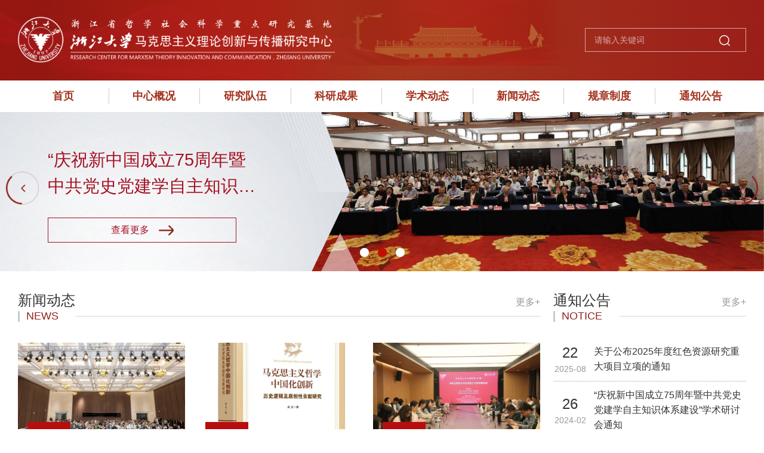

--- FILE ---
content_type: text/html
request_url: https://cxcbzx.zju.edu.cn/
body_size: 9811
content:
<!DOCTYPE html>
<html lang="en">

<head>
    <meta charset="UTF-8">
    <meta http-equiv="X-UA-Compatible" content="IE=edge">
    <meta name="viewport" content="width=device-width, initial-scale=1.0">
    <title>浙江大学马克思主义理论创新与传播研究中心</title>
    
<link type="text/css" href="/_css/_system/system.css" rel="stylesheet"/>
<link type="text/css" href="/_upload/site/1/style/1/1.css" rel="stylesheet"/>
<link type="text/css" href="/_upload/site/04/5c/1116/style/999/999.css" rel="stylesheet"/>
<link type="text/css" href="/_js/_portletPlugs/sudyNavi/css/sudyNav.css" rel="stylesheet" />
<link type="text/css" href="/_js/_portletPlugs/datepicker/css/datepicker.css" rel="stylesheet" />
<link type="text/css" href="/_js/_portletPlugs/simpleNews/css/simplenews.css" rel="stylesheet" />

<script language="javascript" src="/_js/jquery.min.js" sudy-wp-context="" sudy-wp-siteId="1116"></script>
<script language="javascript" src="/_js/jquery.sudy.wp.visitcount.js"></script>
<script type="text/javascript" src="/_js/_portletPlugs/sudyNavi/jquery.sudyNav.js"></script>
<script type="text/javascript" src="/_js/_portletPlugs/datepicker/js/jquery.datepicker.js"></script>
<script type="text/javascript" src="/_js/_portletPlugs/datepicker/js/datepicker_lang_HK.js"></script>
<link rel="stylesheet" href="/_upload/tpl/0b/97/2967/template2967/./css/reset.css">
    <link rel="stylesheet" href="/_upload/tpl/0b/97/2967/template2967/./css/bootstrap.min.css">
    <link rel="stylesheet" href="/_upload/tpl/0b/97/2967/template2967/./css/bootstrap-responsive.css">
    <link rel="stylesheet" href="/_upload/tpl/0b/97/2967/template2967/./css/swiper-3.4.2.min.css">
    <link rel="stylesheet" href="/_upload/tpl/0b/97/2967/template2967/./css/animate.min.css">
    <link rel="stylesheet" href="/_upload/tpl/0b/97/2967/template2967/./css/main.css">
    <link rel="stylesheet" href="/_upload/tpl/0b/97/2967/template2967/./css/animate.min.css">
    <link rel="stylesheet" href="/_upload/tpl/0b/97/2967/template2967/./css/index.css">
    <script type="text/javascript" src="/_upload/tpl/0b/97/2967/template2967/./js/wow.min.js"></script>
    
    <script src="/_upload/tpl/0b/97/2967/template2967/./js/set.js"></script>
    <script src="/_upload/tpl/0b/97/2967/template2967/./js/swiper-3.4.2.min.js"></script>
    <script src="/_upload/tpl/0b/97/2967/template2967/./js/jquery-ui.js"></script>
    <script src="/_upload/tpl/0b/97/2967/template2967/./js/index.js"></script>
    <script src="/_upload/tpl/0b/97/2967/template2967/./js/main.js"></script>
    <style>

    </style>
</head>

<body class="show">
    <!-- 头部 -->
    <div class="main-box">
        <div class="header_bg">
            <div class="header">
                <div class="pc-header hidden-xs hidden-sm">
                    <div class="header-center-bg">
                        <div class="header-bg">
                            <div class="layout">
                                <div class="logo fl" frag="窗口01" portletmode="simpleSiteAttri">
                                    
                                        <a href="/main.htm"><img
                                                src="/_upload/tpl/0b/97/2967/template2967/./images/logo.png"
                                                alt="logo图片"></a>
                                    
                                </div>


                                <div class="search fr" frag="窗口02" portletmode="search">                                    <form  action="/_web/_search/api/search/new.rst?locale=zh_CN&request_locale=zh_CN&_p=YXM9MTExNiZ0PTI5NjcmZD0xNDAzOSZwPTEmbT1TTiY_" method="post" target="_blank">
                                        <input name="keyword" id="keyword"  value="" placeholder="请输入关键词" style="outline:none;">
                                        <button type="submit"><img src="/_upload/tpl/0b/97/2967/template2967/./images/search.png"></button>
                                    </form>
                                </div>


                            </div>
                        </div>
                    </div>


                </div>
                <div class="mo-header ">
                    <!-- 手机端头部开始 -->
                    <div class="head-mo-box  visible-xs visible-sm">
                        <div class="global-inner">
                            <div class="head-logo-box" frag="窗口03" portletmode="simpleSiteAttri">
                                
                                    <a href="/main.htm" class="head-logo">
                                        <img src="/_upload/tpl/0b/97/2967/template2967/./images/logo.png" alt="logo图片">
                                    </a>
                                

                            </div>
                            <div class=" head-tool-box clearfix">
                                <div class="links clearfix">
                                    <ul class=" clearfix fr">
                                        <li class="link seach fl" frag="窗口40" portletmode="search">                                            <form action="/_web/_search/api/search/new.rst?locale=zh_CN&request_locale=zh_CN&_p=YXM9MTExNiZ0PTI5NjcmZD0xNDAzOSZwPTEmbT1TTiY_" method="post" target="_blank">
                                                <button type="submit"><span></span></button>
                                            </form>
    
                                        </li>

                                        <li class="icon link icon-menu icon-hamburger fl">
                                            <div class="inner">
                                                <span class="line"></span>
                                                <span class="line"></span>
                                                <span class="line"></span>
                                            </div>
                                        </li>
                                        <li class="icon link icon-close icon-hamburger fl">
                                            <div class="inner">
                                                <span class="line"></span>
                                                <span class="line"></span>
                                                <span class="line"></span>
                                            </div>
                                        </li>
                                    </ul>
                                </div>


                            </div>
                        </div>
                    </div>
                    <!-- 手机端头部结束 -->
                    <!-- 手机端搜索开始 -->
                    <div class="seach-box ">
                        <div class="sch" frag="窗口04" portletmode="search">
    <div class="wp_search">
        <table>
            <tr>
                <td height="25px">
                    <input id="keyword" name="keyword" style="width: 150px" class="keyword" type="text" value="请输入关键字" onfocus="if (this.value === '请输入关键字') { this.value = ''; }"
                           onblur="if (this.value === '') { this.value = '请输入关键字'; }" onkeydown="return onKeyEvent(event);"/>
                </td>
                <td>
					<input type="hidden" id="securl" value="/_web/_search/api/search/new.rst?locale=zh_CN&request_locale=zh_CN&_p=YXM9MTExNiZ0PTI5NjcmZD0xNDAzOSZwPTEmbT1TTiY_"/>
                    <input name="btnsearch" class="search" type="submit" value="" onclick="checkValues();"/>
                </td>
            </tr>
        </table>
    </div>

<script>
    function onKeyEvent(event){
        if (event.keyCode != '13') {
            return;
        }
        checkValues();
    }
    function checkValues(){
		var url = $("#securl").val();
        var keyword = $("input[name='keyword']").val();
		if (keyword === '请输入关键字') {
			keyword = ''; 
		}
		if (keyword !== '') {
			keyword = encodeURI(encodeURI(keyword));
			url = url + "&keyword=" + keyword;
		}
        window.open(url);
    }
</script></div>
                    </div>
                    <!-- 手机端搜索结束 -->
                    <!-- 手机端导航开始 -->
                    <div class="pop-ph-nav">
                        <div frag="窗口05" portletmode="simpleSudyNavi">
                            
                                <ul class="ph-nav-list">
                                    
                                    
                                    <li class="has-subnav">
                                        <h5 class="nav-level1">
                                            <a href="http://cxcbzx.zju.edu.cn/main.htm">首页</a>
                                            <i class="arrow"></i>
                                        </h5>
                                        
                                    </li>
                                    
                                    <li class="has-subnav">
                                        <h5 class="nav-level1">
                                            <a href="/75676/list.htm">中心概况</a>
                                            <i class="arrow"></i>
                                        </h5>
                                        
                                        <ul class="ph-nav-level2">
                                            
                                            <li><a href="/75683/list.htm" class="nav-level2">中心简介</a></li>
                                            
                                            
                                            <li><a href="http://cxcbzx.zju.edu.cn/sxzj/list.htm" class="nav-level2">机构设置</a></li>
                                            
                                        <ul class="ph-nav-level2">
                                            
                                            <li><a href="/sxzj/list.htm" class="nav-level2">首席专家</a></li>
                                            
                                            
                                            <li><a href="/yjfxfzr/list.htm" class="nav-level2">研究方向负责人</a></li>
                                            
                                            
                                            <li><a href="/xswyh/list.htm" class="nav-level2">学术委员会</a></li>
                                            
                                            
                                            <li><a href="/xzfzr/list.htm" class="nav-level2">行政负责人</a></li>
                                            
                                            
                                        </ul>
                                        
                                            
                                        </ul>
                                        
                                    </li>
                                    
                                    <li class="has-subnav">
                                        <h5 class="nav-level1">
                                            <a href="http://cxcbzx.zju.edu.cn/75685/list.htm">研究队伍</a>
                                            <i class="arrow"></i>
                                        </h5>
                                        
                                        <ul class="ph-nav-level2">
                                            
                                            <li><a href="/75685/list.htm" class="nav-level2">专职研究人员</a></li>
                                            
                                            
                                            <li><a href="/75686/list.htm" class="nav-level2">兼职研究人员</a></li>
                                            
                                            
                                        </ul>
                                        
                                    </li>
                                    
                                    <li class="has-subnav">
                                        <h5 class="nav-level1">
                                            <a href="http://cxcbzx.zju.edu.cn/75690/list.htm">科研成果</a>
                                            <i class="arrow"></i>
                                        </h5>
                                        
                                        <ul class="ph-nav-level2">
                                            
                                            <li><a href="http://cxcbzx.zju.edu.cn/75690/list.htm" class="nav-level2">学术论著</a></li>
                                            
                                        <ul class="ph-nav-level2">
                                            
                                            <li><a href="/75690/list.htm" class="nav-level2">著作</a></li>
                                            
                                            
                                            <li><a href="/75691/list.htm" class="nav-level2">论文</a></li>
                                            
                                            
                                            <li><a href="/75692/list.htm" class="nav-level2">理论文章</a></li>
                                            
                                            
                                        </ul>
                                        
                                            
                                            <li><a href="/75688/list.htm" class="nav-level2">研究项目</a></li>
                                            
                                            
                                            <li><a href="http://cxcbzx.zju.edu.cn/jybjx/list.htm" class="nav-level2">获奖成果</a></li>
                                            
                                        <ul class="ph-nav-level2">
                                            
                                            <li><a href="/jybjx/list.htm" class="nav-level2">教育部奖项</a></li>
                                            
                                            
                                            <li><a href="/zjsjx/list.htm" class="nav-level2">浙江省奖项</a></li>
                                            
                                            
                                        </ul>
                                        
                                            
                                        </ul>
                                        
                                    </li>
                                    
                                    <li class="has-subnav">
                                        <h5 class="nav-level1">
                                            <a href="http://cxcbzx.zju.edu.cn/75693/list.htm">学术动态</a>
                                            <i class="arrow"></i>
                                        </h5>
                                        
                                        <ul class="ph-nav-level2">
                                            
                                            <li><a href="/75693/list.htm" class="nav-level2">学术活动</a></li>
                                            
                                            
                                        </ul>
                                        
                                    </li>
                                    
                                    <li class="has-subnav">
                                        <h5 class="nav-level1">
                                            <a href="/xwdt/list.htm">新闻动态</a>
                                            <i class="arrow"></i>
                                        </h5>
                                        
                                    </li>
                                    
                                    <li class="has-subnav">
                                        <h5 class="nav-level1">
                                            <a href="http://cxcbzx.zju.edu.cn/75696/list.htm">规章制度</a>
                                            <i class="arrow"></i>
                                        </h5>
                                        
                                        <ul class="ph-nav-level2">
                                            
                                            <li><a href="/75696/list.htm" class="nav-level2">中心简报</a></li>
                                            
                                            
                                            <li><a href="/75697/list.htm" class="nav-level2">资料下载</a></li>
                                            
                                            
                                        </ul>
                                        
                                    </li>
                                    
                                    <li class="has-subnav">
                                        <h5 class="nav-level1">
                                            <a href="/75682/list.htm">通知公告</a>
                                            <i class="arrow"></i>
                                        </h5>
                                        
                                    </li>
                                    
                                    
                                </ul>
                            
                        </div>
                    </div>
                    <!-- 手机端导航结束 -->
                </div>
            </div>
            <div class="head-place" style="height: 0px;"></div>
            <div class="hidden-xs hidden-sm nav">
                <div class="layout" frag="窗口06" portletmode="simpleSudyNavi">
                    
                        <ul class="menu clearfix">
                            
                            
                            <li class="menu_item">
                                <a href="http://cxcbzx.zju.edu.cn/main.htm" target="_self">首页</a>
                                
                            </li>
                            
                            <li class="menu_item">
                                <a href="/75676/list.htm" target="_self">中心概况</a>
                                
                                <div class="drow_down">
                                    
                                    <a href="/75683/list.htm" target="_self"><span>中心简介</span></a>
                                    
                                    
                                    <a href="http://cxcbzx.zju.edu.cn/sxzj/list.htm" target="_self"><span>机构设置</span></a>
                                    
                                    
                                </div>
                                
                            </li>
                            
                            <li class="menu_item">
                                <a href="http://cxcbzx.zju.edu.cn/75685/list.htm" target="_self">研究队伍</a>
                                
                                <div class="drow_down">
                                    
                                    <a href="/75685/list.htm" target="_self"><span>专职研究人员</span></a>
                                    
                                    
                                    <a href="/75686/list.htm" target="_self"><span>兼职研究人员</span></a>
                                    
                                    
                                </div>
                                
                            </li>
                            
                            <li class="menu_item">
                                <a href="http://cxcbzx.zju.edu.cn/75690/list.htm" target="_self">科研成果</a>
                                
                                <div class="drow_down">
                                    
                                    <a href="http://cxcbzx.zju.edu.cn/75690/list.htm" target="_self"><span>学术论著</span></a>
                                    
                                    
                                    <a href="/75688/list.htm" target="_self"><span>研究项目</span></a>
                                    
                                    
                                    <a href="http://cxcbzx.zju.edu.cn/jybjx/list.htm" target="_self"><span>获奖成果</span></a>
                                    
                                    
                                </div>
                                
                            </li>
                            
                            <li class="menu_item">
                                <a href="http://cxcbzx.zju.edu.cn/75693/list.htm" target="_self">学术动态</a>
                                
                                <div class="drow_down">
                                    
                                    <a href="/75693/list.htm" target="_self"><span>学术活动</span></a>
                                    
                                    
                                </div>
                                
                            </li>
                            
                            <li class="menu_item">
                                <a href="/xwdt/list.htm" target="_self">新闻动态</a>
                                
                            </li>
                            
                            <li class="menu_item">
                                <a href="http://cxcbzx.zju.edu.cn/75696/list.htm" target="_self">规章制度</a>
                                
                                <div class="drow_down">
                                    
                                    <a href="/75696/list.htm" target="_self"><span>中心简报</span></a>
                                    
                                    
                                    <a href="/75697/list.htm" target="_self"><span>资料下载</span></a>
                                    
                                    
                                </div>
                                
                            </li>
                            
                            <li class="menu_item">
                                <a href="/75682/list.htm" target="_self">通知公告</a>
                                
                            </li>
                            
                            
                        </ul>
                    

                </div>
            </div>
        </div>

    </div>
    <!-- banner -->
    <div class="banner">
        <div frag="窗口08" portletmode="simpleNews" style="height: 100%">
            
                <div class="swiper-container">
                    <div class="swiper-wrapper">
                        
                        <div class="swiper-slide">
                            <a href="/2025/0506/c75699a3045678/page.htm">
                                <div class="text">
                                    <div class="layout">
                                        <div class="title">中心首席专家成龙教授新书出版座谈会顺利举行</div>
                                        <div class="more fz_16">查看更多</div>
                                    </div>
                                </div>
                                <div class="arai"></div>
                                <div class="pic">
                                    <img src="/_upload/article/images/08/80/e905b48547c59c71317f50733e29/04dc951a-b215-4ad4-bc57-54455f17a4a6.png" alt="">
                                </div>
                            </a>
                        </div>
                        
                        <div class="swiper-slide">
                            <a href="/2024/0517/c75699a2918459/page.htm">
                                <div class="text">
                                    <div class="layout">
                                        <div class="title">“庆祝新中国成立75周年暨中共党史党建学自主知识体系建设” 学术研讨会成功举办</div>
                                        <div class="more fz_16">查看更多</div>
                                    </div>
                                </div>
                                <div class="arai"></div>
                                <div class="pic">
                                    <img src="/_upload/article/images/68/76/d5e3602840b881d1125c105f34a6/1cf0be89-872c-493a-9da4-f150a330c02e.jpg" alt="">
                                </div>
                            </a>
                        </div>
                        
                        <div class="swiper-slide">
                            <a href="/2023/0420/c75699a2747373/page.htm">
                                <div class="text">
                                    <div class="layout">
                                        <div class="title">传承红船精神，不负时代使命</div>
                                        <div class="more fz_16">查看更多</div>
                                    </div>
                                </div>
                                <div class="arai"></div>
                                <div class="pic">
                                    <img src="/_upload/article/images/3c/f1/8590b5104bd083f4eedb99fb8c5c/7b9c2da1-fb07-4feb-ab1f-09e95126d80d.png" alt="">
                                </div>
                            </a>
                        </div>
                        
                    </div>
                    <div class="swiper-pagination"></div>
                    <div class="swiper-button-prev"></div>
                    <div class="swiper-button-next"></div>
                </div>
            
        </div>
    </div>
    <!-- 新闻动态 -->
    <div class="inform">
        <div class="layout clearfix">
            <div class="news" frag="窗口09" portletmode="simpleNews">
                <div class="com-title">
                    <div class="cn">
                        <div class="title">新闻动态</div>
                        <div class="more">
                            <span frag="按钮" type="更多">
                                <a href="/xwdt/list.htm" class="w09_more"><span frag="按钮内容" class="fz_14">
                                    更多+
                                </span></a>
                            </span>
                        </div>
                    </div>
                    <div class="en">NEWS</div>
                </div>
                
                    <div class="content">
                        <ul class="box clearfix">
                            
                            <li class="news-list">
                                <a href="/2025/1112/c75698a3105391/page.htm">
                                    <div class="pic">
                                        <img src="/_upload/article/images/62/ae/891513f34ec7aedcc947294c2280/44188b71-7442-4790-97b5-9043203ed689.png" alt="">

                                    </div>
                                    <div class="time">
                                        <div class="d">12</div>
                                        <div class="y">2025-11</div>
                                    </div>
                                    <div class="title fz_16 fz_14">
                                        <p>中国《资本论》研究会第27届年会在浙大举行</p>
                                    </div>
                                </a>
                            </li>
                            
                            <li class="news-list">
                                <a href="https://app.gmdaily.cn/as/opened/n/b4eb90d8dfaa41f7963c8d5dbd2eab6b">
                                    <div class="pic">
                                        <img src="/_upload/article/images/da/bb/bf97a15a4016b85f008973482c1f/a00d5155-0d3d-4e47-a175-236d54ddff29.jpg" alt="">

                                    </div>
                                    <div class="time">
                                        <div class="d">06</div>
                                        <div class="y">2025-05</div>
                                    </div>
                                    <div class="title fz_16 fz_14">
                                        <p>《马克思主义哲学中国化创新：历史逻辑及原创性贡献研究》出版</p>
                                    </div>
                                </a>
                            </li>
                            
                            <li class="news-list">
                                <a href="/2025/0506/c75698a3045621/page.htm">
                                    <div class="pic">
                                        <img src="/_upload/article/images/54/f9/7db49eb14182b2641a7db31e004e/4885a413-b36a-4a36-ab62-84a0028be0d6.png" alt="">

                                    </div>
                                    <div class="time">
                                        <div class="d">30</div>
                                        <div class="y">2025-04</div>
                                    </div>
                                    <div class="title fz_16 fz_14">
                                        <p>马克思主义大讲堂 | 安启念：中国式现代化与马克思主义哲学新形态</p>
                                    </div>
                                </a>
                            </li>
                            
                        </ul>
                    </div>
                
            </div>
            <div class="notice" frag="窗口10" portletmode="simpleNews">
                <div class="com-title">
                    <div class="cn">
                        <div class="title">通知公告</div>
                        <div class="more">
                            <span frag="按钮" type="更多">
                                <a href="/75682/list.htm" class="w10_more"><span frag="按钮内容" class="fz_14">
                                    更多+
                                </span></a>
                            </span>
                        </div>
                    </div>
                    <div class="en">NOTICE</div>
                </div>
                
                    <div class="content">
                        <div class="notice-list">
                            <ul class="clearfix">
                                
                                <li class="clearfix">
                                    <div class="time">
                                        <div class="d">22</div>
                                        <div class="m">2025-08</div>
                                    </div>
                                    <div class="title fz_16  fz_14">
                                        <a href="/2025/0814/c75682a3074533/page.htm">
                                            关于公布2025年度红色资源研究重大项目立项的通知
                                        </a>
                                    </div>
                                </li>
                                
                                <li class="clearfix">
                                    <div class="time">
                                        <div class="d">26</div>
                                        <div class="m">2024-02</div>
                                    </div>
                                    <div class="title fz_16  fz_14">
                                        <a href="/2024/0517/c75682a2918362/page.htm">
                                            “庆祝新中国成立75周年暨中共党史党建学自主知识体系建设”学术研讨会通知
                                        </a>
                                    </div>
                                </li>
                                
                                <li class="clearfix">
                                    <div class="time">
                                        <div class="d">03</div>
                                        <div class="m">2024-02</div>
                                    </div>
                                    <div class="title fz_16  fz_14">
                                        <a href="https://mp.weixin.qq.com/s/svBh3L9pmBzlcUoE0rQvnw">
                                            关于开展2024年度浙江省哲学社会科学重点研究基地课题申报工作的通知
                                        </a>
                                    </div>
                                </li>
                                
                                <li class="clearfix">
                                    <div class="time">
                                        <div class="d">24</div>
                                        <div class="m">2023-07</div>
                                    </div>
                                    <div class="title fz_16  fz_14">
                                        <a href="/2023/0726/c75682a2785987/page.htm">
                                            “人类文明新形态”学术论坛2023 征稿启事
                                        </a>
                                    </div>
                                </li>
                                
                            </ul>
                        </div>
                    </div>
                

            </div>
        </div>
    </div>
    <!-- 学术活动 -->
    <div class="academic">
        <div class="layout">
            <div class="com-title">
                <div class="cn">
                    <div class="title">学术活动</div>
                    <div class="more"><a href="http://cxcbzx.zju.edu.cn/75693/list.htm" class="fz_14">更多+</a></div>
                </div>
                <div class="en">ACTIVITIES</div>
            </div>
            <div frag="窗口12" portletmode="simpleNews" data-aos="fade-down" data-aos-easing="ease" data-aos-delay="1500">
                <div class="窗口内容">
                    <div class="list_swiper">
                        
                            <div class="slide">
                                <a href="/2025/0506/c75693a3045590/page.htm">
                                    <div class="img1">
                                        <img src="/_upload/article/images/12/49/66871b0a4a34904d0212e2dbdb49/6764f572-7cfc-4577-b5a1-ee57e08eed7e.png" alt="">
                                    </div>
                                    <div class="text">
                                        <div class="date" data-date="2025-04-27 09:00:00">
                                            <p class="dd">06</p>
                                            <p class="yy">2025-05</p>
                                        </div>
                                        <p class="blt">安启念：中国式现代化与马克思主义哲学新形态</p>
                                    </div>
                                </a>
                            </div>
                            
                            <div class="slide">
                                <a href="/2025/0506/c75693a3045586/page.htm">
                                    <div class="img1">
                                        <img src="/_upload/article/images/da/40/eb5d269b46b5875fde25084f1e5a/e37e4813-ca3c-43bd-b154-9b3f4e8b2c49.jpg" alt="">
                                    </div>
                                    <div class="text">
                                        <div class="date" data-date="2025-04-27 09:00:00">
                                            <p class="dd">25</p>
                                            <p class="yy">2025-04</p>
                                        </div>
                                        <p class="blt">杨金海：研究马克思主义应当具备怎样的理论功底</p>
                                    </div>
                                </a>
                            </div>
                            
                            <div class="slide">
                                <a href="/2025/0506/c75693a3045584/page.htm">
                                    <div class="img1">
                                        <img src="/_upload/article/images/c3/49/4c0132be45d4b267c58097f8f721/96b0f239-cec4-4515-90e0-f439d23fdb8c.jpg" alt="">
                                    </div>
                                    <div class="text">
                                        <div class="date" data-date="2025-04-27 09:00:00">
                                            <p class="dd">25</p>
                                            <p class="yy">2025-04</p>
                                        </div>
                                        <p class="blt">王东：创新哲学的源头活水——从马克思《费尔巴哈论纲》《资本论》到列宁《哲学笔记》</p>
                                    </div>
                                </a>
                            </div>
                            
                            <div class="slide">
                                <a href="/2025/0506/c75693a3045536/page.htm">
                                    <div class="img1">
                                        <img src="/_upload/article/images/6e/9e/e9dd3ba54b59bc877a57ce106dfa/f46d2568-a70b-4ee2-8276-7f4160b57a21.jpg" alt="">
                                    </div>
                                    <div class="text">
                                        <div class="date" data-date="2025-03-12 13:30:00">
                                            <p class="dd">11</p>
                                            <p class="yy">2025-03</p>
                                        </div>
                                        <p class="blt">王永贵：硕博士生科研论文选题与写作</p>
                                    </div>
                                </a>
                            </div>
                            
                    </div>
                </div>
            </div>
        </div>
        <!--<div class="swiper-button-prev"></div>
        <div class="swiper-button-next"></div> -->
    </div>
    <script>
        // initSwiper4('.academic .swiper-container', false, 4);
        function initSwiper4(containerSelector, autoplayDelay, slidesPerView) {
            new Swiper(containerSelector, {
                loop: true,
                autoplay: !autoplayDelay ? autoplayDelay : {
                    delay: autoplayDelay,
                    stopOnLastSlide: false,
                    disableOnInteraction: true,
                    pauseOnMouseEnter: true
                },

                speed: 1000,
                navigation: {
                    nextEl: '.academic  .swiper-button-next',
                    prevEl: '.academic  .swiper-button-prev'
                },
                slidesPerGroup: 1,
                spaceBetween: 87,
                slidesPerView: slidesPerView,
                breakpoints: {
                    1115: {
                        slidesPerView: 4,
                        spaceBetween: 64
                    },
                    793: {
                        slidesPerView: 4,
                        spaceBetween: 21
                    },
                    737: {
                        slidesPerView: 3,
                        spaceBetween: 61
                    },
                    673: {
                        slidesPerView: 3,
                        spaceBetween: 51
                    },
                    587: {
                        slidesPerView: 3,
                        spaceBetween: 12
                    }, 500: {
                        slidesPerView: 2,
                        spaceBetween: 12
                    }
                }
            });
        }
    </script>
    <!-- 学者风采 -->
    <div class="student">
        <div class="layout">
            <div class="com-title1">
                <div class="big-title">
                    <div class="text">
                        <div class="cn">学者风采</div>
                        <div class="en">DEMEANOR</div>
                    </div>
                </div>
            </div>
            <div class="fengcai">
                <div frag="窗口13" portletmode="simpleNews">
                    
                        <div class="swiper-container">
                            <div class="swiper-wrapper">
                                
                                <div class="swiper-slide swiper-slide_hover">
                                    <a href="/2023/0616/c82344a2773758/page.htm">
                                        <div class="pic">
                                            <img src="/_upload/article/images/b0/7d/b752c7944563b80c1f576a119c97/b5b32c83-9116-4bbd-be0c-2eab9b03cab1.jpg" alt="">
                                        </div>
                                        <div class="title">
                                            <div class="h3 ">丁堡骏</div>
                                            <div class="zhiwei fz_14">首席专家</div>
                                        </div>
                                    </a>
                                </div>
                                
                                <div class="swiper-slide swiper-slide_hover">
                                    <a href="/2023/0419/c82344a2744973/page.htm">
                                        <div class="pic">
                                            <img src="/_upload/article/images/36/a5/e67200bb4e39b1155e4a6bc6a8ee/4987f313-30c2-49d5-96c0-2fb2ed91fa64.png" alt="">
                                        </div>
                                        <div class="title">
                                            <div class="h3 ">程早霞</div>
                                            <div class="zhiwei fz_14">首席专家</div>
                                        </div>
                                    </a>
                                </div>
                                
                                <div class="swiper-slide swiper-slide_hover">
                                    <a href="/2023/0419/c82344a2745099/page.htm">
                                        <div class="pic">
                                            <img src="/_upload/article/images/16/9e/05cb6838417a899ccf95d6d52021/ba01c934-d6aa-4d44-a01e-5610fb48f0cc.png" alt="">
                                        </div>
                                        <div class="title">
                                            <div class="h3 ">潘恩荣</div>
                                            <div class="zhiwei fz_14">专职研究员</div>
                                        </div>
                                    </a>
                                </div>
                                
                                <div class="swiper-slide swiper-slide_hover">
                                    <a href="/2023/0419/c82344a2744975/page.htm">
                                        <div class="pic">
                                            <img src="/_upload/article/images/54/c1/96a82caf47f1a40b15c42f114758/5f0c4e72-2352-4537-a84a-528915650409.png" alt="">
                                        </div>
                                        <div class="title">
                                            <div class="h3 ">成 龙</div>
                                            <div class="zhiwei fz_14">首席专家</div>
                                        </div>
                                    </a>
                                </div>
                                
                                <div class="swiper-slide swiper-slide_hover">
                                    <a href="/2023/0419/c82344a2744976/page.htm">
                                        <div class="pic">
                                            <img src="/_upload/article/images/36/96/9cd4138f432582e12bac80f0e66b/d34239d1-2164-4792-ab94-761c3efbc850.png" alt="">
                                        </div>
                                        <div class="title">
                                            <div class="h3 ">段治文</div>
                                            <div class="zhiwei fz_14">首席专家</div>
                                        </div>
                                    </a>
                                </div>
                                
                                <div class="swiper-slide swiper-slide_hover">
                                    <a href="/2023/0419/c82344a2745004/page.htm">
                                        <div class="pic">
                                            <img src="/_upload/article/images/cf/25/3ff0a3bf4956950f238b2abad558/44db5a66-0b60-4208-a016-9d4845a60197.png" alt="">
                                        </div>
                                        <div class="title">
                                            <div class="h3 ">林玮</div>
                                            <div class="zhiwei fz_14">研究方向负责人</div>
                                        </div>
                                    </a>
                                </div>
                                
                                <div class="swiper-slide swiper-slide_hover">
                                    <a href="/2023/0419/c82344a2745005/page.htm">
                                        <div class="pic">
                                            <img src="/_upload/article/images/de/cb/d9024db944519075171cd95b7904/55b9bcb6-a21c-4a31-8954-cfabdd7295ce.png" alt="">
                                        </div>
                                        <div class="title">
                                            <div class="h3 ">庞虎</div>
                                            <div class="zhiwei fz_14">专职研究员</div>
                                        </div>
                                    </a>
                                </div>
                                
                                <div class="swiper-slide swiper-slide_hover">
                                    <a href="/2023/0419/c82344a2745013/page.htm">
                                        <div class="pic">
                                            <img src="/_upload/article/images/aa/3b/315d63694500a93e7db30b91d042/23969d8c-7e64-41ad-b3d3-82fd684bdbae.png" alt="">
                                        </div>
                                        <div class="title">
                                            <div class="h3 ">包大为</div>
                                            <div class="zhiwei fz_14">研究方向负责人</div>
                                        </div>
                                    </a>
                                </div>
                                
                                <div class="swiper-slide swiper-slide_hover">
                                    <a href="/2023/0419/c82344a2745024/page.htm">
                                        <div class="pic">
                                            <img src="/_upload/article/images/b7/51/43876d20406d98f4b62fd9a94f8c/b1f1e1e9-eb6a-41f0-bd70-a40614fccc3f.png" alt="">
                                        </div>
                                        <div class="title">
                                            <div class="h3 ">陈宝胜</div>
                                            <div class="zhiwei fz_14">专职研究员</div>
                                        </div>
                                    </a>
                                </div>
                                
                                <div class="swiper-slide swiper-slide_hover">
                                    <a href="/2023/0419/c82344a2745044/page.htm">
                                        <div class="pic">
                                            <img src="/_upload/article/images/7f/3d/5c4c9c214651b2c565d08fefb15b/82b694e7-8e57-4d13-9cc8-63d7af8e6911.png" alt="">
                                        </div>
                                        <div class="title">
                                            <div class="h3 ">付文军</div>
                                            <div class="zhiwei fz_14">专职研究员</div>
                                        </div>
                                    </a>
                                </div>
                                
                                <div class="swiper-slide swiper-slide_hover">
                                    <a href="/2023/0419/c82344a2745062/page.htm">
                                        <div class="pic">
                                            <img src="/_upload/article/images/e0/20/8e4a8f064b058e09f7fb3f37220d/c7d0ac32-3b21-4a80-a37e-63751cae1385.png" alt="">
                                        </div>
                                        <div class="title">
                                            <div class="h3 ">黄铭</div>
                                            <div class="zhiwei fz_14">专职研究员</div>
                                        </div>
                                    </a>
                                </div>
                                
                                <div class="swiper-slide swiper-slide_hover">
                                    <a href="/2023/0419/c82344a2745082/page.htm">
                                        <div class="pic">
                                            <img src="/_upload/article/images/42/c7/4a45858f483ba9812ea7cfac1513/1833bfcb-e54d-4526-b13e-cca089dfdc30.png" alt="">
                                        </div>
                                        <div class="title">
                                            <div class="h3 ">马建青</div>
                                            <div class="zhiwei fz_14">专职研究员</div>
                                        </div>
                                    </a>
                                </div>
                                
                                <div class="swiper-slide swiper-slide_hover">
                                    <a href="/2023/0419/c82344a2745083/page.htm">
                                        <div class="pic">
                                            <img src="/_upload/article/images/47/85/eaba821449f993d60658b0c61d66/e96c1aa9-c553-4db1-9c3f-921f82e4f070.png" alt="">
                                        </div>
                                        <div class="title">
                                            <div class="h3 "> 卢江</div>
                                            <div class="zhiwei fz_14">专职研究员</div>
                                        </div>
                                    </a>
                                </div>
                                
                                <div class="swiper-slide swiper-slide_hover">
                                    <a href="/2023/0419/c82344a2745084/page.htm">
                                        <div class="pic">
                                            <img src="/_upload/article/images/a9/9a/6841141d4810b0cf376e7425584b/3f8081a9-b2e3-42d0-844e-3dfdfe4ee3cd.png" alt="">
                                        </div>
                                        <div class="title">
                                            <div class="h3 ">刘召峰</div>
                                            <div class="zhiwei fz_14">研究方向负责人</div>
                                        </div>
                                    </a>
                                </div>
                                
                                <div class="swiper-slide swiper-slide_hover">
                                    <a href="/2023/0419/c82344a2745086/page.htm">
                                        <div class="pic">
                                            <img src="/_upload/article/images/00/fe/7f3b1a7a4141be1ab5e32d61c792/254cd9fd-a354-4565-b90c-b491cfbd1c8d.png" alt="">
                                        </div>
                                        <div class="title">
                                            <div class="h3 ">张应杭</div>
                                            <div class="zhiwei fz_14">专职研究员</div>
                                        </div>
                                    </a>
                                </div>
                                
                                <div class="swiper-slide swiper-slide_hover">
                                    <a href="/2023/0419/c82344a2745092/page.htm">
                                        <div class="pic">
                                            <img src="/_upload/article/images/15/6d/4be8bb95474eb22c92677b385a3c/d89a1dcb-a403-475b-961c-089a18606f7f.png" alt="">
                                        </div>
                                        <div class="title">
                                            <div class="h3 ">代玉启</div>
                                            <div class="zhiwei fz_14">研究方向负责人</div>
                                        </div>
                                    </a>
                                </div>
                                
                                <div class="swiper-slide swiper-slide_hover">
                                    <a href="/2023/0419/c82344a2744977/page.htm">
                                        <div class="pic">
                                            <img src="/_upload/article/images/09/e6/4ce38ca049f2b2164625a097cb43/571e3d97-d6c1-42f6-acf6-2e04a855dfaa.png" alt="">
                                        </div>
                                        <div class="title">
                                            <div class="h3 ">张 彦</div>
                                            <div class="zhiwei fz_14">首席专家</div>
                                        </div>
                                    </a>
                                </div>
                                
                                <div class="swiper-slide swiper-slide_hover">
                                    <a href="/2023/0419/c82344a2744978/page.htm">
                                        <div class="pic">
                                            <img src="/_upload/article/images/fe/5c/274b5ba84b42b7270cdbf5f0bdef/f9973046-2c11-4830-b465-59bf19f8fde4.png" alt="">
                                        </div>
                                        <div class="title">
                                            <div class="h3 ">刘同舫</div>
                                            <div class="zhiwei fz_14">首席专家</div>
                                        </div>
                                    </a>
                                </div>
                                
                            </div>
                            <div class="swiper-button-prev"></div>
                            <div class="swiper-button-next"></div>
                        </div>
                    
                </div>
            </div>
        </div>

    </div>
    <!-- 科研成果 -->
    <div class="science">
        <div class="layout">
            <div class="com-title1">
                <div class="big-title">
                    <div class="text">
                        <div class="cn">科研成果</div>
                        <div class="en">ACHIEVEMENTS</div>
                    </div>
                </div>
            </div>
            <!-- pc端 -->
            <div class="science-content" frag="窗口14" portletmode="simpleNews">
                
                    <div class="swiper-container">
                        <div class="swiper-wrapper">
                            
                            <div class="swiper-slide swiper-slide_hover">
                                <a href="/2025/1109/c75690a3104107/page.htm">
                                    <div class="pic">
                                        <img src="/_upload/article/images/93/b3/4f871ee448f6b851889134ae87dd/63f9088c-2dae-4f58-9fd4-e502a2c745d7.jpg" alt="">
                                    </div>
                                    <div class="info">
                                        <div class="book con fz_16 fz_14">书 名：马克思劳动理论的当代诠释与时代价值</div>
                                        <div class="author con fz_16 fz_14">作 者：王绍梁</div>
                                        <div class="publish con fz_16 fz_14">出版社：中国社会科学出版社</div>
                                        <div class="time con fz_16 fz_14">出版时间：2024年8月</div>
                                    </div>
                                </a>
                            </div>
                            
                            <div class="swiper-slide swiper-slide_hover">
                                <a href="/2025/1109/c75690a3104104/page.htm">
                                    <div class="pic">
                                        <img src="/_upload/article/images/9e/b1/4c0cd23c4c1d92e39b3b790f62a5/2ed37355-4370-4bda-b11d-7ef45ae17d0b.jpg" alt="">
                                    </div>
                                    <div class="info">
                                        <div class="book con fz_16 fz_14">书 名：人类命运共同体的文化构建与国际认同研究（上下卷）</div>
                                        <div class="author con fz_16 fz_14">作 者：刘同舫</div>
                                        <div class="publish con fz_16 fz_14">出版社：人民出版社</div>
                                        <div class="time con fz_16 fz_14">出版时间：2025年7月</div>
                                    </div>
                                </a>
                            </div>
                            
                            <div class="swiper-slide swiper-slide_hover">
                                <a href="/2025/1109/c75690a3104110/page.htm">
                                    <div class="pic">
                                        <img src="/_upload/article/images/df/6c/c5794bbc496b88178abdd0ae189d/bb310c23-b7d7-46ee-8d13-342e80c6f546.png" alt="">
                                    </div>
                                    <div class="info">
                                        <div class="book con fz_16 fz_14">书 名：马克思主义哲学中国化创新：历史逻辑及原创性贡献研究</div>
                                        <div class="author con fz_16 fz_14">作 者：马克思主义哲学中国化创新：历史逻辑及原创性贡献研究</div>
                                        <div class="publish con fz_16 fz_14">出版社：成龙</div>
                                        <div class="time con fz_16 fz_14">出版时间：2024年12月</div>
                                    </div>
                                </a>
                            </div>
                            
                            <div class="swiper-slide swiper-slide_hover">
                                <a href="/2025/0927/c75690a3086506/page.htm">
                                    <div class="pic">
                                        <img src="" alt="">
                                    </div>
                                    <div class="info">
                                        <div class="book con fz_16 fz_14">书 名：刘同舫：大历史观视域下教育综合改革的内在动力与文明意蕴</div>
                                        <div class="author con fz_16 fz_14">作 者：</div>
                                        <div class="publish con fz_16 fz_14">出版社：</div>
                                        <div class="time con fz_16 fz_14">出版时间：</div>
                                    </div>
                                </a>
                            </div>
                            
                            <div class="swiper-slide swiper-slide_hover">
                                <a href="/2025/1109/c75690a3104106/page.htm">
                                    <div class="pic">
                                        <img src="/_upload/article/images/40/3e/3b9729b64e64a7f644c171c04103/99f79482-52ca-46b6-9d9e-1c324a1da9eb.png" alt="">
                                    </div>
                                    <div class="info">
                                        <div class="book con fz_16 fz_14">书 名：中国式现代化的文化叙事： 精神、安全与认同</div>
                                        <div class="author con fz_16 fz_14">作 者：孙冲亚</div>
                                        <div class="publish con fz_16 fz_14">出版社：华中师范大学出版社</div>
                                        <div class="time con fz_16 fz_14">出版时间：2024年9月</div>
                                    </div>
                                </a>
                            </div>
                            
                            <div class="swiper-slide swiper-slide_hover">
                                <a href="/2025/1109/c75690a3104109/page.htm">
                                    <div class="pic">
                                        <img src="/_upload/article/images/e6/d8/3fbd923f4b038a3efc59104a237e/dace0594-4a21-4b0f-8f1c-6e77807177f6.jpg" alt="">
                                    </div>
                                    <div class="info">
                                        <div class="book con fz_16 fz_14">书 名：前瞻与探索：人工智能社会实验前沿问题研究</div>
                                        <div class="author con fz_16 fz_14">作 者：俞鼎</div>
                                        <div class="publish con fz_16 fz_14">出版社：浙江大学出版社</div>
                                        <div class="time con fz_16 fz_14">出版时间：2024年8月</div>
                                    </div>
                                </a>
                            </div>
                            
                        </div>

                    </div>
                
                <div class="swiper-pagination"></div>
            </div>
            <!-- < 1250px之后 -->
            <div frag="窗口15" portletmode="simpleNews">
                
                    <div class="m-science-content">
                        <div class="swiper-container">
                            <div class="swiper-wrapper">
                                
                                <div class="swiper-slide swiper-slide_hover">
                                    <a href="/2025/1109/c75690a3104107/page.htm">
                                        <div class="pic">
                                            <img src="/_upload/article/images/93/b3/4f871ee448f6b851889134ae87dd/63f9088c-2dae-4f58-9fd4-e502a2c745d7.jpg" alt="">
                                        </div>
                                        <div class="info">
                                            <div class="book con fz_16 fz_14">书 名：马克思劳动理论的当代诠释与时代价值</div>
                                            <div class="author con fz_16 fz_14">作 者：王绍梁</div>
                                            <div class="publish con fz_16 fz_14">出版社：中国社会科学出版社</div>
                                            <div class="time con fz_16 fz_14">出版时间：2024年8月</div>
                                        </div>
                                    </a>
                                </div>
                                
                                <div class="swiper-slide swiper-slide_hover">
                                    <a href="/2025/1109/c75690a3104104/page.htm">
                                        <div class="pic">
                                            <img src="/_upload/article/images/9e/b1/4c0cd23c4c1d92e39b3b790f62a5/2ed37355-4370-4bda-b11d-7ef45ae17d0b.jpg" alt="">
                                        </div>
                                        <div class="info">
                                            <div class="book con fz_16 fz_14">书 名：人类命运共同体的文化构建与国际认同研究（上下卷）</div>
                                            <div class="author con fz_16 fz_14">作 者：刘同舫</div>
                                            <div class="publish con fz_16 fz_14">出版社：人民出版社</div>
                                            <div class="time con fz_16 fz_14">出版时间：2025年7月</div>
                                        </div>
                                    </a>
                                </div>
                                
                                <div class="swiper-slide swiper-slide_hover">
                                    <a href="/2025/1109/c75690a3104110/page.htm">
                                        <div class="pic">
                                            <img src="/_upload/article/images/df/6c/c5794bbc496b88178abdd0ae189d/bb310c23-b7d7-46ee-8d13-342e80c6f546.png" alt="">
                                        </div>
                                        <div class="info">
                                            <div class="book con fz_16 fz_14">书 名：马克思主义哲学中国化创新：历史逻辑及原创性贡献研究</div>
                                            <div class="author con fz_16 fz_14">作 者：马克思主义哲学中国化创新：历史逻辑及原创性贡献研究</div>
                                            <div class="publish con fz_16 fz_14">出版社：成龙</div>
                                            <div class="time con fz_16 fz_14">出版时间：2024年12月</div>
                                        </div>
                                    </a>
                                </div>
                                
                            </div>

                        </div>
                        <div class="swiper-pagination"></div>
                    </div>
                
            </div>
        </div>
    </div>
    <!-- 底部 -->
    <footer>
        <div class="footer">
            <div class="layout">
                <div class="top clearfix">
                    <div class="friend_link foot-con">
                        <div class="title foot-title">常用链接</div>
                        <div class="links" frag="窗口21" portletmode="simpleNews">
                            
                                <ul class="clearfix">
                                    
                                    <li><a href="/_redirect?siteId=1116&columnId=75703&articleId=2744970" target="_blank">全国哲学社会科学工作办公室</a></li>
                                    
                                    <li><a href="https://www.zjskw.gov.cn/" target="_blank">浙江省社会科学界联合会</a></li>
                                    
                                    <li><a href="https://www.zju.edu.cn/" target="_blank">浙江大学</a></li>
                                    
                                    <li><a href="https://rwsk.zju.edu.cn/" target="_blank">浙江大学社会科学研究院</a></li>
                                    
                                    <li><a href="http://marx.zju.edu.cn/" target="_blank">浙江大学马克思主义学院</a></li>
                                    
                                    <li><a href="https://ztzx.zju.edu.cn/main.htm" target="_blank">浙江大学中国特色社会主义研究中心</a></li>
                                    
                                </ul>
                            

                        </div>
                    </div>
                    <div class="line"></div>
                    <div class="linkUs foot-con">
                        <div class="title foot-title">联系我们</div>
                        <div class="lianxi" frag="窗口22" portletmode="simpleNews">
                            
                                <ul class="clearfix">
                                    
                                    <li>邮编：310058</li>
                                    
                                    <li>联系电话：0571-87075320</li>
                                    
                                    <li>地址：杭州市西湖区余杭塘路866号浙江大学紫金港校区西区成均苑2幢311办公室</li>
                                    
                                </ul>
                            

                        </div>
                    </div>
                </div>
            </div>
            <div class="copyright">
                <span frag="窗口24" portletmode="simpleSiteAttri">
                    Copyright © 2023 浙江大学马克思主义理论创新与传播研究中心
                </span>
                &nbsp;&nbsp;
                <span class="copyright_i">
                    <i class="">
                        技术支持：
                        <a href="https://www.hzccx.com/" target="_blank">寸草心科技</a>&nbsp;&nbsp;
                        <a href="https://webplus.zju.edu.cn/" target="_blank">管理登录</a>
                    </i>
                    &nbsp;&nbsp;
                    <i>您是本站第&nbsp;<span frag="窗口23" portletmode="simpleSiteAttri"><span class="WP_VisitCount" url="/_visitcountdisplay?siteId=1116&type=1">1000</span></span>
                        位访客</i>



                </span>
            </div>
        </div>
    </footer>

    <script src="/_upload/tpl/0b/97/2967/template2967/./js/bootstrap.min.js"></script>
    <script type="text/javascript" src="/_upload/tpl/0b/97/2967/template2967/./js/wow.min.js"></script>

    <script>
        var wow = new WOW({
            boxClass: 'wow',
            animateClass: 'animated',
            offset: 0,
            mobile: true,
            live: true
        });
        wow.init();
    </script>
<script>
$(document).ready(function () {
 $('.academic .list_swiper .slide .date').each(function(){
var dates = $(this).data("date")
const dateY = new Date(dates);
// 获取年份
const year = dateY.getFullYear();
 
// 获取月份（需要加1，因为月份是从0开始计算的）
const month = ('0' + (dateY.getMonth() + 1)).slice(-2);
 
// 获取日
const day = ('0' + dateY.getDate()).slice(-2);;
           var str = $(this).find('.yy').text(year + '-' + month); 
            $(this).find('.dd').text(day)
        })
})

</script>

</body>

</html>
 <img src="/_visitcount?siteId=1116&type=1&columnId=75674" style="display:none" width="0" height="0"/>

--- FILE ---
content_type: text/html;charset=UTF-8
request_url: https://cxcbzx.zju.edu.cn/_visitcountdisplay?siteId=1116&type=1
body_size: 81
content:
7604


--- FILE ---
content_type: text/css
request_url: https://cxcbzx.zju.edu.cn/_upload/tpl/0b/97/2967/template2967/css/reset.css
body_size: 871
content:
html,
body {
    margin: 0;
    padding: 0;
    font-size: 16px;
    font-family: "Microsoft YaHei", Arial, Helvetica, sans-serif;
    color: #333;
}

div,
dl,
dt,
dd,
ul,
ol,
li,
h1,
h2,
h3,
h4,
h5,
h6,
hr,
pre,
form,
fieldset,
input,
textarea,
blockquote,
th,
td,
a,
img,
i {
    margin: 0;
    padding: 0;
    font-style: normal;
    font-weight: normal;
}

p,
span {
    margin: 0;
    padding: 0;
    font-style: normal;
}

img,
input,
select,
button {
    vertical-align: middle;
    outline: none;
}

select {
    /*很关键：将默认的select选择框样式清除*/
    appearance: none;
    -moz-appearance: none;
    -webkit-appearance: none;
}

/*清除ie的默认选择框样式清除，隐藏下拉箭头*/
select::-ms-expand {
    display: none;
}

ul,
li {
    list-style-type: none;
}

img {
    border: none;
}

a {
    text-decoration: none;
    color: #333;
}

.fl {
    float: left;
}

.fr {
    float: right;
}

.clearfix {
    zoom: 1;
}

.clearfix:after {
    content: '';
    display: block;
    clear: both;
    visibility: hidden;
    height: 0;
    line-height: 0;
}

.el {
    white-space: nowrap;
    -o-text-overflow: ellipsis;
    text-overflow: ellipsis;
    overflow: hidden;
}

.scale {
    overflow: hidden;
    font-size: 0;
    letter-spacing: 0;
}

.scale img {
    -ms-transform-origin: center center;
    transform-origin: center center;
    -webkit-transform-origin: center center;
    -o-transition: all .5s;
    transition: all .5s;
    -webkit-transition: all .5s;
}

.scale img:hover {
    -ms-transform: scale(1.1);
    transform: scale(1.1);
    -webkit-transform: scale(1.1);
}

input::-webkit-input-placeholder {
    /*WebKit browsers*/
    font-size: 14px;
    color: #aaa;
}

input::-moz-input-placeholder {
    /*Mozilla Firefox*/
    font-size: 14px;
    color: #aaa;
}

input::-ms-input-placeholder {
    /*Internet Explorer*/
    font-size: 14px;
    color: #aaa;
}

*:focus {
    outline: none;
}

.layout {
    max-width: 1440px;
    margin: 0 auto;
}

--- FILE ---
content_type: text/css
request_url: https://cxcbzx.zju.edu.cn/_upload/tpl/0b/97/2967/template2967/css/bootstrap-responsive.css
body_size: 2331
content:
/*!
 * Bootstrap Responsive v2.0.1
 *
 * Copyright 2012 Twitter, Inc
 * Licensed under the Apache License v2.0
 * http://www.apache.org/licenses/LICENSE-2.0
 *
 * Designed and built with all the love in the world @twitter by @mdo and @fat.
 */
.clearfix {
  *zoom: 1;
}
.clearfix:before, .clearfix:after {
  display: table;
  content: "";
}
.clearfix:after {
  clear: both;
}
.hidden {
  display: none;
  visibility: hidden;
}
@media (max-width: 480px) {
  .nav-collapse {
    -webkit-transform: translate3d(0, 0, 0);
  }
  .page-header h1 small {
    display: block;
    line-height: 18px;
  }
  input[class*="span"],
  select[class*="span"],
  textarea[class*="span"],
  .uneditable-input {
    display: block;
    width: 100%;
    min-height: 28px;
    /* Make inputs at least the height of their button counterpart */
  
    /* Makes inputs behave like true block-level elements */
  
    -webkit-box-sizing: border-box;
    /* Older Webkit */
  
    -moz-box-sizing: border-box;
    /* Older FF */
  
    -ms-box-sizing: border-box;
    /* IE8 */
  
    box-sizing: border-box;
    /* CSS3 spec*/
  
  }
  .input-prepend input[class*="span"], .input-append input[class*="span"] {
    width: auto;
  }
  input[type="checkbox"], input[type="radio"] {
    border: 1px solid #ccc;
  }
  .form-horizontal .control-group > label {
    float: none;
    width: auto;
    padding-top: 0;
    text-align: left;
  }
  .form-horizontal .controls {
    margin-left: 0;
  }
  .form-horizontal .control-list {
    padding-top: 0;
  }
  .form-horizontal .form-actions {
    padding-left: 10px;
    padding-right: 10px;
  }
  .modal {
    position: absolute;
    top: 10px;
    left: 10px;
    right: 10px;
    width: auto;
    margin: 0;
  }
  .modal.fade.in {
    top: 20%;
  }
  .modal-header .close {
    padding: 10px;
    margin: -10px;
  }
  .carousel-caption {
    position: static;
  }
}
@media (max-width: 767px) {
  .container {
    width: auto;
    padding: 0 20px;
  }
  .row-fluid {
    width: 100%;
  }
  .row {
    margin-left: 0;
  }
  .row > [class*="span"], .row-fluid > [class*="span"] {
    float: none;
    display: block;
    width: auto;
    margin: 0;
  }
}
@media (min-width: 768px) and (max-width: 979px) {
  .row {
    margin-left: -20px;
    *zoom: 1;
  }
  .row:before, .row:after {
    display: table;
    content: "";
  }
  .row:after {
    clear: both;
  }
  [class*="span"] {
    float: left;
    margin-left: 20px;
  }
  .span1 {
    width: 42px;
  }
  .span2 {
    width: 104px;
  }
  .span3 {
    width: 166px;
  }
  .span4 {
    width: 228px;
  }
  .span5 {
    width: 290px;
  }
  .span6 {
    width: 352px;
  }
  .span7 {
    width: 414px;
  }
  .span8 {
    width: 476px;
  }
  .span9 {
    width: 538px;
  }
  .span10 {
    width: 600px;
  }
  .span11 {
    width: 662px;
  }
  .span12, .container {
    width: 724px;
  }
  .offset1 {
    margin-left: 82px;
  }
  .offset2 {
    margin-left: 144px;
  }
  .offset3 {
    margin-left: 206px;
  }
  .offset4 {
    margin-left: 268px;
  }
  .offset5 {
    margin-left: 330px;
  }
  .offset6 {
    margin-left: 392px;
  }
  .offset7 {
    margin-left: 454px;
  }
  .offset8 {
    margin-left: 516px;
  }
  .offset9 {
    margin-left: 578px;
  }
  .offset10 {
    margin-left: 640px;
  }
  .offset11 {
    margin-left: 702px;
  }
  .row-fluid {
    width: 100%;
    *zoom: 1;
  }
  .row-fluid:before, .row-fluid:after {
    display: table;
    content: "";
  }
  .row-fluid:after {
    clear: both;
  }
  .row-fluid > [class*="span"] {
    float: left;
    margin-left: 2.762430939%;
  }
  .row-fluid > [class*="span"]:first-child {
    margin-left: 0;
  }
  .row-fluid > .span1 {
    width: 5.801104972%;
  }
  .row-fluid > .span2 {
    width: 14.364640883%;
  }
  .row-fluid > .span3 {
    width: 22.928176794%;
  }
  .row-fluid > .span4 {
    width: 31.491712705%;
  }
  .row-fluid > .span5 {
    width: 40.055248616%;
  }
  .row-fluid > .span6 {
    width: 48.618784527%;
  }
  .row-fluid > .span7 {
    width: 57.182320438000005%;
  }
  .row-fluid > .span8 {
    width: 65.74585634900001%;
  }
  .row-fluid > .span9 {
    width: 74.30939226%;
  }
  .row-fluid > .span10 {
    width: 82.87292817100001%;
  }
  .row-fluid > .span11 {
    width: 91.436464082%;
  }
  .row-fluid > .span12 {
    width: 99.999999993%;
  }
  input.span1, textarea.span1, .uneditable-input.span1 {
    width: 32px;
  }
  input.span2, textarea.span2, .uneditable-input.span2 {
    width: 94px;
  }
  input.span3, textarea.span3, .uneditable-input.span3 {
    width: 156px;
  }
  input.span4, textarea.span4, .uneditable-input.span4 {
    width: 218px;
  }
  input.span5, textarea.span5, .uneditable-input.span5 {
    width: 280px;
  }
  input.span6, textarea.span6, .uneditable-input.span6 {
    width: 342px;
  }
  input.span7, textarea.span7, .uneditable-input.span7 {
    width: 404px;
  }
  input.span8, textarea.span8, .uneditable-input.span8 {
    width: 466px;
  }
  input.span9, textarea.span9, .uneditable-input.span9 {
    width: 528px;
  }
  input.span10, textarea.span10, .uneditable-input.span10 {
    width: 590px;
  }
  input.span11, textarea.span11, .uneditable-input.span11 {
    width: 652px;
  }
  input.span12, textarea.span12, .uneditable-input.span12 {
    width: 714px;
  }
}
@media (max-width: 979px) {
  body {
    padding-top: 0;
  }
  .navbar-fixed-top {
    position: static;
    margin-bottom: 18px;
  }
  .navbar-fixed-top .navbar-inner {
    padding: 5px;
  }
  .navbar .container {
    width: auto;
    padding: 0;
  }
  .navbar .brand {
    padding-left: 10px;
    padding-right: 10px;
    margin: 0 0 0 -5px;
  }
  .navbar .nav-collapse {
    clear: left;
  }
  .navbar .nav {
    float: none;
    margin: 0 0 9px;
  }
  .navbar .nav > li {
    float: none;
  }
  .navbar .nav > li > a {
    margin-bottom: 2px;
  }
  .navbar .nav > .divider-vertical {
    display: none;
  }
  .navbar .nav .nav-header {
    color: #999999;
    text-shadow: none;
  }
  .navbar .nav > li > a, .navbar .dropdown-menu a {
    padding: 6px 15px;
    font-weight: bold;
    color: #999999;
    -webkit-border-radius: 3px;
    -moz-border-radius: 3px;
    border-radius: 3px;
  }
  .navbar .dropdown-menu li + li a {
    margin-bottom: 2px;
  }
  .navbar .nav > li > a:hover, .navbar .dropdown-menu a:hover {
    background-color: #222222;
  }
  .navbar .dropdown-menu {
    position: static;
    top: auto;
    left: auto;
    float: none;
    display: block;
    max-width: none;
    margin: 0 15px;
    padding: 0;
    background-color: transparent;
    border: none;
    -webkit-border-radius: 0;
    -moz-border-radius: 0;
    border-radius: 0;
    -webkit-box-shadow: none;
    -moz-box-shadow: none;
    box-shadow: none;
  }
  .navbar .dropdown-menu:before, .navbar .dropdown-menu:after {
    display: none;
  }
  .navbar .dropdown-menu .divider {
    display: none;
  }
  .navbar-form, .navbar-search {
    float: none;
    padding: 9px 15px;
    margin: 9px 0;
    border-top: 1px solid #222222;
    border-bottom: 1px solid #222222;
    -webkit-box-shadow: inset 0 1px 0 rgba(255, 255, 255, 0.1), 0 1px 0 rgba(255, 255, 255, 0.1);
    -moz-box-shadow: inset 0 1px 0 rgba(255, 255, 255, 0.1), 0 1px 0 rgba(255, 255, 255, 0.1);
    box-shadow: inset 0 1px 0 rgba(255, 255, 255, 0.1), 0 1px 0 rgba(255, 255, 255, 0.1);
  }
  .navbar .nav.pull-right {
    float: none;
    margin-left: 0;
  }
  .navbar-static .navbar-inner {
    padding-left: 10px;
    padding-right: 10px;
  }
  .btn-navbar {
    display: block;
  }
  .nav-collapse {
    overflow: hidden;
    height: 0;
  }
}
@media (min-width: 980px) {
  .nav-collapse.collapse {
    height: auto !important;
  }
}
@media (min-width: 1200px) {
  .row {
    margin-left: -30px;
    *zoom: 1;
  }
  .row:before, .row:after {
    display: table;
    content: "";
  }
  .row:after {
    clear: both;
  }
  [class*="span"] {
    float: left;
    margin-left: 30px;
  }
  .span1 {
    width: 70px;
  }
  .span2 {
    width: 170px;
  }
  .span3 {
    width: 270px;
  }
  .span4 {
    width: 370px;
  }
  .span5 {
    width: 470px;
  }
  .span6 {
    width: 570px;
  }
  .span7 {
    width: 670px;
  }
  .span8 {
    width: 770px;
  }
  .span9 {
    width: 870px;
  }
  .span10 {
    width: 970px;
  }
  .span11 {
    width: 1070px;
  }
  .span12, .container {
    width: 1170px;
  }
  .offset1 {
    margin-left: 130px;
  }
  .offset2 {
    margin-left: 230px;
  }
  .offset3 {
    margin-left: 330px;
  }
  .offset4 {
    margin-left: 430px;
  }
  .offset5 {
    margin-left: 530px;
  }
  .offset6 {
    margin-left: 630px;
  }
  .offset7 {
    margin-left: 730px;
  }
  .offset8 {
    margin-left: 830px;
  }
  .offset9 {
    margin-left: 930px;
  }
  .offset10 {
    margin-left: 1030px;
  }
  .offset11 {
    margin-left: 1130px;
  }
  .row-fluid {
    width: 100%;
    *zoom: 1;
  }
  .row-fluid:before, .row-fluid:after {
    display: table;
    content: "";
  }
  .row-fluid:after {
    clear: both;
  }
  .row-fluid > [class*="span"] {
    float: left;
    margin-left: 2.564102564%;
  }
  .row-fluid > [class*="span"]:first-child {
    margin-left: 0;
  }
  .row-fluid > .span1 {
    width: 5.982905983%;
  }
  .row-fluid > .span2 {
    width: 14.529914530000001%;
  }
  .row-fluid > .span3 {
    width: 23.076923077%;
  }
  .row-fluid > .span4 {
    width: 31.623931624%;
  }
  .row-fluid > .span5 {
    width: 40.170940171000005%;
  }
  .row-fluid > .span6 {
    width: 48.717948718%;
  }
  .row-fluid > .span7 {
    width: 57.264957265%;
  }
  .row-fluid > .span8 {
    width: 65.81196581200001%;
  }
  .row-fluid > .span9 {
    width: 74.358974359%;
  }
  .row-fluid > .span10 {
    width: 82.905982906%;
  }
  .row-fluid > .span11 {
    width: 91.45299145300001%;
  }
  .row-fluid > .span12 {
    width: 100%;
  }
  input.span1, textarea.span1, .uneditable-input.span1 {
    width: 60px;
  }
  input.span2, textarea.span2, .uneditable-input.span2 {
    width: 160px;
  }
  input.span3, textarea.span3, .uneditable-input.span3 {
    width: 260px;
  }
  input.span4, textarea.span4, .uneditable-input.span4 {
    width: 360px;
  }
  input.span5, textarea.span5, .uneditable-input.span5 {
    width: 460px;
  }
  input.span6, textarea.span6, .uneditable-input.span6 {
    width: 560px;
  }
  input.span7, textarea.span7, .uneditable-input.span7 {
    width: 660px;
  }
  input.span8, textarea.span8, .uneditable-input.span8 {
    width: 760px;
  }
  input.span9, textarea.span9, .uneditable-input.span9 {
    width: 860px;
  }
  input.span10, textarea.span10, .uneditable-input.span10 {
    width: 960px;
  }
  input.span11, textarea.span11, .uneditable-input.span11 {
    width: 1060px;
  }
  input.span12, textarea.span12, .uneditable-input.span12 {
    width: 1160px;
  }
  .thumbnails {
    margin-left: -30px;
  }
  .thumbnails > li {
    margin-left: 30px;
  }
}


--- FILE ---
content_type: text/css
request_url: https://cxcbzx.zju.edu.cn/_upload/tpl/0b/97/2967/template2967/css/swiper-3.4.2.min.css
body_size: 2876
content:
 .swiper-container {
     margin-left: auto;
     margin-right: auto;
     position: relative;
     overflow: hidden;
     z-index: 1
 }

 .swiper-container-no-flexbox .swiper-slide {
     float: left
 }

 .swiper-container-vertical>.swiper-wrapper {
     -webkit-box-orient: vertical;
     -moz-box-orient: vertical;
     -ms-flex-direction: column;
     -webkit-flex-direction: column;
     flex-direction: column
 }

 .swiper-wrapper {
     position: relative;
     width: 100%;
     height: 100%;
     z-index: 1;
     display: -webkit-box;
     display: -moz-box;
     display: -ms-flexbox;
     display: -webkit-flex;
     display: flex;
     -webkit-transition-property: -webkit-transform;
     -moz-transition-property: -moz-transform;
     -o-transition-property: -o-transform;
     -ms-transition-property: -ms-transform;
     transition-property: transform;
     -webkit-box-sizing: content-box;
     -moz-box-sizing: content-box;
     box-sizing: content-box
 }

 .swiper-container-android .swiper-slide,
 .swiper-wrapper {
     -webkit-transform: translate3d(0, 0, 0);
     -moz-transform: translate3d(0, 0, 0);
     -o-transform: translate(0, 0);
     -ms-transform: translate3d(0, 0, 0);
     transform: translate3d(0, 0, 0)
 }

 .swiper-container-multirow>.swiper-wrapper {
     -webkit-box-lines: multiple;
     -moz-box-lines: multiple;
     -ms-flex-wrap: wrap;
     -webkit-flex-wrap: wrap;
     flex-wrap: wrap
 }

 .swiper-container-free-mode>.swiper-wrapper {
     -webkit-transition-timing-function: ease-out;
     -moz-transition-timing-function: ease-out;
     -ms-transition-timing-function: ease-out;
     -o-transition-timing-function: ease-out;
     transition-timing-function: ease-out;
     margin: 0 auto
 }

 .swiper-slide {
     -webkit-flex-shrink: 0;
     -ms-flex: 0 0 auto;
     flex-shrink: 0;
     width: 100%;
     height: 100%;
     position: relative
 }

 .swiper-container-autoheight,
 .swiper-container-autoheight .swiper-slide {
     height: auto
 }

 .swiper-container-autoheight .swiper-wrapper {
     -webkit-box-align: start;
     -ms-flex-align: start;
     -webkit-align-items: flex-start;
     align-items: flex-start;
     -webkit-transition-property: -webkit-transform, height;
     -moz-transition-property: -moz-transform;
     -o-transition-property: -o-transform;
     -ms-transition-property: -ms-transform;
     transition-property: transform, height
 }

 .swiper-container .swiper-notification {
     position: absolute;
     left: 0;
     top: 0;
     pointer-events: none;
     opacity: 0;
     z-index: -1000
 }

 .swiper-wp8-horizontal {
     -ms-touch-action: pan-y;
     touch-action: pan-y
 }

 .swiper-wp8-vertical {
     -ms-touch-action: pan-x;
     touch-action: pan-x
 }

 .swiper-button-next,
 .swiper-button-prev {
     position: absolute;
     top: 50%;
     width: 27px;
     height: 44px;
     margin-top: -22px;
     z-index: 10;
     cursor: pointer;
     -moz-background-size: 27px 44px;
     -webkit-background-size: 27px 44px;
     background-size: 27px 44px;
     background-position: center;
     background-repeat: no-repeat
 }

 .swiper-button-next.swiper-button-disabled,
 .swiper-button-prev.swiper-button-disabled {
     opacity: .35;
     cursor: auto;
     pointer-events: none
 }

 .swiper-button-prev,
 .swiper-container-rtl .swiper-button-next {
     background-image: url("data:image/svg+xml;charset=utf-8,%3Csvg%20xmlns%3D'http%3A%2F%2Fwww.w3.org%2F2000%2Fsvg'%20viewBox%3D'0%200%2027%2044'%3E%3Cpath%20d%3D'M0%2C22L22%2C0l2.1%2C2.1L4.2%2C22l19.9%2C19.9L22%2C44L0%2C22L0%2C22L0%2C22z'%20fill%3D'%23007aff'%2F%3E%3C%2Fsvg%3E");
     left: 10px;
     right: auto
 }

 .swiper-button-prev.swiper-button-black,
 .swiper-container-rtl .swiper-button-next.swiper-button-black {
     background-image: url("data:image/svg+xml;charset=utf-8,%3Csvg%20xmlns%3D'http%3A%2F%2Fwww.w3.org%2F2000%2Fsvg'%20viewBox%3D'0%200%2027%2044'%3E%3Cpath%20d%3D'M0%2C22L22%2C0l2.1%2C2.1L4.2%2C22l19.9%2C19.9L22%2C44L0%2C22L0%2C22L0%2C22z'%20fill%3D'%23000000'%2F%3E%3C%2Fsvg%3E")
 }

 .swiper-button-prev.swiper-button-white,
 .swiper-container-rtl .swiper-button-next.swiper-button-white {
     background-image: url("data:image/svg+xml;charset=utf-8,%3Csvg%20xmlns%3D'http%3A%2F%2Fwww.w3.org%2F2000%2Fsvg'%20viewBox%3D'0%200%2027%2044'%3E%3Cpath%20d%3D'M0%2C22L22%2C0l2.1%2C2.1L4.2%2C22l19.9%2C19.9L22%2C44L0%2C22L0%2C22L0%2C22z'%20fill%3D'%23ffffff'%2F%3E%3C%2Fsvg%3E")
 }

 .swiper-button-next,
 .swiper-container-rtl .swiper-button-prev {
     background-image: url("data:image/svg+xml;charset=utf-8,%3Csvg%20xmlns%3D'http%3A%2F%2Fwww.w3.org%2F2000%2Fsvg'%20viewBox%3D'0%200%2027%2044'%3E%3Cpath%20d%3D'M27%2C22L27%2C22L5%2C44l-2.1-2.1L22.8%2C22L2.9%2C2.1L5%2C0L27%2C22L27%2C22z'%20fill%3D'%23007aff'%2F%3E%3C%2Fsvg%3E");
     right: 10px;
     left: auto
 }

 .swiper-button-next.swiper-button-black,
 .swiper-container-rtl .swiper-button-prev.swiper-button-black {
     background-image: url("data:image/svg+xml;charset=utf-8,%3Csvg%20xmlns%3D'http%3A%2F%2Fwww.w3.org%2F2000%2Fsvg'%20viewBox%3D'0%200%2027%2044'%3E%3Cpath%20d%3D'M27%2C22L27%2C22L5%2C44l-2.1-2.1L22.8%2C22L2.9%2C2.1L5%2C0L27%2C22L27%2C22z'%20fill%3D'%23000000'%2F%3E%3C%2Fsvg%3E")
 }

 .swiper-button-next.swiper-button-white,
 .swiper-container-rtl .swiper-button-prev.swiper-button-white {
     background-image: url("data:image/svg+xml;charset=utf-8,%3Csvg%20xmlns%3D'http%3A%2F%2Fwww.w3.org%2F2000%2Fsvg'%20viewBox%3D'0%200%2027%2044'%3E%3Cpath%20d%3D'M27%2C22L27%2C22L5%2C44l-2.1-2.1L22.8%2C22L2.9%2C2.1L5%2C0L27%2C22L27%2C22z'%20fill%3D'%23ffffff'%2F%3E%3C%2Fsvg%3E")
 }

 /*.swiper-pagination{position:absolute;text-align:center;-webkit-transition:.3s;-moz-transition:.3s;-o-transition:.3s;transition:.3s;-webkit-transform:translate3d(0,0,0);-ms-transform:translate3d(0,0,0);-o-transform:translate3d(0,0,0);transform:translate3d(0,0,0);z-index:10}.swiper-pagination.swiper-pagination-hidden{opacity:0}.swiper-container-horizontal>.swiper-pagination-bullets,.swiper-pagination-custom,.swiper-pagination-fraction{bottom:10px;left:0;width:100%}.swiper-pagination-bullet{width:8px;height:8px;display:inline-block;border-radius:100%;background:#000;opacity:.2}button.swiper-pagination-bullet{border:none;margin:0;padding:0;box-shadow:none;-moz-appearance:none;-ms-appearance:none;-webkit-appearance:none;appearance:none}.swiper-pagination-clickable .swiper-pagination-bullet{cursor:pointer}.swiper-pagination-white .swiper-pagination-bullet{background:#fff}.swiper-pagination-bullet-active{opacity:1;background:#007aff}.swiper-pagination-white .swiper-pagination-bullet-active{background:#fff}.swiper-pagination-black .swiper-pagination-bullet-active{background:#000}.swiper-container-vertical>.swiper-pagination-bullets{right:10px;top:50%;-webkit-transform:translate3d(0,-50%,0);-moz-transform:translate3d(0,-50%,0);-o-transform:translate(0,-50%);-ms-transform:translate3d(0,-50%,0);transform:translate3d(0,-50%,0)}.swiper-container-vertical>.swiper-pagination-bullets .swiper-pagination-bullet{margin:5px 0;display:block}.swiper-container-horizontal>.swiper-pagination-bullets .swiper-pagination-bullet{margin:0 5px}.swiper-pagination-progress{background:rgba(0,0,0,.25);position:absolute}.swiper-pagination-progress .swiper-pagination-progressbar{background:#007aff;position:absolute;left:0;top:0;width:100%;height:100%;-webkit-transform:scale(0);-ms-transform:scale(0);-o-transform:scale(0);transform:scale(0);-webkit-transform-origin:left top;-moz-transform-origin:left top;-ms-transform-origin:left top;-o-transform-origin:left top;transform-origin:left top}.swiper-container-rtl .swiper-pagination-progress .swiper-pagination-progressbar{-webkit-transform-origin:right top;-moz-transform-origin:right top;-ms-transform-origin:right top;-o-transform-origin:right top;transform-origin:right top}.swiper-container-horizontal>.swiper-pagination-progress{width:100%;height:4px;left:0;top:0}.swiper-container-vertical>.swiper-pagination-progress{width:4px;height:100%;left:0;top:0}.swiper-pagination-progress.swiper-pagination-white{background:rgba(255,255,255,.5)}.swiper-pagination-progress.swiper-pagination-white .swiper-pagination-progressbar{background:#fff}.swiper-pagination-progress.swiper-pagination-black .swiper-pagination-progressbar{background:#000}*/
 .swiper-container-3d {
     -webkit-perspective: 1200px;
     -moz-perspective: 1200px;
     -o-perspective: 1200px;
     perspective: 1200px
 }

 .swiper-container-3d .swiper-cube-shadow,
 .swiper-container-3d .swiper-slide,
 .swiper-container-3d .swiper-slide-shadow-bottom,
 .swiper-container-3d .swiper-slide-shadow-left,
 .swiper-container-3d .swiper-slide-shadow-right,
 .swiper-container-3d .swiper-slide-shadow-top,
 .swiper-container-3d .swiper-wrapper {
     -webkit-transform-style: preserve-3d;
     -moz-transform-style: preserve-3d;
     -ms-transform-style: preserve-3d;
     transform-style: preserve-3d
 }

 .swiper-container-3d .swiper-slide-shadow-bottom,
 .swiper-container-3d .swiper-slide-shadow-left,
 .swiper-container-3d .swiper-slide-shadow-right,
 .swiper-container-3d .swiper-slide-shadow-top {
     position: absolute;
     left: 0;
     top: 0;
     width: 100%;
     height: 100%;
     pointer-events: none;
     z-index: 10
 }

 .swiper-container-3d .swiper-slide-shadow-left {
     background-image: -webkit-gradient(linear, left top, right top, from(rgba(0, 0, 0, .5)), to(rgba(0, 0, 0, 0)));
     background-image: -webkit-linear-gradient(right, rgba(0, 0, 0, .5), rgba(0, 0, 0, 0));
     background-image: -moz-linear-gradient(right, rgba(0, 0, 0, .5), rgba(0, 0, 0, 0));
     background-image: -o-linear-gradient(right, rgba(0, 0, 0, .5), rgba(0, 0, 0, 0));
     background-image: linear-gradient(to left, rgba(0, 0, 0, .5), rgba(0, 0, 0, 0))
 }

 .swiper-container-3d .swiper-slide-shadow-right {
     background-image: -webkit-gradient(linear, right top, left top, from(rgba(0, 0, 0, .5)), to(rgba(0, 0, 0, 0)));
     background-image: -webkit-linear-gradient(left, rgba(0, 0, 0, .5), rgba(0, 0, 0, 0));
     background-image: -moz-linear-gradient(left, rgba(0, 0, 0, .5), rgba(0, 0, 0, 0));
     background-image: -o-linear-gradient(left, rgba(0, 0, 0, .5), rgba(0, 0, 0, 0));
     background-image: linear-gradient(to right, rgba(0, 0, 0, .5), rgba(0, 0, 0, 0))
 }

 .swiper-container-3d .swiper-slide-shadow-top {
     background-image: -webkit-gradient(linear, left top, left bottom, from(rgba(0, 0, 0, .5)), to(rgba(0, 0, 0, 0)));
     background-image: -webkit-linear-gradient(bottom, rgba(0, 0, 0, .5), rgba(0, 0, 0, 0));
     background-image: -moz-linear-gradient(bottom, rgba(0, 0, 0, .5), rgba(0, 0, 0, 0));
     background-image: -o-linear-gradient(bottom, rgba(0, 0, 0, .5), rgba(0, 0, 0, 0));
     background-image: linear-gradient(to top, rgba(0, 0, 0, .5), rgba(0, 0, 0, 0))
 }

 .swiper-container-3d .swiper-slide-shadow-bottom {
     background-image: -webkit-gradient(linear, left bottom, left top, from(rgba(0, 0, 0, .5)), to(rgba(0, 0, 0, 0)));
     background-image: -webkit-linear-gradient(top, rgba(0, 0, 0, .5), rgba(0, 0, 0, 0));
     background-image: -moz-linear-gradient(top, rgba(0, 0, 0, .5), rgba(0, 0, 0, 0));
     background-image: -o-linear-gradient(top, rgba(0, 0, 0, .5), rgba(0, 0, 0, 0));
     background-image: linear-gradient(to bottom, rgba(0, 0, 0, .5), rgba(0, 0, 0, 0))
 }

 .swiper-container-coverflow .swiper-wrapper,
 .swiper-container-flip .swiper-wrapper {
     -ms-perspective: 1200px
 }

 .swiper-container-cube,
 .swiper-container-flip {
     overflow: visible
 }

 .swiper-container-cube .swiper-slide,
 .swiper-container-flip .swiper-slide {
     pointer-events: none;
     -webkit-backface-visibility: hidden;
     -moz-backface-visibility: hidden;
     -ms-backface-visibility: hidden;
     backface-visibility: hidden;
     z-index: 1
 }

 .swiper-container-cube .swiper-slide .swiper-slide,
 .swiper-container-flip .swiper-slide .swiper-slide {
     pointer-events: none
 }

 .swiper-container-cube .swiper-slide-active,
 .swiper-container-cube .swiper-slide-active .swiper-slide-active,
 .swiper-container-flip .swiper-slide-active,
 .swiper-container-flip .swiper-slide-active .swiper-slide-active {
     pointer-events: auto
 }

 .swiper-container-cube .swiper-slide-shadow-bottom,
 .swiper-container-cube .swiper-slide-shadow-left,
 .swiper-container-cube .swiper-slide-shadow-right,
 .swiper-container-cube .swiper-slide-shadow-top,
 .swiper-container-flip .swiper-slide-shadow-bottom,
 .swiper-container-flip .swiper-slide-shadow-left,
 .swiper-container-flip .swiper-slide-shadow-right,
 .swiper-container-flip .swiper-slide-shadow-top {
     z-index: 0;
     -webkit-backface-visibility: hidden;
     -moz-backface-visibility: hidden;
     -ms-backface-visibility: hidden;
     backface-visibility: hidden
 }

 .swiper-container-cube .swiper-slide {
     visibility: hidden;
     -webkit-transform-origin: 0 0;
     -moz-transform-origin: 0 0;
     -ms-transform-origin: 0 0;
     transform-origin: 0 0;
     width: 100%;
     height: 100%
 }

 .swiper-container-cube.swiper-container-rtl .swiper-slide {
     -webkit-transform-origin: 100% 0;
     -moz-transform-origin: 100% 0;
     -ms-transform-origin: 100% 0;
     transform-origin: 100% 0
 }

 .swiper-container-cube .swiper-slide-active,
 .swiper-container-cube .swiper-slide-next,
 .swiper-container-cube .swiper-slide-next+.swiper-slide,
 .swiper-container-cube .swiper-slide-prev {
     pointer-events: auto;
     visibility: visible
 }

 .swiper-container-cube .swiper-cube-shadow {
     position: absolute;
     left: 0;
     bottom: 0;
     width: 100%;
     height: 100%;
     background: #000;
     opacity: .6;
     -webkit-filter: blur(50px);
     filter: blur(50px);
     z-index: 0
 }

 .swiper-container-fade.swiper-container-free-mode .swiper-slide {
     -webkit-transition-timing-function: ease-out;
     -moz-transition-timing-function: ease-out;
     -ms-transition-timing-function: ease-out;
     -o-transition-timing-function: ease-out;
     transition-timing-function: ease-out
 }

 .swiper-container-fade .swiper-slide {
     pointer-events: none;
     -webkit-transition-property: opacity;
     -moz-transition-property: opacity;
     -o-transition-property: opacity;
     transition-property: opacity
 }

 .swiper-container-fade .swiper-slide .swiper-slide {
     pointer-events: none
 }

 .swiper-container-fade .swiper-slide-active,
 .swiper-container-fade .swiper-slide-active .swiper-slide-active {
     pointer-events: auto
 }

 .swiper-zoom-container {
     width: 100%;
     height: 100%;
     display: -webkit-box;
     display: -moz-box;
     display: -ms-flexbox;
     display: -webkit-flex;
     display: flex;
     -webkit-box-pack: center;
     -moz-box-pack: center;
     -ms-flex-pack: center;
     -webkit-justify-content: center;
     justify-content: center;
     -webkit-box-align: center;
     -moz-box-align: center;
     -ms-flex-align: center;
     -webkit-align-items: center;
     align-items: center;
     text-align: center
 }

 .swiper-zoom-container>canvas,
 .swiper-zoom-container>img,
 .swiper-zoom-container>svg {
     max-width: 100%;
     max-height: 100%;
     object-fit: contain
 }

 .swiper-scrollbar {
     border-radius: 10px;
     position: relative;
     -ms-touch-action: none;
     background: rgba(0, 0, 0, .1)
 }

 .swiper-container-horizontal>.swiper-scrollbar {
     position: absolute;
     left: 1%;
     bottom: 3px;
     z-index: 50;
     height: 5px;
     width: 98%
 }

 .swiper-container-vertical>.swiper-scrollbar {
     position: absolute;
     right: 3px;
     top: 1%;
     z-index: 50;
     width: 5px;
     height: 98%
 }

 .swiper-scrollbar-drag {
     height: 100%;
     width: 100%;
     position: relative;
     background: rgba(0, 0, 0, .5);
     border-radius: 10px;
     left: 0;
     top: 0
 }

 .swiper-scrollbar-cursor-drag {
     cursor: move
 }

 .swiper-lazy-preloader {
     width: 42px;
     height: 42px;
     position: absolute;
     left: 50%;
     top: 50%;
     margin-left: -21px;
     margin-top: -21px;
     z-index: 10;
     -webkit-transform-origin: 50%;
     -moz-transform-origin: 50%;
     transform-origin: 50%;
     -webkit-animation: swiper-preloader-spin 1s steps(12, end) infinite;
     -moz-animation: swiper-preloader-spin 1s steps(12, end) infinite;
     animation: swiper-preloader-spin 1s steps(12, end) infinite
 }

 .swiper-lazy-preloader:after {
     display: block;
     content: "";
     width: 100%;
     height: 100%;
     background-image: url("data:image/svg+xml;charset=utf-8,%3Csvg%20viewBox%3D'0%200%20120%20120'%20xmlns%3D'http%3A%2F%2Fwww.w3.org%2F2000%2Fsvg'%20xmlns%3Axlink%3D'http%3A%2F%2Fwww.w3.org%2F1999%2Fxlink'%3E%3Cdefs%3E%3Cline%20id%3D'l'%20x1%3D'60'%20x2%3D'60'%20y1%3D'7'%20y2%3D'27'%20stroke%3D'%236c6c6c'%20stroke-width%3D'11'%20stroke-linecap%3D'round'%2F%3E%3C%2Fdefs%3E%3Cg%3E%3Cuse%20xlink%3Ahref%3D'%23l'%20opacity%3D'.27'%2F%3E%3Cuse%20xlink%3Ahref%3D'%23l'%20opacity%3D'.27'%20transform%3D'rotate(30%2060%2C60)'%2F%3E%3Cuse%20xlink%3Ahref%3D'%23l'%20opacity%3D'.27'%20transform%3D'rotate(60%2060%2C60)'%2F%3E%3Cuse%20xlink%3Ahref%3D'%23l'%20opacity%3D'.27'%20transform%3D'rotate(90%2060%2C60)'%2F%3E%3Cuse%20xlink%3Ahref%3D'%23l'%20opacity%3D'.27'%20transform%3D'rotate(120%2060%2C60)'%2F%3E%3Cuse%20xlink%3Ahref%3D'%23l'%20opacity%3D'.27'%20transform%3D'rotate(150%2060%2C60)'%2F%3E%3Cuse%20xlink%3Ahref%3D'%23l'%20opacity%3D'.37'%20transform%3D'rotate(180%2060%2C60)'%2F%3E%3Cuse%20xlink%3Ahref%3D'%23l'%20opacity%3D'.46'%20transform%3D'rotate(210%2060%2C60)'%2F%3E%3Cuse%20xlink%3Ahref%3D'%23l'%20opacity%3D'.56'%20transform%3D'rotate(240%2060%2C60)'%2F%3E%3Cuse%20xlink%3Ahref%3D'%23l'%20opacity%3D'.66'%20transform%3D'rotate(270%2060%2C60)'%2F%3E%3Cuse%20xlink%3Ahref%3D'%23l'%20opacity%3D'.75'%20transform%3D'rotate(300%2060%2C60)'%2F%3E%3Cuse%20xlink%3Ahref%3D'%23l'%20opacity%3D'.85'%20transform%3D'rotate(330%2060%2C60)'%2F%3E%3C%2Fg%3E%3C%2Fsvg%3E");
     background-position: 50%;
     -webkit-background-size: 100%;
     background-size: 100%;
     background-repeat: no-repeat
 }

 .swiper-lazy-preloader-white:after {
     background-image: url("data:image/svg+xml;charset=utf-8,%3Csvg%20viewBox%3D'0%200%20120%20120'%20xmlns%3D'http%3A%2F%2Fwww.w3.org%2F2000%2Fsvg'%20xmlns%3Axlink%3D'http%3A%2F%2Fwww.w3.org%2F1999%2Fxlink'%3E%3Cdefs%3E%3Cline%20id%3D'l'%20x1%3D'60'%20x2%3D'60'%20y1%3D'7'%20y2%3D'27'%20stroke%3D'%23fff'%20stroke-width%3D'11'%20stroke-linecap%3D'round'%2F%3E%3C%2Fdefs%3E%3Cg%3E%3Cuse%20xlink%3Ahref%3D'%23l'%20opacity%3D'.27'%2F%3E%3Cuse%20xlink%3Ahref%3D'%23l'%20opacity%3D'.27'%20transform%3D'rotate(30%2060%2C60)'%2F%3E%3Cuse%20xlink%3Ahref%3D'%23l'%20opacity%3D'.27'%20transform%3D'rotate(60%2060%2C60)'%2F%3E%3Cuse%20xlink%3Ahref%3D'%23l'%20opacity%3D'.27'%20transform%3D'rotate(90%2060%2C60)'%2F%3E%3Cuse%20xlink%3Ahref%3D'%23l'%20opacity%3D'.27'%20transform%3D'rotate(120%2060%2C60)'%2F%3E%3Cuse%20xlink%3Ahref%3D'%23l'%20opacity%3D'.27'%20transform%3D'rotate(150%2060%2C60)'%2F%3E%3Cuse%20xlink%3Ahref%3D'%23l'%20opacity%3D'.37'%20transform%3D'rotate(180%2060%2C60)'%2F%3E%3Cuse%20xlink%3Ahref%3D'%23l'%20opacity%3D'.46'%20transform%3D'rotate(210%2060%2C60)'%2F%3E%3Cuse%20xlink%3Ahref%3D'%23l'%20opacity%3D'.56'%20transform%3D'rotate(240%2060%2C60)'%2F%3E%3Cuse%20xlink%3Ahref%3D'%23l'%20opacity%3D'.66'%20transform%3D'rotate(270%2060%2C60)'%2F%3E%3Cuse%20xlink%3Ahref%3D'%23l'%20opacity%3D'.75'%20transform%3D'rotate(300%2060%2C60)'%2F%3E%3Cuse%20xlink%3Ahref%3D'%23l'%20opacity%3D'.85'%20transform%3D'rotate(330%2060%2C60)'%2F%3E%3C%2Fg%3E%3C%2Fsvg%3E")
 }

 @-webkit-keyframes swiper-preloader-spin {
     100% {
         -webkit-transform: rotate(360deg)
     }
 }

 @keyframes swiper-preloader-spin {
     100% {
         transform: rotate(360deg)
     }
 }

--- FILE ---
content_type: text/css
request_url: https://cxcbzx.zju.edu.cn/_upload/tpl/0b/97/2967/template2967/css/main.css
body_size: 2893
content:
body {
  font-size: 16px;
  min-height: 100%;
  background: #fff;
}
a {
  text-decoration: none;
  color: #333;
}
a:focus,
a:hover {
  text-decoration: none;
  color:#9c292d;
}
.layout {
  max-width: 1440px;
}
@media screen and (max-width: 375px) {
  body {
    font-size: 14px;
  }
}
.main-box {
  width: 100%;
  position: relative;
  background-color: #8f241e;
}
.main-box .header .pc-header {
  height: 100%;
  -webkit-box-sizing: border-box;
  box-sizing: border-box;
  overflow: hidden;
  background-image: linear-gradient(to right, rgba(188, 16, 16, 0.27), rgba(228, 111, 32, 0.27), rgba(188, 16, 16, 0.27));
}
.main-box .header .pc-header .header-center-bg {
  background: url(../images/header_center_bg.png) no-repeat left 62.5% top / 32%;
  height: 100%;
}
.main-box .header .pc-header .header-bg {
  background: url(../images/header_bg.png) no-repeat left top;
  padding: 0.35rem 0 0.38rem;
}
.main-box .header .pc-header .layout {
  display: flex;
  align-items: center;
  justify-content: space-between;
}
.main-box .header .pc-header .logo a {
  display: block;
  width: 6.64rem;
  height: 0.96rem;
}
.main-box .header .pc-header .logo a img {
  width: 100%;
  height: 100%;
  -o-object-fit: cover;
  object-fit: cover;
}
.main-box .header .pc-header .search {
  padding-top: 2px;
}
.main-box .header .pc-header .search form {
  height: 40px;
  border: 1px solid #d5a8a5;
}
.main-box .header .pc-header .search form input {
  border: none;
  background: none;
  width: 214px;
  height: 100%;
  -webkit-box-sizing: border-box;
  box-sizing: border-box;
  color: #fff;
  padding-left: 15px;
}
.main-box .header .pc-header .search form input::-webkit-input-placeholder {
  color: #d5a8a5;
  font-size: 14px;
}
.main-box .header .pc-header .search form button {
  width: 50px;
  height: 100%;
  border: none;
  padding-left: 0;
  padding-right: 20px;
  background: none;
}
.main-box .header .mo-header {
  background-image: linear-gradient(to right, rgba(188, 16, 16, 0.27), rgba(228, 111, 32, 0.27), rgba(188, 16, 16, 0.27));
  background-color: #8f241e;
}
.main-box .header .mo-header .head-mo-box {
  width: 100%;
  display: table;
  position: relative;
  z-index: 201;
  padding: 0 3%;
  box-shadow: 0 1px 4px rgba(0, 0, 0, 0.2);
  -moz-box-shadow: 0 1px 4px rgba(0, 0, 0, 0.2);
  -webkit-box-shadow: 0 1px 4px rgba(0, 0, 0, 0.2);
  background: url(../images/header_bg.png) no-repeat left top;
}
.main-box .header .mo-header .head-mo-box .global-inner {
  position: static;
  display: flex;
  justify-content: space-between;
  align-items: center;
  padding: 0.2rem 0;
}
.main-box .header .mo-header .head-mo-box .global-inner .head-logo-box {
  -webkit-box-sizing: border-box;
  box-sizing: border-box;
}
.main-box .header .mo-header .head-mo-box .global-inner .head-logo-box .head-logo {
  float: left;
  line-height: 2.5em;
  -webkit-box-sizing: border-box;
  box-sizing: border-box;
}
.main-box .header .mo-header .head-mo-box .global-inner .head-logo-box .head-logo img {
  display: block;
  float: left;
  width: 100%;
  height: 42px;
  max-width: 32.75em;
}
.main-box .header .mo-header .head-mo-box .global-inner .head-tool-box {
  overflow: hidden;
  position: relative;
  text-align: right;
  line-height: 4.357em;
}
.main-box .header .mo-header .head-mo-box .global-inner .head-tool-box .links > ul {
  position: relative;
  margin-bottom: 0;
}
.main-box .header .mo-header .head-mo-box .global-inner .head-tool-box .links .link a {
  display: block;
  width: 31px;
  height: 31px;
}
.main-box .header .mo-header .head-mo-box .global-inner .head-tool-box .links .link a span {
  width: 100%;
  height: 100%;
  display: block;
  background: no-repeat center center / cover;
}
.main-box .header .mo-header .head-mo-box .global-inner .head-tool-box .links .link:last-child {
  margin-right: 0;
}
.main-box .header .mo-header .head-mo-box .global-inner .head-tool-box .links .seach {
  margin-right: 0.625em;
    line-height: 1.625em;
}
  .main-box .header .mo-header .head-mo-box .global-inner .head-tool-box .links .seach button  {
    width: 18px;
    height: 18px;
    background: transparent;
    padding: 0;
    border: 0;
  }
  .main-box .header .mo-header .head-mo-box .global-inner .head-tool-box .links .seach button span {
    background-image: url("../images/search.png");
    background-size: 19px;
    width: 100%;
    height: 100%;
    display: inline-block;
  }
.main-box .header .mo-header .head-mo-box .global-inner .head-tool-box .icon {
  width: 2.5em;
  display: inline-block;
  vertical-align: middle;
  background-repeat: no-repeat;
  background-position: center center;
  background-size: 1.625em auto;
  margin-left: 0.4em;
  line-height: 1.625em;
}
.main-box .header .mo-header .head-mo-box .global-inner .head-tool-box .icon-close {
  display: none;
  background: #9b201a;
  position: absolute;
  right: 0;
  top: 0;
}
.main-box .header .mo-header .head-mo-box .global-inner .head-tool-box .icon-hamburger {
  overflow: hidden;
  text-align: center;
}
.main-box .header .mo-header .head-mo-box .global-inner .head-tool-box .icon-hamburger .inner {
  width: 1.625em;
  display: inline-block;
  vertical-align: middle;
  overflow: hidden;
}
.main-box .header .mo-header .head-mo-box .global-inner .head-tool-box .icon-hamburger .line {
  width: 100%;
  height: 2px;
  display: block;
  background: #ffffff;
  transition: all 0.3s;
  -moz-transition: all 0.3s;
  -webkit-transition: all 0.3s;
  -o-transition: all 0.3s;
}
.main-box .header .mo-header .head-mo-box .global-inner .head-tool-box .icon-hamburger .line:nth-child(2) {
  margin: 6px 0;
}
.main-box .header .mo-header .head-mo-box .global-inner .head-tool-box .icon-hamburger.on .line:nth-child(1) {
  -webkit-transform: translateY(8px) rotate(45deg);
  transform: translateY(8px) rotate(45deg);
}
.main-box .header .mo-header .head-mo-box .global-inner .head-tool-box .icon-hamburger.on .line:nth-child(2) {
  opacity: 0;
}
.main-box .header .mo-header .head-mo-box .global-inner .head-tool-box .icon-hamburger.on .line:nth-child(3) {
  -webkit-transform: translateY(-8px) rotate(-45deg);
  transform: translateY(-8px) rotate(-45deg);
}
.main-box .header .mo-header .pop-ph-nav {
  width: 100%;
  display: none;
  overflow-y: auto;
  position: absolute;
  left: 0;
  top: 100%;
  z-index: 200;
  background: rgba(0, 0, 0, 0.3);
}
.main-box .header .mo-header .pop-ph-nav .ph-nav-list {
  width: 100%;
  overflow: hidden;
  position: relative;
  z-index: 100;
  background: #fff;
  -webkit-box-shadow: inset 0 5px 5px -5px #ccc;
  box-shadow: inset 0 5px 5px -5px #ccc;
}
.main-box .header .mo-header .pop-ph-nav .ph-nav-list a {
  display: block;
}
.main-box .header .mo-header .pop-ph-nav .ph-nav-list > li {
  position: relative;
  border-bottom: solid 1px #ececec;
}
.main-box .header .mo-header .pop-ph-nav .ph-nav-list li:last-child {
  border-bottom: none;
}
.main-box .header .mo-header .pop-ph-nav .ph-nav-list > li.on .nav-level1 .arrow {
  background: url(../images/icon2.png) no-repeat center center;
}
.main-box .header .mo-header .pop-ph-nav .ph-nav-list > li.has-subnav .nav-level1 .arrow {
  display: block;
}
.main-box .header .mo-header .pop-ph-nav .ph-nav-list .nav-level1 {
  width: 100%;
  display: block;
  overflow: hidden;
  padding: 0 4%;
  font-size: 16px;
  line-height: 3.5em;
  position: relative;
  margin-top: 0;
  margin-bottom: 0;
}
.main-box .header .mo-header .pop-ph-nav .ph-nav-list .nav-level1 a {
  float: left;
  color: #9c292d;
}
.main-box .header .mo-header .pop-ph-nav .ph-nav-list .nav-level1 .arrow {
  width: 0.8em;
  height: 0.8em;
  display: none;
  overflow: hidden;
  background: url(../images/icon1.png) no-repeat center center;
  position: absolute;
  right: 0.937em;
  top: 1.3em;
}
.main-box .header .mo-header .pop-ph-nav .links {
  background: #fff;
  padding: 1.375em 4%;
}
.main-box .header .mo-header .pop-ph-nav .links .link {
  margin-right: 1.1875em;
}
.main-box .header .mo-header .pop-ph-nav .links .link a {
  display: block;
  width: 31px;
  height: 31px;
}
.main-box .header .mo-header .pop-ph-nav .links .link a span {
  width: 100%;
  height: 100%;
  display: block;
  background: no-repeat center center / cover;
}
.main-box .header .mo-header .pop-ph-nav .links .link:last-child {
  margin-right: 0;
}
.main-box .header .mo-header .pop-ph-nav .links .vx a span {
  background-image: url("../images/mo-vx.png");
}
.main-box .header .mo-header .pop-ph-nav .links .email a span {
  background-image: url("../images/mo-email.png");
}
.main-box .header .mo-header .pop-ph-nav .links .phone a span {
  background-image: url("../images/mo-phone.png");
}
.main-box .header .mo-header .seach-box {
  display: none;
  background-color: #f6f6f6;
  padding: 1.35em 1.25em;
  position: absolute;
  right: 0;
  width: 100%;
  -webkit-box-shadow: inset 0 5px 5px -5px #ccc;
  box-shadow: inset 0 5px 5px -5px #ccc;
  padding-bottom: 1.7em;
}
.main-box .header .mo-header .seach-box .sch {
  width: 100%;
  height: 2.5em;
  overflow: hidden;
  background: #fff;
  padding: 0.375em 6.5em 0.375em 2.25em;
  border-radius: 15px;
  position: relative;
}
.main-box .header .mo-header .seach-box .sch .sch-inp {
  width: 100%;
  height: 100%;
  border: none;
  color: #333;
  background: #fff;
  margin-left: -10px;
}
.main-box .header .mo-header .seach-box .sch .btn-sch {
  width: 5.5em;
  height: 2.5em;
  font-size: 1em;
  display: block;
  background: #003F88;
  color: #ffffff;
  background-size: 1.625em auto;
  position: absolute;
  right: 0;
  top: 0;
  border-top-right-radius: 15px;
  border-bottom-right-radius: 15px;
  text-align: center;
  vertical-align: middle;
  line-height: 2.5em;
  padding-top: 1px;
  border: none;
}
.header.fixed {
  position: fixed;
  left: 0;
  top: 0;
  width: 100%;
  z-index: 300;
 
  box-shadow: 0 1px 4px rgba(0, 0, 0, 0.2);
  -moz-box-shadow: 0 1px 4px rgba(0, 0, 0, 0.2);
  -webkit-box-shadow: 0 1px 4px rgba(0, 0, 0, 0.2);
}
.ph-nav-list .nav-level1 .arrow {
  width: 0.8em;
  height: 0.8em;
  display: none;
  overflow: hidden;
  background: url(../images/arrow.png) no-repeat center center;
  position: absolute;
  right: 0.937em;
  top: 1.3em;
}
.ph-nav-level2 {
  width: 100%;
  display: none;
  background: #f2dede1a;
  padding: 0.75em 4% 1.5em 4%;
}
.ph-nav-level2  .ph-nav-level2  {
  background: transparent;
}
.ph-nav-level2 .nav-level2 {
  font-size: 1em;
  line-height: 2em;
  color: #333333;
}
.ph-nav-level3 {
  display: block;
  overflow: hidden;
  font-size: 1.125em;
  line-height: 1;
  color: #333;
  margin-top: -0.5em;
  margin-bottom: 1em;
}
.ph-nav-level3 > li {
  width: 50%;
  float: left;
  padding: 0.5em 0;
}
.ph-nav-level3 > li a {
  color: #333;
  padding-left: 1em;
  background: url(../images/arrow_14.png) no-repeat left center;
}
.nav {
  background-color: #fff;
}
.nav .menu {
  margin-bottom: 0;
}
.nav .menu .menu_item {
  float: left;
  width: 12.5%;
  padding: 0.16rem 0;
  line-height: 27px;
  position: relative;
  box-sizing: border-box;
  transition: all 0.3s;
  -webkit-transition: all 0.3s;
  -moz-transition: all 0.3s;
  -ms-transition: all 0.3s;
  -o-transition: all 0.3s;
}
.nav .menu .menu_item a {
  display: block;
  width: 100%;
  font-size: 20px;
  font-weight: bold;
  color: #a4331e;
  text-align: center;
}
.nav .menu .menu_item > a {
  border-right: 1px solid #e4c2bd;
}
.nav .menu .menu_item:last-child > a {
  border-right: 0;
}
.nav .menu .menu_item:hover .drow_down {
  display: block;
}
.nav .menu .menu_item:hover {
  background-color: #922812;
  color: #fff;
}
.nav .menu .menu_item:hover > a {
  color: #fff;
  border-right: 1px solid #922812;
}
.nav .menu .menu_item .drow_down {
  position: absolute;
  top: 100%;
  left: 0;
  opacity: 0;
  z-index: -1;
  display: none;
  background-color: #922812;
  width: 100%;
  box-sizing: border-box;
}
.nav .menu .menu_item .drow_down a {
  font-size: 16px;
  line-height: 26px;
  -webkit-box-sizing: border-box;
  box-sizing: border-box;
  background-color: #922812;
  color: #fff;
  font-weight: normal;
  padding: 0 0.26rem;
}
.nav .menu .menu_item .drow_down a:first-child span {
  border-top: 1px solid #aa3d27;
}
.nav .menu .menu_item .drow_down a span {
  display: block;
  height: 100%;
  padding: 0.12rem 0;
  border-bottom: 1px solid #aa3d27;
}
.nav .menu .menu_item .drow_down a:last-child span {
  border-bottom: none;
}
.nav .menu .menu_item .drow_down a:hover {
  color: #ee9462;
}
footer {
  background: url(../images/footer-bg.png) no-repeat center bottom / cover;
  position: relative;
}
footer::after {
  position: absolute;
  left: 0;
  top: 0;
  width: 100%;
  height: 100%;
  content: '';
  background-color: rgba(135, 22, 26, 0.93);
}
footer > .footer {
  position: relative;
  z-index: 2;
}
footer .top {
  padding-top: 0.44rem;
  padding-bottom: 0.28rem;
}
footer .top .foot-con {
  float: left;
}
footer .top .foot-con .foot-title {
  font-size: 18px;
  font-weight: bold;
  color: #FFFFFF;
  line-height: 36px;
}
footer .top .friend_link {
  width: 60.27%;
}
footer .top .friend_link .links ul {
  margin-bottom: 0;
}
footer .top .friend_link .links ul li {
  float: left;
  width: 33.33%;
  font-size: 16px;
  color: #FFFFFF;
  line-height: 36px;
}
footer .top .friend_link .links ul li a {
  color: #FFFFFF;
}
footer .top .line {
  width: 1px;
  float: left;
  height: 114px;
  background: url(../images/footer_line.png) no-repeat center center;
  margin: 0 7.9% 0 2%;
}
footer .top .linkUs {
  width: 29.63%;
}
footer .top .linkUs .lianxi ul {
  margin-bottom: 0;
}
footer .top .linkUs .lianxi ul li {
  float: left;
  width: 50%;
  font-size: 16px;
  color: #FFFFFF;
  line-height: 36px;
}
footer .top .linkUs .lianxi ul li a {
  color: #FFFFFF;
}
footer .top .linkUs .lianxi ul li:nth-child(3) {
  width: 100%;
}
footer .copyright {
  border-top: 1px solid rgba(244, 244, 244, 0.1);
  box-sizing: border-box;
}
footer .copyright {
  text-align: center;
  color: #fff;
  font-size: 16px;
  padding: 3%;
  padding-top: 0.14rem;
  padding-bottom: 0.14rem;
  line-height: 36px;
}
footer .copyright a {
  color: #fff;
}
@media screen and (max-width: 1500px) {
  .layout {
    max-width: 100%;
    padding: 0 30px;
  }
  footer .top .line {
    margin: 0 2%;
  }
}
@media screen and (max-width: 1450px) {
  .nav .menu .menu_item > a {
    width: 100%;
  }
}
@media screen and (max-width: 1350px) {
  footer .top {
    display: flex;
    flex-direction: column;
    padding-left: 10%;
  }
  footer .top .line {
    display: none;
  }
  footer .top .foot-con {
    width: 80%;
  }
  .footer .top .friend_link {
    width: 80%;
  }
}
@media screen and (max-width: 1300px) {
  .nav .menu .menu_item a {
    font-size: 18px;
  }
  .main-box .header_bg {
    background-size: 40%;
  }
}
@media screen and (max-width: 1180px) {
  footer .top .foot-con {
    width: 90%;
  }
  .footer .top .friend_link {
    width: 90%;
  }
}
@media screen and (max-width: 1100px) {
  .nav .menu .menu_item a {
    font-size: 16px;
  }
  .main-box .header .pc-header .search form input {
    font-size: 14px;
  }
  .main-box .header .pc-header .search form input::placeholder {
    font-size: 14px;
  }
}
@media screen and (max-width: 1050px) {
  footer .top {
    padding-left: 0;
  }
  .footer .top .friend_link {
    width: 100%;
  }
  footer .top .foot-con {
    width: 100%;
  }
}
@media screen and (max-width: 991px) {
  .main-box .header .mo-header .head-mo-box .global-inner .head-tool-box .icon {
    margin-left: 0.2em;
  }
  .hidden-sm {
    display: none !important;
  }
  .main-box .header .mo-header .head-mo-box .global-inner .head-logo-box {
    max-width: 50%;
  }
  .main-box .header .mo-header .head-mo-box .global-inner .head-logo-box .head-logo img {
    height: 100%;
  }
}
@media screen and (max-width: 870px) {
  footer .top .friend_link .links ul li {
    width: 50%;
  }
}
@media screen and (max-width: 800px) {
  .main-box .header .mo-header .head-mo-box .global-inner .head-logo-box {
    max-width: 60%;
  }
}
@media screen and (max-width: 625px) {
  .main-box .header .mo-header .head-mo-box .global-inner .head-logo-box {
    max-width: 70%;
  }
}
@media screen and (max-width: 420px) {
  .main-box .header .mo-header .pop-ph-nav .ph-nav-list .nav-level1 {
    font-size: 14px;
  }
  footer .top .foot-con .foot-title {
    font-size: 16px;
  }
  footer .top .friend_link .links ul li {
    font-size: 14px;
  }
  footer .top .linkUs .lianxi ul li,
  footer .copyright {
    font-size: 14px;
  }
}
@media screen and (max-width: 375px) {
  .main-box .header .mo-header .head-mo-box .global-inner .head-tool-box .icon-hamburger .inner {
    margin-top: 0.1rem;
  }
}


--- FILE ---
content_type: text/css
request_url: https://cxcbzx.zju.edu.cn/_upload/tpl/0b/97/2967/template2967/css/index.css
body_size: 4335
content:
.banner {
  height: 4rem;
}
.banner .swiper-container {
  height: 100%;
}
.banner .swiper-container .swiper-slide {
  height: 100%;
}
.banner .swiper-container .swiper-slide a {
  display: block;
  width: 100%;
  height: 100%;
  background-color: #ececec;
}
.banner .swiper-container .swiper-slide .text {
  background: url(../images/banner-bg.png) no-repeat left top / 45.79%;
  position: absolute;
  left: 0;
  top: 0;
  width: 100%;
  height: 100%;
}
.banner .swiper-container .swiper-slide .text .layout {
  padding-left: 20px;
}
.banner .swiper-container .swiper-slide .text .title {
  font-size: 0.36rem;
  line-height: 0.55rem;
  margin-top: 0.91rem;
  width: 30%;
  color: #a51123;
  overflow: hidden;
  -webkit-line-clamp: 2;
  text-overflow: ellipsis;
  display: -webkit-box;
  -webkit-box-orient: vertical;
}
.banner .swiper-container .swiper-slide .text .more {
  margin-top: 0.39rem;
  width: 3.95rem;
  height: 58px;
  border: 1px solid #A51123;
  font-size: 18px;
  color: #A51123;
  display: flex;
  align-items: center;
  justify-content: center;
}
.banner .swiper-container .swiper-slide .text .more::after {
  display: inline-block;
  content: '';
  width: 41px;
  height: 58px;
  background: url(../images/banner-more.png) no-repeat right center;
}
.banner .swiper-container .swiper-slide .arai {
  position: absolute;
  bottom: 0;
  left: 42%;
  width: 0;
  height: 0;
  border-width: 0 0.4rem 0.8rem 0.4rem;
  border-style: solid;
  border-color: transparent transparent rgba(255, 255, 255, 0.53) transparent;
}
.banner .swiper-container .swiper-slide .pic {
  float: right;
  width: 65.46%;
  height: 100%;
}
.banner .swiper-container .swiper-slide .pic img {
  width: 100%;
  height: 100%;
  object-fit: cover;
}
.banner .swiper-container .swiper-button-next,
.banner .swiper-container .swiper-button-prev {
  width: 66px;
  height: 66px;
  margin-top: -33px;
  background-size: 66px 66px;
}
.banner .swiper-container .swiper-button-prev {
  left: 28px;
  background-image: url(../images/banner-left-arrow.png);
}
.banner .swiper-container .swiper-button-next {
  right: 28px;
  background-image: url(../images/banner-right-arrow.png);
}
.banner .swiper-container .swiper-pagination {
  position: absolute;
  left: 0;
  bottom: 0.31rem;
  width: 100%;
  height: 15px;
  text-align: center;
  -webkit-transition: 0.3s;
  -moz-transition: 0.3s;
  -o-transition: 0.3s;
  transition: 0.3s;
  -webkit-transform: translate3d(0, 0, 0);
  -ms-transform: translate3d(0, 0, 0);
  -o-transform: translate3d(0, 0, 0);
  transform: translate3d(0, 0, 0);
  z-index: 10;
}
.banner .swiper-container .swiper-pagination .swiper-pagination-bullet {
  width: 15px;
  height: 100%;
  display: inline-block;
  border-radius: 100%;
  background: #fff;
  margin: 0 7.5px;
}
.banner .swiper-container .swiper-pagination .swiper-pagination-bullet-active {
  background: #c40c02;
}
.com-title .cn {
  display: flex;
  height: 40px;
  align-items: baseline;
  justify-content: space-between;
}
.com-title .cn .title {
  font-size: 0.33rem;
}
.com-title .cn .more a {
  font-size: 16px;
  color: #999999;
}
.com-title .en {
  margin-top: 0.06rem;
  display: flex;
  align-items: center;
  justify-content: space-between;
  font-size: 20px;
  color: #8F241E;
}
.com-title .en::before {
  display: inline-block;
  content: '';
  width: 3px;
  height: 18px;
  background: #CACACA;
  margin-right: 11px;
}
.com-title .en::after {
  display: inline-block;
  flex: 1;
  content: '';
  width: 100%;
  height: 1px;
  background: #D6D6D6;
  margin-left: 29px;
}
.com-title .cn .more a:hover {
  color: #B60E0E;
}
.com-title1 .big-title {
  display: flex;
  align-items: center;
  justify-content: space-between;
}
.com-title1 .big-title .text {
  text-align: center;
  padding: 0 0.39rem;
}
.com-title1 .big-title .text .cn {
  font-size: 0.33rem;
  line-height: 0.43rem;
  font-weight: bold;
}
.com-title1 .big-title .text .en {
  font-size: 20px;
  line-height: 30px;
  color: #8F241E;
  font-weight: bold;
}
.com-title1 .big-title::before {
  display: inline-block;
  content: '';
  flex: 1;
  width: 100%;
  height: 1px;
  background: #D6D6D6;
}
.com-title1 .big-title::after {
  display: inline-block;
  content: '';
  flex: 1;
  width: 100%;
  height: 1px;
  background: #D6D6D6;
}
.inform {
  margin-top: 0.41rem;
}
.inform .news {
  float: left;
  width: 71.73%;
}
.inform .news .com-title {
  margin-bottom: 0.39rem;
}
.inform .news .content .box .news-list {
  width: 32%;
  float: left;
  margin-right: 2%;
}
.inform .news .content .box .news-list a {
  display: block;
  width: 100%;
  height: 100%;
  position: relative;
}
.inform .news .content .box .news-list .pic {
  width: 100%;
  height: 2.27rem;
  position: relative;
  overflow: hidden;
}
.inform .news .content .box .news-list .pic img {
  width: 100%;
  height: 100%;
  object-fit: cover;
  transition: all 0.3s;
}
.inform .news .content .box .news-list .time {
  position: absolute;
  bottom: 1.04rem;
  left: 0.2rem;
  width: 72px;
  height: 68px;
  background: #B60E0E;
  display: flex;
  align-items: center;
  flex-direction: column;
  justify-content: center;
}
.inform .news .content .box .news-list .time .d {
  font-size: 0.24rem;
  font-weight: bold;
  color: #FEFEFE;
}
.inform .news .content .box .news-list .time .y {
  font-size: 14px;
  color: #FEFEFE;
}
.inform .news .content .box .news-list:hover .pic img {
  transform: scale(1.1);
}
.inform .news .content .box .news-list:hover .title p {
  font-weight: bolder;
  color: #B60E0E;
}
.inform .news .content .box .news-list .title {
  height: 1.22rem;
  width: 100%;
  padding: 0.36rem 0.25rem 0.21rem;
  font-size: 18px;
  line-height: 32px;
  border: 1px solid #DEDEDE;
  border-top: 0;
}
.inform .news .content .box .news-list .title p {
  overflow: hidden;
  -webkit-line-clamp: 2;
  text-overflow: ellipsis;
  display: -webkit-box;
  -webkit-box-orient: vertical;
  margin-bottom: 0;
}
.inform .news .content .box .news-list:nth-child(3n) {
  margin-right: 0;
}
.inform .notice {
  float: right;
  width: 26.5%;
}
.inform .notice .com-title {
  margin-bottom: 0.27rem;
}
.inform .notice .content ul {
  margin-bottom: 0;
}
.inform .notice .content ul li {
  padding: 0.125rem 0;
  border-bottom: 1px dotted #a1a1a1;
  display: flex;
  align-items: center;
  transition: all 0.5s;
}
.inform .notice .content ul li:hover {
  background-color: #f8f8f8;
}
.inform .notice .content ul li .title a {
  display: block;
  width: 100%;
  height: 100%;
  transition: all 0.3s;
}
.inform .notice .content ul li:hover .title a {
  color: #B60E0E;
  font-weight: bold;
}
.inform .notice .content ul li:hover .title a font {
  color: #B60E0E!important;
}
.inform .notice .content ul li .time {
  width: 57px;
  height: 100%;
  box-sizing: border-box;
  float: left;
  display: flex;
  flex-direction: column;
  align-items: center;
  justify-content: center;
}
.inform .notice .content ul li .time .d {
  font-size: 0.3rem;
}
.inform .notice .content ul li .time .m {
  font-size: 14px;
  color: #999999;
}
.inform .notice .content ul li .title {
  flex: 1;
  padding-left: 0.14rem;
  overflow: hidden;
  -webkit-line-clamp: 2;
  text-overflow: ellipsis;
  display: -webkit-box;
  -webkit-box-orient: vertical;
  font-size: 18px;
  line-height: 0.32rem;
  transition: all 0.3s;
}
.academic {
  /*height: 6.5rem;*/position: relative;
  background: url(../images/acade-bg.png) no-repeat right bottom;
  background-color: #f5e7e8;
  padding-top: 0.56rem;
  padding-bottom: 0.75rem;
  margin-top: 0.35rem;
}
.academic .com-title {
  margin-bottom: 0.39rem;
}
.academic .com-title .cn .more a {
  color: #B60E0E;
}
.academic .com-title .en::before {
  background: #B60E0E;
}
.academic .com-title .en::after {
  background: #B60E0E;
}
.academic .academic-content {
  height: 4.09rem;
}
.academic .academic-content .title {
  font-size: 18px;
  line-height: 30px;
  font-weight: bold;
  white-space: nowrap;
  overflow: hidden;
  text-overflow: ellipsis;
  padding: 0.18rem 0;
}
.academic .academic-content .speaker,
.academic .academic-content .time,
.academic .academic-content .address {
  font-size: 14px;
  color: #666666;
  line-height: 30px;
  padding-left: 30px;
  background: no-repeat left center;
}
.academic .academic-content .speaker {
  background-image: url(../images/speaker.png);
}
.academic .academic-content .time {
  background-image: url(../images/time.png);
}
.academic .academic-content .address {
  background-image: url(../images/address.png);
}
.academic .academic-content .more {
  font-size: 14px;
  color: #999999;
  text-align: right;
  padding-right: 28px;
  background: url(../images/acade-more.png) no-repeat right center;
}
.academic .academic-content .academic-content-item {
  float: left;
  width: 27.1%;
  padding: 0.16rem 0.14rem;
  box-sizing: border-box;
  background-color: #fff;
}
.academic .academic-content .academic-content-item a {
  display: block;
  width: 100%;
  height: 100%;
}
.academic .academic-content .academic-content-item .pic {
  width: 100%;
  height: 2.03rem;
  overflow: hidden;
}
.academic .academic-content .academic-content-item .pic img {
  width: 100%;
  height: 100%;
  object-fit: cover;
  transition: all 0.3s;
}
.academic .academic-content .academic-content-item:hover .pic img {
  transform: scale(1.1);
}
.academic .academic-content .academic-content-item:hover .title {
  color: #B60E0E;
}
.academic .academic-content .academic-content-col {
  float: right;
  width: 71.8%;
  height: 100%;
}
.academic .academic-content .academic-content-col li {
  float: left;
  width: 49%;
  height: 1.97rem;
  margin-right: 2%;
  margin-bottom: 0.15rem;
  background-color: #fff;
  padding: 0.06rem 0.16rem 0.18rem 0.29rem;
  box-sizing: border-box;
  transition: all 0.3s;
}
.academic .academic-content .academic-content-col li .speaker,
.academic .academic-content .academic-content-col li .time,
.academic .academic-content .academic-content-col li .address {
  white-space: nowrap;
  overflow: hidden;
  text-overflow: ellipsis;
}
.academic .academic-content .academic-content-col li:first-child {
  display: none;
}
.academic .academic-content .academic-content-col li:nth-child(2n+1) {
  margin-right: 0;
}
.academic .academic-content .academic-content-col li:hover {
  background: #B60E0E;
}
.academic .academic-content .academic-content-col li:hover .title {
  color: #fff;
}
.academic .academic-content .academic-content-col li:hover .speaker,
.academic .academic-content .academic-content-col li:hover .time,
.academic .academic-content .academic-content-col li:hover .address {
  color: #eee;
}
.academic .academic-content .academic-content-col li:hover .speaker {
  background-image: url(../images/speaker-hover.png);
}
.academic .academic-content .academic-content-col li:hover .time {
  background-image: url(../images/time-hover.png);
}
.academic .academic-content .academic-content-col li:hover .address {
  background-image: url(../images/address-hover.png);
}
.academic .academic-content .academic-content-col li:hover .more {
  color: #ececec;
  background-image: url(../images/acade-more-hover.png);
}
.student {
  padding-top: 0.45rem;
  height: 6.88rem;
  background: linear-gradient(to right, #7e2d30 0%, #7e2d30 35.416%, #fff 35.417%, #fff 100%);
  position: relative;
  overflow: hidden;
}
.student::after {
  content: '';
  position: absolute;
  left: 0;
  top: 0;
  width: 100%;
  height: 100%;
  background: url(../images/student-bg.png) no-repeat left bottom / 35.416%;
  opacity: 0.49;
}
.student .fengcai {
  margin-top: 0.55rem;
}
.student .fengcai .swiper-container {
  padding-bottom: 0.81rem;
}
.student .fengcai .swiper-container .swiper-slide .pic {
  width: 100%;
  height: 3.43rem;
  overflow: hidden;
}
.student .fengcai .swiper-container .swiper-slide .pic img {
  width: 100%;
  height: 100%;
  object-fit: cover;
  transition: all 0.3s;
}
.student .fengcai .swiper-container .swiper-slide .pic:hover img {
  transform: scale(1.1);
}
.student .fengcai .swiper-container .swiper-slide .title {
  background: #9C292D;
  text-align: center;
  color: #FFFFFF;
  font-size: 20px;
  position: relative;
  transition: all 0.3s;
}
.student .fengcai .swiper-container .swiper-slide .title .h3 {
  line-height: 34px;
  font-weight: bold;
  font-size: 20px;
  margin-top: 0;
  margin-bottom: 0;
  padding-top: 0.15rem;
}
.student .fengcai .swiper-container .swiper-slide .title .zhiwei {
  line-height: 34px;
  padding-bottom: 0.14rem;
}
.student .fengcai .swiper-container .swiper-slide .title::after {
  position: absolute;
  content: '';
  right: 0;
  bottom: 0;
  width: 0;
  height: 0;
  border-width: 0.16rem;
  border-style: solid;
  border-color: transparent #ffc000 #ffc000 transparent;
}
.student .fengcai .swiper-container .swiper-slide .title:hover {
  color: #ffc000;
}
.student .fengcai .swiper-container .swiper-pagination {
  position: absolute;
  left: 0;
  bottom: 0.31rem;
  width: 100%;
  height: 15px;
  text-align: center;
  -webkit-transition: 0.3s;
  -moz-transition: 0.3s;
  -o-transition: 0.3s;
  transition: 0.3s;
  -webkit-transform: translate3d(0, 0, 0);
  -ms-transform: translate3d(0, 0, 0);
  -o-transform: translate3d(0, 0, 0);
  transform: translate3d(0, 0, 0);
  z-index: 10;
}
.student .fengcai .swiper-container .swiper-pagination .swiper-pagination-bullet {
  width: 15px;
  height: 100%;
  display: inline-block;
  border-radius: 100%;
  background: #fff;
  margin: 0 7.5px;
  border: 1px solid #b60e0e;
}
.student .fengcai .swiper-container .swiper-pagination .swiper-pagination-bullet-active {
  background: #b60e0e;
}
        .student .fengcai .swiper-container .swiper-button-next,
        .student .fengcai .swiper-container .swiper-button-prev {
            width: 30px;
            height: 8px;
            bottom: 0.35rem;
            top: auto;
            background-size: 30px 8px;
        }
        .student .fengcai .swiper-container .swiper-button-prev{
            background-image: url(../images/left_arrow.png);
            left: 50%;
            margin-left: -50px;
        }
        .student .fengcai .swiper-container .swiper-button-next {
            background-image: url(../images/right_arrow.png);
            right: 50%;
            margin-right: -50px;
        }
.science {
  height: 5.99rem;
  padding-top: 0.49rem;
  background: url(../images/keyan.png) no-repeat right bottom;
  background-color: #f7f7f7;
  overflow: hidden;
}
.science .swiper-container .swiper-slide {
  width: 20%;
  height: 3.41rem;
  padding: 0.015rem 0;
  background-color: #fff;
  transition: all 0.3s;
}
.science .swiper-container .swiper-slide a {
  display: block;
  width: 100%;
  height: 100%;
}
.science .swiper-container .swiper-slide .pic {
  float: left;
  height: 100%;
  overflow: hidden;
  padding: 0 5px;
}
.science .swiper-container .swiper-slide .pic img {
  width: 100%;
  height: 100%;
  object-fit: cover;
}
.science .swiper-container .swiper-slide .info {
  display: none;
  height: 100%;
  width: 52%;
  float: left;
  padding-left: 0.18rem;
  margin-top: 0.39rem;
}
.science .swiper-container .swiper-slide .info .con {
  font-size: 18px;
  line-height: 44px;
}
.science .swiper-container .swiper-slide .info .book{
overflow: hidden;
-webkit-line-clamp: 2;
text-overflow: ellipsis;
display: -webkit-box;
-webkit-box-orient: vertical;
}
.science .swiper-container .swiper-slide .info .author,
.science .swiper-container .swiper-slide .info .publish ,
.science .swiper-container .swiper-slide .info .time{
white-space: nowrap;
overflow: hidden;
text-overflow: ellipsis;
}
.science .swiper-pagination {
  position: absolute;
  left: 0;
  bottom: 0.47rem;
  width: 100%;
  height: 15px;
  text-align: center;
  -webkit-transition: 0.3s;
  -moz-transition: 0.3s;
  -o-transition: 0.3s;
  transition: 0.3s;
  -webkit-transform: translate3d(0, 0, 0);
  -ms-transform: translate3d(0, 0, 0);
  -o-transform: translate3d(0, 0, 0);
  transform: translate3d(0, 0, 0);
  z-index: 10;
  cursor: pointer;
}
.science .swiper-pagination .swiper-pagination-bullet {
  width: 15px;
  height: 100%;
  display: inline-block;
  border-radius: 100%;
  background: #fff;
  margin: 0 7.5px;
  border: 1px solid #b60e0e;
  background: transparent;
}
.science .swiper-pagination .swiper-pagination-bullet-active {
  background: #b60e0e;
}
.science .science-content {
  margin-top: 0.38rem;
  padding-bottom: 1rem;
  position: relative;
}
.science .science-content .swiper-slide-active {
  width: 39%!important;
}
.science .science-content .swiper-slide-active .info {
  display: block;
}
.science .science-content .swiper-slide-active .pic {
  width: 47.1%;
  padding-left: 6px;
}
.science .m-science-content {
  display: none;
}
@media screen and (max-width: 1720px) {
  .banner .swiper-container .swiper-slide .text .layout {
    padding-left: 80px;
  }
}
@media screen and (max-width: 1640px) {
  .banner .swiper-container .swiper-button-next,
  .banner .swiper-container .swiper-button-prev {
    background-size: 55px 55px;
    width: 55px;
    height: 55px;
  }
  .banner .swiper-container .swiper-button-prev {
    left: 10px;
  }
  .banner .swiper-container .swiper-button-next {
    right: 10px;
  }
}
@media screen and (max-width: 1600px) {
  .banner .swiper-container .swiper-slide .text .layout {
    height: 100%;
    display: flex;
    align-items: flex-start;
    justify-content: center;
    flex-direction: column;
  }
  .banner .swiper-container .swiper-slide .text .title {
    margin-top: 10px;
  }
  .inform .news .content .box .news-list .pic {
    height: 2.34rem;
  }
  .student {
    height: auto;
  }
}
@media screen and (max-width: 1480px) {
  .academic .academic-content {
    height: auto;
  }
  .academic {
    height: auto;
    padding-bottom: 0.35rem;
  }
}
@media screen and (max-width: 1350px) {
  .academic .academic-content .title {
    padding-bottom: 0.1rem;
  }
}
@media screen and (max-width: 1300px) {
  .fz_16 {
    font-size: 16px!important;
  }
  .banner .swiper-container .swiper-slide .text .more {
    height: 42px;
  }
  .com-title .cn {
    height: 31px;
  }
  .com-title .cn .title,
  .com-title1 .big-title .text .cn {
    font-size: 24px;
  }
  .com-title1 .big-title .text .en {
    font-size: 18px;
  }
  .com-title .en {
    font-size: 18px;
    margin-top: 0;
  }
  .academic .academic-content .title {
    padding-top: 0.1rem;
  }
  .student .fengcai .swiper-container .swiper-slide .title .h3 {
    font-size: 18px;
  }
  .student .fengcai .swiper-container .swiper-slide .title .zhiwei {
    font-size: 18px;
  }
}
@media screen and (max-width: 1250px) {
  .science {
    height: auto;
  }
  .science .science-content {
    display: none;
  }
  .science .m-science-content,
  .science .m-science-content .swiper-slide .info {
    display: block;
  }
  .science .m-science-content .swiper-container .swiper-slide a {
    display: flex;
    align-items: center;
    padding: 0 5px;
  }
  .science .m-science-content .swiper-container .swiper-slide .pic {
    width: 40%;
    height: auto;
  }
  .science .m-science-content .swiper-container .swiper-slide .info {
    display: block;
    width: 60%;
    margin-top: 0;
    height: auto;
  }
  .science .m-science-content .swiper-container .swiper-slide .info .con {
    line-height: 32px;
  }
  .science .m-science-content .swiper-container .swiper-slide {
 
    padding: 15px 0;
    box-sizing: border-box;
  }
  .science .m-science-content {
    margin-top: 0.38rem;
    padding-bottom: 1rem;
    position: relative;
  }
}
@media screen and (max-width: 1200px) {
  .banner .swiper-container .swiper-button-next,
  .banner .swiper-container .swiper-button-prev {
    background-size: 44px 44px;
    width: 44px;
    height: 44px;
  }
  .inform .news,
  .inform .notice {
    float: none;
    width: 100%;
  }
  .inform .news .content .box .news-list .title {
    height: auto;
    padding: 15px 18px;
    padding-bottom: 5px;
  }
  .inform .news .content .box .news-list .title p {
    min-height: 64px;
  }
  .inform .news .content .box .news-list .time {
    bottom: 71px;
  }
  .inform .news .content .box .news-list .time .d {
    font-size: 20px;
  }
  .inform .notice .com-title {
    margin-top: 0.27rem;
  }
  .inform .notice .content ul li {
    float: left;
    width: 48%;
  }
  .inform .notice .content ul li:nth-child(2n) {
    float: right;
  }
  .inform .notice .content ul li .title {
    line-height: 32px;
    min-height: 64px;
  }
  .inform .notice .content ul li .time .d {
    font-size: 20px;
  }
  .academic .academic-content .academic-content-col li .speaker, .academic .academic-content .academic-content-col li .time, .academic .academic-content .academic-content-col li .address {
         line-height: 27px;
  }
}
@media screen and (max-width: 1165px) {
  .academic .academic-content .academic-content-col .title {
     padding-bottom: 3px;
  }

}
@media screen and (max-width: 1100px) {
  .banner .swiper-container .swiper-slide .text .title {
    font-size: 22px;
    line-height: 38px;
  }
}
@media screen and (max-width: 1050px) {
  .academic .academic-content .academic-content-item {
    display: none;
  }
  .academic .academic-content .academic-content-col li:first-child {
    display: block;
  }
  .academic .academic-content .academic-content-col li:nth-child(5) {
    display: none;
  }
  .academic .academic-content .academic-content-col {
    float: none;
    width: 100%;
  }
  .academic .academic-content .academic-content-col li:nth-child(2n+1) {
    margin-right: 2%;
  }
  .academic .academic-content .academic-content-col li:nth-child(2n) {
    margin-right: 0;
  }
  .academic .academic-content .speaker,
  .academic .academic-content .time,
  .academic .academic-content .address {
    white-space: nowrap;
    overflow: hidden;
    text-overflow: ellipsis;
  }
  .academic .academic-content .academic-content-col li {
    height: auto!important;
  }
}
@media screen and (max-width: 1000px) {
  .student {
    background: #fff;
  }
  .student::after {
    display: none;
  }
  .student .fengcai .swiper-container .swiper-slide .title .h3 {
    font-size: 16px;
  }
  .student .fengcai .swiper-container .swiper-slide .title .zhiwei {
    font-size: 16px;
  }
  .science .m-science-content .swiper-container .swiper-wrapper {
    display: block;
    transform: translate3d(0, 0, 0) !important;
  }
  .science .m-science-content .swiper-container .swiper-slide {
    width: 48%!important;
    margin-right: 2%!important;
    float:left;
  }
  .science .m-science-content .swiper-container .swiper-slide:nth-child(n+2) {
    margin-right: 0%!important;
  }
  .science .m-science-content .swiper-container .swiper-slide:nth-child(n+3),
  .science .m-science-content .swiper-pagination {
    display: none;
  }
}
@media screen and (max-width: 991px) {
  .layout {
    padding: 0 3%;
  }
}
@media screen and (max-width: 900px) {
  .banner .swiper-container .swiper-slide .text {
    background: rgba(255, 255, 255, 0.5);
    bottom: 0;
    top: auto;
    height: auto;
  }
  .banner .swiper-container .swiper-slide .arai {
    display: none;
  }
  .banner .swiper-container .swiper-slide .pic {
    float: none;
    width: 100%;
  }
  .banner .swiper-container .swiper-slide .text .layout {
    display: block;
    height: auto;
    padding-left: 3%;
  }
  .banner .swiper-container .swiper-slide .text .more {
    display: none;
  }
  .banner .swiper-container .swiper-slide .text .title {
    width: 100%;
    white-space: nowrap;
    display: block;
    margin-top: 0;
    font-size: 18px;
    line-height: 30px;
  }
  .banner .swiper-container .swiper-pagination {
    display: none;
  }
  .inform .news .content .box .news-list .time {
    width: 62px;
    height: 53px;
  }
  .inform .news .content .box .news-list .time .d {
    font-size: 18px;
  }
  .inform .notice .content ul li .time .d {
    font-size: 18px;
  }
}
@media screen and (max-width: 700px) {
  .inform .news .content .box .news-list:nth-child(3n) {
    margin-right: 2%;
  }
  .inform .news .content .box .news-list {
    width: 49%;
    margin-bottom: 15px;
  }
  .inform .news .content .box .news-list:nth-child(2n) {
    margin-right: 0;
  }
.student .fengcai .swiper-container .swiper-button-next, .student .fengcai .swiper-container .swiper-button-prev {
 display:none;
}
  .student .fengcai .swiper-container .swiper-wrapper {
    display: block;
    transform: translate3d(0, 0, 0) !important;
  }
  .student .fengcai .swiper-container .swiper-wrapper .swiper-slide {
    width: 49%!important;
    float: left;
    margin-right: 2%!important;
    margin-bottom: 20px;
  }
  .student .fengcai .swiper-container .swiper-wrapper .swiper-slide:nth-child(n+5) {
    display: none;
  }
  .student .fengcai .swiper-container .swiper-wrapper .swiper-slide:nth-child(2n) {
    margin-right: 0!important;
  }
  .student .fengcai .swiper-container .swiper-pagination {
    display: none;
  }
}
@media screen and (max-width: 650px) {
  .banner .swiper-container .swiper-button-next,
  .banner .swiper-container .swiper-button-prev {
    background-size: 33px 33px;
    width: 33px;
    height: 33px;
  }
  .science .m-science-content .swiper-container .swiper-slide {
    width: 100%!important;
    margin-right: 0%!important;
    margin-bottom: 20px;
    height: auto;
    float:none;
  }
  .science .m-science-content {
    padding-bottom: 20px;
  }
}
@media screen and (max-width: 600px) {
  .banner .swiper-container .swiper-slide .text .title {
    font-size: 16px;
    line-height: 26px;
  }
  .academic .academic-content .academic-content-col li:nth-child(2n+1) {
    margin-right: 0;
  }
  .academic .academic-content .academic-content-col li {
    width: 100%;
    margin-bottom: 10px;
  }
  .academic .academic-content .academic-content-col li:nth-child(n+4) {
    display: none;
  }
  .academic .academic-content .speaker,
  .academic .academic-content .time,
  .academic .academic-content .address {
    white-space: normal;
  }
}
@media screen and (max-width: 550px) {
  .inform .notice .content ul li {
    float: none;
    width: 100%;
  }
  .inform .notice .content ul li:nth-child(2n) {
    float: none;
  }
  .inform .notice .content ul li .title {
    min-height: auto;
  }
}
@media screen and (max-width: 500px) {
  .banner {
    min-height: 170px!important;
  }
  .com-title .cn .title {
    font-size: 22px;
  }
  .com-title1 .big-title .text .cn {
    font-size: 22px;
  }
  .com-title1 .big-title .text .en {
    font-size: 16px;
  }
  .com-title .en {
    font-size: 16px;
    margin-top: 0;
  }
  .student .fengcai .swiper-container .swiper-wrapper .swiper-slide {
    width: 100%!important;
    float: none;
    margin-right: 0%!important;
  }
  .student .fengcai .swiper-container .swiper-wrapper .swiper-slide:nth-child(n+4) {
    display: none;
  }
}
@media screen and (max-width: 480px) {
  .inform .news .content .box .news-list {
    width: 100%;
    margin-right: 0;
  }
  .inform .news .content .box .news-list:nth-child(3n) {
    margin-right: 0;
  }
  .inform .news .content .box .news-list .pic {
    height: auto!important;
  }
  .inform .news .content .box .news-list .title p {
    min-height: auto;
  }
  .inform .news .content .box .news-list .time {
    left: 0;
    top: 0;
  }
}
@media screen and (max-width: 420px) {
  .fz_14 {
    font-size: 14px!important;
  }
}
@media screen and (max-width: 390px) {
  .banner .swiper-container .swiper-slide .text .title {
    font-size: 14px;
    line-height: 22px;
  }
}
 .academic .list_swiper {
            display: flex;
            flex-wrap: wrap;
            justify-content: space-between;
        }

        .academic .list_swiper .slide {
            width: 23%;
        }

        .academic .list_swiper .slide .img1 {
            width: 100%;
            height: 4.18rem;
            border: 1px solid rgba(255, 255, 255, .58);
            -webkit-box-shadow: 1px 1px 5px rgba(0, 0, 0, .69);
            box-shadow: 1px 1px 5px rgba(0, 0, 0, .69)
        }

        .academic .list_swiper .slide .img1 img {
            width: 100%;
            height: 100%;
            -o-object-fit: cover;
            object-fit: cover
        }

        .academic .list_swiper .slide .text {
            display: -webkit-box;
            display: -ms-flexbox;
            display: flex;
            -ms-flex-wrap: wrap;
            flex-wrap: wrap;
            -webkit-box-align: center;
            -ms-flex-align: center;
            align-items: center;
            margin-top: .2rem
        }

        .academic .list_swiper .slide .text .blt {
            -webkit-box-flex: 1;
            -ms-flex: 1;
            flex: 1;
            color: #333;
            font-size: .18rem;
            padding-left: 15px;
            line-height: 1.75;
            font-weight: bold;
            overflow: hidden;
            -webkit-line-clamp: 2;
            text-overflow: ellipsis;
            display: -webkit-box;
            -webkit-box-orient: vertical;
            max-height: .7rem
        }

        .academic .list_swiper .slide .date {
            background-color: #b60e0e;
            padding: .12rem .14rem;
            max-width: .93rem
        }

        .academic .list_swiper .slide .date .dd {
            color: #fff;
            font-size: .24rem;
            font-weight: 700;
            text-align: center;
            margin-bottom: 0;
        }

        .academic .list_swiper .slide .date .yy {
            color: #fff;
            font-size: .14rem;
            text-align: center;
            margin-bottom: 0;
        }

        /* .academic .swiper-button-prev {
            width: .77rem;
            height: .77rem;
            left: .54rem;
            background-image: url(../images/trailer-prev.png);
            background-size: .77rem
        }

        .academic .swiper-button-next {
            right: .54rem;
            background-image: url(../images/trailer-next.png);
            background-size: .77rem;
            width: .77rem;
            height: .77rem
        } */

        @media screen and (max-width:1024px) {
            .academic .list_swiper .slide .text .blt {
                font-size: .22rem
            }
        }
 @media screen and (max-width: 700px) {
            .academic .list_swiper .slide {
                width: 48%;
                margin-bottom: 20px;
            }
        }
        @media screen and (max-width:580px) {

            .academic .list_swiper .slide .img1 {
                height: 4.82rem
            }
 @media screen and (max-width:580px) {

                        .academic .list_swiper .slide .img1 {
                height: 4.82rem
            }

            .academic .list_swiper .slide .date {
                max-width: 93px;
            }

            .academic .list_swiper .slide .text .blt {
                font-size: 16px;
                max-height: 65px;
                font-weight: normal;
            }

            .academic .list_swiper .slide .date .dd {
                color: #fff;
                font-size: 14px;
            }

            .academic .list_swiper .slide .date .yy {
                color: #fff;
                font-size: 12px;
            }

        }

        }

--- FILE ---
content_type: application/javascript
request_url: https://cxcbzx.zju.edu.cn/_upload/tpl/0b/97/2967/template2967/js/set.js
body_size: 864
content:
pageTipsFun();
function pageTipsFun() {
  var browser = navigator.appName;
  var b_version = navigator.appVersion;
  var version = b_version.split(";");
  if (version[1] === undefined) return;
  var trim_Version = version[1].replace(/[ ]/g, "");
  if (browser == "Microsoft Internet Explorer") {
    if (trim_Version == "MSIE9.0" || trim_Version == "MSIE8.0" || trim_Version == "MSIE7.0" || trim_Version == "MSIE6.0" || trim_Version == "MSIE5.0") {
      document.write('<div class="pageTips" id="pageTips"><div class="container"><a href="javascript:;" onclick="tipsHide()" class="close"></a><div class="img"><img src="image/nimg273.png" alt="" /></div><div class="msg">抱歉，我们不再支持您的浏览器。请升级您的Internet Explorer（IE）浏览器到最新版本( IE 10以上版本)，或将搜狗、360、QQ 等浏览器切换到急速模式，您还可以下载安装谷歌、火狐浏览器以达到最佳观看模式。</div></div></div>');
    }
  }
}
function tipsHide() {
  document.getElementById('pageTips').style.visibility = "hidden";
}
fontSize();
$(window).resize(function () {
  fontSize();
});
function fontSize() {
  var size;
  var winW = window.innerWidth;
  if (winW <= 1600 && winW > 800) {
    size = Math.round(winW / 16);
  } else if (winW <= 800) {
    size = Math.round(winW / 7.5);
    if (size > 65) {
      size = 65;
    }
  } else {
    size = 100;
  }
  $('html').css({
    'font-size': size + 'px'
  });
}
$(function () {
  setTimeout(function () {
    $('body').addClass('show');
  }, 1000);
});

--- FILE ---
content_type: application/javascript
request_url: https://cxcbzx.zju.edu.cn/_upload/tpl/0b/97/2967/template2967/js/index.js
body_size: 1088
content:
$(function () {
  
  $(window).resize(function(){
    var window_width = $(window).width();
    get_bannerHeight();
    get_NewsHeight(parseFloat(window_width));
    get_acade();
    initSwiper_student();
    xuezhe_height();
    initSwiper_keyan();
  });
  
  $(window).load(function(){
    var window_width = $(window).width();
    get_bannerHeight();
    get_NewsHeight(parseFloat(window_width));
    get_acade();
    initSwiper_student();
    xuezhe_height();
    initSwiper_keyan();
  });
  function get_bannerHeight() {
    setTimeout(function(){
      var width = $('.banner .swiper-container .swiper-slide .pic').width()
      console.log(width);
      $('.banner').height(width/3.14)
    },0.001)

  }
  // banner轮播
  var swiper = new Swiper('.banner .swiper-container', {
    pagination: '.banner .swiper-pagination',
    paginationClickable: '.banner .swiper-pagination',
    nextButton: '.banner .swiper-button-next',
    prevButton: '.banner .swiper-button-prev',
    loop: true,
    autoplay: 4000,
    autoplayDisableOnInteraction : false,
  });
  // 新闻动态
  function get_NewsHeight(a) {
    if( a<1183) {
      var b = $('.inform .news .content .box .news-list .pic').width()/1.162
      $('.inform .news .content .box .news-list .pic').height(b)
    }else {
      $('.inform .news .content .box .news-list .pic').height('2.34rem')
    }
  }
  // 学术活动
  function get_acade() {
    var a = $('.academic .academic-content .academic-content-item').outerHeight();
    var b = $('.academic .academic-content .academic-content-col li').css('margin-bottom');
    var c = a-parseFloat(b)
    $('.academic .academic-content .academic-content-col li').innerHeight(c/2)
  }
  // 学者风采
  var swiper2 = new Swiper('.student  .swiper-container', {
    slidesPerView: 5,
    autoplayDisableOnInteraction: false,
    spaceBetween: 30,
    autoplay: 4000,
    loop:true,
    nextButton: '.student  .swiper-button-next',
    prevButton: '.student  .swiper-button-prev',
    breakpoints: {
      1250: {
        slidesPerView: 4,
        spaceBetween: 25
      },
      1000: {
        slidesPerView: 3,
        spaceBetween: 25
      }
    }
  });
  function initSwiper_student() {
    if($(window).width()<=700) {
      swiper2.destroy(false,true);
    }else {
      swiper2 = new Swiper('.student  .swiper-container', {
        slidesPerView: 5,
        autoplayDisableOnInteraction: false,
        spaceBetween: 30,
        autoplay: 4000,
        loop:true,
        nextButton: '.student  .swiper-button-next',
        prevButton: '.student  .swiper-button-prev',
        breakpoints: {
          1250: {
            slidesPerView: 4,
            spaceBetween: 25
          },
          1000: {
            slidesPerView: 3,
            spaceBetween: 25
          }
        }
      });
    }
  }

  function xuezhe_height() {
    
    $('.student .fengcai .swiper-container .swiper-slide .pic').height($('.student .fengcai .swiper-container .swiper-slide .pic').width()*343/264)

  }
  // 科研成果
  // pc端
  var swiper3 = new Swiper('.science .science-content .swiper-container', {
    pagination: '.science   .science-content  .swiper-pagination',
    slidesPerView: 5,
    paginationClickable: true,
    spaceBetween: 15,
    autoplay: 3000,
    loop:true,
    loopAdditionalSlides : 2,
    watchSlidesProgress: true,
    autoplayDisableOnInteraction: false,
    pagingEnabled: false,
  });

  // < 1250px之后
  var swiper4 = new Swiper('.science .m-science-content .swiper-container', {
    pagination: '.science .m-science-content .swiper-pagination',
    slidesPerView: 3,
    slidesPerGroup : 3,
    paginationClickable: true,
    spaceBetween: 15,
    breakpoints: {
      1000: {
        slidesPerView: 2,
       slidesPerGroup : 2,
        spaceBetween: 20
      }
    }
    
  });
  function initSwiper_keyan() {
    if($(window).width()<=1000) {
      swiper4.destroy(false,true);
    }else {
      swiper4 = new Swiper('.science .m-science-content .swiper-container', {
        pagination: '.science .m-science-content .swiper-pagination',
        slidesPerView: 3,
        slidesPerGroup : 3,
        paginationClickable: true,
        spaceBetween: 20,
        breakpoints: {
          1000: {
            slidesPerView: 2,
           slidesPerGroup : 2,
            spaceBetween: 20
          }
        }
      });
    }
  }

});

--- FILE ---
content_type: application/javascript
request_url: https://cxcbzx.zju.edu.cn/_upload/tpl/0b/97/2967/template2967/js/jquery-ui.js
body_size: 112945
content:
/*! jQuery UI - v1.11.1 - 2014-08-13
* http://jqueryui.com
* Includes: core.js, widget.js, mouse.js, position.js, accordion.js, autocomplete.js, button.js, datepicker.js, dialog.js, draggable.js, droppable.js, effect.js, effect-blind.js, effect-bounce.js, effect-clip.js, effect-drop.js, effect-explode.js, effect-fade.js, effect-fold.js, effect-highlight.js, effect-puff.js, effect-pulsate.js, effect-scale.js, effect-shake.js, effect-size.js, effect-slide.js, effect-transfer.js, menu.js, progressbar.js, resizable.js, selectable.js, selectmenu.js, slider.js, sortable.js, spinner.js, tabs.js, tooltip.js
* Copyright 2014 jQuery Foundation and other contributors; Licensed MIT */

(function (factory) {
  if (typeof define === "function" && define.amd) {
    // AMD. Register as an anonymous module.
    define(["jquery"], factory);
  } else {
    // Browser globals
    factory(jQuery);
  }
})(function ($) {
  /*!
   * jQuery UI Core 1.11.1
   * http://jqueryui.com
   *
   * Copyright 2014 jQuery Foundation and other contributors
   * Released under the MIT license.
   * http://jquery.org/license
   *
   * http://api.jqueryui.com/category/ui-core/
   */

  // $.ui might exist from components with no dependencies, e.g., $.ui.position
  $.ui = $.ui || {};
  $.extend($.ui, {
    version: "1.11.1",
    keyCode: {
      BACKSPACE: 8,
      COMMA: 188,
      DELETE: 46,
      DOWN: 40,
      END: 35,
      ENTER: 13,
      ESCAPE: 27,
      HOME: 36,
      LEFT: 37,
      PAGE_DOWN: 34,
      PAGE_UP: 33,
      PERIOD: 190,
      RIGHT: 39,
      SPACE: 32,
      TAB: 9,
      UP: 38
    }
  });

  // plugins
  $.fn.extend({
    scrollParent: function (includeHidden) {
      var position = this.css("position"),
        excludeStaticParent = position === "absolute",
        overflowRegex = includeHidden ? /(auto|scroll|hidden)/ : /(auto|scroll)/,
        scrollParent = this.parents().filter(function () {
          var parent = $(this);
          if (excludeStaticParent && parent.css("position") === "static") {
            return false;
          }
          return overflowRegex.test(parent.css("overflow") + parent.css("overflow-y") + parent.css("overflow-x"));
        }).eq(0);
      return position === "fixed" || !scrollParent.length ? $(this[0].ownerDocument || document) : scrollParent;
    },
    uniqueId: function () {
      var uuid = 0;
      return function () {
        return this.each(function () {
          if (!this.id) {
            this.id = "ui-id-" + ++uuid;
          }
        });
      };
    }(),
    removeUniqueId: function () {
      return this.each(function () {
        if (/^ui-id-\d+$/.test(this.id)) {
          $(this).removeAttr("id");
        }
      });
    }
  });

  // selectors
  function focusable(element, isTabIndexNotNaN) {
    var map,
      mapName,
      img,
      nodeName = element.nodeName.toLowerCase();
    if ("area" === nodeName) {
      map = element.parentNode;
      mapName = map.name;
      if (!element.href || !mapName || map.nodeName.toLowerCase() !== "map") {
        return false;
      }
      img = $("img[usemap='#" + mapName + "']")[0];
      return !!img && visible(img);
    }
    return (/input|select|textarea|button|object/.test(nodeName) ? !element.disabled : "a" === nodeName ? element.href || isTabIndexNotNaN : isTabIndexNotNaN) &&
    // the element and all of its ancestors must be visible
    visible(element);
  }
  function visible(element) {
    return $.expr.filters.visible(element) && !$(element).parents().addBack().filter(function () {
      return $.css(this, "visibility") === "hidden";
    }).length;
  }
  $.extend($.expr[":"], {
    data: $.expr.createPseudo ? $.expr.createPseudo(function (dataName) {
      return function (elem) {
        return !!$.data(elem, dataName);
      };
    }) :
    // support: jQuery <1.8
    function (elem, i, match) {
      return !!$.data(elem, match[3]);
    },
    focusable: function (element) {
      return focusable(element, !isNaN($.attr(element, "tabindex")));
    },
    tabbable: function (element) {
      var tabIndex = $.attr(element, "tabindex"),
        isTabIndexNaN = isNaN(tabIndex);
      return (isTabIndexNaN || tabIndex >= 0) && focusable(element, !isTabIndexNaN);
    }
  });

  // support: jQuery <1.8
  if (!$("<a>").outerWidth(1).jquery) {
    $.each(["Width", "Height"], function (i, name) {
      var side = name === "Width" ? ["Left", "Right"] : ["Top", "Bottom"],
        type = name.toLowerCase(),
        orig = {
          innerWidth: $.fn.innerWidth,
          innerHeight: $.fn.innerHeight,
          outerWidth: $.fn.outerWidth,
          outerHeight: $.fn.outerHeight
        };
      function reduce(elem, size, border, margin) {
        $.each(side, function () {
          size -= parseFloat($.css(elem, "padding" + this)) || 0;
          if (border) {
            size -= parseFloat($.css(elem, "border" + this + "Width")) || 0;
          }
          if (margin) {
            size -= parseFloat($.css(elem, "margin" + this)) || 0;
          }
        });
        return size;
      }
      $.fn["inner" + name] = function (size) {
        if (size === undefined) {
          return orig["inner" + name].call(this);
        }
        return this.each(function () {
          $(this).css(type, reduce(this, size) + "px");
        });
      };
      $.fn["outer" + name] = function (size, margin) {
        if (typeof size !== "number") {
          return orig["outer" + name].call(this, size);
        }
        return this.each(function () {
          $(this).css(type, reduce(this, size, true, margin) + "px");
        });
      };
    });
  }

  // support: jQuery <1.8
  if (!$.fn.addBack) {
    $.fn.addBack = function (selector) {
      return this.add(selector == null ? this.prevObject : this.prevObject.filter(selector));
    };
  }

  // support: jQuery 1.6.1, 1.6.2 (http://bugs.jquery.com/ticket/9413)
  if ($("<a>").data("a-b", "a").removeData("a-b").data("a-b")) {
    $.fn.removeData = function (removeData) {
      return function (key) {
        if (arguments.length) {
          return removeData.call(this, $.camelCase(key));
        } else {
          return removeData.call(this);
        }
      };
    }($.fn.removeData);
  }

  // deprecated
  $.ui.ie = !!/msie [\w.]+/.exec(navigator.userAgent.toLowerCase());
  $.fn.extend({
    focus: function (orig) {
      return function (delay, fn) {
        return typeof delay === "number" ? this.each(function () {
          var elem = this;
          setTimeout(function () {
            $(elem).focus();
            if (fn) {
              fn.call(elem);
            }
          }, delay);
        }) : orig.apply(this, arguments);
      };
    }($.fn.focus),
    disableSelection: function () {
      var eventType = "onselectstart" in document.createElement("div") ? "selectstart" : "mousedown";
      return function () {
        return this.bind(eventType + ".ui-disableSelection", function (event) {
          event.preventDefault();
        });
      };
    }(),
    enableSelection: function () {
      return this.unbind(".ui-disableSelection");
    },
    zIndex: function (zIndex) {
      if (zIndex !== undefined) {
        return this.css("zIndex", zIndex);
      }
      if (this.length) {
        var elem = $(this[0]),
          position,
          value;
        while (elem.length && elem[0] !== document) {
          // Ignore z-index if position is set to a value where z-index is ignored by the browser
          // This makes behavior of this function consistent across browsers
          // WebKit always returns auto if the element is positioned
          position = elem.css("position");
          if (position === "absolute" || position === "relative" || position === "fixed") {
            // IE returns 0 when zIndex is not specified
            // other browsers return a string
            // we ignore the case of nested elements with an explicit value of 0
            // <div style="z-index: -10;"><div style="z-index: 0;"></div></div>
            value = parseInt(elem.css("zIndex"), 10);
            if (!isNaN(value) && value !== 0) {
              return value;
            }
          }
          elem = elem.parent();
        }
      }
      return 0;
    }
  });

  // $.ui.plugin is deprecated. Use $.widget() extensions instead.
  $.ui.plugin = {
    add: function (module, option, set) {
      var i,
        proto = $.ui[module].prototype;
      for (i in set) {
        proto.plugins[i] = proto.plugins[i] || [];
        proto.plugins[i].push([option, set[i]]);
      }
    },
    call: function (instance, name, args, allowDisconnected) {
      var i,
        set = instance.plugins[name];
      if (!set) {
        return;
      }
      if (!allowDisconnected && (!instance.element[0].parentNode || instance.element[0].parentNode.nodeType === 11)) {
        return;
      }
      for (i = 0; i < set.length; i++) {
        if (instance.options[set[i][0]]) {
          set[i][1].apply(instance.element, args);
        }
      }
    }
  };

  /*!
   * jQuery UI Widget 1.11.1
   * http://jqueryui.com
   *
   * Copyright 2014 jQuery Foundation and other contributors
   * Released under the MIT license.
   * http://jquery.org/license
   *
   * http://api.jqueryui.com/jQuery.widget/
   */

  var widget_uuid = 0,
    widget_slice = Array.prototype.slice;
  $.cleanData = function (orig) {
    return function (elems) {
      var events, elem, i;
      for (i = 0; (elem = elems[i]) != null; i++) {
        try {
          // Only trigger remove when necessary to save time
          events = $._data(elem, "events");
          if (events && events.remove) {
            $(elem).triggerHandler("remove");
          }

          // http://bugs.jquery.com/ticket/8235
        } catch (e) {}
      }
      orig(elems);
    };
  }($.cleanData);
  $.widget = function (name, base, prototype) {
    var fullName,
      existingConstructor,
      constructor,
      basePrototype,
      // proxiedPrototype allows the provided prototype to remain unmodified
      // so that it can be used as a mixin for multiple widgets (#8876)
      proxiedPrototype = {},
      namespace = name.split(".")[0];
    name = name.split(".")[1];
    fullName = namespace + "-" + name;
    if (!prototype) {
      prototype = base;
      base = $.Widget;
    }

    // create selector for plugin
    $.expr[":"][fullName.toLowerCase()] = function (elem) {
      return !!$.data(elem, fullName);
    };
    $[namespace] = $[namespace] || {};
    existingConstructor = $[namespace][name];
    constructor = $[namespace][name] = function (options, element) {
      // allow instantiation without "new" keyword
      if (!this._createWidget) {
        return new constructor(options, element);
      }

      // allow instantiation without initializing for simple inheritance
      // must use "new" keyword (the code above always passes args)
      if (arguments.length) {
        this._createWidget(options, element);
      }
    };
    // extend with the existing constructor to carry over any static properties
    $.extend(constructor, existingConstructor, {
      version: prototype.version,
      // copy the object used to create the prototype in case we need to
      // redefine the widget later
      _proto: $.extend({}, prototype),
      // track widgets that inherit from this widget in case this widget is
      // redefined after a widget inherits from it
      _childConstructors: []
    });
    basePrototype = new base();
    // we need to make the options hash a property directly on the new instance
    // otherwise we'll modify the options hash on the prototype that we're
    // inheriting from
    basePrototype.options = $.widget.extend({}, basePrototype.options);
    $.each(prototype, function (prop, value) {
      if (!$.isFunction(value)) {
        proxiedPrototype[prop] = value;
        return;
      }
      proxiedPrototype[prop] = function () {
        var _super = function () {
            return base.prototype[prop].apply(this, arguments);
          },
          _superApply = function (args) {
            return base.prototype[prop].apply(this, args);
          };
        return function () {
          var __super = this._super,
            __superApply = this._superApply,
            returnValue;
          this._super = _super;
          this._superApply = _superApply;
          returnValue = value.apply(this, arguments);
          this._super = __super;
          this._superApply = __superApply;
          return returnValue;
        };
      }();
    });
    constructor.prototype = $.widget.extend(basePrototype, {
      // TODO: remove support for widgetEventPrefix
      // always use the name + a colon as the prefix, e.g., draggable:start
      // don't prefix for widgets that aren't DOM-based
      widgetEventPrefix: existingConstructor ? basePrototype.widgetEventPrefix || name : name
    }, proxiedPrototype, {
      constructor: constructor,
      namespace: namespace,
      widgetName: name,
      widgetFullName: fullName
    });

    // If this widget is being redefined then we need to find all widgets that
    // are inheriting from it and redefine all of them so that they inherit from
    // the new version of this widget. We're essentially trying to replace one
    // level in the prototype chain.
    if (existingConstructor) {
      $.each(existingConstructor._childConstructors, function (i, child) {
        var childPrototype = child.prototype;

        // redefine the child widget using the same prototype that was
        // originally used, but inherit from the new version of the base
        $.widget(childPrototype.namespace + "." + childPrototype.widgetName, constructor, child._proto);
      });
      // remove the list of existing child constructors from the old constructor
      // so the old child constructors can be garbage collected
      delete existingConstructor._childConstructors;
    } else {
      base._childConstructors.push(constructor);
    }
    $.widget.bridge(name, constructor);
    return constructor;
  };
  $.widget.extend = function (target) {
    var input = widget_slice.call(arguments, 1),
      inputIndex = 0,
      inputLength = input.length,
      key,
      value;
    for (; inputIndex < inputLength; inputIndex++) {
      for (key in input[inputIndex]) {
        value = input[inputIndex][key];
        if (input[inputIndex].hasOwnProperty(key) && value !== undefined) {
          // Clone objects
          if ($.isPlainObject(value)) {
            target[key] = $.isPlainObject(target[key]) ? $.widget.extend({}, target[key], value) :
            // Don't extend strings, arrays, etc. with objects
            $.widget.extend({}, value);
            // Copy everything else by reference
          } else {
            target[key] = value;
          }
        }
      }
    }
    return target;
  };
  $.widget.bridge = function (name, object) {
    var fullName = object.prototype.widgetFullName || name;
    $.fn[name] = function (options) {
      var isMethodCall = typeof options === "string",
        args = widget_slice.call(arguments, 1),
        returnValue = this;

      // allow multiple hashes to be passed on init
      options = !isMethodCall && args.length ? $.widget.extend.apply(null, [options].concat(args)) : options;
      if (isMethodCall) {
        this.each(function () {
          var methodValue,
            instance = $.data(this, fullName);
          if (options === "instance") {
            returnValue = instance;
            return false;
          }
          if (!instance) {
            return $.error("cannot call methods on " + name + " prior to initialization; " + "attempted to call method '" + options + "'");
          }
          if (!$.isFunction(instance[options]) || options.charAt(0) === "_") {
            return $.error("no such method '" + options + "' for " + name + " widget instance");
          }
          methodValue = instance[options].apply(instance, args);
          if (methodValue !== instance && methodValue !== undefined) {
            returnValue = methodValue && methodValue.jquery ? returnValue.pushStack(methodValue.get()) : methodValue;
            return false;
          }
        });
      } else {
        this.each(function () {
          var instance = $.data(this, fullName);
          if (instance) {
            instance.option(options || {});
            if (instance._init) {
              instance._init();
            }
          } else {
            $.data(this, fullName, new object(options, this));
          }
        });
      }
      return returnValue;
    };
  };
  $.Widget = function /* options, element */ () {};
  $.Widget._childConstructors = [];
  $.Widget.prototype = {
    widgetName: "widget",
    widgetEventPrefix: "",
    defaultElement: "<div>",
    options: {
      disabled: false,
      // callbacks
      create: null
    },
    _createWidget: function (options, element) {
      element = $(element || this.defaultElement || this)[0];
      this.element = $(element);
      this.uuid = widget_uuid++;
      this.eventNamespace = "." + this.widgetName + this.uuid;
      this.options = $.widget.extend({}, this.options, this._getCreateOptions(), options);
      this.bindings = $();
      this.hoverable = $();
      this.focusable = $();
      if (element !== this) {
        $.data(element, this.widgetFullName, this);
        this._on(true, this.element, {
          remove: function (event) {
            if (event.target === element) {
              this.destroy();
            }
          }
        });
        this.document = $(element.style ?
        // element within the document
        element.ownerDocument :
        // element is window or document
        element.document || element);
        this.window = $(this.document[0].defaultView || this.document[0].parentWindow);
      }
      this._create();
      this._trigger("create", null, this._getCreateEventData());
      this._init();
    },
    _getCreateOptions: $.noop,
    _getCreateEventData: $.noop,
    _create: $.noop,
    _init: $.noop,
    destroy: function () {
      this._destroy();
      // we can probably remove the unbind calls in 2.0
      // all event bindings should go through this._on()
      this.element.unbind(this.eventNamespace).removeData(this.widgetFullName)
      // support: jquery <1.6.3
      // http://bugs.jquery.com/ticket/9413
      .removeData($.camelCase(this.widgetFullName));
      this.widget().unbind(this.eventNamespace).removeAttr("aria-disabled").removeClass(this.widgetFullName + "-disabled " + "ui-state-disabled");

      // clean up events and states
      this.bindings.unbind(this.eventNamespace);
      this.hoverable.removeClass("ui-state-hover");
      this.focusable.removeClass("ui-state-focus");
    },
    _destroy: $.noop,
    widget: function () {
      return this.element;
    },
    option: function (key, value) {
      var options = key,
        parts,
        curOption,
        i;
      if (arguments.length === 0) {
        // don't return a reference to the internal hash
        return $.widget.extend({}, this.options);
      }
      if (typeof key === "string") {
        // handle nested keys, e.g., "foo.bar" => { foo: { bar: ___ } }
        options = {};
        parts = key.split(".");
        key = parts.shift();
        if (parts.length) {
          curOption = options[key] = $.widget.extend({}, this.options[key]);
          for (i = 0; i < parts.length - 1; i++) {
            curOption[parts[i]] = curOption[parts[i]] || {};
            curOption = curOption[parts[i]];
          }
          key = parts.pop();
          if (arguments.length === 1) {
            return curOption[key] === undefined ? null : curOption[key];
          }
          curOption[key] = value;
        } else {
          if (arguments.length === 1) {
            return this.options[key] === undefined ? null : this.options[key];
          }
          options[key] = value;
        }
      }
      this._setOptions(options);
      return this;
    },
    _setOptions: function (options) {
      var key;
      for (key in options) {
        this._setOption(key, options[key]);
      }
      return this;
    },
    _setOption: function (key, value) {
      this.options[key] = value;
      if (key === "disabled") {
        this.widget().toggleClass(this.widgetFullName + "-disabled", !!value);

        // If the widget is becoming disabled, then nothing is interactive
        if (value) {
          this.hoverable.removeClass("ui-state-hover");
          this.focusable.removeClass("ui-state-focus");
        }
      }
      return this;
    },
    enable: function () {
      return this._setOptions({
        disabled: false
      });
    },
    disable: function () {
      return this._setOptions({
        disabled: true
      });
    },
    _on: function (suppressDisabledCheck, element, handlers) {
      var delegateElement,
        instance = this;

      // no suppressDisabledCheck flag, shuffle arguments
      if (typeof suppressDisabledCheck !== "boolean") {
        handlers = element;
        element = suppressDisabledCheck;
        suppressDisabledCheck = false;
      }

      // no element argument, shuffle and use this.element
      if (!handlers) {
        handlers = element;
        element = this.element;
        delegateElement = this.widget();
      } else {
        element = delegateElement = $(element);
        this.bindings = this.bindings.add(element);
      }
      $.each(handlers, function (event, handler) {
        function handlerProxy() {
          // allow widgets to customize the disabled handling
          // - disabled as an array instead of boolean
          // - disabled class as method for disabling individual parts
          if (!suppressDisabledCheck && (instance.options.disabled === true || $(this).hasClass("ui-state-disabled"))) {
            return;
          }
          return (typeof handler === "string" ? instance[handler] : handler).apply(instance, arguments);
        }

        // copy the guid so direct unbinding works
        if (typeof handler !== "string") {
          handlerProxy.guid = handler.guid = handler.guid || handlerProxy.guid || $.guid++;
        }
        var match = event.match(/^([\w:-]*)\s*(.*)$/),
          eventName = match[1] + instance.eventNamespace,
          selector = match[2];
        if (selector) {
          delegateElement.delegate(selector, eventName, handlerProxy);
        } else {
          element.bind(eventName, handlerProxy);
        }
      });
    },
    _off: function (element, eventName) {
      eventName = (eventName || "").split(" ").join(this.eventNamespace + " ") + this.eventNamespace;
      element.unbind(eventName).undelegate(eventName);
    },
    _delay: function (handler, delay) {
      function handlerProxy() {
        return (typeof handler === "string" ? instance[handler] : handler).apply(instance, arguments);
      }
      var instance = this;
      return setTimeout(handlerProxy, delay || 0);
    },
    _hoverable: function (element) {
      this.hoverable = this.hoverable.add(element);
      this._on(element, {
        mouseenter: function (event) {
          $(event.currentTarget).addClass("ui-state-hover");
        },
        mouseleave: function (event) {
          $(event.currentTarget).removeClass("ui-state-hover");
        }
      });
    },
    _focusable: function (element) {
      this.focusable = this.focusable.add(element);
      this._on(element, {
        focusin: function (event) {
          $(event.currentTarget).addClass("ui-state-focus");
        },
        focusout: function (event) {
          $(event.currentTarget).removeClass("ui-state-focus");
        }
      });
    },
    _trigger: function (type, event, data) {
      var prop,
        orig,
        callback = this.options[type];
      data = data || {};
      event = $.Event(event);
      event.type = (type === this.widgetEventPrefix ? type : this.widgetEventPrefix + type).toLowerCase();
      // the original event may come from any element
      // so we need to reset the target on the new event
      event.target = this.element[0];

      // copy original event properties over to the new event
      orig = event.originalEvent;
      if (orig) {
        for (prop in orig) {
          if (!(prop in event)) {
            event[prop] = orig[prop];
          }
        }
      }
      this.element.trigger(event, data);
      return !($.isFunction(callback) && callback.apply(this.element[0], [event].concat(data)) === false || event.isDefaultPrevented());
    }
  };
  $.each({
    show: "fadeIn",
    hide: "fadeOut"
  }, function (method, defaultEffect) {
    $.Widget.prototype["_" + method] = function (element, options, callback) {
      if (typeof options === "string") {
        options = {
          effect: options
        };
      }
      var hasOptions,
        effectName = !options ? method : options === true || typeof options === "number" ? defaultEffect : options.effect || defaultEffect;
      options = options || {};
      if (typeof options === "number") {
        options = {
          duration: options
        };
      }
      hasOptions = !$.isEmptyObject(options);
      options.complete = callback;
      if (options.delay) {
        element.delay(options.delay);
      }
      if (hasOptions && $.effects && $.effects.effect[effectName]) {
        element[method](options);
      } else if (effectName !== method && element[effectName]) {
        element[effectName](options.duration, options.easing, callback);
      } else {
        element.queue(function (next) {
          $(this)[method]();
          if (callback) {
            callback.call(element[0]);
          }
          next();
        });
      }
    };
  });
  var widget = $.widget;

  /*!
   * jQuery UI Mouse 1.11.1
   * http://jqueryui.com
   *
   * Copyright 2014 jQuery Foundation and other contributors
   * Released under the MIT license.
   * http://jquery.org/license
   *
   * http://api.jqueryui.com/mouse/
   */

  var mouseHandled = false;
  $(document).mouseup(function () {
    mouseHandled = false;
  });
  var mouse = $.widget("ui.mouse", {
    version: "1.11.1",
    options: {
      cancel: "input,textarea,button,select,option",
      distance: 1,
      delay: 0
    },
    _mouseInit: function () {
      var that = this;
      this.element.bind("mousedown." + this.widgetName, function (event) {
        return that._mouseDown(event);
      }).bind("click." + this.widgetName, function (event) {
        if (true === $.data(event.target, that.widgetName + ".preventClickEvent")) {
          $.removeData(event.target, that.widgetName + ".preventClickEvent");
          event.stopImmediatePropagation();
          return false;
        }
      });
      this.started = false;
    },
    // TODO: make sure destroying one instance of mouse doesn't mess with
    // other instances of mouse
    _mouseDestroy: function () {
      this.element.unbind("." + this.widgetName);
      if (this._mouseMoveDelegate) {
        this.document.unbind("mousemove." + this.widgetName, this._mouseMoveDelegate).unbind("mouseup." + this.widgetName, this._mouseUpDelegate);
      }
    },
    _mouseDown: function (event) {
      // don't let more than one widget handle mouseStart
      if (mouseHandled) {
        return;
      }

      // we may have missed mouseup (out of window)
      this._mouseStarted && this._mouseUp(event);
      this._mouseDownEvent = event;
      var that = this,
        btnIsLeft = event.which === 1,
        // event.target.nodeName works around a bug in IE 8 with
        // disabled inputs (#7620)
        elIsCancel = typeof this.options.cancel === "string" && event.target.nodeName ? $(event.target).closest(this.options.cancel).length : false;
      if (!btnIsLeft || elIsCancel || !this._mouseCapture(event)) {
        return true;
      }
      this.mouseDelayMet = !this.options.delay;
      if (!this.mouseDelayMet) {
        this._mouseDelayTimer = setTimeout(function () {
          that.mouseDelayMet = true;
        }, this.options.delay);
      }
      if (this._mouseDistanceMet(event) && this._mouseDelayMet(event)) {
        this._mouseStarted = this._mouseStart(event) !== false;
        if (!this._mouseStarted) {
          event.preventDefault();
          return true;
        }
      }

      // Click event may never have fired (Gecko & Opera)
      if (true === $.data(event.target, this.widgetName + ".preventClickEvent")) {
        $.removeData(event.target, this.widgetName + ".preventClickEvent");
      }

      // these delegates are required to keep context
      this._mouseMoveDelegate = function (event) {
        return that._mouseMove(event);
      };
      this._mouseUpDelegate = function (event) {
        return that._mouseUp(event);
      };
      this.document.bind("mousemove." + this.widgetName, this._mouseMoveDelegate).bind("mouseup." + this.widgetName, this._mouseUpDelegate);
      event.preventDefault();
      mouseHandled = true;
      return true;
    },
    _mouseMove: function (event) {
      // IE mouseup check - mouseup happened when mouse was out of window
      if ($.ui.ie && (!document.documentMode || document.documentMode < 9) && !event.button) {
        return this._mouseUp(event);

        // Iframe mouseup check - mouseup occurred in another document
      } else if (!event.which) {
        return this._mouseUp(event);
      }
      if (this._mouseStarted) {
        this._mouseDrag(event);
        return event.preventDefault();
      }
      if (this._mouseDistanceMet(event) && this._mouseDelayMet(event)) {
        this._mouseStarted = this._mouseStart(this._mouseDownEvent, event) !== false;
        this._mouseStarted ? this._mouseDrag(event) : this._mouseUp(event);
      }
      return !this._mouseStarted;
    },
    _mouseUp: function (event) {
      this.document.unbind("mousemove." + this.widgetName, this._mouseMoveDelegate).unbind("mouseup." + this.widgetName, this._mouseUpDelegate);
      if (this._mouseStarted) {
        this._mouseStarted = false;
        if (event.target === this._mouseDownEvent.target) {
          $.data(event.target, this.widgetName + ".preventClickEvent", true);
        }
        this._mouseStop(event);
      }
      mouseHandled = false;
      return false;
    },
    _mouseDistanceMet: function (event) {
      return Math.max(Math.abs(this._mouseDownEvent.pageX - event.pageX), Math.abs(this._mouseDownEvent.pageY - event.pageY)) >= this.options.distance;
    },
    _mouseDelayMet: function /* event */
    () {
      return this.mouseDelayMet;
    },
    // These are placeholder methods, to be overriden by extending plugin
    _mouseStart: function /* event */ () {},
    _mouseDrag: function /* event */ () {},
    _mouseStop: function /* event */ () {},
    _mouseCapture: function /* event */ () {
      return true;
    }
  });

  /*!
   * jQuery UI Position 1.11.1
   * http://jqueryui.com
   *
   * Copyright 2014 jQuery Foundation and other contributors
   * Released under the MIT license.
   * http://jquery.org/license
   *
   * http://api.jqueryui.com/position/
   */

  (function () {
    $.ui = $.ui || {};
    var cachedScrollbarWidth,
      supportsOffsetFractions,
      max = Math.max,
      abs = Math.abs,
      round = Math.round,
      rhorizontal = /left|center|right/,
      rvertical = /top|center|bottom/,
      roffset = /[\+\-]\d+(\.[\d]+)?%?/,
      rposition = /^\w+/,
      rpercent = /%$/,
      _position = $.fn.position;
    function getOffsets(offsets, width, height) {
      return [parseFloat(offsets[0]) * (rpercent.test(offsets[0]) ? width / 100 : 1), parseFloat(offsets[1]) * (rpercent.test(offsets[1]) ? height / 100 : 1)];
    }
    function parseCss(element, property) {
      return parseInt($.css(element, property), 10) || 0;
    }
    function getDimensions(elem) {
      var raw = elem[0];
      if (raw.nodeType === 9) {
        return {
          width: elem.width(),
          height: elem.height(),
          offset: {
            top: 0,
            left: 0
          }
        };
      }
      if ($.isWindow(raw)) {
        return {
          width: elem.width(),
          height: elem.height(),
          offset: {
            top: elem.scrollTop(),
            left: elem.scrollLeft()
          }
        };
      }
      if (raw.preventDefault) {
        return {
          width: 0,
          height: 0,
          offset: {
            top: raw.pageY,
            left: raw.pageX
          }
        };
      }
      return {
        width: elem.outerWidth(),
        height: elem.outerHeight(),
        offset: elem.offset()
      };
    }
    $.position = {
      scrollbarWidth: function () {
        if (cachedScrollbarWidth !== undefined) {
          return cachedScrollbarWidth;
        }
        var w1,
          w2,
          div = $("<div style='display:block;position:absolute;width:50px;height:50px;overflow:hidden;'><div style='height:100px;width:auto;'></div></div>"),
          innerDiv = div.children()[0];
        $("body").append(div);
        w1 = innerDiv.offsetWidth;
        div.css("overflow", "scroll");
        w2 = innerDiv.offsetWidth;
        if (w1 === w2) {
          w2 = div[0].clientWidth;
        }
        div.remove();
        return cachedScrollbarWidth = w1 - w2;
      },
      getScrollInfo: function (within) {
        var overflowX = within.isWindow || within.isDocument ? "" : within.element.css("overflow-x"),
          overflowY = within.isWindow || within.isDocument ? "" : within.element.css("overflow-y"),
          hasOverflowX = overflowX === "scroll" || overflowX === "auto" && within.width < within.element[0].scrollWidth,
          hasOverflowY = overflowY === "scroll" || overflowY === "auto" && within.height < within.element[0].scrollHeight;
        return {
          width: hasOverflowY ? $.position.scrollbarWidth() : 0,
          height: hasOverflowX ? $.position.scrollbarWidth() : 0
        };
      },
      getWithinInfo: function (element) {
        var withinElement = $(element || window),
          isWindow = $.isWindow(withinElement[0]),
          isDocument = !!withinElement[0] && withinElement[0].nodeType === 9;
        return {
          element: withinElement,
          isWindow: isWindow,
          isDocument: isDocument,
          offset: withinElement.offset() || {
            left: 0,
            top: 0
          },
          scrollLeft: withinElement.scrollLeft(),
          scrollTop: withinElement.scrollTop(),
          // support: jQuery 1.6.x
          // jQuery 1.6 doesn't support .outerWidth/Height() on documents or windows
          width: isWindow || isDocument ? withinElement.width() : withinElement.outerWidth(),
          height: isWindow || isDocument ? withinElement.height() : withinElement.outerHeight()
        };
      }
    };
    $.fn.position = function (options) {
      if (!options || !options.of) {
        return _position.apply(this, arguments);
      }

      // make a copy, we don't want to modify arguments
      options = $.extend({}, options);
      var atOffset,
        targetWidth,
        targetHeight,
        targetOffset,
        basePosition,
        dimensions,
        target = $(options.of),
        within = $.position.getWithinInfo(options.within),
        scrollInfo = $.position.getScrollInfo(within),
        collision = (options.collision || "flip").split(" "),
        offsets = {};
      dimensions = getDimensions(target);
      if (target[0].preventDefault) {
        // force left top to allow flipping
        options.at = "left top";
      }
      targetWidth = dimensions.width;
      targetHeight = dimensions.height;
      targetOffset = dimensions.offset;
      // clone to reuse original targetOffset later
      basePosition = $.extend({}, targetOffset);

      // force my and at to have valid horizontal and vertical positions
      // if a value is missing or invalid, it will be converted to center
      $.each(["my", "at"], function () {
        var pos = (options[this] || "").split(" "),
          horizontalOffset,
          verticalOffset;
        if (pos.length === 1) {
          pos = rhorizontal.test(pos[0]) ? pos.concat(["center"]) : rvertical.test(pos[0]) ? ["center"].concat(pos) : ["center", "center"];
        }
        pos[0] = rhorizontal.test(pos[0]) ? pos[0] : "center";
        pos[1] = rvertical.test(pos[1]) ? pos[1] : "center";

        // calculate offsets
        horizontalOffset = roffset.exec(pos[0]);
        verticalOffset = roffset.exec(pos[1]);
        offsets[this] = [horizontalOffset ? horizontalOffset[0] : 0, verticalOffset ? verticalOffset[0] : 0];

        // reduce to just the positions without the offsets
        options[this] = [rposition.exec(pos[0])[0], rposition.exec(pos[1])[0]];
      });

      // normalize collision option
      if (collision.length === 1) {
        collision[1] = collision[0];
      }
      if (options.at[0] === "right") {
        basePosition.left += targetWidth;
      } else if (options.at[0] === "center") {
        basePosition.left += targetWidth / 2;
      }
      if (options.at[1] === "bottom") {
        basePosition.top += targetHeight;
      } else if (options.at[1] === "center") {
        basePosition.top += targetHeight / 2;
      }
      atOffset = getOffsets(offsets.at, targetWidth, targetHeight);
      basePosition.left += atOffset[0];
      basePosition.top += atOffset[1];
      return this.each(function () {
        var collisionPosition,
          using,
          elem = $(this),
          elemWidth = elem.outerWidth(),
          elemHeight = elem.outerHeight(),
          marginLeft = parseCss(this, "marginLeft"),
          marginTop = parseCss(this, "marginTop"),
          collisionWidth = elemWidth + marginLeft + parseCss(this, "marginRight") + scrollInfo.width,
          collisionHeight = elemHeight + marginTop + parseCss(this, "marginBottom") + scrollInfo.height,
          position = $.extend({}, basePosition),
          myOffset = getOffsets(offsets.my, elem.outerWidth(), elem.outerHeight());
        if (options.my[0] === "right") {
          position.left -= elemWidth;
        } else if (options.my[0] === "center") {
          position.left -= elemWidth / 2;
        }
        if (options.my[1] === "bottom") {
          position.top -= elemHeight;
        } else if (options.my[1] === "center") {
          position.top -= elemHeight / 2;
        }
        position.left += myOffset[0];
        position.top += myOffset[1];

        // if the browser doesn't support fractions, then round for consistent results
        if (!supportsOffsetFractions) {
          position.left = round(position.left);
          position.top = round(position.top);
        }
        collisionPosition = {
          marginLeft: marginLeft,
          marginTop: marginTop
        };
        $.each(["left", "top"], function (i, dir) {
          if ($.ui.position[collision[i]]) {
            $.ui.position[collision[i]][dir](position, {
              targetWidth: targetWidth,
              targetHeight: targetHeight,
              elemWidth: elemWidth,
              elemHeight: elemHeight,
              collisionPosition: collisionPosition,
              collisionWidth: collisionWidth,
              collisionHeight: collisionHeight,
              offset: [atOffset[0] + myOffset[0], atOffset[1] + myOffset[1]],
              my: options.my,
              at: options.at,
              within: within,
              elem: elem
            });
          }
        });
        if (options.using) {
          // adds feedback as second argument to using callback, if present
          using = function (props) {
            var left = targetOffset.left - position.left,
              right = left + targetWidth - elemWidth,
              top = targetOffset.top - position.top,
              bottom = top + targetHeight - elemHeight,
              feedback = {
                target: {
                  element: target,
                  left: targetOffset.left,
                  top: targetOffset.top,
                  width: targetWidth,
                  height: targetHeight
                },
                element: {
                  element: elem,
                  left: position.left,
                  top: position.top,
                  width: elemWidth,
                  height: elemHeight
                },
                horizontal: right < 0 ? "left" : left > 0 ? "right" : "center",
                vertical: bottom < 0 ? "top" : top > 0 ? "bottom" : "middle"
              };
            if (targetWidth < elemWidth && abs(left + right) < targetWidth) {
              feedback.horizontal = "center";
            }
            if (targetHeight < elemHeight && abs(top + bottom) < targetHeight) {
              feedback.vertical = "middle";
            }
            if (max(abs(left), abs(right)) > max(abs(top), abs(bottom))) {
              feedback.important = "horizontal";
            } else {
              feedback.important = "vertical";
            }
            options.using.call(this, props, feedback);
          };
        }
        elem.offset($.extend(position, {
          using: using
        }));
      });
    };
    $.ui.position = {
      fit: {
        left: function (position, data) {
          var within = data.within,
            withinOffset = within.isWindow ? within.scrollLeft : within.offset.left,
            outerWidth = within.width,
            collisionPosLeft = position.left - data.collisionPosition.marginLeft,
            overLeft = withinOffset - collisionPosLeft,
            overRight = collisionPosLeft + data.collisionWidth - outerWidth - withinOffset,
            newOverRight;

          // element is wider than within
          if (data.collisionWidth > outerWidth) {
            // element is initially over the left side of within
            if (overLeft > 0 && overRight <= 0) {
              newOverRight = position.left + overLeft + data.collisionWidth - outerWidth - withinOffset;
              position.left += overLeft - newOverRight;
              // element is initially over right side of within
            } else if (overRight > 0 && overLeft <= 0) {
              position.left = withinOffset;
              // element is initially over both left and right sides of within
            } else {
              if (overLeft > overRight) {
                position.left = withinOffset + outerWidth - data.collisionWidth;
              } else {
                position.left = withinOffset;
              }
            }
            // too far left -> align with left edge
          } else if (overLeft > 0) {
            position.left += overLeft;
            // too far right -> align with right edge
          } else if (overRight > 0) {
            position.left -= overRight;
            // adjust based on position and margin
          } else {
            position.left = max(position.left - collisionPosLeft, position.left);
          }
        },
        top: function (position, data) {
          var within = data.within,
            withinOffset = within.isWindow ? within.scrollTop : within.offset.top,
            outerHeight = data.within.height,
            collisionPosTop = position.top - data.collisionPosition.marginTop,
            overTop = withinOffset - collisionPosTop,
            overBottom = collisionPosTop + data.collisionHeight - outerHeight - withinOffset,
            newOverBottom;

          // element is taller than within
          if (data.collisionHeight > outerHeight) {
            // element is initially over the top of within
            if (overTop > 0 && overBottom <= 0) {
              newOverBottom = position.top + overTop + data.collisionHeight - outerHeight - withinOffset;
              position.top += overTop - newOverBottom;
              // element is initially over bottom of within
            } else if (overBottom > 0 && overTop <= 0) {
              position.top = withinOffset;
              // element is initially over both top and bottom of within
            } else {
              if (overTop > overBottom) {
                position.top = withinOffset + outerHeight - data.collisionHeight;
              } else {
                position.top = withinOffset;
              }
            }
            // too far up -> align with top
          } else if (overTop > 0) {
            position.top += overTop;
            // too far down -> align with bottom edge
          } else if (overBottom > 0) {
            position.top -= overBottom;
            // adjust based on position and margin
          } else {
            position.top = max(position.top - collisionPosTop, position.top);
          }
        }
      },
      flip: {
        left: function (position, data) {
          var within = data.within,
            withinOffset = within.offset.left + within.scrollLeft,
            outerWidth = within.width,
            offsetLeft = within.isWindow ? within.scrollLeft : within.offset.left,
            collisionPosLeft = position.left - data.collisionPosition.marginLeft,
            overLeft = collisionPosLeft - offsetLeft,
            overRight = collisionPosLeft + data.collisionWidth - outerWidth - offsetLeft,
            myOffset = data.my[0] === "left" ? -data.elemWidth : data.my[0] === "right" ? data.elemWidth : 0,
            atOffset = data.at[0] === "left" ? data.targetWidth : data.at[0] === "right" ? -data.targetWidth : 0,
            offset = -2 * data.offset[0],
            newOverRight,
            newOverLeft;
          if (overLeft < 0) {
            newOverRight = position.left + myOffset + atOffset + offset + data.collisionWidth - outerWidth - withinOffset;
            if (newOverRight < 0 || newOverRight < abs(overLeft)) {
              position.left += myOffset + atOffset + offset;
            }
          } else if (overRight > 0) {
            newOverLeft = position.left - data.collisionPosition.marginLeft + myOffset + atOffset + offset - offsetLeft;
            if (newOverLeft > 0 || abs(newOverLeft) < overRight) {
              position.left += myOffset + atOffset + offset;
            }
          }
        },
        top: function (position, data) {
          var within = data.within,
            withinOffset = within.offset.top + within.scrollTop,
            outerHeight = within.height,
            offsetTop = within.isWindow ? within.scrollTop : within.offset.top,
            collisionPosTop = position.top - data.collisionPosition.marginTop,
            overTop = collisionPosTop - offsetTop,
            overBottom = collisionPosTop + data.collisionHeight - outerHeight - offsetTop,
            top = data.my[1] === "top",
            myOffset = top ? -data.elemHeight : data.my[1] === "bottom" ? data.elemHeight : 0,
            atOffset = data.at[1] === "top" ? data.targetHeight : data.at[1] === "bottom" ? -data.targetHeight : 0,
            offset = -2 * data.offset[1],
            newOverTop,
            newOverBottom;
          if (overTop < 0) {
            newOverBottom = position.top + myOffset + atOffset + offset + data.collisionHeight - outerHeight - withinOffset;
            if (position.top + myOffset + atOffset + offset > overTop && (newOverBottom < 0 || newOverBottom < abs(overTop))) {
              position.top += myOffset + atOffset + offset;
            }
          } else if (overBottom > 0) {
            newOverTop = position.top - data.collisionPosition.marginTop + myOffset + atOffset + offset - offsetTop;
            if (position.top + myOffset + atOffset + offset > overBottom && (newOverTop > 0 || abs(newOverTop) < overBottom)) {
              position.top += myOffset + atOffset + offset;
            }
          }
        }
      },
      flipfit: {
        left: function () {
          $.ui.position.flip.left.apply(this, arguments);
          $.ui.position.fit.left.apply(this, arguments);
        },
        top: function () {
          $.ui.position.flip.top.apply(this, arguments);
          $.ui.position.fit.top.apply(this, arguments);
        }
      }
    };

    // fraction support test
    (function () {
      var testElement,
        testElementParent,
        testElementStyle,
        offsetLeft,
        i,
        body = document.getElementsByTagName("body")[0],
        div = document.createElement("div");

      //Create a "fake body" for testing based on method used in jQuery.support
      testElement = document.createElement(body ? "div" : "body");
      testElementStyle = {
        visibility: "hidden",
        width: 0,
        height: 0,
        border: 0,
        margin: 0,
        background: "none"
      };
      if (body) {
        $.extend(testElementStyle, {
          position: "absolute",
          left: "-1000px",
          top: "-1000px"
        });
      }
      for (i in testElementStyle) {
        testElement.style[i] = testElementStyle[i];
      }
      testElement.appendChild(div);
      testElementParent = body || document.documentElement;
      testElementParent.insertBefore(testElement, testElementParent.firstChild);
      div.style.cssText = "position: absolute; left: 10.7432222px;";
      offsetLeft = $(div).offset().left;
      supportsOffsetFractions = offsetLeft > 10 && offsetLeft < 11;
      testElement.innerHTML = "";
      testElementParent.removeChild(testElement);
    })();
  })();
  var position = $.ui.position;

  /*!
   * jQuery UI Accordion 1.11.1
   * http://jqueryui.com
   *
   * Copyright 2014 jQuery Foundation and other contributors
   * Released under the MIT license.
   * http://jquery.org/license
   *
   * http://api.jqueryui.com/accordion/
   */

  var accordion = $.widget("ui.accordion", {
    version: "1.11.1",
    options: {
      active: 0,
      animate: {},
      collapsible: false,
      event: "click",
      header: "> li > :first-child,> :not(li):even",
      heightStyle: "auto",
      icons: {
        activeHeader: "ui-icon-triangle-1-s",
        header: "ui-icon-triangle-1-e"
      },
      // callbacks
      activate: null,
      beforeActivate: null
    },
    hideProps: {
      borderTopWidth: "hide",
      borderBottomWidth: "hide",
      paddingTop: "hide",
      paddingBottom: "hide",
      height: "hide"
    },
    showProps: {
      borderTopWidth: "show",
      borderBottomWidth: "show",
      paddingTop: "show",
      paddingBottom: "show",
      height: "show"
    },
    _create: function () {
      var options = this.options;
      this.prevShow = this.prevHide = $();
      this.element.addClass("ui-accordion ui-widget ui-helper-reset")
      // ARIA
      .attr("role", "tablist");

      // don't allow collapsible: false and active: false / null
      if (!options.collapsible && (options.active === false || options.active == null)) {
        options.active = 0;
      }
      this._processPanels();
      // handle negative values
      if (options.active < 0) {
        options.active += this.headers.length;
      }
      this._refresh();
    },
    _getCreateEventData: function () {
      return {
        header: this.active,
        panel: !this.active.length ? $() : this.active.next()
      };
    },
    _createIcons: function () {
      var icons = this.options.icons;
      if (icons) {
        $("<span>").addClass("ui-accordion-header-icon ui-icon " + icons.header).prependTo(this.headers);
        this.active.children(".ui-accordion-header-icon").removeClass(icons.header).addClass(icons.activeHeader);
        this.headers.addClass("ui-accordion-icons");
      }
    },
    _destroyIcons: function () {
      this.headers.removeClass("ui-accordion-icons").children(".ui-accordion-header-icon").remove();
    },
    _destroy: function () {
      var contents;

      // clean up main element
      this.element.removeClass("ui-accordion ui-widget ui-helper-reset").removeAttr("role");

      // clean up headers
      this.headers.removeClass("ui-accordion-header ui-accordion-header-active ui-state-default " + "ui-corner-all ui-state-active ui-state-disabled ui-corner-top").removeAttr("role").removeAttr("aria-expanded").removeAttr("aria-selected").removeAttr("aria-controls").removeAttr("tabIndex").removeUniqueId();
      this._destroyIcons();

      // clean up content panels
      contents = this.headers.next().removeClass("ui-helper-reset ui-widget-content ui-corner-bottom " + "ui-accordion-content ui-accordion-content-active ui-state-disabled").css("display", "").removeAttr("role").removeAttr("aria-hidden").removeAttr("aria-labelledby").removeUniqueId();
      if (this.options.heightStyle !== "content") {
        contents.css("height", "");
      }
    },
    _setOption: function (key, value) {
      if (key === "active") {
        // _activate() will handle invalid values and update this.options
        this._activate(value);
        return;
      }
      if (key === "event") {
        if (this.options.event) {
          this._off(this.headers, this.options.event);
        }
        this._setupEvents(value);
      }
      this._super(key, value);

      // setting collapsible: false while collapsed; open first panel
      if (key === "collapsible" && !value && this.options.active === false) {
        this._activate(0);
      }
      if (key === "icons") {
        this._destroyIcons();
        if (value) {
          this._createIcons();
        }
      }

      // #5332 - opacity doesn't cascade to positioned elements in IE
      // so we need to add the disabled class to the headers and panels
      if (key === "disabled") {
        this.element.toggleClass("ui-state-disabled", !!value).attr("aria-disabled", value);
        this.headers.add(this.headers.next()).toggleClass("ui-state-disabled", !!value);
      }
    },
    _keydown: function (event) {
      if (event.altKey || event.ctrlKey) {
        return;
      }
      var keyCode = $.ui.keyCode,
        length = this.headers.length,
        currentIndex = this.headers.index(event.target),
        toFocus = false;
      switch (event.keyCode) {
        case keyCode.RIGHT:
        case keyCode.DOWN:
          toFocus = this.headers[(currentIndex + 1) % length];
          break;
        case keyCode.LEFT:
        case keyCode.UP:
          toFocus = this.headers[(currentIndex - 1 + length) % length];
          break;
        case keyCode.SPACE:
        case keyCode.ENTER:
          this._eventHandler(event);
          break;
        case keyCode.HOME:
          toFocus = this.headers[0];
          break;
        case keyCode.END:
          toFocus = this.headers[length - 1];
          break;
      }
      if (toFocus) {
        $(event.target).attr("tabIndex", -1);
        $(toFocus).attr("tabIndex", 0);
        toFocus.focus();
        event.preventDefault();
      }
    },
    _panelKeyDown: function (event) {
      if (event.keyCode === $.ui.keyCode.UP && event.ctrlKey) {
        $(event.currentTarget).prev().focus();
      }
    },
    refresh: function () {
      var options = this.options;
      this._processPanels();

      // was collapsed or no panel
      if (options.active === false && options.collapsible === true || !this.headers.length) {
        options.active = false;
        this.active = $();
        // active false only when collapsible is true
      } else if (options.active === false) {
        this._activate(0);
        // was active, but active panel is gone
      } else if (this.active.length && !$.contains(this.element[0], this.active[0])) {
        // all remaining panel are disabled
        if (this.headers.length === this.headers.find(".ui-state-disabled").length) {
          options.active = false;
          this.active = $();
          // activate previous panel
        } else {
          this._activate(Math.max(0, options.active - 1));
        }
        // was active, active panel still exists
      } else {
        // make sure active index is correct
        options.active = this.headers.index(this.active);
      }
      this._destroyIcons();
      this._refresh();
    },
    _processPanels: function () {
      this.headers = this.element.find(this.options.header).addClass("ui-accordion-header ui-state-default ui-corner-all");
      this.headers.next().addClass("ui-accordion-content ui-helper-reset ui-widget-content ui-corner-bottom").filter(":not(.ui-accordion-content-active)").hide();
    },
    _refresh: function () {
      var maxHeight,
        options = this.options,
        heightStyle = options.heightStyle,
        parent = this.element.parent();
      this.active = this._findActive(options.active).addClass("ui-accordion-header-active ui-state-active ui-corner-top").removeClass("ui-corner-all");
      this.active.next().addClass("ui-accordion-content-active").show();
      this.headers.attr("role", "tab").each(function () {
        var header = $(this),
          headerId = header.uniqueId().attr("id"),
          panel = header.next(),
          panelId = panel.uniqueId().attr("id");
        header.attr("aria-controls", panelId);
        panel.attr("aria-labelledby", headerId);
      }).next().attr("role", "tabpanel");
      this.headers.not(this.active).attr({
        "aria-selected": "false",
        "aria-expanded": "false",
        tabIndex: -1
      }).next().attr({
        "aria-hidden": "true"
      }).hide();

      // make sure at least one header is in the tab order
      if (!this.active.length) {
        this.headers.eq(0).attr("tabIndex", 0);
      } else {
        this.active.attr({
          "aria-selected": "true",
          "aria-expanded": "true",
          tabIndex: 0
        }).next().attr({
          "aria-hidden": "false"
        });
      }
      this._createIcons();
      this._setupEvents(options.event);
      if (heightStyle === "fill") {
        maxHeight = parent.height();
        this.element.siblings(":visible").each(function () {
          var elem = $(this),
            position = elem.css("position");
          if (position === "absolute" || position === "fixed") {
            return;
          }
          maxHeight -= elem.outerHeight(true);
        });
        this.headers.each(function () {
          maxHeight -= $(this).outerHeight(true);
        });
        this.headers.next().each(function () {
          $(this).height(Math.max(0, maxHeight - $(this).innerHeight() + $(this).height()));
        }).css("overflow", "auto");
      } else if (heightStyle === "auto") {
        maxHeight = 0;
        this.headers.next().each(function () {
          maxHeight = Math.max(maxHeight, $(this).css("height", "").height());
        }).height(maxHeight);
      }
    },
    _activate: function (index) {
      var active = this._findActive(index)[0];

      // trying to activate the already active panel
      if (active === this.active[0]) {
        return;
      }

      // trying to collapse, simulate a click on the currently active header
      active = active || this.active[0];
      this._eventHandler({
        target: active,
        currentTarget: active,
        preventDefault: $.noop
      });
    },
    _findActive: function (selector) {
      return typeof selector === "number" ? this.headers.eq(selector) : $();
    },
    _setupEvents: function (event) {
      var events = {
        keydown: "_keydown"
      };
      if (event) {
        $.each(event.split(" "), function (index, eventName) {
          events[eventName] = "_eventHandler";
        });
      }
      this._off(this.headers.add(this.headers.next()));
      this._on(this.headers, events);
      this._on(this.headers.next(), {
        keydown: "_panelKeyDown"
      });
      this._hoverable(this.headers);
      this._focusable(this.headers);
    },
    _eventHandler: function (event) {
      var options = this.options,
        active = this.active,
        clicked = $(event.currentTarget),
        clickedIsActive = clicked[0] === active[0],
        collapsing = clickedIsActive && options.collapsible,
        toShow = collapsing ? $() : clicked.next(),
        toHide = active.next(),
        eventData = {
          oldHeader: active,
          oldPanel: toHide,
          newHeader: collapsing ? $() : clicked,
          newPanel: toShow
        };
      event.preventDefault();
      if (
      // click on active header, but not collapsible
      clickedIsActive && !options.collapsible ||
      // allow canceling activation
      this._trigger("beforeActivate", event, eventData) === false) {
        return;
      }
      options.active = collapsing ? false : this.headers.index(clicked);

      // when the call to ._toggle() comes after the class changes
      // it causes a very odd bug in IE 8 (see #6720)
      this.active = clickedIsActive ? $() : clicked;
      this._toggle(eventData);

      // switch classes
      // corner classes on the previously active header stay after the animation
      active.removeClass("ui-accordion-header-active ui-state-active");
      if (options.icons) {
        active.children(".ui-accordion-header-icon").removeClass(options.icons.activeHeader).addClass(options.icons.header);
      }
      if (!clickedIsActive) {
        clicked.removeClass("ui-corner-all").addClass("ui-accordion-header-active ui-state-active ui-corner-top");
        if (options.icons) {
          clicked.children(".ui-accordion-header-icon").removeClass(options.icons.header).addClass(options.icons.activeHeader);
        }
        clicked.next().addClass("ui-accordion-content-active");
      }
    },
    _toggle: function (data) {
      var toShow = data.newPanel,
        toHide = this.prevShow.length ? this.prevShow : data.oldPanel;

      // handle activating a panel during the animation for another activation
      this.prevShow.add(this.prevHide).stop(true, true);
      this.prevShow = toShow;
      this.prevHide = toHide;
      if (this.options.animate) {
        this._animate(toShow, toHide, data);
      } else {
        toHide.hide();
        toShow.show();
        this._toggleComplete(data);
      }
      toHide.attr({
        "aria-hidden": "true"
      });
      toHide.prev().attr("aria-selected", "false");
      // if we're switching panels, remove the old header from the tab order
      // if we're opening from collapsed state, remove the previous header from the tab order
      // if we're collapsing, then keep the collapsing header in the tab order
      if (toShow.length && toHide.length) {
        toHide.prev().attr({
          "tabIndex": -1,
          "aria-expanded": "false"
        });
      } else if (toShow.length) {
        this.headers.filter(function () {
          return $(this).attr("tabIndex") === 0;
        }).attr("tabIndex", -1);
      }
      toShow.attr("aria-hidden", "false").prev().attr({
        "aria-selected": "true",
        tabIndex: 0,
        "aria-expanded": "true"
      });
    },
    _animate: function (toShow, toHide, data) {
      var total,
        easing,
        duration,
        that = this,
        adjust = 0,
        down = toShow.length && (!toHide.length || toShow.index() < toHide.index()),
        animate = this.options.animate || {},
        options = down && animate.down || animate,
        complete = function () {
          that._toggleComplete(data);
        };
      if (typeof options === "number") {
        duration = options;
      }
      if (typeof options === "string") {
        easing = options;
      }
      // fall back from options to animation in case of partial down settings
      easing = easing || options.easing || animate.easing;
      duration = duration || options.duration || animate.duration;
      if (!toHide.length) {
        return toShow.animate(this.showProps, duration, easing, complete);
      }
      if (!toShow.length) {
        return toHide.animate(this.hideProps, duration, easing, complete);
      }
      total = toShow.show().outerHeight();
      toHide.animate(this.hideProps, {
        duration: duration,
        easing: easing,
        step: function (now, fx) {
          fx.now = Math.round(now);
        }
      });
      toShow.hide().animate(this.showProps, {
        duration: duration,
        easing: easing,
        complete: complete,
        step: function (now, fx) {
          fx.now = Math.round(now);
          if (fx.prop !== "height") {
            adjust += fx.now;
          } else if (that.options.heightStyle !== "content") {
            fx.now = Math.round(total - toHide.outerHeight() - adjust);
            adjust = 0;
          }
        }
      });
    },
    _toggleComplete: function (data) {
      var toHide = data.oldPanel;
      toHide.removeClass("ui-accordion-content-active").prev().removeClass("ui-corner-top").addClass("ui-corner-all");

      // Work around for rendering bug in IE (#5421)
      if (toHide.length) {
        toHide.parent()[0].className = toHide.parent()[0].className;
      }
      this._trigger("activate", null, data);
    }
  });

  /*!
   * jQuery UI Menu 1.11.1
   * http://jqueryui.com
   *
   * Copyright 2014 jQuery Foundation and other contributors
   * Released under the MIT license.
   * http://jquery.org/license
   *
   * http://api.jqueryui.com/menu/
   */

  var menu = $.widget("ui.menu", {
    version: "1.11.1",
    defaultElement: "<ul>",
    delay: 300,
    options: {
      icons: {
        submenu: "ui-icon-carat-1-e"
      },
      items: "> *",
      menus: "ul",
      position: {
        my: "left-1 top",
        at: "right top"
      },
      role: "menu",
      // callbacks
      blur: null,
      focus: null,
      select: null
    },
    _create: function () {
      this.activeMenu = this.element;

      // Flag used to prevent firing of the click handler
      // as the event bubbles up through nested menus
      this.mouseHandled = false;
      this.element.uniqueId().addClass("ui-menu ui-widget ui-widget-content").toggleClass("ui-menu-icons", !!this.element.find(".ui-icon").length).attr({
        role: this.options.role,
        tabIndex: 0
      });
      if (this.options.disabled) {
        this.element.addClass("ui-state-disabled").attr("aria-disabled", "true");
      }
      this._on({
        // Prevent focus from sticking to links inside menu after clicking
        // them (focus should always stay on UL during navigation).
        "mousedown .ui-menu-item": function (event) {
          event.preventDefault();
        },
        "click .ui-menu-item": function (event) {
          var target = $(event.target);
          if (!this.mouseHandled && target.not(".ui-state-disabled").length) {
            this.select(event);

            // Only set the mouseHandled flag if the event will bubble, see #9469.
            if (!event.isPropagationStopped()) {
              this.mouseHandled = true;
            }

            // Open submenu on click
            if (target.has(".ui-menu").length) {
              this.expand(event);
            } else if (!this.element.is(":focus") && $(this.document[0].activeElement).closest(".ui-menu").length) {
              // Redirect focus to the menu
              this.element.trigger("focus", [true]);

              // If the active item is on the top level, let it stay active.
              // Otherwise, blur the active item since it is no longer visible.
              if (this.active && this.active.parents(".ui-menu").length === 1) {
                clearTimeout(this.timer);
              }
            }
          }
        },
        "mouseenter .ui-menu-item": function (event) {
          var target = $(event.currentTarget);
          // Remove ui-state-active class from siblings of the newly focused menu item
          // to avoid a jump caused by adjacent elements both having a class with a border
          target.siblings(".ui-state-active").removeClass("ui-state-active");
          this.focus(event, target);
        },
        mouseleave: "collapseAll",
        "mouseleave .ui-menu": "collapseAll",
        focus: function (event, keepActiveItem) {
          // If there's already an active item, keep it active
          // If not, activate the first item
          var item = this.active || this.element.find(this.options.items).eq(0);
          if (!keepActiveItem) {
            this.focus(event, item);
          }
        },
        blur: function (event) {
          this._delay(function () {
            if (!$.contains(this.element[0], this.document[0].activeElement)) {
              this.collapseAll(event);
            }
          });
        },
        keydown: "_keydown"
      });
      this.refresh();

      // Clicks outside of a menu collapse any open menus
      this._on(this.document, {
        click: function (event) {
          if (this._closeOnDocumentClick(event)) {
            this.collapseAll(event);
          }

          // Reset the mouseHandled flag
          this.mouseHandled = false;
        }
      });
    },
    _destroy: function () {
      // Destroy (sub)menus
      this.element.removeAttr("aria-activedescendant").find(".ui-menu").addBack().removeClass("ui-menu ui-widget ui-widget-content ui-menu-icons ui-front").removeAttr("role").removeAttr("tabIndex").removeAttr("aria-labelledby").removeAttr("aria-expanded").removeAttr("aria-hidden").removeAttr("aria-disabled").removeUniqueId().show();

      // Destroy menu items
      this.element.find(".ui-menu-item").removeClass("ui-menu-item").removeAttr("role").removeAttr("aria-disabled").removeUniqueId().removeClass("ui-state-hover").removeAttr("tabIndex").removeAttr("role").removeAttr("aria-haspopup").children().each(function () {
        var elem = $(this);
        if (elem.data("ui-menu-submenu-carat")) {
          elem.remove();
        }
      });

      // Destroy menu dividers
      this.element.find(".ui-menu-divider").removeClass("ui-menu-divider ui-widget-content");
    },
    _keydown: function (event) {
      var match,
        prev,
        character,
        skip,
        regex,
        preventDefault = true;
      function escape(value) {
        return value.replace(/[\-\[\]{}()*+?.,\\\^$|#\s]/g, "\\$&");
      }
      switch (event.keyCode) {
        case $.ui.keyCode.PAGE_UP:
          this.previousPage(event);
          break;
        case $.ui.keyCode.PAGE_DOWN:
          this.nextPage(event);
          break;
        case $.ui.keyCode.HOME:
          this._move("first", "first", event);
          break;
        case $.ui.keyCode.END:
          this._move("last", "last", event);
          break;
        case $.ui.keyCode.UP:
          this.previous(event);
          break;
        case $.ui.keyCode.DOWN:
          this.next(event);
          break;
        case $.ui.keyCode.LEFT:
          this.collapse(event);
          break;
        case $.ui.keyCode.RIGHT:
          if (this.active && !this.active.is(".ui-state-disabled")) {
            this.expand(event);
          }
          break;
        case $.ui.keyCode.ENTER:
        case $.ui.keyCode.SPACE:
          this._activate(event);
          break;
        case $.ui.keyCode.ESCAPE:
          this.collapse(event);
          break;
        default:
          preventDefault = false;
          prev = this.previousFilter || "";
          character = String.fromCharCode(event.keyCode);
          skip = false;
          clearTimeout(this.filterTimer);
          if (character === prev) {
            skip = true;
          } else {
            character = prev + character;
          }
          regex = new RegExp("^" + escape(character), "i");
          match = this.activeMenu.find(this.options.items).filter(function () {
            return regex.test($(this).text());
          });
          match = skip && match.index(this.active.next()) !== -1 ? this.active.nextAll(".ui-menu-item") : match;

          // If no matches on the current filter, reset to the last character pressed
          // to move down the menu to the first item that starts with that character
          if (!match.length) {
            character = String.fromCharCode(event.keyCode);
            regex = new RegExp("^" + escape(character), "i");
            match = this.activeMenu.find(this.options.items).filter(function () {
              return regex.test($(this).text());
            });
          }
          if (match.length) {
            this.focus(event, match);
            if (match.length > 1) {
              this.previousFilter = character;
              this.filterTimer = this._delay(function () {
                delete this.previousFilter;
              }, 1000);
            } else {
              delete this.previousFilter;
            }
          } else {
            delete this.previousFilter;
          }
      }
      if (preventDefault) {
        event.preventDefault();
      }
    },
    _activate: function (event) {
      if (!this.active.is(".ui-state-disabled")) {
        if (this.active.is("[aria-haspopup='true']")) {
          this.expand(event);
        } else {
          this.select(event);
        }
      }
    },
    refresh: function () {
      var menus,
        items,
        that = this,
        icon = this.options.icons.submenu,
        submenus = this.element.find(this.options.menus);
      this.element.toggleClass("ui-menu-icons", !!this.element.find(".ui-icon").length);

      // Initialize nested menus
      submenus.filter(":not(.ui-menu)").addClass("ui-menu ui-widget ui-widget-content ui-front").hide().attr({
        role: this.options.role,
        "aria-hidden": "true",
        "aria-expanded": "false"
      }).each(function () {
        var menu = $(this),
          item = menu.parent(),
          submenuCarat = $("<span>").addClass("ui-menu-icon ui-icon " + icon).data("ui-menu-submenu-carat", true);
        item.attr("aria-haspopup", "true").prepend(submenuCarat);
        menu.attr("aria-labelledby", item.attr("id"));
      });
      menus = submenus.add(this.element);
      items = menus.find(this.options.items);

      // Initialize menu-items containing spaces and/or dashes only as dividers
      items.not(".ui-menu-item").each(function () {
        var item = $(this);
        if (that._isDivider(item)) {
          item.addClass("ui-widget-content ui-menu-divider");
        }
      });

      // Don't refresh list items that are already adapted
      items.not(".ui-menu-item, .ui-menu-divider").addClass("ui-menu-item").uniqueId().attr({
        tabIndex: -1,
        role: this._itemRole()
      });

      // Add aria-disabled attribute to any disabled menu item
      items.filter(".ui-state-disabled").attr("aria-disabled", "true");

      // If the active item has been removed, blur the menu
      if (this.active && !$.contains(this.element[0], this.active[0])) {
        this.blur();
      }
    },
    _itemRole: function () {
      return {
        menu: "menuitem",
        listbox: "option"
      }[this.options.role];
    },
    _setOption: function (key, value) {
      if (key === "icons") {
        this.element.find(".ui-menu-icon").removeClass(this.options.icons.submenu).addClass(value.submenu);
      }
      if (key === "disabled") {
        this.element.toggleClass("ui-state-disabled", !!value).attr("aria-disabled", value);
      }
      this._super(key, value);
    },
    focus: function (event, item) {
      var nested, focused;
      this.blur(event, event && event.type === "focus");
      this._scrollIntoView(item);
      this.active = item.first();
      focused = this.active.addClass("ui-state-focus").removeClass("ui-state-active");
      // Only update aria-activedescendant if there's a role
      // otherwise we assume focus is managed elsewhere
      if (this.options.role) {
        this.element.attr("aria-activedescendant", focused.attr("id"));
      }

      // Highlight active parent menu item, if any
      this.active.parent().closest(".ui-menu-item").addClass("ui-state-active");
      if (event && event.type === "keydown") {
        this._close();
      } else {
        this.timer = this._delay(function () {
          this._close();
        }, this.delay);
      }
      nested = item.children(".ui-menu");
      if (nested.length && event && /^mouse/.test(event.type)) {
        this._startOpening(nested);
      }
      this.activeMenu = item.parent();
      this._trigger("focus", event, {
        item: item
      });
    },
    _scrollIntoView: function (item) {
      var borderTop, paddingTop, offset, scroll, elementHeight, itemHeight;
      if (this._hasScroll()) {
        borderTop = parseFloat($.css(this.activeMenu[0], "borderTopWidth")) || 0;
        paddingTop = parseFloat($.css(this.activeMenu[0], "paddingTop")) || 0;
        offset = item.offset().top - this.activeMenu.offset().top - borderTop - paddingTop;
        scroll = this.activeMenu.scrollTop();
        elementHeight = this.activeMenu.height();
        itemHeight = item.outerHeight();
        if (offset < 0) {
          this.activeMenu.scrollTop(scroll + offset);
        } else if (offset + itemHeight > elementHeight) {
          this.activeMenu.scrollTop(scroll + offset - elementHeight + itemHeight);
        }
      }
    },
    blur: function (event, fromFocus) {
      if (!fromFocus) {
        clearTimeout(this.timer);
      }
      if (!this.active) {
        return;
      }
      this.active.removeClass("ui-state-focus");
      this.active = null;
      this._trigger("blur", event, {
        item: this.active
      });
    },
    _startOpening: function (submenu) {
      clearTimeout(this.timer);

      // Don't open if already open fixes a Firefox bug that caused a .5 pixel
      // shift in the submenu position when mousing over the carat icon
      if (submenu.attr("aria-hidden") !== "true") {
        return;
      }
      this.timer = this._delay(function () {
        this._close();
        this._open(submenu);
      }, this.delay);
    },
    _open: function (submenu) {
      var position = $.extend({
        of: this.active
      }, this.options.position);
      clearTimeout(this.timer);
      this.element.find(".ui-menu").not(submenu.parents(".ui-menu")).hide().attr("aria-hidden", "true");
      submenu.show().removeAttr("aria-hidden").attr("aria-expanded", "true").position(position);
    },
    collapseAll: function (event, all) {
      clearTimeout(this.timer);
      this.timer = this._delay(function () {
        // If we were passed an event, look for the submenu that contains the event
        var currentMenu = all ? this.element : $(event && event.target).closest(this.element.find(".ui-menu"));

        // If we found no valid submenu ancestor, use the main menu to close all sub menus anyway
        if (!currentMenu.length) {
          currentMenu = this.element;
        }
        this._close(currentMenu);
        this.blur(event);
        this.activeMenu = currentMenu;
      }, this.delay);
    },
    // With no arguments, closes the currently active menu - if nothing is active
    // it closes all menus.  If passed an argument, it will search for menus BELOW
    _close: function (startMenu) {
      if (!startMenu) {
        startMenu = this.active ? this.active.parent() : this.element;
      }
      startMenu.find(".ui-menu").hide().attr("aria-hidden", "true").attr("aria-expanded", "false").end().find(".ui-state-active").not(".ui-state-focus").removeClass("ui-state-active");
    },
    _closeOnDocumentClick: function (event) {
      return !$(event.target).closest(".ui-menu").length;
    },
    _isDivider: function (item) {
      // Match hyphen, em dash, en dash
      return !/[^\-\u2014\u2013\s]/.test(item.text());
    },
    collapse: function (event) {
      var newItem = this.active && this.active.parent().closest(".ui-menu-item", this.element);
      if (newItem && newItem.length) {
        this._close();
        this.focus(event, newItem);
      }
    },
    expand: function (event) {
      var newItem = this.active && this.active.children(".ui-menu ").find(this.options.items).first();
      if (newItem && newItem.length) {
        this._open(newItem.parent());

        // Delay so Firefox will not hide activedescendant change in expanding submenu from AT
        this._delay(function () {
          this.focus(event, newItem);
        });
      }
    },
    next: function (event) {
      this._move("next", "first", event);
    },
    previous: function (event) {
      this._move("prev", "last", event);
    },
    isFirstItem: function () {
      return this.active && !this.active.prevAll(".ui-menu-item").length;
    },
    isLastItem: function () {
      return this.active && !this.active.nextAll(".ui-menu-item").length;
    },
    _move: function (direction, filter, event) {
      var next;
      if (this.active) {
        if (direction === "first" || direction === "last") {
          next = this.active[direction === "first" ? "prevAll" : "nextAll"](".ui-menu-item").eq(-1);
        } else {
          next = this.active[direction + "All"](".ui-menu-item").eq(0);
        }
      }
      if (!next || !next.length || !this.active) {
        next = this.activeMenu.find(this.options.items)[filter]();
      }
      this.focus(event, next);
    },
    nextPage: function (event) {
      var item, base, height;
      if (!this.active) {
        this.next(event);
        return;
      }
      if (this.isLastItem()) {
        return;
      }
      if (this._hasScroll()) {
        base = this.active.offset().top;
        height = this.element.height();
        this.active.nextAll(".ui-menu-item").each(function () {
          item = $(this);
          return item.offset().top - base - height < 0;
        });
        this.focus(event, item);
      } else {
        this.focus(event, this.activeMenu.find(this.options.items)[!this.active ? "first" : "last"]());
      }
    },
    previousPage: function (event) {
      var item, base, height;
      if (!this.active) {
        this.next(event);
        return;
      }
      if (this.isFirstItem()) {
        return;
      }
      if (this._hasScroll()) {
        base = this.active.offset().top;
        height = this.element.height();
        this.active.prevAll(".ui-menu-item").each(function () {
          item = $(this);
          return item.offset().top - base + height > 0;
        });
        this.focus(event, item);
      } else {
        this.focus(event, this.activeMenu.find(this.options.items).first());
      }
    },
    _hasScroll: function () {
      return this.element.outerHeight() < this.element.prop("scrollHeight");
    },
    select: function (event) {
      // TODO: It should never be possible to not have an active item at this
      // point, but the tests don't trigger mouseenter before click.
      this.active = this.active || $(event.target).closest(".ui-menu-item");
      var ui = {
        item: this.active
      };
      if (!this.active.has(".ui-menu").length) {
        this.collapseAll(event, true);
      }
      this._trigger("select", event, ui);
    }
  });

  /*!
   * jQuery UI Autocomplete 1.11.1
   * http://jqueryui.com
   *
   * Copyright 2014 jQuery Foundation and other contributors
   * Released under the MIT license.
   * http://jquery.org/license
   *
   * http://api.jqueryui.com/autocomplete/
   */

  $.widget("ui.autocomplete", {
    version: "1.11.1",
    defaultElement: "<input>",
    options: {
      appendTo: null,
      autoFocus: false,
      delay: 300,
      minLength: 1,
      position: {
        my: "left top",
        at: "left bottom",
        collision: "none"
      },
      source: null,
      // callbacks
      change: null,
      close: null,
      focus: null,
      open: null,
      response: null,
      search: null,
      select: null
    },
    requestIndex: 0,
    pending: 0,
    _create: function () {
      // Some browsers only repeat keydown events, not keypress events,
      // so we use the suppressKeyPress flag to determine if we've already
      // handled the keydown event. #7269
      // Unfortunately the code for & in keypress is the same as the up arrow,
      // so we use the suppressKeyPressRepeat flag to avoid handling keypress
      // events when we know the keydown event was used to modify the
      // search term. #7799
      var suppressKeyPress,
        suppressKeyPressRepeat,
        suppressInput,
        nodeName = this.element[0].nodeName.toLowerCase(),
        isTextarea = nodeName === "textarea",
        isInput = nodeName === "input";
      this.isMultiLine =
      // Textareas are always multi-line
      isTextarea ? true :
      // Inputs are always single-line, even if inside a contentEditable element
      // IE also treats inputs as contentEditable
      isInput ? false :
      // All other element types are determined by whether or not they're contentEditable
      this.element.prop("isContentEditable");
      this.valueMethod = this.element[isTextarea || isInput ? "val" : "text"];
      this.isNewMenu = true;
      this.element.addClass("ui-autocomplete-input").attr("autocomplete", "off");
      this._on(this.element, {
        keydown: function (event) {
          if (this.element.prop("readOnly")) {
            suppressKeyPress = true;
            suppressInput = true;
            suppressKeyPressRepeat = true;
            return;
          }
          suppressKeyPress = false;
          suppressInput = false;
          suppressKeyPressRepeat = false;
          var keyCode = $.ui.keyCode;
          switch (event.keyCode) {
            case keyCode.PAGE_UP:
              suppressKeyPress = true;
              this._move("previousPage", event);
              break;
            case keyCode.PAGE_DOWN:
              suppressKeyPress = true;
              this._move("nextPage", event);
              break;
            case keyCode.UP:
              suppressKeyPress = true;
              this._keyEvent("previous", event);
              break;
            case keyCode.DOWN:
              suppressKeyPress = true;
              this._keyEvent("next", event);
              break;
            case keyCode.ENTER:
              // when menu is open and has focus
              if (this.menu.active) {
                // #6055 - Opera still allows the keypress to occur
                // which causes forms to submit
                suppressKeyPress = true;
                event.preventDefault();
                this.menu.select(event);
              }
              break;
            case keyCode.TAB:
              if (this.menu.active) {
                this.menu.select(event);
              }
              break;
            case keyCode.ESCAPE:
              if (this.menu.element.is(":visible")) {
                if (!this.isMultiLine) {
                  this._value(this.term);
                }
                this.close(event);
                // Different browsers have different default behavior for escape
                // Single press can mean undo or clear
                // Double press in IE means clear the whole form
                event.preventDefault();
              }
              break;
            default:
              suppressKeyPressRepeat = true;
              // search timeout should be triggered before the input value is changed
              this._searchTimeout(event);
              break;
          }
        },
        keypress: function (event) {
          if (suppressKeyPress) {
            suppressKeyPress = false;
            if (!this.isMultiLine || this.menu.element.is(":visible")) {
              event.preventDefault();
            }
            return;
          }
          if (suppressKeyPressRepeat) {
            return;
          }

          // replicate some key handlers to allow them to repeat in Firefox and Opera
          var keyCode = $.ui.keyCode;
          switch (event.keyCode) {
            case keyCode.PAGE_UP:
              this._move("previousPage", event);
              break;
            case keyCode.PAGE_DOWN:
              this._move("nextPage", event);
              break;
            case keyCode.UP:
              this._keyEvent("previous", event);
              break;
            case keyCode.DOWN:
              this._keyEvent("next", event);
              break;
          }
        },
        input: function (event) {
          if (suppressInput) {
            suppressInput = false;
            event.preventDefault();
            return;
          }
          this._searchTimeout(event);
        },
        focus: function () {
          this.selectedItem = null;
          this.previous = this._value();
        },
        blur: function (event) {
          if (this.cancelBlur) {
            delete this.cancelBlur;
            return;
          }
          clearTimeout(this.searching);
          this.close(event);
          this._change(event);
        }
      });
      this._initSource();
      this.menu = $("<ul>").addClass("ui-autocomplete ui-front").appendTo(this._appendTo()).menu({
        // disable ARIA support, the live region takes care of that
        role: null
      }).hide().menu("instance");
      this._on(this.menu.element, {
        mousedown: function (event) {
          // prevent moving focus out of the text field
          event.preventDefault();

          // IE doesn't prevent moving focus even with event.preventDefault()
          // so we set a flag to know when we should ignore the blur event
          this.cancelBlur = true;
          this._delay(function () {
            delete this.cancelBlur;
          });

          // clicking on the scrollbar causes focus to shift to the body
          // but we can't detect a mouseup or a click immediately afterward
          // so we have to track the next mousedown and close the menu if
          // the user clicks somewhere outside of the autocomplete
          var menuElement = this.menu.element[0];
          if (!$(event.target).closest(".ui-menu-item").length) {
            this._delay(function () {
              var that = this;
              this.document.one("mousedown", function (event) {
                if (event.target !== that.element[0] && event.target !== menuElement && !$.contains(menuElement, event.target)) {
                  that.close();
                }
              });
            });
          }
        },
        menufocus: function (event, ui) {
          var label, item;
          // support: Firefox
          // Prevent accidental activation of menu items in Firefox (#7024 #9118)
          if (this.isNewMenu) {
            this.isNewMenu = false;
            if (event.originalEvent && /^mouse/.test(event.originalEvent.type)) {
              this.menu.blur();
              this.document.one("mousemove", function () {
                $(event.target).trigger(event.originalEvent);
              });
              return;
            }
          }
          item = ui.item.data("ui-autocomplete-item");
          if (false !== this._trigger("focus", event, {
            item: item
          })) {
            // use value to match what will end up in the input, if it was a key event
            if (event.originalEvent && /^key/.test(event.originalEvent.type)) {
              this._value(item.value);
            }
          }

          // Announce the value in the liveRegion
          label = ui.item.attr("aria-label") || item.value;
          if (label && $.trim(label).length) {
            this.liveRegion.children().hide();
            $("<div>").text(label).appendTo(this.liveRegion);
          }
        },
        menuselect: function (event, ui) {
          var item = ui.item.data("ui-autocomplete-item"),
            previous = this.previous;

          // only trigger when focus was lost (click on menu)
          if (this.element[0] !== this.document[0].activeElement) {
            this.element.focus();
            this.previous = previous;
            // #6109 - IE triggers two focus events and the second
            // is asynchronous, so we need to reset the previous
            // term synchronously and asynchronously :-(
            this._delay(function () {
              this.previous = previous;
              this.selectedItem = item;
            });
          }
          if (false !== this._trigger("select", event, {
            item: item
          })) {
            this._value(item.value);
          }
          // reset the term after the select event
          // this allows custom select handling to work properly
          this.term = this._value();
          this.close(event);
          this.selectedItem = item;
        }
      });
      this.liveRegion = $("<span>", {
        role: "status",
        "aria-live": "assertive",
        "aria-relevant": "additions"
      }).addClass("ui-helper-hidden-accessible").appendTo(this.document[0].body);

      // turning off autocomplete prevents the browser from remembering the
      // value when navigating through history, so we re-enable autocomplete
      // if the page is unloaded before the widget is destroyed. #7790
      this._on(this.window, {
        beforeunload: function () {
          this.element.removeAttr("autocomplete");
        }
      });
    },
    _destroy: function () {
      clearTimeout(this.searching);
      this.element.removeClass("ui-autocomplete-input").removeAttr("autocomplete");
      this.menu.element.remove();
      this.liveRegion.remove();
    },
    _setOption: function (key, value) {
      this._super(key, value);
      if (key === "source") {
        this._initSource();
      }
      if (key === "appendTo") {
        this.menu.element.appendTo(this._appendTo());
      }
      if (key === "disabled" && value && this.xhr) {
        this.xhr.abort();
      }
    },
    _appendTo: function () {
      var element = this.options.appendTo;
      if (element) {
        element = element.jquery || element.nodeType ? $(element) : this.document.find(element).eq(0);
      }
      if (!element || !element[0]) {
        element = this.element.closest(".ui-front");
      }
      if (!element.length) {
        element = this.document[0].body;
      }
      return element;
    },
    _initSource: function () {
      var array,
        url,
        that = this;
      if ($.isArray(this.options.source)) {
        array = this.options.source;
        this.source = function (request, response) {
          response($.ui.autocomplete.filter(array, request.term));
        };
      } else if (typeof this.options.source === "string") {
        url = this.options.source;
        this.source = function (request, response) {
          if (that.xhr) {
            that.xhr.abort();
          }
          that.xhr = $.ajax({
            url: url,
            data: request,
            dataType: "json",
            success: function (data) {
              response(data);
            },
            error: function () {
              response([]);
            }
          });
        };
      } else {
        this.source = this.options.source;
      }
    },
    _searchTimeout: function (event) {
      clearTimeout(this.searching);
      this.searching = this._delay(function () {
        // Search if the value has changed, or if the user retypes the same value (see #7434)
        var equalValues = this.term === this._value(),
          menuVisible = this.menu.element.is(":visible"),
          modifierKey = event.altKey || event.ctrlKey || event.metaKey || event.shiftKey;
        if (!equalValues || equalValues && !menuVisible && !modifierKey) {
          this.selectedItem = null;
          this.search(null, event);
        }
      }, this.options.delay);
    },
    search: function (value, event) {
      value = value != null ? value : this._value();

      // always save the actual value, not the one passed as an argument
      this.term = this._value();
      if (value.length < this.options.minLength) {
        return this.close(event);
      }
      if (this._trigger("search", event) === false) {
        return;
      }
      return this._search(value);
    },
    _search: function (value) {
      this.pending++;
      this.element.addClass("ui-autocomplete-loading");
      this.cancelSearch = false;
      this.source({
        term: value
      }, this._response());
    },
    _response: function () {
      var index = ++this.requestIndex;
      return $.proxy(function (content) {
        if (index === this.requestIndex) {
          this.__response(content);
        }
        this.pending--;
        if (!this.pending) {
          this.element.removeClass("ui-autocomplete-loading");
        }
      }, this);
    },
    __response: function (content) {
      if (content) {
        content = this._normalize(content);
      }
      this._trigger("response", null, {
        content: content
      });
      if (!this.options.disabled && content && content.length && !this.cancelSearch) {
        this._suggest(content);
        this._trigger("open");
      } else {
        // use ._close() instead of .close() so we don't cancel future searches
        this._close();
      }
    },
    close: function (event) {
      this.cancelSearch = true;
      this._close(event);
    },
    _close: function (event) {
      if (this.menu.element.is(":visible")) {
        this.menu.element.hide();
        this.menu.blur();
        this.isNewMenu = true;
        this._trigger("close", event);
      }
    },
    _change: function (event) {
      if (this.previous !== this._value()) {
        this._trigger("change", event, {
          item: this.selectedItem
        });
      }
    },
    _normalize: function (items) {
      // assume all items have the right format when the first item is complete
      if (items.length && items[0].label && items[0].value) {
        return items;
      }
      return $.map(items, function (item) {
        if (typeof item === "string") {
          return {
            label: item,
            value: item
          };
        }
        return $.extend({}, item, {
          label: item.label || item.value,
          value: item.value || item.label
        });
      });
    },
    _suggest: function (items) {
      var ul = this.menu.element.empty();
      this._renderMenu(ul, items);
      this.isNewMenu = true;
      this.menu.refresh();

      // size and position menu
      ul.show();
      this._resizeMenu();
      ul.position($.extend({
        of: this.element
      }, this.options.position));
      if (this.options.autoFocus) {
        this.menu.next();
      }
    },
    _resizeMenu: function () {
      var ul = this.menu.element;
      ul.outerWidth(Math.max(
      // Firefox wraps long text (possibly a rounding bug)
      // so we add 1px to avoid the wrapping (#7513)
      ul.width("").outerWidth() + 1, this.element.outerWidth()));
    },
    _renderMenu: function (ul, items) {
      var that = this;
      $.each(items, function (index, item) {
        that._renderItemData(ul, item);
      });
    },
    _renderItemData: function (ul, item) {
      return this._renderItem(ul, item).data("ui-autocomplete-item", item);
    },
    _renderItem: function (ul, item) {
      return $("<li>").text(item.label).appendTo(ul);
    },
    _move: function (direction, event) {
      if (!this.menu.element.is(":visible")) {
        this.search(null, event);
        return;
      }
      if (this.menu.isFirstItem() && /^previous/.test(direction) || this.menu.isLastItem() && /^next/.test(direction)) {
        if (!this.isMultiLine) {
          this._value(this.term);
        }
        this.menu.blur();
        return;
      }
      this.menu[direction](event);
    },
    widget: function () {
      return this.menu.element;
    },
    _value: function () {
      return this.valueMethod.apply(this.element, arguments);
    },
    _keyEvent: function (keyEvent, event) {
      if (!this.isMultiLine || this.menu.element.is(":visible")) {
        this._move(keyEvent, event);

        // prevents moving cursor to beginning/end of the text field in some browsers
        event.preventDefault();
      }
    }
  });
  $.extend($.ui.autocomplete, {
    escapeRegex: function (value) {
      return value.replace(/[\-\[\]{}()*+?.,\\\^$|#\s]/g, "\\$&");
    },
    filter: function (array, term) {
      var matcher = new RegExp($.ui.autocomplete.escapeRegex(term), "i");
      return $.grep(array, function (value) {
        return matcher.test(value.label || value.value || value);
      });
    }
  });

  // live region extension, adding a `messages` option
  // NOTE: This is an experimental API. We are still investigating
  // a full solution for string manipulation and internationalization.
  $.widget("ui.autocomplete", $.ui.autocomplete, {
    options: {
      messages: {
        noResults: "No search results.",
        results: function (amount) {
          return amount + (amount > 1 ? " results are" : " result is") + " available, use up and down arrow keys to navigate.";
        }
      }
    },
    __response: function (content) {
      var message;
      this._superApply(arguments);
      if (this.options.disabled || this.cancelSearch) {
        return;
      }
      if (content && content.length) {
        message = this.options.messages.results(content.length);
      } else {
        message = this.options.messages.noResults;
      }
      this.liveRegion.children().hide();
      $("<div>").text(message).appendTo(this.liveRegion);
    }
  });
  var autocomplete = $.ui.autocomplete;

  /*!
   * jQuery UI Button 1.11.1
   * http://jqueryui.com
   *
   * Copyright 2014 jQuery Foundation and other contributors
   * Released under the MIT license.
   * http://jquery.org/license
   *
   * http://api.jqueryui.com/button/
   */

  var lastActive,
    baseClasses = "ui-button ui-widget ui-state-default ui-corner-all",
    typeClasses = "ui-button-icons-only ui-button-icon-only ui-button-text-icons ui-button-text-icon-primary ui-button-text-icon-secondary ui-button-text-only",
    formResetHandler = function () {
      var form = $(this);
      setTimeout(function () {
        form.find(":ui-button").button("refresh");
      }, 1);
    },
    radioGroup = function (radio) {
      var name = radio.name,
        form = radio.form,
        radios = $([]);
      if (name) {
        name = name.replace(/'/g, "\\'");
        if (form) {
          radios = $(form).find("[name='" + name + "'][type=radio]");
        } else {
          radios = $("[name='" + name + "'][type=radio]", radio.ownerDocument).filter(function () {
            return !this.form;
          });
        }
      }
      return radios;
    };
  $.widget("ui.button", {
    version: "1.11.1",
    defaultElement: "<button>",
    options: {
      disabled: null,
      text: true,
      label: null,
      icons: {
        primary: null,
        secondary: null
      }
    },
    _create: function () {
      this.element.closest("form").unbind("reset" + this.eventNamespace).bind("reset" + this.eventNamespace, formResetHandler);
      if (typeof this.options.disabled !== "boolean") {
        this.options.disabled = !!this.element.prop("disabled");
      } else {
        this.element.prop("disabled", this.options.disabled);
      }
      this._determineButtonType();
      this.hasTitle = !!this.buttonElement.attr("title");
      var that = this,
        options = this.options,
        toggleButton = this.type === "checkbox" || this.type === "radio",
        activeClass = !toggleButton ? "ui-state-active" : "";
      if (options.label === null) {
        options.label = this.type === "input" ? this.buttonElement.val() : this.buttonElement.html();
      }
      this._hoverable(this.buttonElement);
      this.buttonElement.addClass(baseClasses).attr("role", "button").bind("mouseenter" + this.eventNamespace, function () {
        if (options.disabled) {
          return;
        }
        if (this === lastActive) {
          $(this).addClass("ui-state-active");
        }
      }).bind("mouseleave" + this.eventNamespace, function () {
        if (options.disabled) {
          return;
        }
        $(this).removeClass(activeClass);
      }).bind("click" + this.eventNamespace, function (event) {
        if (options.disabled) {
          event.preventDefault();
          event.stopImmediatePropagation();
        }
      });

      // Can't use _focusable() because the element that receives focus
      // and the element that gets the ui-state-focus class are different
      this._on({
        focus: function () {
          this.buttonElement.addClass("ui-state-focus");
        },
        blur: function () {
          this.buttonElement.removeClass("ui-state-focus");
        }
      });
      if (toggleButton) {
        this.element.bind("change" + this.eventNamespace, function () {
          that.refresh();
        });
      }
      if (this.type === "checkbox") {
        this.buttonElement.bind("click" + this.eventNamespace, function () {
          if (options.disabled) {
            return false;
          }
        });
      } else if (this.type === "radio") {
        this.buttonElement.bind("click" + this.eventNamespace, function () {
          if (options.disabled) {
            return false;
          }
          $(this).addClass("ui-state-active");
          that.buttonElement.attr("aria-pressed", "true");
          var radio = that.element[0];
          radioGroup(radio).not(radio).map(function () {
            return $(this).button("widget")[0];
          }).removeClass("ui-state-active").attr("aria-pressed", "false");
        });
      } else {
        this.buttonElement.bind("mousedown" + this.eventNamespace, function () {
          if (options.disabled) {
            return false;
          }
          $(this).addClass("ui-state-active");
          lastActive = this;
          that.document.one("mouseup", function () {
            lastActive = null;
          });
        }).bind("mouseup" + this.eventNamespace, function () {
          if (options.disabled) {
            return false;
          }
          $(this).removeClass("ui-state-active");
        }).bind("keydown" + this.eventNamespace, function (event) {
          if (options.disabled) {
            return false;
          }
          if (event.keyCode === $.ui.keyCode.SPACE || event.keyCode === $.ui.keyCode.ENTER) {
            $(this).addClass("ui-state-active");
          }
        })
        // see #8559, we bind to blur here in case the button element loses
        // focus between keydown and keyup, it would be left in an "active" state
        .bind("keyup" + this.eventNamespace + " blur" + this.eventNamespace, function () {
          $(this).removeClass("ui-state-active");
        });
        if (this.buttonElement.is("a")) {
          this.buttonElement.keyup(function (event) {
            if (event.keyCode === $.ui.keyCode.SPACE) {
              // TODO pass through original event correctly (just as 2nd argument doesn't work)
              $(this).click();
            }
          });
        }
      }
      this._setOption("disabled", options.disabled);
      this._resetButton();
    },
    _determineButtonType: function () {
      var ancestor, labelSelector, checked;
      if (this.element.is("[type=checkbox]")) {
        this.type = "checkbox";
      } else if (this.element.is("[type=radio]")) {
        this.type = "radio";
      } else if (this.element.is("input")) {
        this.type = "input";
      } else {
        this.type = "button";
      }
      if (this.type === "checkbox" || this.type === "radio") {
        // we don't search against the document in case the element
        // is disconnected from the DOM
        ancestor = this.element.parents().last();
        labelSelector = "label[for='" + this.element.attr("id") + "']";
        this.buttonElement = ancestor.find(labelSelector);
        if (!this.buttonElement.length) {
          ancestor = ancestor.length ? ancestor.siblings() : this.element.siblings();
          this.buttonElement = ancestor.filter(labelSelector);
          if (!this.buttonElement.length) {
            this.buttonElement = ancestor.find(labelSelector);
          }
        }
        this.element.addClass("ui-helper-hidden-accessible");
        checked = this.element.is(":checked");
        if (checked) {
          this.buttonElement.addClass("ui-state-active");
        }
        this.buttonElement.prop("aria-pressed", checked);
      } else {
        this.buttonElement = this.element;
      }
    },
    widget: function () {
      return this.buttonElement;
    },
    _destroy: function () {
      this.element.removeClass("ui-helper-hidden-accessible");
      this.buttonElement.removeClass(baseClasses + " ui-state-active " + typeClasses).removeAttr("role").removeAttr("aria-pressed").html(this.buttonElement.find(".ui-button-text").html());
      if (!this.hasTitle) {
        this.buttonElement.removeAttr("title");
      }
    },
    _setOption: function (key, value) {
      this._super(key, value);
      if (key === "disabled") {
        this.widget().toggleClass("ui-state-disabled", !!value);
        this.element.prop("disabled", !!value);
        if (value) {
          if (this.type === "checkbox" || this.type === "radio") {
            this.buttonElement.removeClass("ui-state-focus");
          } else {
            this.buttonElement.removeClass("ui-state-focus ui-state-active");
          }
        }
        return;
      }
      this._resetButton();
    },
    refresh: function () {
      //See #8237 & #8828
      var isDisabled = this.element.is("input, button") ? this.element.is(":disabled") : this.element.hasClass("ui-button-disabled");
      if (isDisabled !== this.options.disabled) {
        this._setOption("disabled", isDisabled);
      }
      if (this.type === "radio") {
        radioGroup(this.element[0]).each(function () {
          if ($(this).is(":checked")) {
            $(this).button("widget").addClass("ui-state-active").attr("aria-pressed", "true");
          } else {
            $(this).button("widget").removeClass("ui-state-active").attr("aria-pressed", "false");
          }
        });
      } else if (this.type === "checkbox") {
        if (this.element.is(":checked")) {
          this.buttonElement.addClass("ui-state-active").attr("aria-pressed", "true");
        } else {
          this.buttonElement.removeClass("ui-state-active").attr("aria-pressed", "false");
        }
      }
    },
    _resetButton: function () {
      if (this.type === "input") {
        if (this.options.label) {
          this.element.val(this.options.label);
        }
        return;
      }
      var buttonElement = this.buttonElement.removeClass(typeClasses),
        buttonText = $("<span></span>", this.document[0]).addClass("ui-button-text").html(this.options.label).appendTo(buttonElement.empty()).text(),
        icons = this.options.icons,
        multipleIcons = icons.primary && icons.secondary,
        buttonClasses = [];
      if (icons.primary || icons.secondary) {
        if (this.options.text) {
          buttonClasses.push("ui-button-text-icon" + (multipleIcons ? "s" : icons.primary ? "-primary" : "-secondary"));
        }
        if (icons.primary) {
          buttonElement.prepend("<span class='ui-button-icon-primary ui-icon " + icons.primary + "'></span>");
        }
        if (icons.secondary) {
          buttonElement.append("<span class='ui-button-icon-secondary ui-icon " + icons.secondary + "'></span>");
        }
        if (!this.options.text) {
          buttonClasses.push(multipleIcons ? "ui-button-icons-only" : "ui-button-icon-only");
          if (!this.hasTitle) {
            buttonElement.attr("title", $.trim(buttonText));
          }
        }
      } else {
        buttonClasses.push("ui-button-text-only");
      }
      buttonElement.addClass(buttonClasses.join(" "));
    }
  });
  $.widget("ui.buttonset", {
    version: "1.11.1",
    options: {
      items: "button, input[type=button], input[type=submit], input[type=reset], input[type=checkbox], input[type=radio], a, :data(ui-button)"
    },
    _create: function () {
      this.element.addClass("ui-buttonset");
    },
    _init: function () {
      this.refresh();
    },
    _setOption: function (key, value) {
      if (key === "disabled") {
        this.buttons.button("option", key, value);
      }
      this._super(key, value);
    },
    refresh: function () {
      var rtl = this.element.css("direction") === "rtl",
        allButtons = this.element.find(this.options.items),
        existingButtons = allButtons.filter(":ui-button");

      // Initialize new buttons
      allButtons.not(":ui-button").button();

      // Refresh existing buttons
      existingButtons.button("refresh");
      this.buttons = allButtons.map(function () {
        return $(this).button("widget")[0];
      }).removeClass("ui-corner-all ui-corner-left ui-corner-right").filter(":first").addClass(rtl ? "ui-corner-right" : "ui-corner-left").end().filter(":last").addClass(rtl ? "ui-corner-left" : "ui-corner-right").end().end();
    },
    _destroy: function () {
      this.element.removeClass("ui-buttonset");
      this.buttons.map(function () {
        return $(this).button("widget")[0];
      }).removeClass("ui-corner-left ui-corner-right").end().button("destroy");
    }
  });
  var button = $.ui.button;

  /*!
   * jQuery UI Datepicker 1.11.1
   * http://jqueryui.com
   *
   * Copyright 2014 jQuery Foundation and other contributors
   * Released under the MIT license.
   * http://jquery.org/license
   *
   * http://api.jqueryui.com/datepicker/
   */

  $.extend($.ui, {
    datepicker: {
      version: "1.11.1"
    }
  });
  var datepicker_instActive;
  function datepicker_getZindex(elem) {
    var position, value;
    while (elem.length && elem[0] !== document) {
      // Ignore z-index if position is set to a value where z-index is ignored by the browser
      // This makes behavior of this function consistent across browsers
      // WebKit always returns auto if the element is positioned
      position = elem.css("position");
      if (position === "absolute" || position === "relative" || position === "fixed") {
        // IE returns 0 when zIndex is not specified
        // other browsers return a string
        // we ignore the case of nested elements with an explicit value of 0
        // <div style="z-index: -10;"><div style="z-index: 0;"></div></div>
        value = parseInt(elem.css("zIndex"), 10);
        if (!isNaN(value) && value !== 0) {
          return value;
        }
      }
      elem = elem.parent();
    }
    return 0;
  }
  /* Date picker manager.
     Use the singleton instance of this class, $.datepicker, to interact with the date picker.
     Settings for (groups of) date pickers are maintained in an instance object,
     allowing multiple different settings on the same page. */

  function Datepicker() {
    this._curInst = null; // The current instance in use
    this._keyEvent = false; // If the last event was a key event
    this._disabledInputs = []; // List of date picker inputs that have been disabled
    this._datepickerShowing = false; // True if the popup picker is showing , false if not
    this._inDialog = false; // True if showing within a "dialog", false if not
    this._mainDivId = "ui-datepicker-div"; // The ID of the main datepicker division
    this._inlineClass = "ui-datepicker-inline"; // The name of the inline marker class
    this._appendClass = "ui-datepicker-append"; // The name of the append marker class
    this._triggerClass = "ui-datepicker-trigger"; // The name of the trigger marker class
    this._dialogClass = "ui-datepicker-dialog"; // The name of the dialog marker class
    this._disableClass = "ui-datepicker-disabled"; // The name of the disabled covering marker class
    this._unselectableClass = "ui-datepicker-unselectable"; // The name of the unselectable cell marker class
    this._currentClass = "ui-datepicker-current-day"; // The name of the current day marker class
    this._dayOverClass = "ui-datepicker-days-cell-over"; // The name of the day hover marker class
    this.regional = []; // Available regional settings, indexed by language code
    this.regional[""] = {
      // Default regional settings
      closeText: "Done",
      // Display text for close link
      prevText: "Prev",
      // Display text for previous month link
      nextText: "Next",
      // Display text for next month link
      currentText: "Today",
      // Display text for current month link
      monthNames: ["January", "February", "March", "April", "May", "June", "July", "August", "September", "October", "November", "December"],
      // Names of months for drop-down and formatting
      monthNamesShort: ["Jan", "Feb", "Mar", "Apr", "May", "Jun", "Jul", "Aug", "Sep", "Oct", "Nov", "Dec"],
      // For formatting
      dayNames: ["Sunday", "Monday", "Tuesday", "Wednesday", "Thursday", "Friday", "Saturday"],
      // For formatting
      dayNamesShort: ["Sun", "Mon", "Tue", "Wed", "Thu", "Fri", "Sat"],
      // For formatting
      dayNamesMin: ["Su", "Mo", "Tu", "We", "Th", "Fr", "Sa"],
      // Column headings for days starting at Sunday
      weekHeader: "Wk",
      // Column header for week of the year
      dateFormat: "mm/dd/yy",
      // See format options on parseDate
      firstDay: 0,
      // The first day of the week, Sun = 0, Mon = 1, ...
      isRTL: false,
      // True if right-to-left language, false if left-to-right
      showMonthAfterYear: false,
      // True if the year select precedes month, false for month then year
      yearSuffix: "" // Additional text to append to the year in the month headers
    };

    this._defaults = {
      // Global defaults for all the date picker instances
      showOn: "focus",
      // "focus" for popup on focus,
      // "button" for trigger button, or "both" for either
      showAnim: "fadeIn",
      // Name of jQuery animation for popup
      showOptions: {},
      // Options for enhanced animations
      defaultDate: null,
      // Used when field is blank: actual date,
      // +/-number for offset from today, null for today
      appendText: "",
      // Display text following the input box, e.g. showing the format
      buttonText: "...",
      // Text for trigger button
      buttonImage: "",
      // URL for trigger button image
      buttonImageOnly: false,
      // True if the image appears alone, false if it appears on a button
      hideIfNoPrevNext: false,
      // True to hide next/previous month links
      // if not applicable, false to just disable them
      navigationAsDateFormat: false,
      // True if date formatting applied to prev/today/next links
      gotoCurrent: false,
      // True if today link goes back to current selection instead
      changeMonth: false,
      // True if month can be selected directly, false if only prev/next
      changeYear: false,
      // True if year can be selected directly, false if only prev/next
      yearRange: "c-10:c+10",
      // Range of years to display in drop-down,
      // either relative to today's year (-nn:+nn), relative to currently displayed year
      // (c-nn:c+nn), absolute (nnnn:nnnn), or a combination of the above (nnnn:-n)
      showOtherMonths: false,
      // True to show dates in other months, false to leave blank
      selectOtherMonths: false,
      // True to allow selection of dates in other months, false for unselectable
      showWeek: false,
      // True to show week of the year, false to not show it
      calculateWeek: this.iso8601Week,
      // How to calculate the week of the year,
      // takes a Date and returns the number of the week for it
      shortYearCutoff: "+10",
      // Short year values < this are in the current century,
      // > this are in the previous century,
      // string value starting with "+" for current year + value
      minDate: null,
      // The earliest selectable date, or null for no limit
      maxDate: null,
      // The latest selectable date, or null for no limit
      duration: "fast",
      // Duration of display/closure
      beforeShowDay: null,
      // Function that takes a date and returns an array with
      // [0] = true if selectable, false if not, [1] = custom CSS class name(s) or "",
      // [2] = cell title (optional), e.g. $.datepicker.noWeekends
      beforeShow: null,
      // Function that takes an input field and
      // returns a set of custom settings for the date picker
      onSelect: null,
      // Define a callback function when a date is selected
      onChangeMonthYear: null,
      // Define a callback function when the month or year is changed
      onClose: null,
      // Define a callback function when the datepicker is closed
      numberOfMonths: 1,
      // Number of months to show at a time
      showCurrentAtPos: 0,
      // The position in multipe months at which to show the current month (starting at 0)
      stepMonths: 1,
      // Number of months to step back/forward
      stepBigMonths: 12,
      // Number of months to step back/forward for the big links
      altField: "",
      // Selector for an alternate field to store selected dates into
      altFormat: "",
      // The date format to use for the alternate field
      constrainInput: true,
      // The input is constrained by the current date format
      showButtonPanel: false,
      // True to show button panel, false to not show it
      autoSize: false,
      // True to size the input for the date format, false to leave as is
      disabled: false // The initial disabled state
    };

    $.extend(this._defaults, this.regional[""]);
    this.regional.en = $.extend(true, {}, this.regional[""]);
    this.regional["en-US"] = $.extend(true, {}, this.regional.en);
    this.dpDiv = datepicker_bindHover($("<div id='" + this._mainDivId + "' class='ui-datepicker ui-widget ui-widget-content ui-helper-clearfix ui-corner-all'></div>"));
  }
  $.extend(Datepicker.prototype, {
    /* Class name added to elements to indicate already configured with a date picker. */
    markerClassName: "hasDatepicker",
    //Keep track of the maximum number of rows displayed (see #7043)
    maxRows: 4,
    // TODO rename to "widget" when switching to widget factory
    _widgetDatepicker: function () {
      return this.dpDiv;
    },
    /* Override the default settings for all instances of the date picker.
     * @param  settings  object - the new settings to use as defaults (anonymous object)
     * @return the manager object
     */
    setDefaults: function (settings) {
      datepicker_extendRemove(this._defaults, settings || {});
      return this;
    },
    /* Attach the date picker to a jQuery selection.
     * @param  target	element - the target input field or division or span
     * @param  settings  object - the new settings to use for this date picker instance (anonymous)
     */
    _attachDatepicker: function (target, settings) {
      var nodeName, inline, inst;
      nodeName = target.nodeName.toLowerCase();
      inline = nodeName === "div" || nodeName === "span";
      if (!target.id) {
        this.uuid += 1;
        target.id = "dp" + this.uuid;
      }
      inst = this._newInst($(target), inline);
      inst.settings = $.extend({}, settings || {});
      if (nodeName === "input") {
        this._connectDatepicker(target, inst);
      } else if (inline) {
        this._inlineDatepicker(target, inst);
      }
    },
    /* Create a new instance object. */
    _newInst: function (target, inline) {
      var id = target[0].id.replace(/([^A-Za-z0-9_\-])/g, "\\\\$1"); // escape jQuery meta chars
      return {
        id: id,
        input: target,
        // associated target
        selectedDay: 0,
        selectedMonth: 0,
        selectedYear: 0,
        // current selection
        drawMonth: 0,
        drawYear: 0,
        // month being drawn
        inline: inline,
        // is datepicker inline or not
        dpDiv: !inline ? this.dpDiv :
        // presentation div
        datepicker_bindHover($("<div class='" + this._inlineClass + " ui-datepicker ui-widget ui-widget-content ui-helper-clearfix ui-corner-all'></div>"))
      };
    },
    /* Attach the date picker to an input field. */
    _connectDatepicker: function (target, inst) {
      var input = $(target);
      inst.append = $([]);
      inst.trigger = $([]);
      if (input.hasClass(this.markerClassName)) {
        return;
      }
      this._attachments(input, inst);
      input.addClass(this.markerClassName).keydown(this._doKeyDown).keypress(this._doKeyPress).keyup(this._doKeyUp);
      this._autoSize(inst);
      $.data(target, "datepicker", inst);
      //If disabled option is true, disable the datepicker once it has been attached to the input (see ticket #5665)
      if (inst.settings.disabled) {
        this._disableDatepicker(target);
      }
    },
    /* Make attachments based on settings. */
    _attachments: function (input, inst) {
      var showOn,
        buttonText,
        buttonImage,
        appendText = this._get(inst, "appendText"),
        isRTL = this._get(inst, "isRTL");
      if (inst.append) {
        inst.append.remove();
      }
      if (appendText) {
        inst.append = $("<span class='" + this._appendClass + "'>" + appendText + "</span>");
        input[isRTL ? "before" : "after"](inst.append);
      }
      input.unbind("focus", this._showDatepicker);
      if (inst.trigger) {
        inst.trigger.remove();
      }
      showOn = this._get(inst, "showOn");
      if (showOn === "focus" || showOn === "both") {
        // pop-up date picker when in the marked field
        input.focus(this._showDatepicker);
      }
      if (showOn === "button" || showOn === "both") {
        // pop-up date picker when button clicked
        buttonText = this._get(inst, "buttonText");
        buttonImage = this._get(inst, "buttonImage");
        inst.trigger = $(this._get(inst, "buttonImageOnly") ? $("<img/>").addClass(this._triggerClass).attr({
          src: buttonImage,
          alt: buttonText,
          title: buttonText
        }) : $("<button type='button'></button>").addClass(this._triggerClass).html(!buttonImage ? buttonText : $("<img/>").attr({
          src: buttonImage,
          alt: buttonText,
          title: buttonText
        })));
        input[isRTL ? "before" : "after"](inst.trigger);
        inst.trigger.click(function () {
          if ($.datepicker._datepickerShowing && $.datepicker._lastInput === input[0]) {
            $.datepicker._hideDatepicker();
          } else if ($.datepicker._datepickerShowing && $.datepicker._lastInput !== input[0]) {
            $.datepicker._hideDatepicker();
            $.datepicker._showDatepicker(input[0]);
          } else {
            $.datepicker._showDatepicker(input[0]);
          }
          return false;
        });
      }
    },
    /* Apply the maximum length for the date format. */
    _autoSize: function (inst) {
      if (this._get(inst, "autoSize") && !inst.inline) {
        var findMax,
          max,
          maxI,
          i,
          date = new Date(2009, 12 - 1, 20),
          // Ensure double digits
          dateFormat = this._get(inst, "dateFormat");
        if (dateFormat.match(/[DM]/)) {
          findMax = function (names) {
            max = 0;
            maxI = 0;
            for (i = 0; i < names.length; i++) {
              if (names[i].length > max) {
                max = names[i].length;
                maxI = i;
              }
            }
            return maxI;
          };
          date.setMonth(findMax(this._get(inst, dateFormat.match(/MM/) ? "monthNames" : "monthNamesShort")));
          date.setDate(findMax(this._get(inst, dateFormat.match(/DD/) ? "dayNames" : "dayNamesShort")) + 20 - date.getDay());
        }
        inst.input.attr("size", this._formatDate(inst, date).length);
      }
    },
    /* Attach an inline date picker to a div. */
    _inlineDatepicker: function (target, inst) {
      var divSpan = $(target);
      if (divSpan.hasClass(this.markerClassName)) {
        return;
      }
      divSpan.addClass(this.markerClassName).append(inst.dpDiv);
      $.data(target, "datepicker", inst);
      this._setDate(inst, this._getDefaultDate(inst), true);
      this._updateDatepicker(inst);
      this._updateAlternate(inst);
      //If disabled option is true, disable the datepicker before showing it (see ticket #5665)
      if (inst.settings.disabled) {
        this._disableDatepicker(target);
      }
      // Set display:block in place of inst.dpDiv.show() which won't work on disconnected elements
      // http://bugs.jqueryui.com/ticket/7552 - A Datepicker created on a detached div has zero height
      inst.dpDiv.css("display", "block");
    },
    /* Pop-up the date picker in a "dialog" box.
     * @param  input element - ignored
     * @param  date	string or Date - the initial date to display
     * @param  onSelect  function - the function to call when a date is selected
     * @param  settings  object - update the dialog date picker instance's settings (anonymous object)
     * @param  pos int[2] - coordinates for the dialog's position within the screen or
     *					event - with x/y coordinates or
     *					leave empty for default (screen centre)
     * @return the manager object
     */
    _dialogDatepicker: function (input, date, onSelect, settings, pos) {
      var id,
        browserWidth,
        browserHeight,
        scrollX,
        scrollY,
        inst = this._dialogInst; // internal instance

      if (!inst) {
        this.uuid += 1;
        id = "dp" + this.uuid;
        this._dialogInput = $("<input type='text' id='" + id + "' style='position: absolute; top: -100px; width: 0px;'/>");
        this._dialogInput.keydown(this._doKeyDown);
        $("body").append(this._dialogInput);
        inst = this._dialogInst = this._newInst(this._dialogInput, false);
        inst.settings = {};
        $.data(this._dialogInput[0], "datepicker", inst);
      }
      datepicker_extendRemove(inst.settings, settings || {});
      date = date && date.constructor === Date ? this._formatDate(inst, date) : date;
      this._dialogInput.val(date);
      this._pos = pos ? pos.length ? pos : [pos.pageX, pos.pageY] : null;
      if (!this._pos) {
        browserWidth = document.documentElement.clientWidth;
        browserHeight = document.documentElement.clientHeight;
        scrollX = document.documentElement.scrollLeft || document.body.scrollLeft;
        scrollY = document.documentElement.scrollTop || document.body.scrollTop;
        this._pos =
        // should use actual width/height below
        [browserWidth / 2 - 100 + scrollX, browserHeight / 2 - 150 + scrollY];
      }

      // move input on screen for focus, but hidden behind dialog
      this._dialogInput.css("left", this._pos[0] + 20 + "px").css("top", this._pos[1] + "px");
      inst.settings.onSelect = onSelect;
      this._inDialog = true;
      this.dpDiv.addClass(this._dialogClass);
      this._showDatepicker(this._dialogInput[0]);
      if ($.blockUI) {
        $.blockUI(this.dpDiv);
      }
      $.data(this._dialogInput[0], "datepicker", inst);
      return this;
    },
    /* Detach a datepicker from its control.
     * @param  target	element - the target input field or division or span
     */
    _destroyDatepicker: function (target) {
      var nodeName,
        $target = $(target),
        inst = $.data(target, "datepicker");
      if (!$target.hasClass(this.markerClassName)) {
        return;
      }
      nodeName = target.nodeName.toLowerCase();
      $.removeData(target, "datepicker");
      if (nodeName === "input") {
        inst.append.remove();
        inst.trigger.remove();
        $target.removeClass(this.markerClassName).unbind("focus", this._showDatepicker).unbind("keydown", this._doKeyDown).unbind("keypress", this._doKeyPress).unbind("keyup", this._doKeyUp);
      } else if (nodeName === "div" || nodeName === "span") {
        $target.removeClass(this.markerClassName).empty();
      }
    },
    /* Enable the date picker to a jQuery selection.
     * @param  target	element - the target input field or division or span
     */
    _enableDatepicker: function (target) {
      var nodeName,
        inline,
        $target = $(target),
        inst = $.data(target, "datepicker");
      if (!$target.hasClass(this.markerClassName)) {
        return;
      }
      nodeName = target.nodeName.toLowerCase();
      if (nodeName === "input") {
        target.disabled = false;
        inst.trigger.filter("button").each(function () {
          this.disabled = false;
        }).end().filter("img").css({
          opacity: "1.0",
          cursor: ""
        });
      } else if (nodeName === "div" || nodeName === "span") {
        inline = $target.children("." + this._inlineClass);
        inline.children().removeClass("ui-state-disabled");
        inline.find("select.ui-datepicker-month, select.ui-datepicker-year").prop("disabled", false);
      }
      this._disabledInputs = $.map(this._disabledInputs, function (value) {
        return value === target ? null : value;
      }); // delete entry
    },

    /* Disable the date picker to a jQuery selection.
     * @param  target	element - the target input field or division or span
     */
    _disableDatepicker: function (target) {
      var nodeName,
        inline,
        $target = $(target),
        inst = $.data(target, "datepicker");
      if (!$target.hasClass(this.markerClassName)) {
        return;
      }
      nodeName = target.nodeName.toLowerCase();
      if (nodeName === "input") {
        target.disabled = true;
        inst.trigger.filter("button").each(function () {
          this.disabled = true;
        }).end().filter("img").css({
          opacity: "0.5",
          cursor: "default"
        });
      } else if (nodeName === "div" || nodeName === "span") {
        inline = $target.children("." + this._inlineClass);
        inline.children().addClass("ui-state-disabled");
        inline.find("select.ui-datepicker-month, select.ui-datepicker-year").prop("disabled", true);
      }
      this._disabledInputs = $.map(this._disabledInputs, function (value) {
        return value === target ? null : value;
      }); // delete entry
      this._disabledInputs[this._disabledInputs.length] = target;
    },
    /* Is the first field in a jQuery collection disabled as a datepicker?
     * @param  target	element - the target input field or division or span
     * @return boolean - true if disabled, false if enabled
     */
    _isDisabledDatepicker: function (target) {
      if (!target) {
        return false;
      }
      for (var i = 0; i < this._disabledInputs.length; i++) {
        if (this._disabledInputs[i] === target) {
          return true;
        }
      }
      return false;
    },
    /* Retrieve the instance data for the target control.
     * @param  target  element - the target input field or division or span
     * @return  object - the associated instance data
     * @throws  error if a jQuery problem getting data
     */
    _getInst: function (target) {
      try {
        return $.data(target, "datepicker");
      } catch (err) {
        throw "Missing instance data for this datepicker";
      }
    },
    /* Update or retrieve the settings for a date picker attached to an input field or division.
     * @param  target  element - the target input field or division or span
     * @param  name	object - the new settings to update or
     *				string - the name of the setting to change or retrieve,
     *				when retrieving also "all" for all instance settings or
     *				"defaults" for all global defaults
     * @param  value   any - the new value for the setting
     *				(omit if above is an object or to retrieve a value)
     */
    _optionDatepicker: function (target, name, value) {
      var settings,
        date,
        minDate,
        maxDate,
        inst = this._getInst(target);
      if (arguments.length === 2 && typeof name === "string") {
        return name === "defaults" ? $.extend({}, $.datepicker._defaults) : inst ? name === "all" ? $.extend({}, inst.settings) : this._get(inst, name) : null;
      }
      settings = name || {};
      if (typeof name === "string") {
        settings = {};
        settings[name] = value;
      }
      if (inst) {
        if (this._curInst === inst) {
          this._hideDatepicker();
        }
        date = this._getDateDatepicker(target, true);
        minDate = this._getMinMaxDate(inst, "min");
        maxDate = this._getMinMaxDate(inst, "max");
        datepicker_extendRemove(inst.settings, settings);
        // reformat the old minDate/maxDate values if dateFormat changes and a new minDate/maxDate isn't provided
        if (minDate !== null && settings.dateFormat !== undefined && settings.minDate === undefined) {
          inst.settings.minDate = this._formatDate(inst, minDate);
        }
        if (maxDate !== null && settings.dateFormat !== undefined && settings.maxDate === undefined) {
          inst.settings.maxDate = this._formatDate(inst, maxDate);
        }
        if ("disabled" in settings) {
          if (settings.disabled) {
            this._disableDatepicker(target);
          } else {
            this._enableDatepicker(target);
          }
        }
        this._attachments($(target), inst);
        this._autoSize(inst);
        this._setDate(inst, date);
        this._updateAlternate(inst);
        this._updateDatepicker(inst);
      }
    },
    // change method deprecated
    _changeDatepicker: function (target, name, value) {
      this._optionDatepicker(target, name, value);
    },
    /* Redraw the date picker attached to an input field or division.
     * @param  target  element - the target input field or division or span
     */
    _refreshDatepicker: function (target) {
      var inst = this._getInst(target);
      if (inst) {
        this._updateDatepicker(inst);
      }
    },
    /* Set the dates for a jQuery selection.
     * @param  target element - the target input field or division or span
     * @param  date	Date - the new date
     */
    _setDateDatepicker: function (target, date) {
      var inst = this._getInst(target);
      if (inst) {
        this._setDate(inst, date);
        this._updateDatepicker(inst);
        this._updateAlternate(inst);
      }
    },
    /* Get the date(s) for the first entry in a jQuery selection.
     * @param  target element - the target input field or division or span
     * @param  noDefault boolean - true if no default date is to be used
     * @return Date - the current date
     */
    _getDateDatepicker: function (target, noDefault) {
      var inst = this._getInst(target);
      if (inst && !inst.inline) {
        this._setDateFromField(inst, noDefault);
      }
      return inst ? this._getDate(inst) : null;
    },
    /* Handle keystrokes. */
    _doKeyDown: function (event) {
      var onSelect,
        dateStr,
        sel,
        inst = $.datepicker._getInst(event.target),
        handled = true,
        isRTL = inst.dpDiv.is(".ui-datepicker-rtl");
      inst._keyEvent = true;
      if ($.datepicker._datepickerShowing) {
        switch (event.keyCode) {
          case 9:
            $.datepicker._hideDatepicker();
            handled = false;
            break;
          // hide on tab out
          case 13:
            sel = $("td." + $.datepicker._dayOverClass + ":not(." + $.datepicker._currentClass + ")", inst.dpDiv);
            if (sel[0]) {
              $.datepicker._selectDay(event.target, inst.selectedMonth, inst.selectedYear, sel[0]);
            }
            onSelect = $.datepicker._get(inst, "onSelect");
            if (onSelect) {
              dateStr = $.datepicker._formatDate(inst);

              // trigger custom callback
              onSelect.apply(inst.input ? inst.input[0] : null, [dateStr, inst]);
            } else {
              $.datepicker._hideDatepicker();
            }
            return false;
          // don't submit the form
          case 27:
            $.datepicker._hideDatepicker();
            break;
          // hide on escape
          case 33:
            $.datepicker._adjustDate(event.target, event.ctrlKey ? -$.datepicker._get(inst, "stepBigMonths") : -$.datepicker._get(inst, "stepMonths"), "M");
            break;
          // previous month/year on page up/+ ctrl
          case 34:
            $.datepicker._adjustDate(event.target, event.ctrlKey ? +$.datepicker._get(inst, "stepBigMonths") : +$.datepicker._get(inst, "stepMonths"), "M");
            break;
          // next month/year on page down/+ ctrl
          case 35:
            if (event.ctrlKey || event.metaKey) {
              $.datepicker._clearDate(event.target);
            }
            handled = event.ctrlKey || event.metaKey;
            break;
          // clear on ctrl or command +end
          case 36:
            if (event.ctrlKey || event.metaKey) {
              $.datepicker._gotoToday(event.target);
            }
            handled = event.ctrlKey || event.metaKey;
            break;
          // current on ctrl or command +home
          case 37:
            if (event.ctrlKey || event.metaKey) {
              $.datepicker._adjustDate(event.target, isRTL ? +1 : -1, "D");
            }
            handled = event.ctrlKey || event.metaKey;
            // -1 day on ctrl or command +left
            if (event.originalEvent.altKey) {
              $.datepicker._adjustDate(event.target, event.ctrlKey ? -$.datepicker._get(inst, "stepBigMonths") : -$.datepicker._get(inst, "stepMonths"), "M");
            }
            // next month/year on alt +left on Mac
            break;
          case 38:
            if (event.ctrlKey || event.metaKey) {
              $.datepicker._adjustDate(event.target, -7, "D");
            }
            handled = event.ctrlKey || event.metaKey;
            break;
          // -1 week on ctrl or command +up
          case 39:
            if (event.ctrlKey || event.metaKey) {
              $.datepicker._adjustDate(event.target, isRTL ? -1 : +1, "D");
            }
            handled = event.ctrlKey || event.metaKey;
            // +1 day on ctrl or command +right
            if (event.originalEvent.altKey) {
              $.datepicker._adjustDate(event.target, event.ctrlKey ? +$.datepicker._get(inst, "stepBigMonths") : +$.datepicker._get(inst, "stepMonths"), "M");
            }
            // next month/year on alt +right
            break;
          case 40:
            if (event.ctrlKey || event.metaKey) {
              $.datepicker._adjustDate(event.target, +7, "D");
            }
            handled = event.ctrlKey || event.metaKey;
            break;
          // +1 week on ctrl or command +down
          default:
            handled = false;
        }
      } else if (event.keyCode === 36 && event.ctrlKey) {
        // display the date picker on ctrl+home
        $.datepicker._showDatepicker(this);
      } else {
        handled = false;
      }
      if (handled) {
        event.preventDefault();
        event.stopPropagation();
      }
    },
    /* Filter entered characters - based on date format. */
    _doKeyPress: function (event) {
      var chars,
        chr,
        inst = $.datepicker._getInst(event.target);
      if ($.datepicker._get(inst, "constrainInput")) {
        chars = $.datepicker._possibleChars($.datepicker._get(inst, "dateFormat"));
        chr = String.fromCharCode(event.charCode == null ? event.keyCode : event.charCode);
        return event.ctrlKey || event.metaKey || chr < " " || !chars || chars.indexOf(chr) > -1;
      }
    },
    /* Synchronise manual entry and field/alternate field. */
    _doKeyUp: function (event) {
      var date,
        inst = $.datepicker._getInst(event.target);
      if (inst.input.val() !== inst.lastVal) {
        try {
          date = $.datepicker.parseDate($.datepicker._get(inst, "dateFormat"), inst.input ? inst.input.val() : null, $.datepicker._getFormatConfig(inst));
          if (date) {
            // only if valid
            $.datepicker._setDateFromField(inst);
            $.datepicker._updateAlternate(inst);
            $.datepicker._updateDatepicker(inst);
          }
        } catch (err) {}
      }
      return true;
    },
    /* Pop-up the date picker for a given input field.
     * If false returned from beforeShow event handler do not show.
     * @param  input  element - the input field attached to the date picker or
     *					event - if triggered by focus
     */
    _showDatepicker: function (input) {
      input = input.target || input;
      if (input.nodeName.toLowerCase() !== "input") {
        // find from button/image trigger
        input = $("input", input.parentNode)[0];
      }
      if ($.datepicker._isDisabledDatepicker(input) || $.datepicker._lastInput === input) {
        // already here
        return;
      }
      var inst, beforeShow, beforeShowSettings, isFixed, offset, showAnim, duration;
      inst = $.datepicker._getInst(input);
      if ($.datepicker._curInst && $.datepicker._curInst !== inst) {
        $.datepicker._curInst.dpDiv.stop(true, true);
        if (inst && $.datepicker._datepickerShowing) {
          $.datepicker._hideDatepicker($.datepicker._curInst.input[0]);
        }
      }
      beforeShow = $.datepicker._get(inst, "beforeShow");
      beforeShowSettings = beforeShow ? beforeShow.apply(input, [input, inst]) : {};
      if (beforeShowSettings === false) {
        return;
      }
      datepicker_extendRemove(inst.settings, beforeShowSettings);
      inst.lastVal = null;
      $.datepicker._lastInput = input;
      $.datepicker._setDateFromField(inst);
      if ($.datepicker._inDialog) {
        // hide cursor
        input.value = "";
      }
      if (!$.datepicker._pos) {
        // position below input
        $.datepicker._pos = $.datepicker._findPos(input);
        $.datepicker._pos[1] += input.offsetHeight; // add the height
      }

      isFixed = false;
      $(input).parents().each(function () {
        isFixed |= $(this).css("position") === "fixed";
        return !isFixed;
      });
      offset = {
        left: $.datepicker._pos[0],
        top: $.datepicker._pos[1]
      };
      $.datepicker._pos = null;
      //to avoid flashes on Firefox
      inst.dpDiv.empty();
      // determine sizing offscreen
      inst.dpDiv.css({
        position: "absolute",
        display: "block",
        top: "-1000px"
      });
      $.datepicker._updateDatepicker(inst);
      // fix width for dynamic number of date pickers
      // and adjust position before showing
      offset = $.datepicker._checkOffset(inst, offset, isFixed);
      inst.dpDiv.css({
        position: $.datepicker._inDialog && $.blockUI ? "static" : isFixed ? "fixed" : "absolute",
        display: "none",
        left: offset.left + "px",
        top: offset.top + "px"
      });
      if (!inst.inline) {
        showAnim = $.datepicker._get(inst, "showAnim");
        duration = $.datepicker._get(inst, "duration");
        inst.dpDiv.css("z-index", datepicker_getZindex($(input)) + 1);
        $.datepicker._datepickerShowing = true;
        if ($.effects && $.effects.effect[showAnim]) {
          inst.dpDiv.show(showAnim, $.datepicker._get(inst, "showOptions"), duration);
        } else {
          inst.dpDiv[showAnim || "show"](showAnim ? duration : null);
        }
        if ($.datepicker._shouldFocusInput(inst)) {
          inst.input.focus();
        }
        $.datepicker._curInst = inst;
      }
    },
    /* Generate the date picker content. */
    _updateDatepicker: function (inst) {
      this.maxRows = 4; //Reset the max number of rows being displayed (see #7043)
      datepicker_instActive = inst; // for delegate hover events
      inst.dpDiv.empty().append(this._generateHTML(inst));
      this._attachHandlers(inst);
      var origyearshtml,
        numMonths = this._getNumberOfMonths(inst),
        cols = numMonths[1],
        width = 17,
        activeCell = inst.dpDiv.find("." + this._dayOverClass + " a");
      if (activeCell.length > 0) {
        datepicker_handleMouseover.apply(activeCell.get(0));
      }
      inst.dpDiv.removeClass("ui-datepicker-multi-2 ui-datepicker-multi-3 ui-datepicker-multi-4").width("");
      if (cols > 1) {
        inst.dpDiv.addClass("ui-datepicker-multi-" + cols).css("width", width * cols + "em");
      }
      inst.dpDiv[(numMonths[0] !== 1 || numMonths[1] !== 1 ? "add" : "remove") + "Class"]("ui-datepicker-multi");
      inst.dpDiv[(this._get(inst, "isRTL") ? "add" : "remove") + "Class"]("ui-datepicker-rtl");
      if (inst === $.datepicker._curInst && $.datepicker._datepickerShowing && $.datepicker._shouldFocusInput(inst)) {
        inst.input.focus();
      }

      // deffered render of the years select (to avoid flashes on Firefox)
      if (inst.yearshtml) {
        origyearshtml = inst.yearshtml;
        setTimeout(function () {
          //assure that inst.yearshtml didn't change.
          if (origyearshtml === inst.yearshtml && inst.yearshtml) {
            inst.dpDiv.find("select.ui-datepicker-year:first").replaceWith(inst.yearshtml);
          }
          origyearshtml = inst.yearshtml = null;
        }, 0);
      }
    },
    // #6694 - don't focus the input if it's already focused
    // this breaks the change event in IE
    // Support: IE and jQuery <1.9
    _shouldFocusInput: function (inst) {
      return inst.input && inst.input.is(":visible") && !inst.input.is(":disabled") && !inst.input.is(":focus");
    },
    /* Check positioning to remain on screen. */
    _checkOffset: function (inst, offset, isFixed) {
      var dpWidth = inst.dpDiv.outerWidth(),
        dpHeight = inst.dpDiv.outerHeight(),
        inputWidth = inst.input ? inst.input.outerWidth() : 0,
        inputHeight = inst.input ? inst.input.outerHeight() : 0,
        viewWidth = document.documentElement.clientWidth + (isFixed ? 0 : $(document).scrollLeft()),
        viewHeight = document.documentElement.clientHeight + (isFixed ? 0 : $(document).scrollTop());
      offset.left -= this._get(inst, "isRTL") ? dpWidth - inputWidth : 0;
      offset.left -= isFixed && offset.left === inst.input.offset().left ? $(document).scrollLeft() : 0;
      offset.top -= isFixed && offset.top === inst.input.offset().top + inputHeight ? $(document).scrollTop() : 0;

      // now check if datepicker is showing outside window viewport - move to a better place if so.
      offset.left -= Math.min(offset.left, offset.left + dpWidth > viewWidth && viewWidth > dpWidth ? Math.abs(offset.left + dpWidth - viewWidth) : 0);
      offset.top -= Math.min(offset.top, offset.top + dpHeight > viewHeight && viewHeight > dpHeight ? Math.abs(dpHeight + inputHeight) : 0);
      return offset;
    },
    /* Find an object's position on the screen. */
    _findPos: function (obj) {
      var position,
        inst = this._getInst(obj),
        isRTL = this._get(inst, "isRTL");
      while (obj && (obj.type === "hidden" || obj.nodeType !== 1 || $.expr.filters.hidden(obj))) {
        obj = obj[isRTL ? "previousSibling" : "nextSibling"];
      }
      position = $(obj).offset();
      return [position.left, position.top];
    },
    /* Hide the date picker from view.
     * @param  input  element - the input field attached to the date picker
     */
    _hideDatepicker: function (input) {
      var showAnim,
        duration,
        postProcess,
        onClose,
        inst = this._curInst;
      if (!inst || input && inst !== $.data(input, "datepicker")) {
        return;
      }
      if (this._datepickerShowing) {
        showAnim = this._get(inst, "showAnim");
        duration = this._get(inst, "duration");
        postProcess = function () {
          $.datepicker._tidyDialog(inst);
        };

        // DEPRECATED: after BC for 1.8.x $.effects[ showAnim ] is not needed
        if ($.effects && ($.effects.effect[showAnim] || $.effects[showAnim])) {
          inst.dpDiv.hide(showAnim, $.datepicker._get(inst, "showOptions"), duration, postProcess);
        } else {
          inst.dpDiv[showAnim === "slideDown" ? "slideUp" : showAnim === "fadeIn" ? "fadeOut" : "hide"](showAnim ? duration : null, postProcess);
        }
        if (!showAnim) {
          postProcess();
        }
        this._datepickerShowing = false;
        onClose = this._get(inst, "onClose");
        if (onClose) {
          onClose.apply(inst.input ? inst.input[0] : null, [inst.input ? inst.input.val() : "", inst]);
        }
        this._lastInput = null;
        if (this._inDialog) {
          this._dialogInput.css({
            position: "absolute",
            left: "0",
            top: "-100px"
          });
          if ($.blockUI) {
            $.unblockUI();
            $("body").append(this.dpDiv);
          }
        }
        this._inDialog = false;
      }
    },
    /* Tidy up after a dialog display. */
    _tidyDialog: function (inst) {
      inst.dpDiv.removeClass(this._dialogClass).unbind(".ui-datepicker-calendar");
    },
    /* Close date picker if clicked elsewhere. */
    _checkExternalClick: function (event) {
      if (!$.datepicker._curInst) {
        return;
      }
      var $target = $(event.target),
        inst = $.datepicker._getInst($target[0]);
      if ($target[0].id !== $.datepicker._mainDivId && $target.parents("#" + $.datepicker._mainDivId).length === 0 && !$target.hasClass($.datepicker.markerClassName) && !$target.closest("." + $.datepicker._triggerClass).length && $.datepicker._datepickerShowing && !($.datepicker._inDialog && $.blockUI) || $target.hasClass($.datepicker.markerClassName) && $.datepicker._curInst !== inst) {
        $.datepicker._hideDatepicker();
      }
    },
    /* Adjust one of the date sub-fields. */
    _adjustDate: function (id, offset, period) {
      var target = $(id),
        inst = this._getInst(target[0]);
      if (this._isDisabledDatepicker(target[0])) {
        return;
      }
      this._adjustInstDate(inst, offset + (period === "M" ? this._get(inst, "showCurrentAtPos") : 0),
      // undo positioning
      period);
      this._updateDatepicker(inst);
    },
    /* Action for current link. */
    _gotoToday: function (id) {
      var date,
        target = $(id),
        inst = this._getInst(target[0]);
      if (this._get(inst, "gotoCurrent") && inst.currentDay) {
        inst.selectedDay = inst.currentDay;
        inst.drawMonth = inst.selectedMonth = inst.currentMonth;
        inst.drawYear = inst.selectedYear = inst.currentYear;
      } else {
        date = new Date();
        inst.selectedDay = date.getDate();
        inst.drawMonth = inst.selectedMonth = date.getMonth();
        inst.drawYear = inst.selectedYear = date.getFullYear();
      }
      this._notifyChange(inst);
      this._adjustDate(target);
    },
    /* Action for selecting a new month/year. */
    _selectMonthYear: function (id, select, period) {
      var target = $(id),
        inst = this._getInst(target[0]);
      inst["selected" + (period === "M" ? "Month" : "Year")] = inst["draw" + (period === "M" ? "Month" : "Year")] = parseInt(select.options[select.selectedIndex].value, 10);
      this._notifyChange(inst);
      this._adjustDate(target);
    },
    /* Action for selecting a day. */
    _selectDay: function (id, month, year, td) {
      var inst,
        target = $(id);
      if ($(td).hasClass(this._unselectableClass) || this._isDisabledDatepicker(target[0])) {
        return;
      }
      inst = this._getInst(target[0]);
      inst.selectedDay = inst.currentDay = $("a", td).html();
      inst.selectedMonth = inst.currentMonth = month;
      inst.selectedYear = inst.currentYear = year;
      this._selectDate(id, this._formatDate(inst, inst.currentDay, inst.currentMonth, inst.currentYear));
    },
    /* Erase the input field and hide the date picker. */
    _clearDate: function (id) {
      var target = $(id);
      this._selectDate(target, "");
    },
    /* Update the input field with the selected date. */
    _selectDate: function (id, dateStr) {
      var onSelect,
        target = $(id),
        inst = this._getInst(target[0]);
      dateStr = dateStr != null ? dateStr : this._formatDate(inst);
      if (inst.input) {
        inst.input.val(dateStr);
      }
      this._updateAlternate(inst);
      onSelect = this._get(inst, "onSelect");
      if (onSelect) {
        onSelect.apply(inst.input ? inst.input[0] : null, [dateStr, inst]); // trigger custom callback
      } else if (inst.input) {
        inst.input.trigger("change"); // fire the change event
      }

      if (inst.inline) {
        this._updateDatepicker(inst);
      } else {
        this._hideDatepicker();
        this._lastInput = inst.input[0];
        if (typeof inst.input[0] !== "object") {
          inst.input.focus(); // restore focus
        }

        this._lastInput = null;
      }
    },
    /* Update any alternate field to synchronise with the main field. */
    _updateAlternate: function (inst) {
      var altFormat,
        date,
        dateStr,
        altField = this._get(inst, "altField");
      if (altField) {
        // update alternate field too
        altFormat = this._get(inst, "altFormat") || this._get(inst, "dateFormat");
        date = this._getDate(inst);
        dateStr = this.formatDate(altFormat, date, this._getFormatConfig(inst));
        $(altField).each(function () {
          $(this).val(dateStr);
        });
      }
    },
    /* Set as beforeShowDay function to prevent selection of weekends.
     * @param  date  Date - the date to customise
     * @return [boolean, string] - is this date selectable?, what is its CSS class?
     */
    noWeekends: function (date) {
      var day = date.getDay();
      return [day > 0 && day < 6, ""];
    },
    /* Set as calculateWeek to determine the week of the year based on the ISO 8601 definition.
     * @param  date  Date - the date to get the week for
     * @return  number - the number of the week within the year that contains this date
     */
    iso8601Week: function (date) {
      var time,
        checkDate = new Date(date.getTime());

      // Find Thursday of this week starting on Monday
      checkDate.setDate(checkDate.getDate() + 4 - (checkDate.getDay() || 7));
      time = checkDate.getTime();
      checkDate.setMonth(0); // Compare with Jan 1
      checkDate.setDate(1);
      return Math.floor(Math.round((time - checkDate) / 86400000) / 7) + 1;
    },
    /* Parse a string value into a date object.
     * See formatDate below for the possible formats.
     *
     * @param  format string - the expected format of the date
     * @param  value string - the date in the above format
     * @param  settings Object - attributes include:
     *					shortYearCutoff  number - the cutoff year for determining the century (optional)
     *					dayNamesShort	string[7] - abbreviated names of the days from Sunday (optional)
     *					dayNames		string[7] - names of the days from Sunday (optional)
     *					monthNamesShort string[12] - abbreviated names of the months (optional)
     *					monthNames		string[12] - names of the months (optional)
     * @return  Date - the extracted date value or null if value is blank
     */
    parseDate: function (format, value, settings) {
      if (format == null || value == null) {
        throw "Invalid arguments";
      }
      value = typeof value === "object" ? value.toString() : value + "";
      if (value === "") {
        return null;
      }
      var iFormat,
        dim,
        extra,
        iValue = 0,
        shortYearCutoffTemp = (settings ? settings.shortYearCutoff : null) || this._defaults.shortYearCutoff,
        shortYearCutoff = typeof shortYearCutoffTemp !== "string" ? shortYearCutoffTemp : new Date().getFullYear() % 100 + parseInt(shortYearCutoffTemp, 10),
        dayNamesShort = (settings ? settings.dayNamesShort : null) || this._defaults.dayNamesShort,
        dayNames = (settings ? settings.dayNames : null) || this._defaults.dayNames,
        monthNamesShort = (settings ? settings.monthNamesShort : null) || this._defaults.monthNamesShort,
        monthNames = (settings ? settings.monthNames : null) || this._defaults.monthNames,
        year = -1,
        month = -1,
        day = -1,
        doy = -1,
        literal = false,
        date,
        // Check whether a format character is doubled
        lookAhead = function (match) {
          var matches = iFormat + 1 < format.length && format.charAt(iFormat + 1) === match;
          if (matches) {
            iFormat++;
          }
          return matches;
        },
        // Extract a number from the string value
        getNumber = function (match) {
          var isDoubled = lookAhead(match),
            size = match === "@" ? 14 : match === "!" ? 20 : match === "y" && isDoubled ? 4 : match === "o" ? 3 : 2,
            minSize = match === "y" ? size : 1,
            digits = new RegExp("^\\d{" + minSize + "," + size + "}"),
            num = value.substring(iValue).match(digits);
          if (!num) {
            throw "Missing number at position " + iValue;
          }
          iValue += num[0].length;
          return parseInt(num[0], 10);
        },
        // Extract a name from the string value and convert to an index
        getName = function (match, shortNames, longNames) {
          var index = -1,
            names = $.map(lookAhead(match) ? longNames : shortNames, function (v, k) {
              return [[k, v]];
            }).sort(function (a, b) {
              return -(a[1].length - b[1].length);
            });
          $.each(names, function (i, pair) {
            var name = pair[1];
            if (value.substr(iValue, name.length).toLowerCase() === name.toLowerCase()) {
              index = pair[0];
              iValue += name.length;
              return false;
            }
          });
          if (index !== -1) {
            return index + 1;
          } else {
            throw "Unknown name at position " + iValue;
          }
        },
        // Confirm that a literal character matches the string value
        checkLiteral = function () {
          if (value.charAt(iValue) !== format.charAt(iFormat)) {
            throw "Unexpected literal at position " + iValue;
          }
          iValue++;
        };
      for (iFormat = 0; iFormat < format.length; iFormat++) {
        if (literal) {
          if (format.charAt(iFormat) === "'" && !lookAhead("'")) {
            literal = false;
          } else {
            checkLiteral();
          }
        } else {
          switch (format.charAt(iFormat)) {
            case "d":
              day = getNumber("d");
              break;
            case "D":
              getName("D", dayNamesShort, dayNames);
              break;
            case "o":
              doy = getNumber("o");
              break;
            case "m":
              month = getNumber("m");
              break;
            case "M":
              month = getName("M", monthNamesShort, monthNames);
              break;
            case "y":
              year = getNumber("y");
              break;
            case "@":
              date = new Date(getNumber("@"));
              year = date.getFullYear();
              month = date.getMonth() + 1;
              day = date.getDate();
              break;
            case "!":
              date = new Date((getNumber("!") - this._ticksTo1970) / 10000);
              year = date.getFullYear();
              month = date.getMonth() + 1;
              day = date.getDate();
              break;
            case "'":
              if (lookAhead("'")) {
                checkLiteral();
              } else {
                literal = true;
              }
              break;
            default:
              checkLiteral();
          }
        }
      }
      if (iValue < value.length) {
        extra = value.substr(iValue);
        if (!/^\s+/.test(extra)) {
          throw "Extra/unparsed characters found in date: " + extra;
        }
      }
      if (year === -1) {
        year = new Date().getFullYear();
      } else if (year < 100) {
        year += new Date().getFullYear() - new Date().getFullYear() % 100 + (year <= shortYearCutoff ? 0 : -100);
      }
      if (doy > -1) {
        month = 1;
        day = doy;
        do {
          dim = this._getDaysInMonth(year, month - 1);
          if (day <= dim) {
            break;
          }
          month++;
          day -= dim;
        } while (true);
      }
      date = this._daylightSavingAdjust(new Date(year, month - 1, day));
      if (date.getFullYear() !== year || date.getMonth() + 1 !== month || date.getDate() !== day) {
        throw "Invalid date"; // E.g. 31/02/00
      }

      return date;
    },
    /* Standard date formats. */
    ATOM: "yy-mm-dd",
    // RFC 3339 (ISO 8601)
    COOKIE: "D, dd M yy",
    ISO_8601: "yy-mm-dd",
    RFC_822: "D, d M y",
    RFC_850: "DD, dd-M-y",
    RFC_1036: "D, d M y",
    RFC_1123: "D, d M yy",
    RFC_2822: "D, d M yy",
    RSS: "D, d M y",
    // RFC 822
    TICKS: "!",
    TIMESTAMP: "@",
    W3C: "yy-mm-dd",
    // ISO 8601

    _ticksTo1970: ((1970 - 1) * 365 + Math.floor(1970 / 4) - Math.floor(1970 / 100) + Math.floor(1970 / 400)) * 24 * 60 * 60 * 10000000,
    /* Format a date object into a string value.
     * The format can be combinations of the following:
     * d  - day of month (no leading zero)
     * dd - day of month (two digit)
     * o  - day of year (no leading zeros)
     * oo - day of year (three digit)
     * D  - day name short
     * DD - day name long
     * m  - month of year (no leading zero)
     * mm - month of year (two digit)
     * M  - month name short
     * MM - month name long
     * y  - year (two digit)
     * yy - year (four digit)
     * @ - Unix timestamp (ms since 01/01/1970)
     * ! - Windows ticks (100ns since 01/01/0001)
     * "..." - literal text
     * '' - single quote
     *
     * @param  format string - the desired format of the date
     * @param  date Date - the date value to format
     * @param  settings Object - attributes include:
     *					dayNamesShort	string[7] - abbreviated names of the days from Sunday (optional)
     *					dayNames		string[7] - names of the days from Sunday (optional)
     *					monthNamesShort string[12] - abbreviated names of the months (optional)
     *					monthNames		string[12] - names of the months (optional)
     * @return  string - the date in the above format
     */
    formatDate: function (format, date, settings) {
      if (!date) {
        return "";
      }
      var iFormat,
        dayNamesShort = (settings ? settings.dayNamesShort : null) || this._defaults.dayNamesShort,
        dayNames = (settings ? settings.dayNames : null) || this._defaults.dayNames,
        monthNamesShort = (settings ? settings.monthNamesShort : null) || this._defaults.monthNamesShort,
        monthNames = (settings ? settings.monthNames : null) || this._defaults.monthNames,
        // Check whether a format character is doubled
        lookAhead = function (match) {
          var matches = iFormat + 1 < format.length && format.charAt(iFormat + 1) === match;
          if (matches) {
            iFormat++;
          }
          return matches;
        },
        // Format a number, with leading zero if necessary
        formatNumber = function (match, value, len) {
          var num = "" + value;
          if (lookAhead(match)) {
            while (num.length < len) {
              num = "0" + num;
            }
          }
          return num;
        },
        // Format a name, short or long as requested
        formatName = function (match, value, shortNames, longNames) {
          return lookAhead(match) ? longNames[value] : shortNames[value];
        },
        output = "",
        literal = false;
      if (date) {
        for (iFormat = 0; iFormat < format.length; iFormat++) {
          if (literal) {
            if (format.charAt(iFormat) === "'" && !lookAhead("'")) {
              literal = false;
            } else {
              output += format.charAt(iFormat);
            }
          } else {
            switch (format.charAt(iFormat)) {
              case "d":
                output += formatNumber("d", date.getDate(), 2);
                break;
              case "D":
                output += formatName("D", date.getDay(), dayNamesShort, dayNames);
                break;
              case "o":
                output += formatNumber("o", Math.round((new Date(date.getFullYear(), date.getMonth(), date.getDate()).getTime() - new Date(date.getFullYear(), 0, 0).getTime()) / 86400000), 3);
                break;
              case "m":
                output += formatNumber("m", date.getMonth() + 1, 2);
                break;
              case "M":
                output += formatName("M", date.getMonth(), monthNamesShort, monthNames);
                break;
              case "y":
                output += lookAhead("y") ? date.getFullYear() : (date.getYear() % 100 < 10 ? "0" : "") + date.getYear() % 100;
                break;
              case "@":
                output += date.getTime();
                break;
              case "!":
                output += date.getTime() * 10000 + this._ticksTo1970;
                break;
              case "'":
                if (lookAhead("'")) {
                  output += "'";
                } else {
                  literal = true;
                }
                break;
              default:
                output += format.charAt(iFormat);
            }
          }
        }
      }
      return output;
    },
    /* Extract all possible characters from the date format. */
    _possibleChars: function (format) {
      var iFormat,
        chars = "",
        literal = false,
        // Check whether a format character is doubled
        lookAhead = function (match) {
          var matches = iFormat + 1 < format.length && format.charAt(iFormat + 1) === match;
          if (matches) {
            iFormat++;
          }
          return matches;
        };
      for (iFormat = 0; iFormat < format.length; iFormat++) {
        if (literal) {
          if (format.charAt(iFormat) === "'" && !lookAhead("'")) {
            literal = false;
          } else {
            chars += format.charAt(iFormat);
          }
        } else {
          switch (format.charAt(iFormat)) {
            case "d":
            case "m":
            case "y":
            case "@":
              chars += "0123456789";
              break;
            case "D":
            case "M":
              return null;
            // Accept anything
            case "'":
              if (lookAhead("'")) {
                chars += "'";
              } else {
                literal = true;
              }
              break;
            default:
              chars += format.charAt(iFormat);
          }
        }
      }
      return chars;
    },
    /* Get a setting value, defaulting if necessary. */
    _get: function (inst, name) {
      return inst.settings[name] !== undefined ? inst.settings[name] : this._defaults[name];
    },
    /* Parse existing date and initialise date picker. */
    _setDateFromField: function (inst, noDefault) {
      if (inst.input.val() === inst.lastVal) {
        return;
      }
      var dateFormat = this._get(inst, "dateFormat"),
        dates = inst.lastVal = inst.input ? inst.input.val() : null,
        defaultDate = this._getDefaultDate(inst),
        date = defaultDate,
        settings = this._getFormatConfig(inst);
      try {
        date = this.parseDate(dateFormat, dates, settings) || defaultDate;
      } catch (event) {
        dates = noDefault ? "" : dates;
      }
      inst.selectedDay = date.getDate();
      inst.drawMonth = inst.selectedMonth = date.getMonth();
      inst.drawYear = inst.selectedYear = date.getFullYear();
      inst.currentDay = dates ? date.getDate() : 0;
      inst.currentMonth = dates ? date.getMonth() : 0;
      inst.currentYear = dates ? date.getFullYear() : 0;
      this._adjustInstDate(inst);
    },
    /* Retrieve the default date shown on opening. */
    _getDefaultDate: function (inst) {
      return this._restrictMinMax(inst, this._determineDate(inst, this._get(inst, "defaultDate"), new Date()));
    },
    /* A date may be specified as an exact value or a relative one. */
    _determineDate: function (inst, date, defaultDate) {
      var offsetNumeric = function (offset) {
          var date = new Date();
          date.setDate(date.getDate() + offset);
          return date;
        },
        offsetString = function (offset) {
          try {
            return $.datepicker.parseDate($.datepicker._get(inst, "dateFormat"), offset, $.datepicker._getFormatConfig(inst));
          } catch (e) {
            // Ignore
          }
          var date = (offset.toLowerCase().match(/^c/) ? $.datepicker._getDate(inst) : null) || new Date(),
            year = date.getFullYear(),
            month = date.getMonth(),
            day = date.getDate(),
            pattern = /([+\-]?[0-9]+)\s*(d|D|w|W|m|M|y|Y)?/g,
            matches = pattern.exec(offset);
          while (matches) {
            switch (matches[2] || "d") {
              case "d":
              case "D":
                day += parseInt(matches[1], 10);
                break;
              case "w":
              case "W":
                day += parseInt(matches[1], 10) * 7;
                break;
              case "m":
              case "M":
                month += parseInt(matches[1], 10);
                day = Math.min(day, $.datepicker._getDaysInMonth(year, month));
                break;
              case "y":
              case "Y":
                year += parseInt(matches[1], 10);
                day = Math.min(day, $.datepicker._getDaysInMonth(year, month));
                break;
            }
            matches = pattern.exec(offset);
          }
          return new Date(year, month, day);
        },
        newDate = date == null || date === "" ? defaultDate : typeof date === "string" ? offsetString(date) : typeof date === "number" ? isNaN(date) ? defaultDate : offsetNumeric(date) : new Date(date.getTime());
      newDate = newDate && newDate.toString() === "Invalid Date" ? defaultDate : newDate;
      if (newDate) {
        newDate.setHours(0);
        newDate.setMinutes(0);
        newDate.setSeconds(0);
        newDate.setMilliseconds(0);
      }
      return this._daylightSavingAdjust(newDate);
    },
    /* Handle switch to/from daylight saving.
     * Hours may be non-zero on daylight saving cut-over:
     * > 12 when midnight changeover, but then cannot generate
     * midnight datetime, so jump to 1AM, otherwise reset.
     * @param  date  (Date) the date to check
     * @return  (Date) the corrected date
     */
    _daylightSavingAdjust: function (date) {
      if (!date) {
        return null;
      }
      date.setHours(date.getHours() > 12 ? date.getHours() + 2 : 0);
      return date;
    },
    /* Set the date(s) directly. */
    _setDate: function (inst, date, noChange) {
      var clear = !date,
        origMonth = inst.selectedMonth,
        origYear = inst.selectedYear,
        newDate = this._restrictMinMax(inst, this._determineDate(inst, date, new Date()));
      inst.selectedDay = inst.currentDay = newDate.getDate();
      inst.drawMonth = inst.selectedMonth = inst.currentMonth = newDate.getMonth();
      inst.drawYear = inst.selectedYear = inst.currentYear = newDate.getFullYear();
      if ((origMonth !== inst.selectedMonth || origYear !== inst.selectedYear) && !noChange) {
        this._notifyChange(inst);
      }
      this._adjustInstDate(inst);
      if (inst.input) {
        inst.input.val(clear ? "" : this._formatDate(inst));
      }
    },
    /* Retrieve the date(s) directly. */
    _getDate: function (inst) {
      var startDate = !inst.currentYear || inst.input && inst.input.val() === "" ? null : this._daylightSavingAdjust(new Date(inst.currentYear, inst.currentMonth, inst.currentDay));
      return startDate;
    },
    /* Attach the onxxx handlers.  These are declared statically so
     * they work with static code transformers like Caja.
     */
    _attachHandlers: function (inst) {
      var stepMonths = this._get(inst, "stepMonths"),
        id = "#" + inst.id.replace(/\\\\/g, "\\");
      inst.dpDiv.find("[data-handler]").map(function () {
        var handler = {
          prev: function () {
            $.datepicker._adjustDate(id, -stepMonths, "M");
          },
          next: function () {
            $.datepicker._adjustDate(id, +stepMonths, "M");
          },
          hide: function () {
            $.datepicker._hideDatepicker();
          },
          today: function () {
            $.datepicker._gotoToday(id);
          },
          selectDay: function () {
            $.datepicker._selectDay(id, +this.getAttribute("data-month"), +this.getAttribute("data-year"), this);
            return false;
          },
          selectMonth: function () {
            $.datepicker._selectMonthYear(id, this, "M");
            return false;
          },
          selectYear: function () {
            $.datepicker._selectMonthYear(id, this, "Y");
            return false;
          }
        };
        $(this).bind(this.getAttribute("data-event"), handler[this.getAttribute("data-handler")]);
      });
    },
    /* Generate the HTML for the current state of the date picker. */
    _generateHTML: function (inst) {
      var maxDraw,
        prevText,
        prev,
        nextText,
        next,
        currentText,
        gotoDate,
        controls,
        buttonPanel,
        firstDay,
        showWeek,
        dayNames,
        dayNamesMin,
        monthNames,
        monthNamesShort,
        beforeShowDay,
        showOtherMonths,
        selectOtherMonths,
        defaultDate,
        html,
        dow,
        row,
        group,
        col,
        selectedDate,
        cornerClass,
        calender,
        thead,
        day,
        daysInMonth,
        leadDays,
        curRows,
        numRows,
        printDate,
        dRow,
        tbody,
        daySettings,
        otherMonth,
        unselectable,
        tempDate = new Date(),
        today = this._daylightSavingAdjust(new Date(tempDate.getFullYear(), tempDate.getMonth(), tempDate.getDate())),
        // clear time
        isRTL = this._get(inst, "isRTL"),
        showButtonPanel = this._get(inst, "showButtonPanel"),
        hideIfNoPrevNext = this._get(inst, "hideIfNoPrevNext"),
        navigationAsDateFormat = this._get(inst, "navigationAsDateFormat"),
        numMonths = this._getNumberOfMonths(inst),
        showCurrentAtPos = this._get(inst, "showCurrentAtPos"),
        stepMonths = this._get(inst, "stepMonths"),
        isMultiMonth = numMonths[0] !== 1 || numMonths[1] !== 1,
        currentDate = this._daylightSavingAdjust(!inst.currentDay ? new Date(9999, 9, 9) : new Date(inst.currentYear, inst.currentMonth, inst.currentDay)),
        minDate = this._getMinMaxDate(inst, "min"),
        maxDate = this._getMinMaxDate(inst, "max"),
        drawMonth = inst.drawMonth - showCurrentAtPos,
        drawYear = inst.drawYear;
      if (drawMonth < 0) {
        drawMonth += 12;
        drawYear--;
      }
      if (maxDate) {
        maxDraw = this._daylightSavingAdjust(new Date(maxDate.getFullYear(), maxDate.getMonth() - numMonths[0] * numMonths[1] + 1, maxDate.getDate()));
        maxDraw = minDate && maxDraw < minDate ? minDate : maxDraw;
        while (this._daylightSavingAdjust(new Date(drawYear, drawMonth, 1)) > maxDraw) {
          drawMonth--;
          if (drawMonth < 0) {
            drawMonth = 11;
            drawYear--;
          }
        }
      }
      inst.drawMonth = drawMonth;
      inst.drawYear = drawYear;
      prevText = this._get(inst, "prevText");
      prevText = !navigationAsDateFormat ? prevText : this.formatDate(prevText, this._daylightSavingAdjust(new Date(drawYear, drawMonth - stepMonths, 1)), this._getFormatConfig(inst));
      prev = this._canAdjustMonth(inst, -1, drawYear, drawMonth) ? "<a class='ui-datepicker-prev ui-corner-all' data-handler='prev' data-event='click'" + " title='" + prevText + "'><span class='ui-icon ui-icon-circle-triangle-" + (isRTL ? "e" : "w") + "'>" + prevText + "</span></a>" : hideIfNoPrevNext ? "" : "<a class='ui-datepicker-prev ui-corner-all ui-state-disabled' title='" + prevText + "'><span class='ui-icon ui-icon-circle-triangle-" + (isRTL ? "e" : "w") + "'>" + prevText + "</span></a>";
      nextText = this._get(inst, "nextText");
      nextText = !navigationAsDateFormat ? nextText : this.formatDate(nextText, this._daylightSavingAdjust(new Date(drawYear, drawMonth + stepMonths, 1)), this._getFormatConfig(inst));
      next = this._canAdjustMonth(inst, +1, drawYear, drawMonth) ? "<a class='ui-datepicker-next ui-corner-all' data-handler='next' data-event='click'" + " title='" + nextText + "'><span class='ui-icon ui-icon-circle-triangle-" + (isRTL ? "w" : "e") + "'>" + nextText + "</span></a>" : hideIfNoPrevNext ? "" : "<a class='ui-datepicker-next ui-corner-all ui-state-disabled' title='" + nextText + "'><span class='ui-icon ui-icon-circle-triangle-" + (isRTL ? "w" : "e") + "'>" + nextText + "</span></a>";
      currentText = this._get(inst, "currentText");
      gotoDate = this._get(inst, "gotoCurrent") && inst.currentDay ? currentDate : today;
      currentText = !navigationAsDateFormat ? currentText : this.formatDate(currentText, gotoDate, this._getFormatConfig(inst));
      controls = !inst.inline ? "<button type='button' class='ui-datepicker-close ui-state-default ui-priority-primary ui-corner-all' data-handler='hide' data-event='click'>" + this._get(inst, "closeText") + "</button>" : "";
      buttonPanel = showButtonPanel ? "<div class='ui-datepicker-buttonpane ui-widget-content'>" + (isRTL ? controls : "") + (this._isInRange(inst, gotoDate) ? "<button type='button' class='ui-datepicker-current ui-state-default ui-priority-secondary ui-corner-all' data-handler='today' data-event='click'" + ">" + currentText + "</button>" : "") + (isRTL ? "" : controls) + "</div>" : "";
      firstDay = parseInt(this._get(inst, "firstDay"), 10);
      firstDay = isNaN(firstDay) ? 0 : firstDay;
      showWeek = this._get(inst, "showWeek");
      dayNames = this._get(inst, "dayNames");
      dayNamesMin = this._get(inst, "dayNamesMin");
      monthNames = this._get(inst, "monthNames");
      monthNamesShort = this._get(inst, "monthNamesShort");
      beforeShowDay = this._get(inst, "beforeShowDay");
      showOtherMonths = this._get(inst, "showOtherMonths");
      selectOtherMonths = this._get(inst, "selectOtherMonths");
      defaultDate = this._getDefaultDate(inst);
      html = "";
      dow;
      for (row = 0; row < numMonths[0]; row++) {
        group = "";
        this.maxRows = 4;
        for (col = 0; col < numMonths[1]; col++) {
          selectedDate = this._daylightSavingAdjust(new Date(drawYear, drawMonth, inst.selectedDay));
          cornerClass = " ui-corner-all";
          calender = "";
          if (isMultiMonth) {
            calender += "<div class='ui-datepicker-group";
            if (numMonths[1] > 1) {
              switch (col) {
                case 0:
                  calender += " ui-datepicker-group-first";
                  cornerClass = " ui-corner-" + (isRTL ? "right" : "left");
                  break;
                case numMonths[1] - 1:
                  calender += " ui-datepicker-group-last";
                  cornerClass = " ui-corner-" + (isRTL ? "left" : "right");
                  break;
                default:
                  calender += " ui-datepicker-group-middle";
                  cornerClass = "";
                  break;
              }
            }
            calender += "'>";
          }
          calender += "<div class='ui-datepicker-header ui-widget-header ui-helper-clearfix" + cornerClass + "'>" + (/all|left/.test(cornerClass) && row === 0 ? isRTL ? next : prev : "") + (/all|right/.test(cornerClass) && row === 0 ? isRTL ? prev : next : "") + this._generateMonthYearHeader(inst, drawMonth, drawYear, minDate, maxDate, row > 0 || col > 0, monthNames, monthNamesShort) +
          // draw month headers
          "</div><table class='ui-datepicker-calendar'><thead>" + "<tr>";
          thead = showWeek ? "<th class='ui-datepicker-week-col'>" + this._get(inst, "weekHeader") + "</th>" : "";
          for (dow = 0; dow < 7; dow++) {
            // days of the week
            day = (dow + firstDay) % 7;
            thead += "<th scope='col'" + ((dow + firstDay + 6) % 7 >= 5 ? " class='ui-datepicker-week-end'" : "") + ">" + "<span title='" + dayNames[day] + "'>" + dayNamesMin[day] + "</span></th>";
          }
          calender += thead + "</tr></thead><tbody>";
          daysInMonth = this._getDaysInMonth(drawYear, drawMonth);
          if (drawYear === inst.selectedYear && drawMonth === inst.selectedMonth) {
            inst.selectedDay = Math.min(inst.selectedDay, daysInMonth);
          }
          leadDays = (this._getFirstDayOfMonth(drawYear, drawMonth) - firstDay + 7) % 7;
          curRows = Math.ceil((leadDays + daysInMonth) / 7); // calculate the number of rows to generate
          numRows = isMultiMonth ? this.maxRows > curRows ? this.maxRows : curRows : curRows; //If multiple months, use the higher number of rows (see #7043)
          this.maxRows = numRows;
          printDate = this._daylightSavingAdjust(new Date(drawYear, drawMonth, 1 - leadDays));
          for (dRow = 0; dRow < numRows; dRow++) {
            // create date picker rows
            calender += "<tr>";
            tbody = !showWeek ? "" : "<td class='ui-datepicker-week-col'>" + this._get(inst, "calculateWeek")(printDate) + "</td>";
            for (dow = 0; dow < 7; dow++) {
              // create date picker days
              daySettings = beforeShowDay ? beforeShowDay.apply(inst.input ? inst.input[0] : null, [printDate]) : [true, ""];
              otherMonth = printDate.getMonth() !== drawMonth;
              unselectable = otherMonth && !selectOtherMonths || !daySettings[0] || minDate && printDate < minDate || maxDate && printDate > maxDate;
              tbody += "<td class='" + ((dow + firstDay + 6) % 7 >= 5 ? " ui-datepicker-week-end" : "") + (
              // highlight weekends
              otherMonth ? " ui-datepicker-other-month" : "") + (
              // highlight days from other months
              printDate.getTime() === selectedDate.getTime() && drawMonth === inst.selectedMonth && inst._keyEvent ||
              // user pressed key
              defaultDate.getTime() === printDate.getTime() && defaultDate.getTime() === selectedDate.getTime() ?
              // or defaultDate is current printedDate and defaultDate is selectedDate
              " " + this._dayOverClass : "") + (
              // highlight selected day
              unselectable ? " " + this._unselectableClass + " ui-state-disabled" : "") + (
              // highlight unselectable days
              otherMonth && !showOtherMonths ? "" : " " + daySettings[1] + (
              // highlight custom dates
              printDate.getTime() === currentDate.getTime() ? " " + this._currentClass : "") + (
              // highlight selected day
              printDate.getTime() === today.getTime() ? " ui-datepicker-today" : "")) + "'" + (
              // highlight today (if different)
              (!otherMonth || showOtherMonths) && daySettings[2] ? " title='" + daySettings[2].replace(/'/g, "&#39;") + "'" : "") + (
              // cell title
              unselectable ? "" : " data-handler='selectDay' data-event='click' data-month='" + printDate.getMonth() + "' data-year='" + printDate.getFullYear() + "'") + ">" + (
              // actions
              otherMonth && !showOtherMonths ? "&#xa0;" :
              // display for other months
              unselectable ? "<span class='ui-state-default'>" + printDate.getDate() + "</span>" : "<a class='ui-state-default" + (printDate.getTime() === today.getTime() ? " ui-state-highlight" : "") + (printDate.getTime() === currentDate.getTime() ? " ui-state-active" : "") + (
              // highlight selected day
              otherMonth ? " ui-priority-secondary" : "") +
              // distinguish dates from other months
              "' href='#'>" + printDate.getDate() + "</a>") + "</td>"; // display selectable date
              printDate.setDate(printDate.getDate() + 1);
              printDate = this._daylightSavingAdjust(printDate);
            }
            calender += tbody + "</tr>";
          }
          drawMonth++;
          if (drawMonth > 11) {
            drawMonth = 0;
            drawYear++;
          }
          calender += "</tbody></table>" + (isMultiMonth ? "</div>" + (numMonths[0] > 0 && col === numMonths[1] - 1 ? "<div class='ui-datepicker-row-break'></div>" : "") : "");
          group += calender;
        }
        html += group;
      }
      html += buttonPanel;
      inst._keyEvent = false;
      return html;
    },
    /* Generate the month and year header. */
    _generateMonthYearHeader: function (inst, drawMonth, drawYear, minDate, maxDate, secondary, monthNames, monthNamesShort) {
      var inMinYear,
        inMaxYear,
        month,
        years,
        thisYear,
        determineYear,
        year,
        endYear,
        changeMonth = this._get(inst, "changeMonth"),
        changeYear = this._get(inst, "changeYear"),
        showMonthAfterYear = this._get(inst, "showMonthAfterYear"),
        html = "<div class='ui-datepicker-title'>",
        monthHtml = "";

      // month selection
      if (secondary || !changeMonth) {
        monthHtml += "<span class='ui-datepicker-month'>" + monthNames[drawMonth] + "</span>";
      } else {
        inMinYear = minDate && minDate.getFullYear() === drawYear;
        inMaxYear = maxDate && maxDate.getFullYear() === drawYear;
        monthHtml += "<select class='ui-datepicker-month' data-handler='selectMonth' data-event='change'>";
        for (month = 0; month < 12; month++) {
          if ((!inMinYear || month >= minDate.getMonth()) && (!inMaxYear || month <= maxDate.getMonth())) {
            monthHtml += "<option value='" + month + "'" + (month === drawMonth ? " selected='selected'" : "") + ">" + monthNamesShort[month] + "</option>";
          }
        }
        monthHtml += "</select>";
      }
      if (!showMonthAfterYear) {
        html += monthHtml + (secondary || !(changeMonth && changeYear) ? "&#xa0;" : "");
      }

      // year selection
      if (!inst.yearshtml) {
        inst.yearshtml = "";
        if (secondary || !changeYear) {
          html += "<span class='ui-datepicker-year'>" + drawYear + "</span>";
        } else {
          // determine range of years to display
          years = this._get(inst, "yearRange").split(":");
          thisYear = new Date().getFullYear();
          determineYear = function (value) {
            var year = value.match(/c[+\-].*/) ? drawYear + parseInt(value.substring(1), 10) : value.match(/[+\-].*/) ? thisYear + parseInt(value, 10) : parseInt(value, 10);
            return isNaN(year) ? thisYear : year;
          };
          year = determineYear(years[0]);
          endYear = Math.max(year, determineYear(years[1] || ""));
          year = minDate ? Math.max(year, minDate.getFullYear()) : year;
          endYear = maxDate ? Math.min(endYear, maxDate.getFullYear()) : endYear;
          inst.yearshtml += "<select class='ui-datepicker-year' data-handler='selectYear' data-event='change'>";
          for (; year <= endYear; year++) {
            inst.yearshtml += "<option value='" + year + "'" + (year === drawYear ? " selected='selected'" : "") + ">" + year + "</option>";
          }
          inst.yearshtml += "</select>";
          html += inst.yearshtml;
          inst.yearshtml = null;
        }
      }
      html += this._get(inst, "yearSuffix");
      if (showMonthAfterYear) {
        html += (secondary || !(changeMonth && changeYear) ? "&#xa0;" : "") + monthHtml;
      }
      html += "</div>"; // Close datepicker_header
      return html;
    },
    /* Adjust one of the date sub-fields. */
    _adjustInstDate: function (inst, offset, period) {
      var year = inst.drawYear + (period === "Y" ? offset : 0),
        month = inst.drawMonth + (period === "M" ? offset : 0),
        day = Math.min(inst.selectedDay, this._getDaysInMonth(year, month)) + (period === "D" ? offset : 0),
        date = this._restrictMinMax(inst, this._daylightSavingAdjust(new Date(year, month, day)));
      inst.selectedDay = date.getDate();
      inst.drawMonth = inst.selectedMonth = date.getMonth();
      inst.drawYear = inst.selectedYear = date.getFullYear();
      if (period === "M" || period === "Y") {
        this._notifyChange(inst);
      }
    },
    /* Ensure a date is within any min/max bounds. */
    _restrictMinMax: function (inst, date) {
      var minDate = this._getMinMaxDate(inst, "min"),
        maxDate = this._getMinMaxDate(inst, "max"),
        newDate = minDate && date < minDate ? minDate : date;
      return maxDate && newDate > maxDate ? maxDate : newDate;
    },
    /* Notify change of month/year. */
    _notifyChange: function (inst) {
      var onChange = this._get(inst, "onChangeMonthYear");
      if (onChange) {
        onChange.apply(inst.input ? inst.input[0] : null, [inst.selectedYear, inst.selectedMonth + 1, inst]);
      }
    },
    /* Determine the number of months to show. */
    _getNumberOfMonths: function (inst) {
      var numMonths = this._get(inst, "numberOfMonths");
      return numMonths == null ? [1, 1] : typeof numMonths === "number" ? [1, numMonths] : numMonths;
    },
    /* Determine the current maximum date - ensure no time components are set. */
    _getMinMaxDate: function (inst, minMax) {
      return this._determineDate(inst, this._get(inst, minMax + "Date"), null);
    },
    /* Find the number of days in a given month. */
    _getDaysInMonth: function (year, month) {
      return 32 - this._daylightSavingAdjust(new Date(year, month, 32)).getDate();
    },
    /* Find the day of the week of the first of a month. */
    _getFirstDayOfMonth: function (year, month) {
      return new Date(year, month, 1).getDay();
    },
    /* Determines if we should allow a "next/prev" month display change. */
    _canAdjustMonth: function (inst, offset, curYear, curMonth) {
      var numMonths = this._getNumberOfMonths(inst),
        date = this._daylightSavingAdjust(new Date(curYear, curMonth + (offset < 0 ? offset : numMonths[0] * numMonths[1]), 1));
      if (offset < 0) {
        date.setDate(this._getDaysInMonth(date.getFullYear(), date.getMonth()));
      }
      return this._isInRange(inst, date);
    },
    /* Is the given date in the accepted range? */
    _isInRange: function (inst, date) {
      var yearSplit,
        currentYear,
        minDate = this._getMinMaxDate(inst, "min"),
        maxDate = this._getMinMaxDate(inst, "max"),
        minYear = null,
        maxYear = null,
        years = this._get(inst, "yearRange");
      if (years) {
        yearSplit = years.split(":");
        currentYear = new Date().getFullYear();
        minYear = parseInt(yearSplit[0], 10);
        maxYear = parseInt(yearSplit[1], 10);
        if (yearSplit[0].match(/[+\-].*/)) {
          minYear += currentYear;
        }
        if (yearSplit[1].match(/[+\-].*/)) {
          maxYear += currentYear;
        }
      }
      return (!minDate || date.getTime() >= minDate.getTime()) && (!maxDate || date.getTime() <= maxDate.getTime()) && (!minYear || date.getFullYear() >= minYear) && (!maxYear || date.getFullYear() <= maxYear);
    },
    /* Provide the configuration settings for formatting/parsing. */
    _getFormatConfig: function (inst) {
      var shortYearCutoff = this._get(inst, "shortYearCutoff");
      shortYearCutoff = typeof shortYearCutoff !== "string" ? shortYearCutoff : new Date().getFullYear() % 100 + parseInt(shortYearCutoff, 10);
      return {
        shortYearCutoff: shortYearCutoff,
        dayNamesShort: this._get(inst, "dayNamesShort"),
        dayNames: this._get(inst, "dayNames"),
        monthNamesShort: this._get(inst, "monthNamesShort"),
        monthNames: this._get(inst, "monthNames")
      };
    },
    /* Format the given date for display. */
    _formatDate: function (inst, day, month, year) {
      if (!day) {
        inst.currentDay = inst.selectedDay;
        inst.currentMonth = inst.selectedMonth;
        inst.currentYear = inst.selectedYear;
      }
      var date = day ? typeof day === "object" ? day : this._daylightSavingAdjust(new Date(year, month, day)) : this._daylightSavingAdjust(new Date(inst.currentYear, inst.currentMonth, inst.currentDay));
      return this.formatDate(this._get(inst, "dateFormat"), date, this._getFormatConfig(inst));
    }
  });

  /*
   * Bind hover events for datepicker elements.
   * Done via delegate so the binding only occurs once in the lifetime of the parent div.
   * Global datepicker_instActive, set by _updateDatepicker allows the handlers to find their way back to the active picker.
   */
  function datepicker_bindHover(dpDiv) {
    var selector = "button, .ui-datepicker-prev, .ui-datepicker-next, .ui-datepicker-calendar td a";
    return dpDiv.delegate(selector, "mouseout", function () {
      $(this).removeClass("ui-state-hover");
      if (this.className.indexOf("ui-datepicker-prev") !== -1) {
        $(this).removeClass("ui-datepicker-prev-hover");
      }
      if (this.className.indexOf("ui-datepicker-next") !== -1) {
        $(this).removeClass("ui-datepicker-next-hover");
      }
    }).delegate(selector, "mouseover", datepicker_handleMouseover);
  }
  function datepicker_handleMouseover() {
    if (!$.datepicker._isDisabledDatepicker(datepicker_instActive.inline ? datepicker_instActive.dpDiv.parent()[0] : datepicker_instActive.input[0])) {
      $(this).parents(".ui-datepicker-calendar").find("a").removeClass("ui-state-hover");
      $(this).addClass("ui-state-hover");
      if (this.className.indexOf("ui-datepicker-prev") !== -1) {
        $(this).addClass("ui-datepicker-prev-hover");
      }
      if (this.className.indexOf("ui-datepicker-next") !== -1) {
        $(this).addClass("ui-datepicker-next-hover");
      }
    }
  }

  /* jQuery extend now ignores nulls! */
  function datepicker_extendRemove(target, props) {
    $.extend(target, props);
    for (var name in props) {
      if (props[name] == null) {
        target[name] = props[name];
      }
    }
    return target;
  }

  /* Invoke the datepicker functionality.
     @param  options  string - a command, optionally followed by additional parameters or
  					Object - settings for attaching new datepicker functionality
     @return  jQuery object */
  $.fn.datepicker = function (options) {
    /* Verify an empty collection wasn't passed - Fixes #6976 */
    if (!this.length) {
      return this;
    }

    /* Initialise the date picker. */
    if (!$.datepicker.initialized) {
      $(document).mousedown($.datepicker._checkExternalClick);
      $.datepicker.initialized = true;
    }

    /* Append datepicker main container to body if not exist. */
    if ($("#" + $.datepicker._mainDivId).length === 0) {
      $("body").append($.datepicker.dpDiv);
    }
    var otherArgs = Array.prototype.slice.call(arguments, 1);
    if (typeof options === "string" && (options === "isDisabled" || options === "getDate" || options === "widget")) {
      return $.datepicker["_" + options + "Datepicker"].apply($.datepicker, [this[0]].concat(otherArgs));
    }
    if (options === "option" && arguments.length === 2 && typeof arguments[1] === "string") {
      return $.datepicker["_" + options + "Datepicker"].apply($.datepicker, [this[0]].concat(otherArgs));
    }
    return this.each(function () {
      typeof options === "string" ? $.datepicker["_" + options + "Datepicker"].apply($.datepicker, [this].concat(otherArgs)) : $.datepicker._attachDatepicker(this, options);
    });
  };
  $.datepicker = new Datepicker(); // singleton instance
  $.datepicker.initialized = false;
  $.datepicker.uuid = new Date().getTime();
  $.datepicker.version = "1.11.1";
  var datepicker = $.datepicker;

  /*!
   * jQuery UI Draggable 1.11.1
   * http://jqueryui.com
   *
   * Copyright 2014 jQuery Foundation and other contributors
   * Released under the MIT license.
   * http://jquery.org/license
   *
   * http://api.jqueryui.com/draggable/
   */

  $.widget("ui.draggable", $.ui.mouse, {
    version: "1.11.1",
    widgetEventPrefix: "drag",
    options: {
      addClasses: true,
      appendTo: "parent",
      axis: false,
      connectToSortable: false,
      containment: false,
      cursor: "auto",
      cursorAt: false,
      grid: false,
      handle: false,
      helper: "original",
      iframeFix: false,
      opacity: false,
      refreshPositions: false,
      revert: false,
      revertDuration: 500,
      scope: "default",
      scroll: true,
      scrollSensitivity: 20,
      scrollSpeed: 20,
      snap: false,
      snapMode: "both",
      snapTolerance: 20,
      stack: false,
      zIndex: false,
      // callbacks
      drag: null,
      start: null,
      stop: null
    },
    _create: function () {
      if (this.options.helper === "original" && !/^(?:r|a|f)/.test(this.element.css("position"))) {
        this.element[0].style.position = "relative";
      }
      if (this.options.addClasses) {
        this.element.addClass("ui-draggable");
      }
      if (this.options.disabled) {
        this.element.addClass("ui-draggable-disabled");
      }
      this._setHandleClassName();
      this._mouseInit();
    },
    _setOption: function (key, value) {
      this._super(key, value);
      if (key === "handle") {
        this._removeHandleClassName();
        this._setHandleClassName();
      }
    },
    _destroy: function () {
      if ((this.helper || this.element).is(".ui-draggable-dragging")) {
        this.destroyOnClear = true;
        return;
      }
      this.element.removeClass("ui-draggable ui-draggable-dragging ui-draggable-disabled");
      this._removeHandleClassName();
      this._mouseDestroy();
    },
    _mouseCapture: function (event) {
      var document = this.document[0],
        o = this.options;

      // support: IE9
      // IE9 throws an "Unspecified error" accessing document.activeElement from an <iframe>
      try {
        // Support: IE9+
        // If the <body> is blurred, IE will switch windows, see #9520
        if (document.activeElement && document.activeElement.nodeName.toLowerCase() !== "body") {
          // Blur any element that currently has focus, see #4261
          $(document.activeElement).blur();
        }
      } catch (error) {}

      // among others, prevent a drag on a resizable-handle
      if (this.helper || o.disabled || $(event.target).closest(".ui-resizable-handle").length > 0) {
        return false;
      }

      //Quit if we're not on a valid handle
      this.handle = this._getHandle(event);
      if (!this.handle) {
        return false;
      }
      $(o.iframeFix === true ? "iframe" : o.iframeFix).each(function () {
        $("<div class='ui-draggable-iframeFix' style='background: #fff;'></div>").css({
          width: this.offsetWidth + "px",
          height: this.offsetHeight + "px",
          position: "absolute",
          opacity: "0.001",
          zIndex: 1000
        }).css($(this).offset()).appendTo("body");
      });
      return true;
    },
    _mouseStart: function (event) {
      var o = this.options;

      //Create and append the visible helper
      this.helper = this._createHelper(event);
      this.helper.addClass("ui-draggable-dragging");

      //Cache the helper size
      this._cacheHelperProportions();

      //If ddmanager is used for droppables, set the global draggable
      if ($.ui.ddmanager) {
        $.ui.ddmanager.current = this;
      }

      /*
       * - Position generation -
       * This block generates everything position related - it's the core of draggables.
       */

      //Cache the margins of the original element
      this._cacheMargins();

      //Store the helper's css position
      this.cssPosition = this.helper.css("position");
      this.scrollParent = this.helper.scrollParent(true);
      this.offsetParent = this.helper.offsetParent();
      this.offsetParentCssPosition = this.offsetParent.css("position");

      //The element's absolute position on the page minus margins
      this.offset = this.positionAbs = this.element.offset();
      this.offset = {
        top: this.offset.top - this.margins.top,
        left: this.offset.left - this.margins.left
      };

      //Reset scroll cache
      this.offset.scroll = false;
      $.extend(this.offset, {
        click: {
          //Where the click happened, relative to the element
          left: event.pageX - this.offset.left,
          top: event.pageY - this.offset.top
        },
        parent: this._getParentOffset(),
        relative: this._getRelativeOffset() //This is a relative to absolute position minus the actual position calculation - only used for relative positioned helper
      });

      //Generate the original position
      this.originalPosition = this.position = this._generatePosition(event, false);
      this.originalPageX = event.pageX;
      this.originalPageY = event.pageY;

      //Adjust the mouse offset relative to the helper if "cursorAt" is supplied
      o.cursorAt && this._adjustOffsetFromHelper(o.cursorAt);

      //Set a containment if given in the options
      this._setContainment();

      //Trigger event + callbacks
      if (this._trigger("start", event) === false) {
        this._clear();
        return false;
      }

      //Recache the helper size
      this._cacheHelperProportions();

      //Prepare the droppable offsets
      if ($.ui.ddmanager && !o.dropBehaviour) {
        $.ui.ddmanager.prepareOffsets(this, event);
      }
      this._mouseDrag(event, true); //Execute the drag once - this causes the helper not to be visible before getting its correct position

      //If the ddmanager is used for droppables, inform the manager that dragging has started (see #5003)
      if ($.ui.ddmanager) {
        $.ui.ddmanager.dragStart(this, event);
      }
      return true;
    },
    _mouseDrag: function (event, noPropagation) {
      // reset any necessary cached properties (see #5009)
      if (this.offsetParentCssPosition === "fixed") {
        this.offset.parent = this._getParentOffset();
      }

      //Compute the helpers position
      this.position = this._generatePosition(event, true);
      this.positionAbs = this._convertPositionTo("absolute");

      //Call plugins and callbacks and use the resulting position if something is returned
      if (!noPropagation) {
        var ui = this._uiHash();
        if (this._trigger("drag", event, ui) === false) {
          this._mouseUp({});
          return false;
        }
        this.position = ui.position;
      }
      this.helper[0].style.left = this.position.left + "px";
      this.helper[0].style.top = this.position.top + "px";
      if ($.ui.ddmanager) {
        $.ui.ddmanager.drag(this, event);
      }
      return false;
    },
    _mouseStop: function (event) {
      //If we are using droppables, inform the manager about the drop
      var that = this,
        dropped = false;
      if ($.ui.ddmanager && !this.options.dropBehaviour) {
        dropped = $.ui.ddmanager.drop(this, event);
      }

      //if a drop comes from outside (a sortable)
      if (this.dropped) {
        dropped = this.dropped;
        this.dropped = false;
      }
      if (this.options.revert === "invalid" && !dropped || this.options.revert === "valid" && dropped || this.options.revert === true || $.isFunction(this.options.revert) && this.options.revert.call(this.element, dropped)) {
        $(this.helper).animate(this.originalPosition, parseInt(this.options.revertDuration, 10), function () {
          if (that._trigger("stop", event) !== false) {
            that._clear();
          }
        });
      } else {
        if (this._trigger("stop", event) !== false) {
          this._clear();
        }
      }
      return false;
    },
    _mouseUp: function (event) {
      //Remove frame helpers
      $("div.ui-draggable-iframeFix").each(function () {
        this.parentNode.removeChild(this);
      });

      //If the ddmanager is used for droppables, inform the manager that dragging has stopped (see #5003)
      if ($.ui.ddmanager) {
        $.ui.ddmanager.dragStop(this, event);
      }

      // The interaction is over; whether or not the click resulted in a drag, focus the element
      this.element.focus();
      return $.ui.mouse.prototype._mouseUp.call(this, event);
    },
    cancel: function () {
      if (this.helper.is(".ui-draggable-dragging")) {
        this._mouseUp({});
      } else {
        this._clear();
      }
      return this;
    },
    _getHandle: function (event) {
      return this.options.handle ? !!$(event.target).closest(this.element.find(this.options.handle)).length : true;
    },
    _setHandleClassName: function () {
      this.handleElement = this.options.handle ? this.element.find(this.options.handle) : this.element;
      this.handleElement.addClass("ui-draggable-handle");
    },
    _removeHandleClassName: function () {
      this.handleElement.removeClass("ui-draggable-handle");
    },
    _createHelper: function (event) {
      var o = this.options,
        helper = $.isFunction(o.helper) ? $(o.helper.apply(this.element[0], [event])) : o.helper === "clone" ? this.element.clone().removeAttr("id") : this.element;
      if (!helper.parents("body").length) {
        helper.appendTo(o.appendTo === "parent" ? this.element[0].parentNode : o.appendTo);
      }
      if (helper[0] !== this.element[0] && !/(fixed|absolute)/.test(helper.css("position"))) {
        helper.css("position", "absolute");
      }
      return helper;
    },
    _adjustOffsetFromHelper: function (obj) {
      if (typeof obj === "string") {
        obj = obj.split(" ");
      }
      if ($.isArray(obj)) {
        obj = {
          left: +obj[0],
          top: +obj[1] || 0
        };
      }
      if ("left" in obj) {
        this.offset.click.left = obj.left + this.margins.left;
      }
      if ("right" in obj) {
        this.offset.click.left = this.helperProportions.width - obj.right + this.margins.left;
      }
      if ("top" in obj) {
        this.offset.click.top = obj.top + this.margins.top;
      }
      if ("bottom" in obj) {
        this.offset.click.top = this.helperProportions.height - obj.bottom + this.margins.top;
      }
    },
    _isRootNode: function (element) {
      return /(html|body)/i.test(element.tagName) || element === this.document[0];
    },
    _getParentOffset: function () {
      //Get the offsetParent and cache its position
      var po = this.offsetParent.offset(),
        document = this.document[0];

      // This is a special case where we need to modify a offset calculated on start, since the following happened:
      // 1. The position of the helper is absolute, so it's position is calculated based on the next positioned parent
      // 2. The actual offset parent is a child of the scroll parent, and the scroll parent isn't the document, which means that
      //    the scroll is included in the initial calculation of the offset of the parent, and never recalculated upon drag
      if (this.cssPosition === "absolute" && this.scrollParent[0] !== document && $.contains(this.scrollParent[0], this.offsetParent[0])) {
        po.left += this.scrollParent.scrollLeft();
        po.top += this.scrollParent.scrollTop();
      }
      if (this._isRootNode(this.offsetParent[0])) {
        po = {
          top: 0,
          left: 0
        };
      }
      return {
        top: po.top + (parseInt(this.offsetParent.css("borderTopWidth"), 10) || 0),
        left: po.left + (parseInt(this.offsetParent.css("borderLeftWidth"), 10) || 0)
      };
    },
    _getRelativeOffset: function () {
      if (this.cssPosition !== "relative") {
        return {
          top: 0,
          left: 0
        };
      }
      var p = this.element.position(),
        scrollIsRootNode = this._isRootNode(this.scrollParent[0]);
      return {
        top: p.top - (parseInt(this.helper.css("top"), 10) || 0) + (!scrollIsRootNode ? this.scrollParent.scrollTop() : 0),
        left: p.left - (parseInt(this.helper.css("left"), 10) || 0) + (!scrollIsRootNode ? this.scrollParent.scrollLeft() : 0)
      };
    },
    _cacheMargins: function () {
      this.margins = {
        left: parseInt(this.element.css("marginLeft"), 10) || 0,
        top: parseInt(this.element.css("marginTop"), 10) || 0,
        right: parseInt(this.element.css("marginRight"), 10) || 0,
        bottom: parseInt(this.element.css("marginBottom"), 10) || 0
      };
    },
    _cacheHelperProportions: function () {
      this.helperProportions = {
        width: this.helper.outerWidth(),
        height: this.helper.outerHeight()
      };
    },
    _setContainment: function () {
      var over,
        c,
        ce,
        o = this.options,
        document = this.document[0];
      this.relativeContainer = null;
      if (!o.containment) {
        this.containment = null;
        return;
      }
      if (o.containment === "window") {
        this.containment = [$(window).scrollLeft() - this.offset.relative.left - this.offset.parent.left, $(window).scrollTop() - this.offset.relative.top - this.offset.parent.top, $(window).scrollLeft() + $(window).width() - this.helperProportions.width - this.margins.left, $(window).scrollTop() + ($(window).height() || document.body.parentNode.scrollHeight) - this.helperProportions.height - this.margins.top];
        return;
      }
      if (o.containment === "document") {
        this.containment = [0, 0, $(document).width() - this.helperProportions.width - this.margins.left, ($(document).height() || document.body.parentNode.scrollHeight) - this.helperProportions.height - this.margins.top];
        return;
      }
      if (o.containment.constructor === Array) {
        this.containment = o.containment;
        return;
      }
      if (o.containment === "parent") {
        o.containment = this.helper[0].parentNode;
      }
      c = $(o.containment);
      ce = c[0];
      if (!ce) {
        return;
      }
      over = c.css("overflow") !== "hidden";
      this.containment = [(parseInt(c.css("borderLeftWidth"), 10) || 0) + (parseInt(c.css("paddingLeft"), 10) || 0), (parseInt(c.css("borderTopWidth"), 10) || 0) + (parseInt(c.css("paddingTop"), 10) || 0), (over ? Math.max(ce.scrollWidth, ce.offsetWidth) : ce.offsetWidth) - (parseInt(c.css("borderRightWidth"), 10) || 0) - (parseInt(c.css("paddingRight"), 10) || 0) - this.helperProportions.width - this.margins.left - this.margins.right, (over ? Math.max(ce.scrollHeight, ce.offsetHeight) : ce.offsetHeight) - (parseInt(c.css("borderBottomWidth"), 10) || 0) - (parseInt(c.css("paddingBottom"), 10) || 0) - this.helperProportions.height - this.margins.top - this.margins.bottom];
      this.relativeContainer = c;
    },
    _convertPositionTo: function (d, pos) {
      if (!pos) {
        pos = this.position;
      }
      var mod = d === "absolute" ? 1 : -1,
        scrollIsRootNode = this._isRootNode(this.scrollParent[0]);
      return {
        top: pos.top +
        // The absolute mouse position
        this.offset.relative.top * mod +
        // Only for relative positioned nodes: Relative offset from element to offset parent
        this.offset.parent.top * mod -
        // The offsetParent's offset without borders (offset + border)
        (this.cssPosition === "fixed" ? -this.offset.scroll.top : scrollIsRootNode ? 0 : this.offset.scroll.top) * mod,
        left: pos.left +
        // The absolute mouse position
        this.offset.relative.left * mod +
        // Only for relative positioned nodes: Relative offset from element to offset parent
        this.offset.parent.left * mod -
        // The offsetParent's offset without borders (offset + border)
        (this.cssPosition === "fixed" ? -this.offset.scroll.left : scrollIsRootNode ? 0 : this.offset.scroll.left) * mod
      };
    },
    _generatePosition: function (event, constrainPosition) {
      var containment,
        co,
        top,
        left,
        o = this.options,
        scrollIsRootNode = this._isRootNode(this.scrollParent[0]),
        pageX = event.pageX,
        pageY = event.pageY;

      // Cache the scroll
      if (!scrollIsRootNode || !this.offset.scroll) {
        this.offset.scroll = {
          top: this.scrollParent.scrollTop(),
          left: this.scrollParent.scrollLeft()
        };
      }

      /*
       * - Position constraining -
       * Constrain the position to a mix of grid, containment.
       */

      // If we are not dragging yet, we won't check for options
      if (constrainPosition) {
        if (this.containment) {
          if (this.relativeContainer) {
            co = this.relativeContainer.offset();
            containment = [this.containment[0] + co.left, this.containment[1] + co.top, this.containment[2] + co.left, this.containment[3] + co.top];
          } else {
            containment = this.containment;
          }
          if (event.pageX - this.offset.click.left < containment[0]) {
            pageX = containment[0] + this.offset.click.left;
          }
          if (event.pageY - this.offset.click.top < containment[1]) {
            pageY = containment[1] + this.offset.click.top;
          }
          if (event.pageX - this.offset.click.left > containment[2]) {
            pageX = containment[2] + this.offset.click.left;
          }
          if (event.pageY - this.offset.click.top > containment[3]) {
            pageY = containment[3] + this.offset.click.top;
          }
        }
        if (o.grid) {
          //Check for grid elements set to 0 to prevent divide by 0 error causing invalid argument errors in IE (see ticket #6950)
          top = o.grid[1] ? this.originalPageY + Math.round((pageY - this.originalPageY) / o.grid[1]) * o.grid[1] : this.originalPageY;
          pageY = containment ? top - this.offset.click.top >= containment[1] || top - this.offset.click.top > containment[3] ? top : top - this.offset.click.top >= containment[1] ? top - o.grid[1] : top + o.grid[1] : top;
          left = o.grid[0] ? this.originalPageX + Math.round((pageX - this.originalPageX) / o.grid[0]) * o.grid[0] : this.originalPageX;
          pageX = containment ? left - this.offset.click.left >= containment[0] || left - this.offset.click.left > containment[2] ? left : left - this.offset.click.left >= containment[0] ? left - o.grid[0] : left + o.grid[0] : left;
        }
        if (o.axis === "y") {
          pageX = this.originalPageX;
        }
        if (o.axis === "x") {
          pageY = this.originalPageY;
        }
      }
      return {
        top: pageY -
        // The absolute mouse position
        this.offset.click.top -
        // Click offset (relative to the element)
        this.offset.relative.top -
        // Only for relative positioned nodes: Relative offset from element to offset parent
        this.offset.parent.top + (
        // The offsetParent's offset without borders (offset + border)
        this.cssPosition === "fixed" ? -this.offset.scroll.top : scrollIsRootNode ? 0 : this.offset.scroll.top),
        left: pageX -
        // The absolute mouse position
        this.offset.click.left -
        // Click offset (relative to the element)
        this.offset.relative.left -
        // Only for relative positioned nodes: Relative offset from element to offset parent
        this.offset.parent.left + (
        // The offsetParent's offset without borders (offset + border)
        this.cssPosition === "fixed" ? -this.offset.scroll.left : scrollIsRootNode ? 0 : this.offset.scroll.left)
      };
    },
    _clear: function () {
      this.helper.removeClass("ui-draggable-dragging");
      if (this.helper[0] !== this.element[0] && !this.cancelHelperRemoval) {
        this.helper.remove();
      }
      this.helper = null;
      this.cancelHelperRemoval = false;
      if (this.destroyOnClear) {
        this.destroy();
      }
    },
    // From now on bulk stuff - mainly helpers

    _trigger: function (type, event, ui) {
      ui = ui || this._uiHash();
      $.ui.plugin.call(this, type, [event, ui, this], true);
      //The absolute position has to be recalculated after plugins
      if (type === "drag") {
        this.positionAbs = this._convertPositionTo("absolute");
      }
      return $.Widget.prototype._trigger.call(this, type, event, ui);
    },
    plugins: {},
    _uiHash: function () {
      return {
        helper: this.helper,
        position: this.position,
        originalPosition: this.originalPosition,
        offset: this.positionAbs
      };
    }
  });
  $.ui.plugin.add("draggable", "connectToSortable", {
    start: function (event, ui, inst) {
      var o = inst.options,
        uiSortable = $.extend({}, ui, {
          item: inst.element
        });
      inst.sortables = [];
      $(o.connectToSortable).each(function () {
        var sortable = $(this).sortable("instance");
        if (sortable && !sortable.options.disabled) {
          inst.sortables.push({
            instance: sortable,
            shouldRevert: sortable.options.revert
          });
          sortable.refreshPositions(); // Call the sortable's refreshPositions at drag start to refresh the containerCache since the sortable container cache is used in drag and needs to be up to date (this will ensure it's initialised as well as being kept in step with any changes that might have happened on the page).
          sortable._trigger("activate", event, uiSortable);
        }
      });
    },
    stop: function (event, ui, inst) {
      //If we are still over the sortable, we fake the stop event of the sortable, but also remove helper
      var uiSortable = $.extend({}, ui, {
        item: inst.element
      });
      $.each(inst.sortables, function () {
        if (this.instance.isOver) {
          this.instance.isOver = 0;
          inst.cancelHelperRemoval = true; //Don't remove the helper in the draggable instance
          this.instance.cancelHelperRemoval = false; //Remove it in the sortable instance (so sortable plugins like revert still work)

          //The sortable revert is supported, and we have to set a temporary dropped variable on the draggable to support revert: "valid/invalid"
          if (this.shouldRevert) {
            this.instance.options.revert = this.shouldRevert;
          }

          //Trigger the stop of the sortable
          this.instance._mouseStop(event);
          this.instance.options.helper = this.instance.options._helper;

          //If the helper has been the original item, restore properties in the sortable
          if (inst.options.helper === "original") {
            this.instance.currentItem.css({
              top: "auto",
              left: "auto"
            });
          }
        } else {
          this.instance.cancelHelperRemoval = false; //Remove the helper in the sortable instance
          this.instance._trigger("deactivate", event, uiSortable);
        }
      });
    },
    drag: function (event, ui, inst) {
      var that = this;
      $.each(inst.sortables, function () {
        var innermostIntersecting = false,
          thisSortable = this;

        //Copy over some variables to allow calling the sortable's native _intersectsWith
        this.instance.positionAbs = inst.positionAbs;
        this.instance.helperProportions = inst.helperProportions;
        this.instance.offset.click = inst.offset.click;
        if (this.instance._intersectsWith(this.instance.containerCache)) {
          innermostIntersecting = true;
          $.each(inst.sortables, function () {
            this.instance.positionAbs = inst.positionAbs;
            this.instance.helperProportions = inst.helperProportions;
            this.instance.offset.click = inst.offset.click;
            if (this !== thisSortable && this.instance._intersectsWith(this.instance.containerCache) && $.contains(thisSortable.instance.element[0], this.instance.element[0])) {
              innermostIntersecting = false;
            }
            return innermostIntersecting;
          });
        }
        if (innermostIntersecting) {
          //If it intersects, we use a little isOver variable and set it once, so our move-in stuff gets fired only once
          if (!this.instance.isOver) {
            this.instance.isOver = 1;
            //Now we fake the start of dragging for the sortable instance,
            //by cloning the list group item, appending it to the sortable and using it as inst.currentItem
            //We can then fire the start event of the sortable with our passed browser event, and our own helper (so it doesn't create a new one)
            this.instance.currentItem = $(that).clone().removeAttr("id").appendTo(this.instance.element).data("ui-sortable-item", true);
            this.instance.options._helper = this.instance.options.helper; //Store helper option to later restore it
            this.instance.options.helper = function () {
              return ui.helper[0];
            };
            event.target = this.instance.currentItem[0];
            this.instance._mouseCapture(event, true);
            this.instance._mouseStart(event, true, true);

            //Because the browser event is way off the new appended portlet, we modify a couple of variables to reflect the changes
            this.instance.offset.click.top = inst.offset.click.top;
            this.instance.offset.click.left = inst.offset.click.left;
            this.instance.offset.parent.left -= inst.offset.parent.left - this.instance.offset.parent.left;
            this.instance.offset.parent.top -= inst.offset.parent.top - this.instance.offset.parent.top;
            inst._trigger("toSortable", event);
            inst.dropped = this.instance.element; //draggable revert needs that
            //hack so receive/update callbacks work (mostly)
            inst.currentItem = inst.element;
            this.instance.fromOutside = inst;
          }

          //Provided we did all the previous steps, we can fire the drag event of the sortable on every draggable drag, when it intersects with the sortable
          if (this.instance.currentItem) {
            this.instance._mouseDrag(event);
          }
        } else {
          //If it doesn't intersect with the sortable, and it intersected before,
          //we fake the drag stop of the sortable, but make sure it doesn't remove the helper by using cancelHelperRemoval
          if (this.instance.isOver) {
            this.instance.isOver = 0;
            this.instance.cancelHelperRemoval = true;

            //Prevent reverting on this forced stop
            this.instance.options.revert = false;

            // The out event needs to be triggered independently
            this.instance._trigger("out", event, this.instance._uiHash(this.instance));
            this.instance._mouseStop(event, true);
            this.instance.options.helper = this.instance.options._helper;

            //Now we remove our currentItem, the list group clone again, and the placeholder, and animate the helper back to it's original size
            this.instance.currentItem.remove();
            if (this.instance.placeholder) {
              this.instance.placeholder.remove();
            }
            inst._trigger("fromSortable", event);
            inst.dropped = false; //draggable revert needs that
          }
        }
      });
    }
  });

  $.ui.plugin.add("draggable", "cursor", {
    start: function (event, ui, instance) {
      var t = $("body"),
        o = instance.options;
      if (t.css("cursor")) {
        o._cursor = t.css("cursor");
      }
      t.css("cursor", o.cursor);
    },
    stop: function (event, ui, instance) {
      var o = instance.options;
      if (o._cursor) {
        $("body").css("cursor", o._cursor);
      }
    }
  });
  $.ui.plugin.add("draggable", "opacity", {
    start: function (event, ui, instance) {
      var t = $(ui.helper),
        o = instance.options;
      if (t.css("opacity")) {
        o._opacity = t.css("opacity");
      }
      t.css("opacity", o.opacity);
    },
    stop: function (event, ui, instance) {
      var o = instance.options;
      if (o._opacity) {
        $(ui.helper).css("opacity", o._opacity);
      }
    }
  });
  $.ui.plugin.add("draggable", "scroll", {
    start: function (event, ui, i) {
      if (!i.scrollParentNotHidden) {
        i.scrollParentNotHidden = i.helper.scrollParent(false);
      }
      if (i.scrollParentNotHidden[0] !== i.document[0] && i.scrollParentNotHidden[0].tagName !== "HTML") {
        i.overflowOffset = i.scrollParentNotHidden.offset();
      }
    },
    drag: function (event, ui, i) {
      var o = i.options,
        scrolled = false,
        scrollParent = i.scrollParentNotHidden[0],
        document = i.document[0];
      if (scrollParent !== document && scrollParent.tagName !== "HTML") {
        if (!o.axis || o.axis !== "x") {
          if (i.overflowOffset.top + scrollParent.offsetHeight - event.pageY < o.scrollSensitivity) {
            scrollParent.scrollTop = scrolled = scrollParent.scrollTop + o.scrollSpeed;
          } else if (event.pageY - i.overflowOffset.top < o.scrollSensitivity) {
            scrollParent.scrollTop = scrolled = scrollParent.scrollTop - o.scrollSpeed;
          }
        }
        if (!o.axis || o.axis !== "y") {
          if (i.overflowOffset.left + scrollParent.offsetWidth - event.pageX < o.scrollSensitivity) {
            scrollParent.scrollLeft = scrolled = scrollParent.scrollLeft + o.scrollSpeed;
          } else if (event.pageX - i.overflowOffset.left < o.scrollSensitivity) {
            scrollParent.scrollLeft = scrolled = scrollParent.scrollLeft - o.scrollSpeed;
          }
        }
      } else {
        if (!o.axis || o.axis !== "x") {
          if (event.pageY - $(document).scrollTop() < o.scrollSensitivity) {
            scrolled = $(document).scrollTop($(document).scrollTop() - o.scrollSpeed);
          } else if ($(window).height() - (event.pageY - $(document).scrollTop()) < o.scrollSensitivity) {
            scrolled = $(document).scrollTop($(document).scrollTop() + o.scrollSpeed);
          }
        }
        if (!o.axis || o.axis !== "y") {
          if (event.pageX - $(document).scrollLeft() < o.scrollSensitivity) {
            scrolled = $(document).scrollLeft($(document).scrollLeft() - o.scrollSpeed);
          } else if ($(window).width() - (event.pageX - $(document).scrollLeft()) < o.scrollSensitivity) {
            scrolled = $(document).scrollLeft($(document).scrollLeft() + o.scrollSpeed);
          }
        }
      }
      if (scrolled !== false && $.ui.ddmanager && !o.dropBehaviour) {
        $.ui.ddmanager.prepareOffsets(i, event);
      }
    }
  });
  $.ui.plugin.add("draggable", "snap", {
    start: function (event, ui, i) {
      var o = i.options;
      i.snapElements = [];
      $(o.snap.constructor !== String ? o.snap.items || ":data(ui-draggable)" : o.snap).each(function () {
        var $t = $(this),
          $o = $t.offset();
        if (this !== i.element[0]) {
          i.snapElements.push({
            item: this,
            width: $t.outerWidth(),
            height: $t.outerHeight(),
            top: $o.top,
            left: $o.left
          });
        }
      });
    },
    drag: function (event, ui, inst) {
      var ts,
        bs,
        ls,
        rs,
        l,
        r,
        t,
        b,
        i,
        first,
        o = inst.options,
        d = o.snapTolerance,
        x1 = ui.offset.left,
        x2 = x1 + inst.helperProportions.width,
        y1 = ui.offset.top,
        y2 = y1 + inst.helperProportions.height;
      for (i = inst.snapElements.length - 1; i >= 0; i--) {
        l = inst.snapElements[i].left;
        r = l + inst.snapElements[i].width;
        t = inst.snapElements[i].top;
        b = t + inst.snapElements[i].height;
        if (x2 < l - d || x1 > r + d || y2 < t - d || y1 > b + d || !$.contains(inst.snapElements[i].item.ownerDocument, inst.snapElements[i].item)) {
          if (inst.snapElements[i].snapping) {
            inst.options.snap.release && inst.options.snap.release.call(inst.element, event, $.extend(inst._uiHash(), {
              snapItem: inst.snapElements[i].item
            }));
          }
          inst.snapElements[i].snapping = false;
          continue;
        }
        if (o.snapMode !== "inner") {
          ts = Math.abs(t - y2) <= d;
          bs = Math.abs(b - y1) <= d;
          ls = Math.abs(l - x2) <= d;
          rs = Math.abs(r - x1) <= d;
          if (ts) {
            ui.position.top = inst._convertPositionTo("relative", {
              top: t - inst.helperProportions.height,
              left: 0
            }).top - inst.margins.top;
          }
          if (bs) {
            ui.position.top = inst._convertPositionTo("relative", {
              top: b,
              left: 0
            }).top - inst.margins.top;
          }
          if (ls) {
            ui.position.left = inst._convertPositionTo("relative", {
              top: 0,
              left: l - inst.helperProportions.width
            }).left - inst.margins.left;
          }
          if (rs) {
            ui.position.left = inst._convertPositionTo("relative", {
              top: 0,
              left: r
            }).left - inst.margins.left;
          }
        }
        first = ts || bs || ls || rs;
        if (o.snapMode !== "outer") {
          ts = Math.abs(t - y1) <= d;
          bs = Math.abs(b - y2) <= d;
          ls = Math.abs(l - x1) <= d;
          rs = Math.abs(r - x2) <= d;
          if (ts) {
            ui.position.top = inst._convertPositionTo("relative", {
              top: t,
              left: 0
            }).top - inst.margins.top;
          }
          if (bs) {
            ui.position.top = inst._convertPositionTo("relative", {
              top: b - inst.helperProportions.height,
              left: 0
            }).top - inst.margins.top;
          }
          if (ls) {
            ui.position.left = inst._convertPositionTo("relative", {
              top: 0,
              left: l
            }).left - inst.margins.left;
          }
          if (rs) {
            ui.position.left = inst._convertPositionTo("relative", {
              top: 0,
              left: r - inst.helperProportions.width
            }).left - inst.margins.left;
          }
        }
        if (!inst.snapElements[i].snapping && (ts || bs || ls || rs || first)) {
          inst.options.snap.snap && inst.options.snap.snap.call(inst.element, event, $.extend(inst._uiHash(), {
            snapItem: inst.snapElements[i].item
          }));
        }
        inst.snapElements[i].snapping = ts || bs || ls || rs || first;
      }
    }
  });
  $.ui.plugin.add("draggable", "stack", {
    start: function (event, ui, instance) {
      var min,
        o = instance.options,
        group = $.makeArray($(o.stack)).sort(function (a, b) {
          return (parseInt($(a).css("zIndex"), 10) || 0) - (parseInt($(b).css("zIndex"), 10) || 0);
        });
      if (!group.length) {
        return;
      }
      min = parseInt($(group[0]).css("zIndex"), 10) || 0;
      $(group).each(function (i) {
        $(this).css("zIndex", min + i);
      });
      this.css("zIndex", min + group.length);
    }
  });
  $.ui.plugin.add("draggable", "zIndex", {
    start: function (event, ui, instance) {
      var t = $(ui.helper),
        o = instance.options;
      if (t.css("zIndex")) {
        o._zIndex = t.css("zIndex");
      }
      t.css("zIndex", o.zIndex);
    },
    stop: function (event, ui, instance) {
      var o = instance.options;
      if (o._zIndex) {
        $(ui.helper).css("zIndex", o._zIndex);
      }
    }
  });
  var draggable = $.ui.draggable;

  /*!
   * jQuery UI Resizable 1.11.1
   * http://jqueryui.com
   *
   * Copyright 2014 jQuery Foundation and other contributors
   * Released under the MIT license.
   * http://jquery.org/license
   *
   * http://api.jqueryui.com/resizable/
   */

  $.widget("ui.resizable", $.ui.mouse, {
    version: "1.11.1",
    widgetEventPrefix: "resize",
    options: {
      alsoResize: false,
      animate: false,
      animateDuration: "slow",
      animateEasing: "swing",
      aspectRatio: false,
      autoHide: false,
      containment: false,
      ghost: false,
      grid: false,
      handles: "e,s,se",
      helper: false,
      maxHeight: null,
      maxWidth: null,
      minHeight: 10,
      minWidth: 10,
      // See #7960
      zIndex: 90,
      // callbacks
      resize: null,
      start: null,
      stop: null
    },
    _num: function (value) {
      return parseInt(value, 10) || 0;
    },
    _isNumber: function (value) {
      return !isNaN(parseInt(value, 10));
    },
    _hasScroll: function (el, a) {
      if ($(el).css("overflow") === "hidden") {
        return false;
      }
      var scroll = a && a === "left" ? "scrollLeft" : "scrollTop",
        has = false;
      if (el[scroll] > 0) {
        return true;
      }

      // TODO: determine which cases actually cause this to happen
      // if the element doesn't have the scroll set, see if it's possible to
      // set the scroll
      el[scroll] = 1;
      has = el[scroll] > 0;
      el[scroll] = 0;
      return has;
    },
    _create: function () {
      var n,
        i,
        handle,
        axis,
        hname,
        that = this,
        o = this.options;
      this.element.addClass("ui-resizable");
      $.extend(this, {
        _aspectRatio: !!o.aspectRatio,
        aspectRatio: o.aspectRatio,
        originalElement: this.element,
        _proportionallyResizeElements: [],
        _helper: o.helper || o.ghost || o.animate ? o.helper || "ui-resizable-helper" : null
      });

      // Wrap the element if it cannot hold child nodes
      if (this.element[0].nodeName.match(/canvas|textarea|input|select|button|img/i)) {
        this.element.wrap($("<div class='ui-wrapper' style='overflow: hidden;'></div>").css({
          position: this.element.css("position"),
          width: this.element.outerWidth(),
          height: this.element.outerHeight(),
          top: this.element.css("top"),
          left: this.element.css("left")
        }));
        this.element = this.element.parent().data("ui-resizable", this.element.resizable("instance"));
        this.elementIsWrapper = true;
        this.element.css({
          marginLeft: this.originalElement.css("marginLeft"),
          marginTop: this.originalElement.css("marginTop"),
          marginRight: this.originalElement.css("marginRight"),
          marginBottom: this.originalElement.css("marginBottom")
        });
        this.originalElement.css({
          marginLeft: 0,
          marginTop: 0,
          marginRight: 0,
          marginBottom: 0
        });
        // support: Safari
        // Prevent Safari textarea resize
        this.originalResizeStyle = this.originalElement.css("resize");
        this.originalElement.css("resize", "none");
        this._proportionallyResizeElements.push(this.originalElement.css({
          position: "static",
          zoom: 1,
          display: "block"
        }));

        // support: IE9
        // avoid IE jump (hard set the margin)
        this.originalElement.css({
          margin: this.originalElement.css("margin")
        });
        this._proportionallyResize();
      }
      this.handles = o.handles || (!$(".ui-resizable-handle", this.element).length ? "e,s,se" : {
        n: ".ui-resizable-n",
        e: ".ui-resizable-e",
        s: ".ui-resizable-s",
        w: ".ui-resizable-w",
        se: ".ui-resizable-se",
        sw: ".ui-resizable-sw",
        ne: ".ui-resizable-ne",
        nw: ".ui-resizable-nw"
      });
      if (this.handles.constructor === String) {
        if (this.handles === "all") {
          this.handles = "n,e,s,w,se,sw,ne,nw";
        }
        n = this.handles.split(",");
        this.handles = {};
        for (i = 0; i < n.length; i++) {
          handle = $.trim(n[i]);
          hname = "ui-resizable-" + handle;
          axis = $("<div class='ui-resizable-handle " + hname + "'></div>");
          axis.css({
            zIndex: o.zIndex
          });

          // TODO : What's going on here?
          if ("se" === handle) {
            axis.addClass("ui-icon ui-icon-gripsmall-diagonal-se");
          }
          this.handles[handle] = ".ui-resizable-" + handle;
          this.element.append(axis);
        }
      }
      this._renderAxis = function (target) {
        var i, axis, padPos, padWrapper;
        target = target || this.element;
        for (i in this.handles) {
          if (this.handles[i].constructor === String) {
            this.handles[i] = this.element.children(this.handles[i]).first().show();
          }
          if (this.elementIsWrapper && this.originalElement[0].nodeName.match(/textarea|input|select|button/i)) {
            axis = $(this.handles[i], this.element);
            padWrapper = /sw|ne|nw|se|n|s/.test(i) ? axis.outerHeight() : axis.outerWidth();
            padPos = ["padding", /ne|nw|n/.test(i) ? "Top" : /se|sw|s/.test(i) ? "Bottom" : /^e$/.test(i) ? "Right" : "Left"].join("");
            target.css(padPos, padWrapper);
            this._proportionallyResize();
          }

          // TODO: What's that good for? There's not anything to be executed left
          if (!$(this.handles[i]).length) {
            continue;
          }
        }
      };

      // TODO: make renderAxis a prototype function
      this._renderAxis(this.element);
      this._handles = $(".ui-resizable-handle", this.element).disableSelection();
      this._handles.mouseover(function () {
        if (!that.resizing) {
          if (this.className) {
            axis = this.className.match(/ui-resizable-(se|sw|ne|nw|n|e|s|w)/i);
          }
          that.axis = axis && axis[1] ? axis[1] : "se";
        }
      });
      if (o.autoHide) {
        this._handles.hide();
        $(this.element).addClass("ui-resizable-autohide").mouseenter(function () {
          if (o.disabled) {
            return;
          }
          $(this).removeClass("ui-resizable-autohide");
          that._handles.show();
        }).mouseleave(function () {
          if (o.disabled) {
            return;
          }
          if (!that.resizing) {
            $(this).addClass("ui-resizable-autohide");
            that._handles.hide();
          }
        });
      }
      this._mouseInit();
    },
    _destroy: function () {
      this._mouseDestroy();
      var wrapper,
        _destroy = function (exp) {
          $(exp).removeClass("ui-resizable ui-resizable-disabled ui-resizable-resizing").removeData("resizable").removeData("ui-resizable").unbind(".resizable").find(".ui-resizable-handle").remove();
        };

      // TODO: Unwrap at same DOM position
      if (this.elementIsWrapper) {
        _destroy(this.element);
        wrapper = this.element;
        this.originalElement.css({
          position: wrapper.css("position"),
          width: wrapper.outerWidth(),
          height: wrapper.outerHeight(),
          top: wrapper.css("top"),
          left: wrapper.css("left")
        }).insertAfter(wrapper);
        wrapper.remove();
      }
      this.originalElement.css("resize", this.originalResizeStyle);
      _destroy(this.originalElement);
      return this;
    },
    _mouseCapture: function (event) {
      var i,
        handle,
        capture = false;
      for (i in this.handles) {
        handle = $(this.handles[i])[0];
        if (handle === event.target || $.contains(handle, event.target)) {
          capture = true;
        }
      }
      return !this.options.disabled && capture;
    },
    _mouseStart: function (event) {
      var curleft,
        curtop,
        cursor,
        o = this.options,
        el = this.element;
      this.resizing = true;
      this._renderProxy();
      curleft = this._num(this.helper.css("left"));
      curtop = this._num(this.helper.css("top"));
      if (o.containment) {
        curleft += $(o.containment).scrollLeft() || 0;
        curtop += $(o.containment).scrollTop() || 0;
      }
      this.offset = this.helper.offset();
      this.position = {
        left: curleft,
        top: curtop
      };
      this.size = this._helper ? {
        width: this.helper.width(),
        height: this.helper.height()
      } : {
        width: el.width(),
        height: el.height()
      };
      this.originalSize = this._helper ? {
        width: el.outerWidth(),
        height: el.outerHeight()
      } : {
        width: el.width(),
        height: el.height()
      };
      this.sizeDiff = {
        width: el.outerWidth() - el.width(),
        height: el.outerHeight() - el.height()
      };
      this.originalPosition = {
        left: curleft,
        top: curtop
      };
      this.originalMousePosition = {
        left: event.pageX,
        top: event.pageY
      };
      this.aspectRatio = typeof o.aspectRatio === "number" ? o.aspectRatio : this.originalSize.width / this.originalSize.height || 1;
      cursor = $(".ui-resizable-" + this.axis).css("cursor");
      $("body").css("cursor", cursor === "auto" ? this.axis + "-resize" : cursor);
      el.addClass("ui-resizable-resizing");
      this._propagate("start", event);
      return true;
    },
    _mouseDrag: function (event) {
      var data,
        props,
        smp = this.originalMousePosition,
        a = this.axis,
        dx = event.pageX - smp.left || 0,
        dy = event.pageY - smp.top || 0,
        trigger = this._change[a];
      this._updatePrevProperties();
      if (!trigger) {
        return false;
      }
      data = trigger.apply(this, [event, dx, dy]);
      this._updateVirtualBoundaries(event.shiftKey);
      if (this._aspectRatio || event.shiftKey) {
        data = this._updateRatio(data, event);
      }
      data = this._respectSize(data, event);
      this._updateCache(data);
      this._propagate("resize", event);
      props = this._applyChanges();
      if (!this._helper && this._proportionallyResizeElements.length) {
        this._proportionallyResize();
      }
      if (!$.isEmptyObject(props)) {
        this._updatePrevProperties();
        this._trigger("resize", event, this.ui());
        this._applyChanges();
      }
      return false;
    },
    _mouseStop: function (event) {
      this.resizing = false;
      var pr,
        ista,
        soffseth,
        soffsetw,
        s,
        left,
        top,
        o = this.options,
        that = this;
      if (this._helper) {
        pr = this._proportionallyResizeElements;
        ista = pr.length && /textarea/i.test(pr[0].nodeName);
        soffseth = ista && this._hasScroll(pr[0], "left") ? 0 : that.sizeDiff.height;
        soffsetw = ista ? 0 : that.sizeDiff.width;
        s = {
          width: that.helper.width() - soffsetw,
          height: that.helper.height() - soffseth
        };
        left = parseInt(that.element.css("left"), 10) + (that.position.left - that.originalPosition.left) || null;
        top = parseInt(that.element.css("top"), 10) + (that.position.top - that.originalPosition.top) || null;
        if (!o.animate) {
          this.element.css($.extend(s, {
            top: top,
            left: left
          }));
        }
        that.helper.height(that.size.height);
        that.helper.width(that.size.width);
        if (this._helper && !o.animate) {
          this._proportionallyResize();
        }
      }
      $("body").css("cursor", "auto");
      this.element.removeClass("ui-resizable-resizing");
      this._propagate("stop", event);
      if (this._helper) {
        this.helper.remove();
      }
      return false;
    },
    _updatePrevProperties: function () {
      this.prevPosition = {
        top: this.position.top,
        left: this.position.left
      };
      this.prevSize = {
        width: this.size.width,
        height: this.size.height
      };
    },
    _applyChanges: function () {
      var props = {};
      if (this.position.top !== this.prevPosition.top) {
        props.top = this.position.top + "px";
      }
      if (this.position.left !== this.prevPosition.left) {
        props.left = this.position.left + "px";
      }
      if (this.size.width !== this.prevSize.width) {
        props.width = this.size.width + "px";
      }
      if (this.size.height !== this.prevSize.height) {
        props.height = this.size.height + "px";
      }
      this.helper.css(props);
      return props;
    },
    _updateVirtualBoundaries: function (forceAspectRatio) {
      var pMinWidth,
        pMaxWidth,
        pMinHeight,
        pMaxHeight,
        b,
        o = this.options;
      b = {
        minWidth: this._isNumber(o.minWidth) ? o.minWidth : 0,
        maxWidth: this._isNumber(o.maxWidth) ? o.maxWidth : Infinity,
        minHeight: this._isNumber(o.minHeight) ? o.minHeight : 0,
        maxHeight: this._isNumber(o.maxHeight) ? o.maxHeight : Infinity
      };
      if (this._aspectRatio || forceAspectRatio) {
        pMinWidth = b.minHeight * this.aspectRatio;
        pMinHeight = b.minWidth / this.aspectRatio;
        pMaxWidth = b.maxHeight * this.aspectRatio;
        pMaxHeight = b.maxWidth / this.aspectRatio;
        if (pMinWidth > b.minWidth) {
          b.minWidth = pMinWidth;
        }
        if (pMinHeight > b.minHeight) {
          b.minHeight = pMinHeight;
        }
        if (pMaxWidth < b.maxWidth) {
          b.maxWidth = pMaxWidth;
        }
        if (pMaxHeight < b.maxHeight) {
          b.maxHeight = pMaxHeight;
        }
      }
      this._vBoundaries = b;
    },
    _updateCache: function (data) {
      this.offset = this.helper.offset();
      if (this._isNumber(data.left)) {
        this.position.left = data.left;
      }
      if (this._isNumber(data.top)) {
        this.position.top = data.top;
      }
      if (this._isNumber(data.height)) {
        this.size.height = data.height;
      }
      if (this._isNumber(data.width)) {
        this.size.width = data.width;
      }
    },
    _updateRatio: function (data) {
      var cpos = this.position,
        csize = this.size,
        a = this.axis;
      if (this._isNumber(data.height)) {
        data.width = data.height * this.aspectRatio;
      } else if (this._isNumber(data.width)) {
        data.height = data.width / this.aspectRatio;
      }
      if (a === "sw") {
        data.left = cpos.left + (csize.width - data.width);
        data.top = null;
      }
      if (a === "nw") {
        data.top = cpos.top + (csize.height - data.height);
        data.left = cpos.left + (csize.width - data.width);
      }
      return data;
    },
    _respectSize: function (data) {
      var o = this._vBoundaries,
        a = this.axis,
        ismaxw = this._isNumber(data.width) && o.maxWidth && o.maxWidth < data.width,
        ismaxh = this._isNumber(data.height) && o.maxHeight && o.maxHeight < data.height,
        isminw = this._isNumber(data.width) && o.minWidth && o.minWidth > data.width,
        isminh = this._isNumber(data.height) && o.minHeight && o.minHeight > data.height,
        dw = this.originalPosition.left + this.originalSize.width,
        dh = this.position.top + this.size.height,
        cw = /sw|nw|w/.test(a),
        ch = /nw|ne|n/.test(a);
      if (isminw) {
        data.width = o.minWidth;
      }
      if (isminh) {
        data.height = o.minHeight;
      }
      if (ismaxw) {
        data.width = o.maxWidth;
      }
      if (ismaxh) {
        data.height = o.maxHeight;
      }
      if (isminw && cw) {
        data.left = dw - o.minWidth;
      }
      if (ismaxw && cw) {
        data.left = dw - o.maxWidth;
      }
      if (isminh && ch) {
        data.top = dh - o.minHeight;
      }
      if (ismaxh && ch) {
        data.top = dh - o.maxHeight;
      }

      // Fixing jump error on top/left - bug #2330
      if (!data.width && !data.height && !data.left && data.top) {
        data.top = null;
      } else if (!data.width && !data.height && !data.top && data.left) {
        data.left = null;
      }
      return data;
    },
    _getPaddingPlusBorderDimensions: function (element) {
      var i = 0,
        widths = [],
        borders = [element.css("borderTopWidth"), element.css("borderRightWidth"), element.css("borderBottomWidth"), element.css("borderLeftWidth")],
        paddings = [element.css("paddingTop"), element.css("paddingRight"), element.css("paddingBottom"), element.css("paddingLeft")];
      for (; i < 4; i++) {
        widths[i] = parseInt(borders[i], 10) || 0;
        widths[i] += parseInt(paddings[i], 10) || 0;
      }
      return {
        height: widths[0] + widths[2],
        width: widths[1] + widths[3]
      };
    },
    _proportionallyResize: function () {
      if (!this._proportionallyResizeElements.length) {
        return;
      }
      var prel,
        i = 0,
        element = this.helper || this.element;
      for (; i < this._proportionallyResizeElements.length; i++) {
        prel = this._proportionallyResizeElements[i];

        // TODO: Seems like a bug to cache this.outerDimensions
        // considering that we are in a loop.
        if (!this.outerDimensions) {
          this.outerDimensions = this._getPaddingPlusBorderDimensions(prel);
        }
        prel.css({
          height: element.height() - this.outerDimensions.height || 0,
          width: element.width() - this.outerDimensions.width || 0
        });
      }
    },
    _renderProxy: function () {
      var el = this.element,
        o = this.options;
      this.elementOffset = el.offset();
      if (this._helper) {
        this.helper = this.helper || $("<div style='overflow:hidden;'></div>");
        this.helper.addClass(this._helper).css({
          width: this.element.outerWidth() - 1,
          height: this.element.outerHeight() - 1,
          position: "absolute",
          left: this.elementOffset.left + "px",
          top: this.elementOffset.top + "px",
          zIndex: ++o.zIndex //TODO: Don't modify option
        });

        this.helper.appendTo("body").disableSelection();
      } else {
        this.helper = this.element;
      }
    },
    _change: {
      e: function (event, dx) {
        return {
          width: this.originalSize.width + dx
        };
      },
      w: function (event, dx) {
        var cs = this.originalSize,
          sp = this.originalPosition;
        return {
          left: sp.left + dx,
          width: cs.width - dx
        };
      },
      n: function (event, dx, dy) {
        var cs = this.originalSize,
          sp = this.originalPosition;
        return {
          top: sp.top + dy,
          height: cs.height - dy
        };
      },
      s: function (event, dx, dy) {
        return {
          height: this.originalSize.height + dy
        };
      },
      se: function (event, dx, dy) {
        return $.extend(this._change.s.apply(this, arguments), this._change.e.apply(this, [event, dx, dy]));
      },
      sw: function (event, dx, dy) {
        return $.extend(this._change.s.apply(this, arguments), this._change.w.apply(this, [event, dx, dy]));
      },
      ne: function (event, dx, dy) {
        return $.extend(this._change.n.apply(this, arguments), this._change.e.apply(this, [event, dx, dy]));
      },
      nw: function (event, dx, dy) {
        return $.extend(this._change.n.apply(this, arguments), this._change.w.apply(this, [event, dx, dy]));
      }
    },
    _propagate: function (n, event) {
      $.ui.plugin.call(this, n, [event, this.ui()]);
      n !== "resize" && this._trigger(n, event, this.ui());
    },
    plugins: {},
    ui: function () {
      return {
        originalElement: this.originalElement,
        element: this.element,
        helper: this.helper,
        position: this.position,
        size: this.size,
        originalSize: this.originalSize,
        originalPosition: this.originalPosition
      };
    }
  });

  /*
   * Resizable Extensions
   */

  $.ui.plugin.add("resizable", "animate", {
    stop: function (event) {
      var that = $(this).resizable("instance"),
        o = that.options,
        pr = that._proportionallyResizeElements,
        ista = pr.length && /textarea/i.test(pr[0].nodeName),
        soffseth = ista && that._hasScroll(pr[0], "left") ? 0 : that.sizeDiff.height,
        soffsetw = ista ? 0 : that.sizeDiff.width,
        style = {
          width: that.size.width - soffsetw,
          height: that.size.height - soffseth
        },
        left = parseInt(that.element.css("left"), 10) + (that.position.left - that.originalPosition.left) || null,
        top = parseInt(that.element.css("top"), 10) + (that.position.top - that.originalPosition.top) || null;
      that.element.animate($.extend(style, top && left ? {
        top: top,
        left: left
      } : {}), {
        duration: o.animateDuration,
        easing: o.animateEasing,
        step: function () {
          var data = {
            width: parseInt(that.element.css("width"), 10),
            height: parseInt(that.element.css("height"), 10),
            top: parseInt(that.element.css("top"), 10),
            left: parseInt(that.element.css("left"), 10)
          };
          if (pr && pr.length) {
            $(pr[0]).css({
              width: data.width,
              height: data.height
            });
          }

          // propagating resize, and updating values for each animation step
          that._updateCache(data);
          that._propagate("resize", event);
        }
      });
    }
  });
  $.ui.plugin.add("resizable", "containment", {
    start: function () {
      var element,
        p,
        co,
        ch,
        cw,
        width,
        height,
        that = $(this).resizable("instance"),
        o = that.options,
        el = that.element,
        oc = o.containment,
        ce = oc instanceof $ ? oc.get(0) : /parent/.test(oc) ? el.parent().get(0) : oc;
      if (!ce) {
        return;
      }
      that.containerElement = $(ce);
      if (/document/.test(oc) || oc === document) {
        that.containerOffset = {
          left: 0,
          top: 0
        };
        that.containerPosition = {
          left: 0,
          top: 0
        };
        that.parentData = {
          element: $(document),
          left: 0,
          top: 0,
          width: $(document).width(),
          height: $(document).height() || document.body.parentNode.scrollHeight
        };
      } else {
        element = $(ce);
        p = [];
        $(["Top", "Right", "Left", "Bottom"]).each(function (i, name) {
          p[i] = that._num(element.css("padding" + name));
        });
        that.containerOffset = element.offset();
        that.containerPosition = element.position();
        that.containerSize = {
          height: element.innerHeight() - p[3],
          width: element.innerWidth() - p[1]
        };
        co = that.containerOffset;
        ch = that.containerSize.height;
        cw = that.containerSize.width;
        width = that._hasScroll(ce, "left") ? ce.scrollWidth : cw;
        height = that._hasScroll(ce) ? ce.scrollHeight : ch;
        that.parentData = {
          element: ce,
          left: co.left,
          top: co.top,
          width: width,
          height: height
        };
      }
    },
    resize: function (event) {
      var woset,
        hoset,
        isParent,
        isOffsetRelative,
        that = $(this).resizable("instance"),
        o = that.options,
        co = that.containerOffset,
        cp = that.position,
        pRatio = that._aspectRatio || event.shiftKey,
        cop = {
          top: 0,
          left: 0
        },
        ce = that.containerElement,
        continueResize = true;
      if (ce[0] !== document && /static/.test(ce.css("position"))) {
        cop = co;
      }
      if (cp.left < (that._helper ? co.left : 0)) {
        that.size.width = that.size.width + (that._helper ? that.position.left - co.left : that.position.left - cop.left);
        if (pRatio) {
          that.size.height = that.size.width / that.aspectRatio;
          continueResize = false;
        }
        that.position.left = o.helper ? co.left : 0;
      }
      if (cp.top < (that._helper ? co.top : 0)) {
        that.size.height = that.size.height + (that._helper ? that.position.top - co.top : that.position.top);
        if (pRatio) {
          that.size.width = that.size.height * that.aspectRatio;
          continueResize = false;
        }
        that.position.top = that._helper ? co.top : 0;
      }
      isParent = that.containerElement.get(0) === that.element.parent().get(0);
      isOffsetRelative = /relative|absolute/.test(that.containerElement.css("position"));
      if (isParent && isOffsetRelative) {
        that.offset.left = that.parentData.left + that.position.left;
        that.offset.top = that.parentData.top + that.position.top;
      } else {
        that.offset.left = that.element.offset().left;
        that.offset.top = that.element.offset().top;
      }
      woset = Math.abs(that.sizeDiff.width + (that._helper ? that.offset.left - cop.left : that.offset.left - co.left));
      hoset = Math.abs(that.sizeDiff.height + (that._helper ? that.offset.top - cop.top : that.offset.top - co.top));
      if (woset + that.size.width >= that.parentData.width) {
        that.size.width = that.parentData.width - woset;
        if (pRatio) {
          that.size.height = that.size.width / that.aspectRatio;
          continueResize = false;
        }
      }
      if (hoset + that.size.height >= that.parentData.height) {
        that.size.height = that.parentData.height - hoset;
        if (pRatio) {
          that.size.width = that.size.height * that.aspectRatio;
          continueResize = false;
        }
      }
      if (!continueResize) {
        that.position.left = that.prevPosition.left;
        that.position.top = that.prevPosition.top;
        that.size.width = that.prevSize.width;
        that.size.height = that.prevSize.height;
      }
    },
    stop: function () {
      var that = $(this).resizable("instance"),
        o = that.options,
        co = that.containerOffset,
        cop = that.containerPosition,
        ce = that.containerElement,
        helper = $(that.helper),
        ho = helper.offset(),
        w = helper.outerWidth() - that.sizeDiff.width,
        h = helper.outerHeight() - that.sizeDiff.height;
      if (that._helper && !o.animate && /relative/.test(ce.css("position"))) {
        $(this).css({
          left: ho.left - cop.left - co.left,
          width: w,
          height: h
        });
      }
      if (that._helper && !o.animate && /static/.test(ce.css("position"))) {
        $(this).css({
          left: ho.left - cop.left - co.left,
          width: w,
          height: h
        });
      }
    }
  });
  $.ui.plugin.add("resizable", "alsoResize", {
    start: function () {
      var that = $(this).resizable("instance"),
        o = that.options,
        _store = function (exp) {
          $(exp).each(function () {
            var el = $(this);
            el.data("ui-resizable-alsoresize", {
              width: parseInt(el.width(), 10),
              height: parseInt(el.height(), 10),
              left: parseInt(el.css("left"), 10),
              top: parseInt(el.css("top"), 10)
            });
          });
        };
      if (typeof o.alsoResize === "object" && !o.alsoResize.parentNode) {
        if (o.alsoResize.length) {
          o.alsoResize = o.alsoResize[0];
          _store(o.alsoResize);
        } else {
          $.each(o.alsoResize, function (exp) {
            _store(exp);
          });
        }
      } else {
        _store(o.alsoResize);
      }
    },
    resize: function (event, ui) {
      var that = $(this).resizable("instance"),
        o = that.options,
        os = that.originalSize,
        op = that.originalPosition,
        delta = {
          height: that.size.height - os.height || 0,
          width: that.size.width - os.width || 0,
          top: that.position.top - op.top || 0,
          left: that.position.left - op.left || 0
        },
        _alsoResize = function (exp, c) {
          $(exp).each(function () {
            var el = $(this),
              start = $(this).data("ui-resizable-alsoresize"),
              style = {},
              css = c && c.length ? c : el.parents(ui.originalElement[0]).length ? ["width", "height"] : ["width", "height", "top", "left"];
            $.each(css, function (i, prop) {
              var sum = (start[prop] || 0) + (delta[prop] || 0);
              if (sum && sum >= 0) {
                style[prop] = sum || null;
              }
            });
            el.css(style);
          });
        };
      if (typeof o.alsoResize === "object" && !o.alsoResize.nodeType) {
        $.each(o.alsoResize, function (exp, c) {
          _alsoResize(exp, c);
        });
      } else {
        _alsoResize(o.alsoResize);
      }
    },
    stop: function () {
      $(this).removeData("resizable-alsoresize");
    }
  });
  $.ui.plugin.add("resizable", "ghost", {
    start: function () {
      var that = $(this).resizable("instance"),
        o = that.options,
        cs = that.size;
      that.ghost = that.originalElement.clone();
      that.ghost.css({
        opacity: 0.25,
        display: "block",
        position: "relative",
        height: cs.height,
        width: cs.width,
        margin: 0,
        left: 0,
        top: 0
      }).addClass("ui-resizable-ghost").addClass(typeof o.ghost === "string" ? o.ghost : "");
      that.ghost.appendTo(that.helper);
    },
    resize: function () {
      var that = $(this).resizable("instance");
      if (that.ghost) {
        that.ghost.css({
          position: "relative",
          height: that.size.height,
          width: that.size.width
        });
      }
    },
    stop: function () {
      var that = $(this).resizable("instance");
      if (that.ghost && that.helper) {
        that.helper.get(0).removeChild(that.ghost.get(0));
      }
    }
  });
  $.ui.plugin.add("resizable", "grid", {
    resize: function () {
      var outerDimensions,
        that = $(this).resizable("instance"),
        o = that.options,
        cs = that.size,
        os = that.originalSize,
        op = that.originalPosition,
        a = that.axis,
        grid = typeof o.grid === "number" ? [o.grid, o.grid] : o.grid,
        gridX = grid[0] || 1,
        gridY = grid[1] || 1,
        ox = Math.round((cs.width - os.width) / gridX) * gridX,
        oy = Math.round((cs.height - os.height) / gridY) * gridY,
        newWidth = os.width + ox,
        newHeight = os.height + oy,
        isMaxWidth = o.maxWidth && o.maxWidth < newWidth,
        isMaxHeight = o.maxHeight && o.maxHeight < newHeight,
        isMinWidth = o.minWidth && o.minWidth > newWidth,
        isMinHeight = o.minHeight && o.minHeight > newHeight;
      o.grid = grid;
      if (isMinWidth) {
        newWidth += gridX;
      }
      if (isMinHeight) {
        newHeight += gridY;
      }
      if (isMaxWidth) {
        newWidth -= gridX;
      }
      if (isMaxHeight) {
        newHeight -= gridY;
      }
      if (/^(se|s|e)$/.test(a)) {
        that.size.width = newWidth;
        that.size.height = newHeight;
      } else if (/^(ne)$/.test(a)) {
        that.size.width = newWidth;
        that.size.height = newHeight;
        that.position.top = op.top - oy;
      } else if (/^(sw)$/.test(a)) {
        that.size.width = newWidth;
        that.size.height = newHeight;
        that.position.left = op.left - ox;
      } else {
        if (newHeight - gridY <= 0 || newWidth - gridX <= 0) {
          outerDimensions = that._getPaddingPlusBorderDimensions(this);
        }
        if (newHeight - gridY > 0) {
          that.size.height = newHeight;
          that.position.top = op.top - oy;
        } else {
          newHeight = gridY - outerDimensions.height;
          that.size.height = newHeight;
          that.position.top = op.top + os.height - newHeight;
        }
        if (newWidth - gridX > 0) {
          that.size.width = newWidth;
          that.position.left = op.left - ox;
        } else {
          newWidth = gridY - outerDimensions.height;
          that.size.width = newWidth;
          that.position.left = op.left + os.width - newWidth;
        }
      }
    }
  });
  var resizable = $.ui.resizable;

  /*!
   * jQuery UI Dialog 1.11.1
   * http://jqueryui.com
   *
   * Copyright 2014 jQuery Foundation and other contributors
   * Released under the MIT license.
   * http://jquery.org/license
   *
   * http://api.jqueryui.com/dialog/
   */

  var dialog = $.widget("ui.dialog", {
    version: "1.11.1",
    options: {
      appendTo: "body",
      autoOpen: true,
      buttons: [],
      closeOnEscape: true,
      closeText: "Close",
      dialogClass: "",
      draggable: true,
      hide: null,
      height: "auto",
      maxHeight: null,
      maxWidth: null,
      minHeight: 150,
      minWidth: 150,
      modal: false,
      position: {
        my: "center",
        at: "center",
        of: window,
        collision: "fit",
        // Ensure the titlebar is always visible
        using: function (pos) {
          var topOffset = $(this).css(pos).offset().top;
          if (topOffset < 0) {
            $(this).css("top", pos.top - topOffset);
          }
        }
      },
      resizable: true,
      show: null,
      title: null,
      width: 300,
      // callbacks
      beforeClose: null,
      close: null,
      drag: null,
      dragStart: null,
      dragStop: null,
      focus: null,
      open: null,
      resize: null,
      resizeStart: null,
      resizeStop: null
    },
    sizeRelatedOptions: {
      buttons: true,
      height: true,
      maxHeight: true,
      maxWidth: true,
      minHeight: true,
      minWidth: true,
      width: true
    },
    resizableRelatedOptions: {
      maxHeight: true,
      maxWidth: true,
      minHeight: true,
      minWidth: true
    },
    _create: function () {
      this.originalCss = {
        display: this.element[0].style.display,
        width: this.element[0].style.width,
        minHeight: this.element[0].style.minHeight,
        maxHeight: this.element[0].style.maxHeight,
        height: this.element[0].style.height
      };
      this.originalPosition = {
        parent: this.element.parent(),
        index: this.element.parent().children().index(this.element)
      };
      this.originalTitle = this.element.attr("title");
      this.options.title = this.options.title || this.originalTitle;
      this._createWrapper();
      this.element.show().removeAttr("title").addClass("ui-dialog-content ui-widget-content").appendTo(this.uiDialog);
      this._createTitlebar();
      this._createButtonPane();
      if (this.options.draggable && $.fn.draggable) {
        this._makeDraggable();
      }
      if (this.options.resizable && $.fn.resizable) {
        this._makeResizable();
      }
      this._isOpen = false;
      this._trackFocus();
    },
    _init: function () {
      if (this.options.autoOpen) {
        this.open();
      }
    },
    _appendTo: function () {
      var element = this.options.appendTo;
      if (element && (element.jquery || element.nodeType)) {
        return $(element);
      }
      return this.document.find(element || "body").eq(0);
    },
    _destroy: function () {
      var next,
        originalPosition = this.originalPosition;
      this._destroyOverlay();
      this.element.removeUniqueId().removeClass("ui-dialog-content ui-widget-content").css(this.originalCss)
      // Without detaching first, the following becomes really slow
      .detach();
      this.uiDialog.stop(true, true).remove();
      if (this.originalTitle) {
        this.element.attr("title", this.originalTitle);
      }
      next = originalPosition.parent.children().eq(originalPosition.index);
      // Don't try to place the dialog next to itself (#8613)
      if (next.length && next[0] !== this.element[0]) {
        next.before(this.element);
      } else {
        originalPosition.parent.append(this.element);
      }
    },
    widget: function () {
      return this.uiDialog;
    },
    disable: $.noop,
    enable: $.noop,
    close: function (event) {
      var activeElement,
        that = this;
      if (!this._isOpen || this._trigger("beforeClose", event) === false) {
        return;
      }
      this._isOpen = false;
      this._focusedElement = null;
      this._destroyOverlay();
      this._untrackInstance();
      if (!this.opener.filter(":focusable").focus().length) {
        // support: IE9
        // IE9 throws an "Unspecified error" accessing document.activeElement from an <iframe>
        try {
          activeElement = this.document[0].activeElement;

          // Support: IE9, IE10
          // If the <body> is blurred, IE will switch windows, see #4520
          if (activeElement && activeElement.nodeName.toLowerCase() !== "body") {
            // Hiding a focused element doesn't trigger blur in WebKit
            // so in case we have nothing to focus on, explicitly blur the active element
            // https://bugs.webkit.org/show_bug.cgi?id=47182
            $(activeElement).blur();
          }
        } catch (error) {}
      }
      this._hide(this.uiDialog, this.options.hide, function () {
        that._trigger("close", event);
      });
    },
    isOpen: function () {
      return this._isOpen;
    },
    moveToTop: function () {
      this._moveToTop();
    },
    _moveToTop: function (event, silent) {
      var moved = false,
        zIndicies = this.uiDialog.siblings(".ui-front:visible").map(function () {
          return +$(this).css("z-index");
        }).get(),
        zIndexMax = Math.max.apply(null, zIndicies);
      if (zIndexMax >= +this.uiDialog.css("z-index")) {
        this.uiDialog.css("z-index", zIndexMax + 1);
        moved = true;
      }
      if (moved && !silent) {
        this._trigger("focus", event);
      }
      return moved;
    },
    open: function () {
      var that = this;
      if (this._isOpen) {
        if (this._moveToTop()) {
          this._focusTabbable();
        }
        return;
      }
      this._isOpen = true;
      this.opener = $(this.document[0].activeElement);
      this._size();
      this._position();
      this._createOverlay();
      this._moveToTop(null, true);

      // Ensure the overlay is moved to the top with the dialog, but only when
      // opening. The overlay shouldn't move after the dialog is open so that
      // modeless dialogs opened after the modal dialog stack properly.
      if (this.overlay) {
        this.overlay.css("z-index", this.uiDialog.css("z-index") - 1);
      }
      this._show(this.uiDialog, this.options.show, function () {
        that._focusTabbable();
        that._trigger("focus");
      });

      // Track the dialog immediately upon openening in case a focus event
      // somehow occurs outside of the dialog before an element inside the
      // dialog is focused (#10152)
      this._makeFocusTarget();
      this._trigger("open");
    },
    _focusTabbable: function () {
      // Set focus to the first match:
      // 1. An element that was focused previously
      // 2. First element inside the dialog matching [autofocus]
      // 3. Tabbable element inside the content element
      // 4. Tabbable element inside the buttonpane
      // 5. The close button
      // 6. The dialog itself
      var hasFocus = this._focusedElement;
      if (!hasFocus) {
        hasFocus = this.element.find("[autofocus]");
      }
      if (!hasFocus.length) {
        hasFocus = this.element.find(":tabbable");
      }
      if (!hasFocus.length) {
        hasFocus = this.uiDialogButtonPane.find(":tabbable");
      }
      if (!hasFocus.length) {
        hasFocus = this.uiDialogTitlebarClose.filter(":tabbable");
      }
      if (!hasFocus.length) {
        hasFocus = this.uiDialog;
      }
      hasFocus.eq(0).focus();
    },
    _keepFocus: function (event) {
      function checkFocus() {
        var activeElement = this.document[0].activeElement,
          isActive = this.uiDialog[0] === activeElement || $.contains(this.uiDialog[0], activeElement);
        if (!isActive) {
          this._focusTabbable();
        }
      }
      event.preventDefault();
      checkFocus.call(this);
      // support: IE
      // IE <= 8 doesn't prevent moving focus even with event.preventDefault()
      // so we check again later
      this._delay(checkFocus);
    },
    _createWrapper: function () {
      this.uiDialog = $("<div>").addClass("ui-dialog ui-widget ui-widget-content ui-corner-all ui-front " + this.options.dialogClass).hide().attr({
        // Setting tabIndex makes the div focusable
        tabIndex: -1,
        role: "dialog"
      }).appendTo(this._appendTo());
      this._on(this.uiDialog, {
        keydown: function (event) {
          if (this.options.closeOnEscape && !event.isDefaultPrevented() && event.keyCode && event.keyCode === $.ui.keyCode.ESCAPE) {
            event.preventDefault();
            this.close(event);
            return;
          }

          // prevent tabbing out of dialogs
          if (event.keyCode !== $.ui.keyCode.TAB || event.isDefaultPrevented()) {
            return;
          }
          var tabbables = this.uiDialog.find(":tabbable"),
            first = tabbables.filter(":first"),
            last = tabbables.filter(":last");
          if ((event.target === last[0] || event.target === this.uiDialog[0]) && !event.shiftKey) {
            this._delay(function () {
              first.focus();
            });
            event.preventDefault();
          } else if ((event.target === first[0] || event.target === this.uiDialog[0]) && event.shiftKey) {
            this._delay(function () {
              last.focus();
            });
            event.preventDefault();
          }
        },
        mousedown: function (event) {
          if (this._moveToTop(event)) {
            this._focusTabbable();
          }
        }
      });

      // We assume that any existing aria-describedby attribute means
      // that the dialog content is marked up properly
      // otherwise we brute force the content as the description
      if (!this.element.find("[aria-describedby]").length) {
        this.uiDialog.attr({
          "aria-describedby": this.element.uniqueId().attr("id")
        });
      }
    },
    _createTitlebar: function () {
      var uiDialogTitle;
      this.uiDialogTitlebar = $("<div>").addClass("ui-dialog-titlebar ui-widget-header ui-corner-all ui-helper-clearfix").prependTo(this.uiDialog);
      this._on(this.uiDialogTitlebar, {
        mousedown: function (event) {
          // Don't prevent click on close button (#8838)
          // Focusing a dialog that is partially scrolled out of view
          // causes the browser to scroll it into view, preventing the click event
          if (!$(event.target).closest(".ui-dialog-titlebar-close")) {
            // Dialog isn't getting focus when dragging (#8063)
            this.uiDialog.focus();
          }
        }
      });

      // support: IE
      // Use type="button" to prevent enter keypresses in textboxes from closing the
      // dialog in IE (#9312)
      this.uiDialogTitlebarClose = $("<button type='button'></button>").button({
        label: this.options.closeText,
        icons: {
          primary: "ui-icon-closethick"
        },
        text: false
      }).addClass("ui-dialog-titlebar-close").appendTo(this.uiDialogTitlebar);
      this._on(this.uiDialogTitlebarClose, {
        click: function (event) {
          event.preventDefault();
          this.close(event);
        }
      });
      uiDialogTitle = $("<span>").uniqueId().addClass("ui-dialog-title").prependTo(this.uiDialogTitlebar);
      this._title(uiDialogTitle);
      this.uiDialog.attr({
        "aria-labelledby": uiDialogTitle.attr("id")
      });
    },
    _title: function (title) {
      if (!this.options.title) {
        title.html("&#160;");
      }
      title.text(this.options.title);
    },
    _createButtonPane: function () {
      this.uiDialogButtonPane = $("<div>").addClass("ui-dialog-buttonpane ui-widget-content ui-helper-clearfix");
      this.uiButtonSet = $("<div>").addClass("ui-dialog-buttonset").appendTo(this.uiDialogButtonPane);
      this._createButtons();
    },
    _createButtons: function () {
      var that = this,
        buttons = this.options.buttons;

      // if we already have a button pane, remove it
      this.uiDialogButtonPane.remove();
      this.uiButtonSet.empty();
      if ($.isEmptyObject(buttons) || $.isArray(buttons) && !buttons.length) {
        this.uiDialog.removeClass("ui-dialog-buttons");
        return;
      }
      $.each(buttons, function (name, props) {
        var click, buttonOptions;
        props = $.isFunction(props) ? {
          click: props,
          text: name
        } : props;
        // Default to a non-submitting button
        props = $.extend({
          type: "button"
        }, props);
        // Change the context for the click callback to be the main element
        click = props.click;
        props.click = function () {
          click.apply(that.element[0], arguments);
        };
        buttonOptions = {
          icons: props.icons,
          text: props.showText
        };
        delete props.icons;
        delete props.showText;
        $("<button></button>", props).button(buttonOptions).appendTo(that.uiButtonSet);
      });
      this.uiDialog.addClass("ui-dialog-buttons");
      this.uiDialogButtonPane.appendTo(this.uiDialog);
    },
    _makeDraggable: function () {
      var that = this,
        options = this.options;
      function filteredUi(ui) {
        return {
          position: ui.position,
          offset: ui.offset
        };
      }
      this.uiDialog.draggable({
        cancel: ".ui-dialog-content, .ui-dialog-titlebar-close",
        handle: ".ui-dialog-titlebar",
        containment: "document",
        start: function (event, ui) {
          $(this).addClass("ui-dialog-dragging");
          that._blockFrames();
          that._trigger("dragStart", event, filteredUi(ui));
        },
        drag: function (event, ui) {
          that._trigger("drag", event, filteredUi(ui));
        },
        stop: function (event, ui) {
          var left = ui.offset.left - that.document.scrollLeft(),
            top = ui.offset.top - that.document.scrollTop();
          options.position = {
            my: "left top",
            at: "left" + (left >= 0 ? "+" : "") + left + " " + "top" + (top >= 0 ? "+" : "") + top,
            of: that.window
          };
          $(this).removeClass("ui-dialog-dragging");
          that._unblockFrames();
          that._trigger("dragStop", event, filteredUi(ui));
        }
      });
    },
    _makeResizable: function () {
      var that = this,
        options = this.options,
        handles = options.resizable,
        // .ui-resizable has position: relative defined in the stylesheet
        // but dialogs have to use absolute or fixed positioning
        position = this.uiDialog.css("position"),
        resizeHandles = typeof handles === "string" ? handles : "n,e,s,w,se,sw,ne,nw";
      function filteredUi(ui) {
        return {
          originalPosition: ui.originalPosition,
          originalSize: ui.originalSize,
          position: ui.position,
          size: ui.size
        };
      }
      this.uiDialog.resizable({
        cancel: ".ui-dialog-content",
        containment: "document",
        alsoResize: this.element,
        maxWidth: options.maxWidth,
        maxHeight: options.maxHeight,
        minWidth: options.minWidth,
        minHeight: this._minHeight(),
        handles: resizeHandles,
        start: function (event, ui) {
          $(this).addClass("ui-dialog-resizing");
          that._blockFrames();
          that._trigger("resizeStart", event, filteredUi(ui));
        },
        resize: function (event, ui) {
          that._trigger("resize", event, filteredUi(ui));
        },
        stop: function (event, ui) {
          var offset = that.uiDialog.offset(),
            left = offset.left - that.document.scrollLeft(),
            top = offset.top - that.document.scrollTop();
          options.height = that.uiDialog.height();
          options.width = that.uiDialog.width();
          options.position = {
            my: "left top",
            at: "left" + (left >= 0 ? "+" : "") + left + " " + "top" + (top >= 0 ? "+" : "") + top,
            of: that.window
          };
          $(this).removeClass("ui-dialog-resizing");
          that._unblockFrames();
          that._trigger("resizeStop", event, filteredUi(ui));
        }
      }).css("position", position);
    },
    _trackFocus: function () {
      this._on(this.widget(), {
        focusin: function (event) {
          this._makeFocusTarget();
          this._focusedElement = $(event.target);
        }
      });
    },
    _makeFocusTarget: function () {
      this._untrackInstance();
      this._trackingInstances().unshift(this);
    },
    _untrackInstance: function () {
      var instances = this._trackingInstances(),
        exists = $.inArray(this, instances);
      if (exists !== -1) {
        instances.splice(exists, 1);
      }
    },
    _trackingInstances: function () {
      var instances = this.document.data("ui-dialog-instances");
      if (!instances) {
        instances = [];
        this.document.data("ui-dialog-instances", instances);
      }
      return instances;
    },
    _minHeight: function () {
      var options = this.options;
      return options.height === "auto" ? options.minHeight : Math.min(options.minHeight, options.height);
    },
    _position: function () {
      // Need to show the dialog to get the actual offset in the position plugin
      var isVisible = this.uiDialog.is(":visible");
      if (!isVisible) {
        this.uiDialog.show();
      }
      this.uiDialog.position(this.options.position);
      if (!isVisible) {
        this.uiDialog.hide();
      }
    },
    _setOptions: function (options) {
      var that = this,
        resize = false,
        resizableOptions = {};
      $.each(options, function (key, value) {
        that._setOption(key, value);
        if (key in that.sizeRelatedOptions) {
          resize = true;
        }
        if (key in that.resizableRelatedOptions) {
          resizableOptions[key] = value;
        }
      });
      if (resize) {
        this._size();
        this._position();
      }
      if (this.uiDialog.is(":data(ui-resizable)")) {
        this.uiDialog.resizable("option", resizableOptions);
      }
    },
    _setOption: function (key, value) {
      var isDraggable,
        isResizable,
        uiDialog = this.uiDialog;
      if (key === "dialogClass") {
        uiDialog.removeClass(this.options.dialogClass).addClass(value);
      }
      if (key === "disabled") {
        return;
      }
      this._super(key, value);
      if (key === "appendTo") {
        this.uiDialog.appendTo(this._appendTo());
      }
      if (key === "buttons") {
        this._createButtons();
      }
      if (key === "closeText") {
        this.uiDialogTitlebarClose.button({
          // Ensure that we always pass a string
          label: "" + value
        });
      }
      if (key === "draggable") {
        isDraggable = uiDialog.is(":data(ui-draggable)");
        if (isDraggable && !value) {
          uiDialog.draggable("destroy");
        }
        if (!isDraggable && value) {
          this._makeDraggable();
        }
      }
      if (key === "position") {
        this._position();
      }
      if (key === "resizable") {
        // currently resizable, becoming non-resizable
        isResizable = uiDialog.is(":data(ui-resizable)");
        if (isResizable && !value) {
          uiDialog.resizable("destroy");
        }

        // currently resizable, changing handles
        if (isResizable && typeof value === "string") {
          uiDialog.resizable("option", "handles", value);
        }

        // currently non-resizable, becoming resizable
        if (!isResizable && value !== false) {
          this._makeResizable();
        }
      }
      if (key === "title") {
        this._title(this.uiDialogTitlebar.find(".ui-dialog-title"));
      }
    },
    _size: function () {
      // If the user has resized the dialog, the .ui-dialog and .ui-dialog-content
      // divs will both have width and height set, so we need to reset them
      var nonContentHeight,
        minContentHeight,
        maxContentHeight,
        options = this.options;

      // Reset content sizing
      this.element.show().css({
        width: "auto",
        minHeight: 0,
        maxHeight: "none",
        height: 0
      });
      if (options.minWidth > options.width) {
        options.width = options.minWidth;
      }

      // reset wrapper sizing
      // determine the height of all the non-content elements
      nonContentHeight = this.uiDialog.css({
        height: "auto",
        width: options.width
      }).outerHeight();
      minContentHeight = Math.max(0, options.minHeight - nonContentHeight);
      maxContentHeight = typeof options.maxHeight === "number" ? Math.max(0, options.maxHeight - nonContentHeight) : "none";
      if (options.height === "auto") {
        this.element.css({
          minHeight: minContentHeight,
          maxHeight: maxContentHeight,
          height: "auto"
        });
      } else {
        this.element.height(Math.max(0, options.height - nonContentHeight));
      }
      if (this.uiDialog.is(":data(ui-resizable)")) {
        this.uiDialog.resizable("option", "minHeight", this._minHeight());
      }
    },
    _blockFrames: function () {
      this.iframeBlocks = this.document.find("iframe").map(function () {
        var iframe = $(this);
        return $("<div>").css({
          position: "absolute",
          width: iframe.outerWidth(),
          height: iframe.outerHeight()
        }).appendTo(iframe.parent()).offset(iframe.offset())[0];
      });
    },
    _unblockFrames: function () {
      if (this.iframeBlocks) {
        this.iframeBlocks.remove();
        delete this.iframeBlocks;
      }
    },
    _allowInteraction: function (event) {
      if ($(event.target).closest(".ui-dialog").length) {
        return true;
      }

      // TODO: Remove hack when datepicker implements
      // the .ui-front logic (#8989)
      return !!$(event.target).closest(".ui-datepicker").length;
    },
    _createOverlay: function () {
      if (!this.options.modal) {
        return;
      }

      // We use a delay in case the overlay is created from an
      // event that we're going to be cancelling (#2804)
      var isOpening = true;
      this._delay(function () {
        isOpening = false;
      });
      if (!this.document.data("ui-dialog-overlays")) {
        // Prevent use of anchors and inputs
        // Using _on() for an event handler shared across many instances is
        // safe because the dialogs stack and must be closed in reverse order
        this._on(this.document, {
          focusin: function (event) {
            if (isOpening) {
              return;
            }
            if (!this._allowInteraction(event)) {
              event.preventDefault();
              this._trackingInstances()[0]._focusTabbable();
            }
          }
        });
      }
      this.overlay = $("<div>").addClass("ui-widget-overlay ui-front").appendTo(this._appendTo());
      this._on(this.overlay, {
        mousedown: "_keepFocus"
      });
      this.document.data("ui-dialog-overlays", (this.document.data("ui-dialog-overlays") || 0) + 1);
    },
    _destroyOverlay: function () {
      if (!this.options.modal) {
        return;
      }
      if (this.overlay) {
        var overlays = this.document.data("ui-dialog-overlays") - 1;
        if (!overlays) {
          this.document.unbind("focusin").removeData("ui-dialog-overlays");
        } else {
          this.document.data("ui-dialog-overlays", overlays);
        }
        this.overlay.remove();
        this.overlay = null;
      }
    }
  });

  /*!
   * jQuery UI Droppable 1.11.1
   * http://jqueryui.com
   *
   * Copyright 2014 jQuery Foundation and other contributors
   * Released under the MIT license.
   * http://jquery.org/license
   *
   * http://api.jqueryui.com/droppable/
   */

  $.widget("ui.droppable", {
    version: "1.11.1",
    widgetEventPrefix: "drop",
    options: {
      accept: "*",
      activeClass: false,
      addClasses: true,
      greedy: false,
      hoverClass: false,
      scope: "default",
      tolerance: "intersect",
      // callbacks
      activate: null,
      deactivate: null,
      drop: null,
      out: null,
      over: null
    },
    _create: function () {
      var proportions,
        o = this.options,
        accept = o.accept;
      this.isover = false;
      this.isout = true;
      this.accept = $.isFunction(accept) ? accept : function (d) {
        return d.is(accept);
      };
      this.proportions = function /* valueToWrite */
      () {
        if (arguments.length) {
          // Store the droppable's proportions
          proportions = arguments[0];
        } else {
          // Retrieve or derive the droppable's proportions
          return proportions ? proportions : proportions = {
            width: this.element[0].offsetWidth,
            height: this.element[0].offsetHeight
          };
        }
      };
      this._addToManager(o.scope);
      o.addClasses && this.element.addClass("ui-droppable");
    },
    _addToManager: function (scope) {
      // Add the reference and positions to the manager
      $.ui.ddmanager.droppables[scope] = $.ui.ddmanager.droppables[scope] || [];
      $.ui.ddmanager.droppables[scope].push(this);
    },
    _splice: function (drop) {
      var i = 0;
      for (; i < drop.length; i++) {
        if (drop[i] === this) {
          drop.splice(i, 1);
        }
      }
    },
    _destroy: function () {
      var drop = $.ui.ddmanager.droppables[this.options.scope];
      this._splice(drop);
      this.element.removeClass("ui-droppable ui-droppable-disabled");
    },
    _setOption: function (key, value) {
      if (key === "accept") {
        this.accept = $.isFunction(value) ? value : function (d) {
          return d.is(value);
        };
      } else if (key === "scope") {
        var drop = $.ui.ddmanager.droppables[this.options.scope];
        this._splice(drop);
        this._addToManager(value);
      }
      this._super(key, value);
    },
    _activate: function (event) {
      var draggable = $.ui.ddmanager.current;
      if (this.options.activeClass) {
        this.element.addClass(this.options.activeClass);
      }
      if (draggable) {
        this._trigger("activate", event, this.ui(draggable));
      }
    },
    _deactivate: function (event) {
      var draggable = $.ui.ddmanager.current;
      if (this.options.activeClass) {
        this.element.removeClass(this.options.activeClass);
      }
      if (draggable) {
        this._trigger("deactivate", event, this.ui(draggable));
      }
    },
    _over: function (event) {
      var draggable = $.ui.ddmanager.current;

      // Bail if draggable and droppable are same element
      if (!draggable || (draggable.currentItem || draggable.element)[0] === this.element[0]) {
        return;
      }
      if (this.accept.call(this.element[0], draggable.currentItem || draggable.element)) {
        if (this.options.hoverClass) {
          this.element.addClass(this.options.hoverClass);
        }
        this._trigger("over", event, this.ui(draggable));
      }
    },
    _out: function (event) {
      var draggable = $.ui.ddmanager.current;

      // Bail if draggable and droppable are same element
      if (!draggable || (draggable.currentItem || draggable.element)[0] === this.element[0]) {
        return;
      }
      if (this.accept.call(this.element[0], draggable.currentItem || draggable.element)) {
        if (this.options.hoverClass) {
          this.element.removeClass(this.options.hoverClass);
        }
        this._trigger("out", event, this.ui(draggable));
      }
    },
    _drop: function (event, custom) {
      var draggable = custom || $.ui.ddmanager.current,
        childrenIntersection = false;

      // Bail if draggable and droppable are same element
      if (!draggable || (draggable.currentItem || draggable.element)[0] === this.element[0]) {
        return false;
      }
      this.element.find(":data(ui-droppable)").not(".ui-draggable-dragging").each(function () {
        var inst = $(this).droppable("instance");
        if (inst.options.greedy && !inst.options.disabled && inst.options.scope === draggable.options.scope && inst.accept.call(inst.element[0], draggable.currentItem || draggable.element) && $.ui.intersect(draggable, $.extend(inst, {
          offset: inst.element.offset()
        }), inst.options.tolerance, event)) {
          childrenIntersection = true;
          return false;
        }
      });
      if (childrenIntersection) {
        return false;
      }
      if (this.accept.call(this.element[0], draggable.currentItem || draggable.element)) {
        if (this.options.activeClass) {
          this.element.removeClass(this.options.activeClass);
        }
        if (this.options.hoverClass) {
          this.element.removeClass(this.options.hoverClass);
        }
        this._trigger("drop", event, this.ui(draggable));
        return this.element;
      }
      return false;
    },
    ui: function (c) {
      return {
        draggable: c.currentItem || c.element,
        helper: c.helper,
        position: c.position,
        offset: c.positionAbs
      };
    }
  });
  $.ui.intersect = function () {
    function isOverAxis(x, reference, size) {
      return x >= reference && x < reference + size;
    }
    return function (draggable, droppable, toleranceMode, event) {
      if (!droppable.offset) {
        return false;
      }
      var x1 = (draggable.positionAbs || draggable.position.absolute).left,
        y1 = (draggable.positionAbs || draggable.position.absolute).top,
        x2 = x1 + draggable.helperProportions.width,
        y2 = y1 + draggable.helperProportions.height,
        l = droppable.offset.left,
        t = droppable.offset.top,
        r = l + droppable.proportions().width,
        b = t + droppable.proportions().height;
      switch (toleranceMode) {
        case "fit":
          return l <= x1 && x2 <= r && t <= y1 && y2 <= b;
        case "intersect":
          return l < x1 + draggable.helperProportions.width / 2 &&
          // Right Half
          x2 - draggable.helperProportions.width / 2 < r &&
          // Left Half
          t < y1 + draggable.helperProportions.height / 2 &&
          // Bottom Half
          y2 - draggable.helperProportions.height / 2 < b;
        // Top Half
        case "pointer":
          return isOverAxis(event.pageY, t, droppable.proportions().height) && isOverAxis(event.pageX, l, droppable.proportions().width);
        case "touch":
          return (y1 >= t && y1 <= b ||
          // Top edge touching
          y2 >= t && y2 <= b ||
          // Bottom edge touching
          y1 < t && y2 > b // Surrounded vertically
          ) && (x1 >= l && x1 <= r ||
          // Left edge touching
          x2 >= l && x2 <= r ||
          // Right edge touching
          x1 < l && x2 > r // Surrounded horizontally
          );

        default:
          return false;
      }
    };
  }();

  /*
  	This manager tracks offsets of draggables and droppables
  */
  $.ui.ddmanager = {
    current: null,
    droppables: {
      "default": []
    },
    prepareOffsets: function (t, event) {
      var i,
        j,
        m = $.ui.ddmanager.droppables[t.options.scope] || [],
        type = event ? event.type : null,
        // workaround for #2317
        list = (t.currentItem || t.element).find(":data(ui-droppable)").addBack();
      droppablesLoop: for (i = 0; i < m.length; i++) {
        // No disabled and non-accepted
        if (m[i].options.disabled || t && !m[i].accept.call(m[i].element[0], t.currentItem || t.element)) {
          continue;
        }

        // Filter out elements in the current dragged item
        for (j = 0; j < list.length; j++) {
          if (list[j] === m[i].element[0]) {
            m[i].proportions().height = 0;
            continue droppablesLoop;
          }
        }
        m[i].visible = m[i].element.css("display") !== "none";
        if (!m[i].visible) {
          continue;
        }

        // Activate the droppable if used directly from draggables
        if (type === "mousedown") {
          m[i]._activate.call(m[i], event);
        }
        m[i].offset = m[i].element.offset();
        m[i].proportions({
          width: m[i].element[0].offsetWidth,
          height: m[i].element[0].offsetHeight
        });
      }
    },
    drop: function (draggable, event) {
      var dropped = false;
      // Create a copy of the droppables in case the list changes during the drop (#9116)
      $.each(($.ui.ddmanager.droppables[draggable.options.scope] || []).slice(), function () {
        if (!this.options) {
          return;
        }
        if (!this.options.disabled && this.visible && $.ui.intersect(draggable, this, this.options.tolerance, event)) {
          dropped = this._drop.call(this, event) || dropped;
        }
        if (!this.options.disabled && this.visible && this.accept.call(this.element[0], draggable.currentItem || draggable.element)) {
          this.isout = true;
          this.isover = false;
          this._deactivate.call(this, event);
        }
      });
      return dropped;
    },
    dragStart: function (draggable, event) {
      // Listen for scrolling so that if the dragging causes scrolling the position of the droppables can be recalculated (see #5003)
      draggable.element.parentsUntil("body").bind("scroll.droppable", function () {
        if (!draggable.options.refreshPositions) {
          $.ui.ddmanager.prepareOffsets(draggable, event);
        }
      });
    },
    drag: function (draggable, event) {
      // If you have a highly dynamic page, you might try this option. It renders positions every time you move the mouse.
      if (draggable.options.refreshPositions) {
        $.ui.ddmanager.prepareOffsets(draggable, event);
      }

      // Run through all droppables and check their positions based on specific tolerance options
      $.each($.ui.ddmanager.droppables[draggable.options.scope] || [], function () {
        if (this.options.disabled || this.greedyChild || !this.visible) {
          return;
        }
        var parentInstance,
          scope,
          parent,
          intersects = $.ui.intersect(draggable, this, this.options.tolerance, event),
          c = !intersects && this.isover ? "isout" : intersects && !this.isover ? "isover" : null;
        if (!c) {
          return;
        }
        if (this.options.greedy) {
          // find droppable parents with same scope
          scope = this.options.scope;
          parent = this.element.parents(":data(ui-droppable)").filter(function () {
            return $(this).droppable("instance").options.scope === scope;
          });
          if (parent.length) {
            parentInstance = $(parent[0]).droppable("instance");
            parentInstance.greedyChild = c === "isover";
          }
        }

        // we just moved into a greedy child
        if (parentInstance && c === "isover") {
          parentInstance.isover = false;
          parentInstance.isout = true;
          parentInstance._out.call(parentInstance, event);
        }
        this[c] = true;
        this[c === "isout" ? "isover" : "isout"] = false;
        this[c === "isover" ? "_over" : "_out"].call(this, event);

        // we just moved out of a greedy child
        if (parentInstance && c === "isout") {
          parentInstance.isout = false;
          parentInstance.isover = true;
          parentInstance._over.call(parentInstance, event);
        }
      });
    },
    dragStop: function (draggable, event) {
      draggable.element.parentsUntil("body").unbind("scroll.droppable");
      // Call prepareOffsets one final time since IE does not fire return scroll events when overflow was caused by drag (see #5003)
      if (!draggable.options.refreshPositions) {
        $.ui.ddmanager.prepareOffsets(draggable, event);
      }
    }
  };
  var droppable = $.ui.droppable;

  /*!
   * jQuery UI Effects 1.11.1
   * http://jqueryui.com
   *
   * Copyright 2014 jQuery Foundation and other contributors
   * Released under the MIT license.
   * http://jquery.org/license
   *
   * http://api.jqueryui.com/category/effects-core/
   */

  var dataSpace = "ui-effects-",
    // Create a local jQuery because jQuery Color relies on it and the
    // global may not exist with AMD and a custom build (#10199)
    jQuery = $;
  $.effects = {
    effect: {}
  };

  /*!
   * jQuery Color Animations v2.1.2
   * https://github.com/jquery/jquery-color
   *
   * Copyright 2014 jQuery Foundation and other contributors
   * Released under the MIT license.
   * http://jquery.org/license
   *
   * Date: Wed Jan 16 08:47:09 2013 -0600
   */
  (function (jQuery, undefined) {
    var stepHooks = "backgroundColor borderBottomColor borderLeftColor borderRightColor borderTopColor color columnRuleColor outlineColor textDecorationColor textEmphasisColor",
      // plusequals test for += 100 -= 100
      rplusequals = /^([\-+])=\s*(\d+\.?\d*)/,
      // a set of RE's that can match strings and generate color tuples.
      stringParsers = [{
        re: /rgba?\(\s*(\d{1,3})\s*,\s*(\d{1,3})\s*,\s*(\d{1,3})\s*(?:,\s*(\d?(?:\.\d+)?)\s*)?\)/,
        parse: function (execResult) {
          return [execResult[1], execResult[2], execResult[3], execResult[4]];
        }
      }, {
        re: /rgba?\(\s*(\d+(?:\.\d+)?)\%\s*,\s*(\d+(?:\.\d+)?)\%\s*,\s*(\d+(?:\.\d+)?)\%\s*(?:,\s*(\d?(?:\.\d+)?)\s*)?\)/,
        parse: function (execResult) {
          return [execResult[1] * 2.55, execResult[2] * 2.55, execResult[3] * 2.55, execResult[4]];
        }
      }, {
        // this regex ignores A-F because it's compared against an already lowercased string
        re: /#([a-f0-9]{2})([a-f0-9]{2})([a-f0-9]{2})/,
        parse: function (execResult) {
          return [parseInt(execResult[1], 16), parseInt(execResult[2], 16), parseInt(execResult[3], 16)];
        }
      }, {
        // this regex ignores A-F because it's compared against an already lowercased string
        re: /#([a-f0-9])([a-f0-9])([a-f0-9])/,
        parse: function (execResult) {
          return [parseInt(execResult[1] + execResult[1], 16), parseInt(execResult[2] + execResult[2], 16), parseInt(execResult[3] + execResult[3], 16)];
        }
      }, {
        re: /hsla?\(\s*(\d+(?:\.\d+)?)\s*,\s*(\d+(?:\.\d+)?)\%\s*,\s*(\d+(?:\.\d+)?)\%\s*(?:,\s*(\d?(?:\.\d+)?)\s*)?\)/,
        space: "hsla",
        parse: function (execResult) {
          return [execResult[1], execResult[2] / 100, execResult[3] / 100, execResult[4]];
        }
      }],
      // jQuery.Color( )
      color = jQuery.Color = function (color, green, blue, alpha) {
        return new jQuery.Color.fn.parse(color, green, blue, alpha);
      },
      spaces = {
        rgba: {
          props: {
            red: {
              idx: 0,
              type: "byte"
            },
            green: {
              idx: 1,
              type: "byte"
            },
            blue: {
              idx: 2,
              type: "byte"
            }
          }
        },
        hsla: {
          props: {
            hue: {
              idx: 0,
              type: "degrees"
            },
            saturation: {
              idx: 1,
              type: "percent"
            },
            lightness: {
              idx: 2,
              type: "percent"
            }
          }
        }
      },
      propTypes = {
        "byte": {
          floor: true,
          max: 255
        },
        "percent": {
          max: 1
        },
        "degrees": {
          mod: 360,
          floor: true
        }
      },
      support = color.support = {},
      // element for support tests
      supportElem = jQuery("<p>")[0],
      // colors = jQuery.Color.names
      colors,
      // local aliases of functions called often
      each = jQuery.each;

    // determine rgba support immediately
    supportElem.style.cssText = "background-color:rgba(1,1,1,.5)";
    support.rgba = supportElem.style.backgroundColor.indexOf("rgba") > -1;

    // define cache name and alpha properties
    // for rgba and hsla spaces
    each(spaces, function (spaceName, space) {
      space.cache = "_" + spaceName;
      space.props.alpha = {
        idx: 3,
        type: "percent",
        def: 1
      };
    });
    function clamp(value, prop, allowEmpty) {
      var type = propTypes[prop.type] || {};
      if (value == null) {
        return allowEmpty || !prop.def ? null : prop.def;
      }

      // ~~ is an short way of doing floor for positive numbers
      value = type.floor ? ~~value : parseFloat(value);

      // IE will pass in empty strings as value for alpha,
      // which will hit this case
      if (isNaN(value)) {
        return prop.def;
      }
      if (type.mod) {
        // we add mod before modding to make sure that negatives values
        // get converted properly: -10 -> 350
        return (value + type.mod) % type.mod;
      }

      // for now all property types without mod have min and max
      return 0 > value ? 0 : type.max < value ? type.max : value;
    }
    function stringParse(string) {
      var inst = color(),
        rgba = inst._rgba = [];
      string = string.toLowerCase();
      each(stringParsers, function (i, parser) {
        var parsed,
          match = parser.re.exec(string),
          values = match && parser.parse(match),
          spaceName = parser.space || "rgba";
        if (values) {
          parsed = inst[spaceName](values);

          // if this was an rgba parse the assignment might happen twice
          // oh well....
          inst[spaces[spaceName].cache] = parsed[spaces[spaceName].cache];
          rgba = inst._rgba = parsed._rgba;

          // exit each( stringParsers ) here because we matched
          return false;
        }
      });

      // Found a stringParser that handled it
      if (rgba.length) {
        // if this came from a parsed string, force "transparent" when alpha is 0
        // chrome, (and maybe others) return "transparent" as rgba(0,0,0,0)
        if (rgba.join() === "0,0,0,0") {
          jQuery.extend(rgba, colors.transparent);
        }
        return inst;
      }

      // named colors
      return colors[string];
    }
    color.fn = jQuery.extend(color.prototype, {
      parse: function (red, green, blue, alpha) {
        if (red === undefined) {
          this._rgba = [null, null, null, null];
          return this;
        }
        if (red.jquery || red.nodeType) {
          red = jQuery(red).css(green);
          green = undefined;
        }
        var inst = this,
          type = jQuery.type(red),
          rgba = this._rgba = [];

        // more than 1 argument specified - assume ( red, green, blue, alpha )
        if (green !== undefined) {
          red = [red, green, blue, alpha];
          type = "array";
        }
        if (type === "string") {
          return this.parse(stringParse(red) || colors._default);
        }
        if (type === "array") {
          each(spaces.rgba.props, function (key, prop) {
            rgba[prop.idx] = clamp(red[prop.idx], prop);
          });
          return this;
        }
        if (type === "object") {
          if (red instanceof color) {
            each(spaces, function (spaceName, space) {
              if (red[space.cache]) {
                inst[space.cache] = red[space.cache].slice();
              }
            });
          } else {
            each(spaces, function (spaceName, space) {
              var cache = space.cache;
              each(space.props, function (key, prop) {
                // if the cache doesn't exist, and we know how to convert
                if (!inst[cache] && space.to) {
                  // if the value was null, we don't need to copy it
                  // if the key was alpha, we don't need to copy it either
                  if (key === "alpha" || red[key] == null) {
                    return;
                  }
                  inst[cache] = space.to(inst._rgba);
                }

                // this is the only case where we allow nulls for ALL properties.
                // call clamp with alwaysAllowEmpty
                inst[cache][prop.idx] = clamp(red[key], prop, true);
              });

              // everything defined but alpha?
              if (inst[cache] && jQuery.inArray(null, inst[cache].slice(0, 3)) < 0) {
                // use the default of 1
                inst[cache][3] = 1;
                if (space.from) {
                  inst._rgba = space.from(inst[cache]);
                }
              }
            });
          }
          return this;
        }
      },
      is: function (compare) {
        var is = color(compare),
          same = true,
          inst = this;
        each(spaces, function (_, space) {
          var localCache,
            isCache = is[space.cache];
          if (isCache) {
            localCache = inst[space.cache] || space.to && space.to(inst._rgba) || [];
            each(space.props, function (_, prop) {
              if (isCache[prop.idx] != null) {
                same = isCache[prop.idx] === localCache[prop.idx];
                return same;
              }
            });
          }
          return same;
        });
        return same;
      },
      _space: function () {
        var used = [],
          inst = this;
        each(spaces, function (spaceName, space) {
          if (inst[space.cache]) {
            used.push(spaceName);
          }
        });
        return used.pop();
      },
      transition: function (other, distance) {
        var end = color(other),
          spaceName = end._space(),
          space = spaces[spaceName],
          startColor = this.alpha() === 0 ? color("transparent") : this,
          start = startColor[space.cache] || space.to(startColor._rgba),
          result = start.slice();
        end = end[space.cache];
        each(space.props, function (key, prop) {
          var index = prop.idx,
            startValue = start[index],
            endValue = end[index],
            type = propTypes[prop.type] || {};

          // if null, don't override start value
          if (endValue === null) {
            return;
          }
          // if null - use end
          if (startValue === null) {
            result[index] = endValue;
          } else {
            if (type.mod) {
              if (endValue - startValue > type.mod / 2) {
                startValue += type.mod;
              } else if (startValue - endValue > type.mod / 2) {
                startValue -= type.mod;
              }
            }
            result[index] = clamp((endValue - startValue) * distance + startValue, prop);
          }
        });
        return this[spaceName](result);
      },
      blend: function (opaque) {
        // if we are already opaque - return ourself
        if (this._rgba[3] === 1) {
          return this;
        }
        var rgb = this._rgba.slice(),
          a = rgb.pop(),
          blend = color(opaque)._rgba;
        return color(jQuery.map(rgb, function (v, i) {
          return (1 - a) * blend[i] + a * v;
        }));
      },
      toRgbaString: function () {
        var prefix = "rgba(",
          rgba = jQuery.map(this._rgba, function (v, i) {
            return v == null ? i > 2 ? 1 : 0 : v;
          });
        if (rgba[3] === 1) {
          rgba.pop();
          prefix = "rgb(";
        }
        return prefix + rgba.join() + ")";
      },
      toHslaString: function () {
        var prefix = "hsla(",
          hsla = jQuery.map(this.hsla(), function (v, i) {
            if (v == null) {
              v = i > 2 ? 1 : 0;
            }

            // catch 1 and 2
            if (i && i < 3) {
              v = Math.round(v * 100) + "%";
            }
            return v;
          });
        if (hsla[3] === 1) {
          hsla.pop();
          prefix = "hsl(";
        }
        return prefix + hsla.join() + ")";
      },
      toHexString: function (includeAlpha) {
        var rgba = this._rgba.slice(),
          alpha = rgba.pop();
        if (includeAlpha) {
          rgba.push(~~(alpha * 255));
        }
        return "#" + jQuery.map(rgba, function (v) {
          // default to 0 when nulls exist
          v = (v || 0).toString(16);
          return v.length === 1 ? "0" + v : v;
        }).join("");
      },
      toString: function () {
        return this._rgba[3] === 0 ? "transparent" : this.toRgbaString();
      }
    });
    color.fn.parse.prototype = color.fn;

    // hsla conversions adapted from:
    // https://code.google.com/p/maashaack/source/browse/packages/graphics/trunk/src/graphics/colors/HUE2RGB.as?r=5021

    function hue2rgb(p, q, h) {
      h = (h + 1) % 1;
      if (h * 6 < 1) {
        return p + (q - p) * h * 6;
      }
      if (h * 2 < 1) {
        return q;
      }
      if (h * 3 < 2) {
        return p + (q - p) * (2 / 3 - h) * 6;
      }
      return p;
    }
    spaces.hsla.to = function (rgba) {
      if (rgba[0] == null || rgba[1] == null || rgba[2] == null) {
        return [null, null, null, rgba[3]];
      }
      var r = rgba[0] / 255,
        g = rgba[1] / 255,
        b = rgba[2] / 255,
        a = rgba[3],
        max = Math.max(r, g, b),
        min = Math.min(r, g, b),
        diff = max - min,
        add = max + min,
        l = add * 0.5,
        h,
        s;
      if (min === max) {
        h = 0;
      } else if (r === max) {
        h = 60 * (g - b) / diff + 360;
      } else if (g === max) {
        h = 60 * (b - r) / diff + 120;
      } else {
        h = 60 * (r - g) / diff + 240;
      }

      // chroma (diff) == 0 means greyscale which, by definition, saturation = 0%
      // otherwise, saturation is based on the ratio of chroma (diff) to lightness (add)
      if (diff === 0) {
        s = 0;
      } else if (l <= 0.5) {
        s = diff / add;
      } else {
        s = diff / (2 - add);
      }
      return [Math.round(h) % 360, s, l, a == null ? 1 : a];
    };
    spaces.hsla.from = function (hsla) {
      if (hsla[0] == null || hsla[1] == null || hsla[2] == null) {
        return [null, null, null, hsla[3]];
      }
      var h = hsla[0] / 360,
        s = hsla[1],
        l = hsla[2],
        a = hsla[3],
        q = l <= 0.5 ? l * (1 + s) : l + s - l * s,
        p = 2 * l - q;
      return [Math.round(hue2rgb(p, q, h + 1 / 3) * 255), Math.round(hue2rgb(p, q, h) * 255), Math.round(hue2rgb(p, q, h - 1 / 3) * 255), a];
    };
    each(spaces, function (spaceName, space) {
      var props = space.props,
        cache = space.cache,
        to = space.to,
        from = space.from;

      // makes rgba() and hsla()
      color.fn[spaceName] = function (value) {
        // generate a cache for this space if it doesn't exist
        if (to && !this[cache]) {
          this[cache] = to(this._rgba);
        }
        if (value === undefined) {
          return this[cache].slice();
        }
        var ret,
          type = jQuery.type(value),
          arr = type === "array" || type === "object" ? value : arguments,
          local = this[cache].slice();
        each(props, function (key, prop) {
          var val = arr[type === "object" ? key : prop.idx];
          if (val == null) {
            val = local[prop.idx];
          }
          local[prop.idx] = clamp(val, prop);
        });
        if (from) {
          ret = color(from(local));
          ret[cache] = local;
          return ret;
        } else {
          return color(local);
        }
      };

      // makes red() green() blue() alpha() hue() saturation() lightness()
      each(props, function (key, prop) {
        // alpha is included in more than one space
        if (color.fn[key]) {
          return;
        }
        color.fn[key] = function (value) {
          var vtype = jQuery.type(value),
            fn = key === "alpha" ? this._hsla ? "hsla" : "rgba" : spaceName,
            local = this[fn](),
            cur = local[prop.idx],
            match;
          if (vtype === "undefined") {
            return cur;
          }
          if (vtype === "function") {
            value = value.call(this, cur);
            vtype = jQuery.type(value);
          }
          if (value == null && prop.empty) {
            return this;
          }
          if (vtype === "string") {
            match = rplusequals.exec(value);
            if (match) {
              value = cur + parseFloat(match[2]) * (match[1] === "+" ? 1 : -1);
            }
          }
          local[prop.idx] = value;
          return this[fn](local);
        };
      });
    });

    // add cssHook and .fx.step function for each named hook.
    // accept a space separated string of properties
    color.hook = function (hook) {
      var hooks = hook.split(" ");
      each(hooks, function (i, hook) {
        jQuery.cssHooks[hook] = {
          set: function (elem, value) {
            var parsed,
              curElem,
              backgroundColor = "";
            if (value !== "transparent" && (jQuery.type(value) !== "string" || (parsed = stringParse(value)))) {
              value = color(parsed || value);
              if (!support.rgba && value._rgba[3] !== 1) {
                curElem = hook === "backgroundColor" ? elem.parentNode : elem;
                while ((backgroundColor === "" || backgroundColor === "transparent") && curElem && curElem.style) {
                  try {
                    backgroundColor = jQuery.css(curElem, "backgroundColor");
                    curElem = curElem.parentNode;
                  } catch (e) {}
                }
                value = value.blend(backgroundColor && backgroundColor !== "transparent" ? backgroundColor : "_default");
              }
              value = value.toRgbaString();
            }
            try {
              elem.style[hook] = value;
            } catch (e) {
              // wrapped to prevent IE from throwing errors on "invalid" values like 'auto' or 'inherit'
            }
          }
        };
        jQuery.fx.step[hook] = function (fx) {
          if (!fx.colorInit) {
            fx.start = color(fx.elem, hook);
            fx.end = color(fx.end);
            fx.colorInit = true;
          }
          jQuery.cssHooks[hook].set(fx.elem, fx.start.transition(fx.end, fx.pos));
        };
      });
    };
    color.hook(stepHooks);
    jQuery.cssHooks.borderColor = {
      expand: function (value) {
        var expanded = {};
        each(["Top", "Right", "Bottom", "Left"], function (i, part) {
          expanded["border" + part + "Color"] = value;
        });
        return expanded;
      }
    };

    // Basic color names only.
    // Usage of any of the other color names requires adding yourself or including
    // jquery.color.svg-names.js.
    colors = jQuery.Color.names = {
      // 4.1. Basic color keywords
      aqua: "#00ffff",
      black: "#000000",
      blue: "#0000ff",
      fuchsia: "#ff00ff",
      gray: "#808080",
      green: "#008000",
      lime: "#00ff00",
      maroon: "#800000",
      navy: "#000080",
      olive: "#808000",
      purple: "#800080",
      red: "#ff0000",
      silver: "#c0c0c0",
      teal: "#008080",
      white: "#ffffff",
      yellow: "#ffff00",
      // 4.2.3. "transparent" color keyword
      transparent: [null, null, null, 0],
      _default: "#ffffff"
    };
  })(jQuery);

  /******************************************************************************/
  /****************************** CLASS ANIMATIONS ******************************/
  /******************************************************************************/
  (function () {
    var classAnimationActions = ["add", "remove", "toggle"],
      shorthandStyles = {
        border: 1,
        borderBottom: 1,
        borderColor: 1,
        borderLeft: 1,
        borderRight: 1,
        borderTop: 1,
        borderWidth: 1,
        margin: 1,
        padding: 1
      };
    $.each(["borderLeftStyle", "borderRightStyle", "borderBottomStyle", "borderTopStyle"], function (_, prop) {
      $.fx.step[prop] = function (fx) {
        if (fx.end !== "none" && !fx.setAttr || fx.pos === 1 && !fx.setAttr) {
          jQuery.style(fx.elem, prop, fx.end);
          fx.setAttr = true;
        }
      };
    });
    function getElementStyles(elem) {
      var key,
        len,
        style = elem.ownerDocument.defaultView ? elem.ownerDocument.defaultView.getComputedStyle(elem, null) : elem.currentStyle,
        styles = {};
      if (style && style.length && style[0] && style[style[0]]) {
        len = style.length;
        while (len--) {
          key = style[len];
          if (typeof style[key] === "string") {
            styles[$.camelCase(key)] = style[key];
          }
        }
        // support: Opera, IE <9
      } else {
        for (key in style) {
          if (typeof style[key] === "string") {
            styles[key] = style[key];
          }
        }
      }
      return styles;
    }
    function styleDifference(oldStyle, newStyle) {
      var diff = {},
        name,
        value;
      for (name in newStyle) {
        value = newStyle[name];
        if (oldStyle[name] !== value) {
          if (!shorthandStyles[name]) {
            if ($.fx.step[name] || !isNaN(parseFloat(value))) {
              diff[name] = value;
            }
          }
        }
      }
      return diff;
    }

    // support: jQuery <1.8
    if (!$.fn.addBack) {
      $.fn.addBack = function (selector) {
        return this.add(selector == null ? this.prevObject : this.prevObject.filter(selector));
      };
    }
    $.effects.animateClass = function (value, duration, easing, callback) {
      var o = $.speed(duration, easing, callback);
      return this.queue(function () {
        var animated = $(this),
          baseClass = animated.attr("class") || "",
          applyClassChange,
          allAnimations = o.children ? animated.find("*").addBack() : animated;

        // map the animated objects to store the original styles.
        allAnimations = allAnimations.map(function () {
          var el = $(this);
          return {
            el: el,
            start: getElementStyles(this)
          };
        });

        // apply class change
        applyClassChange = function () {
          $.each(classAnimationActions, function (i, action) {
            if (value[action]) {
              animated[action + "Class"](value[action]);
            }
          });
        };
        applyClassChange();

        // map all animated objects again - calculate new styles and diff
        allAnimations = allAnimations.map(function () {
          this.end = getElementStyles(this.el[0]);
          this.diff = styleDifference(this.start, this.end);
          return this;
        });

        // apply original class
        animated.attr("class", baseClass);

        // map all animated objects again - this time collecting a promise
        allAnimations = allAnimations.map(function () {
          var styleInfo = this,
            dfd = $.Deferred(),
            opts = $.extend({}, o, {
              queue: false,
              complete: function () {
                dfd.resolve(styleInfo);
              }
            });
          this.el.animate(this.diff, opts);
          return dfd.promise();
        });

        // once all animations have completed:
        $.when.apply($, allAnimations.get()).done(function () {
          // set the final class
          applyClassChange();

          // for each animated element,
          // clear all css properties that were animated
          $.each(arguments, function () {
            var el = this.el;
            $.each(this.diff, function (key) {
              el.css(key, "");
            });
          });

          // this is guarnteed to be there if you use jQuery.speed()
          // it also handles dequeuing the next anim...
          o.complete.call(animated[0]);
        });
      });
    };
    $.fn.extend({
      addClass: function (orig) {
        return function (classNames, speed, easing, callback) {
          return speed ? $.effects.animateClass.call(this, {
            add: classNames
          }, speed, easing, callback) : orig.apply(this, arguments);
        };
      }($.fn.addClass),
      removeClass: function (orig) {
        return function (classNames, speed, easing, callback) {
          return arguments.length > 1 ? $.effects.animateClass.call(this, {
            remove: classNames
          }, speed, easing, callback) : orig.apply(this, arguments);
        };
      }($.fn.removeClass),
      toggleClass: function (orig) {
        return function (classNames, force, speed, easing, callback) {
          if (typeof force === "boolean" || force === undefined) {
            if (!speed) {
              // without speed parameter
              return orig.apply(this, arguments);
            } else {
              return $.effects.animateClass.call(this, force ? {
                add: classNames
              } : {
                remove: classNames
              }, speed, easing, callback);
            }
          } else {
            // without force parameter
            return $.effects.animateClass.call(this, {
              toggle: classNames
            }, force, speed, easing);
          }
        };
      }($.fn.toggleClass),
      switchClass: function (remove, add, speed, easing, callback) {
        return $.effects.animateClass.call(this, {
          add: add,
          remove: remove
        }, speed, easing, callback);
      }
    });
  })();

  /******************************************************************************/
  /*********************************** EFFECTS **********************************/
  /******************************************************************************/

  (function () {
    $.extend($.effects, {
      version: "1.11.1",
      // Saves a set of properties in a data storage
      save: function (element, set) {
        for (var i = 0; i < set.length; i++) {
          if (set[i] !== null) {
            element.data(dataSpace + set[i], element[0].style[set[i]]);
          }
        }
      },
      // Restores a set of previously saved properties from a data storage
      restore: function (element, set) {
        var val, i;
        for (i = 0; i < set.length; i++) {
          if (set[i] !== null) {
            val = element.data(dataSpace + set[i]);
            // support: jQuery 1.6.2
            // http://bugs.jquery.com/ticket/9917
            // jQuery 1.6.2 incorrectly returns undefined for any falsy value.
            // We can't differentiate between "" and 0 here, so we just assume
            // empty string since it's likely to be a more common value...
            if (val === undefined) {
              val = "";
            }
            element.css(set[i], val);
          }
        }
      },
      setMode: function (el, mode) {
        if (mode === "toggle") {
          mode = el.is(":hidden") ? "show" : "hide";
        }
        return mode;
      },
      // Translates a [top,left] array into a baseline value
      // this should be a little more flexible in the future to handle a string & hash
      getBaseline: function (origin, original) {
        var y, x;
        switch (origin[0]) {
          case "top":
            y = 0;
            break;
          case "middle":
            y = 0.5;
            break;
          case "bottom":
            y = 1;
            break;
          default:
            y = origin[0] / original.height;
        }
        switch (origin[1]) {
          case "left":
            x = 0;
            break;
          case "center":
            x = 0.5;
            break;
          case "right":
            x = 1;
            break;
          default:
            x = origin[1] / original.width;
        }
        return {
          x: x,
          y: y
        };
      },
      // Wraps the element around a wrapper that copies position properties
      createWrapper: function (element) {
        // if the element is already wrapped, return it
        if (element.parent().is(".ui-effects-wrapper")) {
          return element.parent();
        }

        // wrap the element
        var props = {
            width: element.outerWidth(true),
            height: element.outerHeight(true),
            "float": element.css("float")
          },
          wrapper = $("<div></div>").addClass("ui-effects-wrapper").css({
            fontSize: "100%",
            background: "transparent",
            border: "none",
            margin: 0,
            padding: 0
          }),
          // Store the size in case width/height are defined in % - Fixes #5245
          size = {
            width: element.width(),
            height: element.height()
          },
          active = document.activeElement;

        // support: Firefox
        // Firefox incorrectly exposes anonymous content
        // https://bugzilla.mozilla.org/show_bug.cgi?id=561664
        try {
          active.id;
        } catch (e) {
          active = document.body;
        }
        element.wrap(wrapper);

        // Fixes #7595 - Elements lose focus when wrapped.
        if (element[0] === active || $.contains(element[0], active)) {
          $(active).focus();
        }
        wrapper = element.parent(); //Hotfix for jQuery 1.4 since some change in wrap() seems to actually lose the reference to the wrapped element

        // transfer positioning properties to the wrapper
        if (element.css("position") === "static") {
          wrapper.css({
            position: "relative"
          });
          element.css({
            position: "relative"
          });
        } else {
          $.extend(props, {
            position: element.css("position"),
            zIndex: element.css("z-index")
          });
          $.each(["top", "left", "bottom", "right"], function (i, pos) {
            props[pos] = element.css(pos);
            if (isNaN(parseInt(props[pos], 10))) {
              props[pos] = "auto";
            }
          });
          element.css({
            position: "relative",
            top: 0,
            left: 0,
            right: "auto",
            bottom: "auto"
          });
        }
        element.css(size);
        return wrapper.css(props).show();
      },
      removeWrapper: function (element) {
        var active = document.activeElement;
        if (element.parent().is(".ui-effects-wrapper")) {
          element.parent().replaceWith(element);

          // Fixes #7595 - Elements lose focus when wrapped.
          if (element[0] === active || $.contains(element[0], active)) {
            $(active).focus();
          }
        }
        return element;
      },
      setTransition: function (element, list, factor, value) {
        value = value || {};
        $.each(list, function (i, x) {
          var unit = element.cssUnit(x);
          if (unit[0] > 0) {
            value[x] = unit[0] * factor + unit[1];
          }
        });
        return value;
      }
    });

    // return an effect options object for the given parameters:
    function _normalizeArguments(effect, options, speed, callback) {
      // allow passing all options as the first parameter
      if ($.isPlainObject(effect)) {
        options = effect;
        effect = effect.effect;
      }

      // convert to an object
      effect = {
        effect: effect
      };

      // catch (effect, null, ...)
      if (options == null) {
        options = {};
      }

      // catch (effect, callback)
      if ($.isFunction(options)) {
        callback = options;
        speed = null;
        options = {};
      }

      // catch (effect, speed, ?)
      if (typeof options === "number" || $.fx.speeds[options]) {
        callback = speed;
        speed = options;
        options = {};
      }

      // catch (effect, options, callback)
      if ($.isFunction(speed)) {
        callback = speed;
        speed = null;
      }

      // add options to effect
      if (options) {
        $.extend(effect, options);
      }
      speed = speed || options.duration;
      effect.duration = $.fx.off ? 0 : typeof speed === "number" ? speed : speed in $.fx.speeds ? $.fx.speeds[speed] : $.fx.speeds._default;
      effect.complete = callback || options.complete;
      return effect;
    }
    function standardAnimationOption(option) {
      // Valid standard speeds (nothing, number, named speed)
      if (!option || typeof option === "number" || $.fx.speeds[option]) {
        return true;
      }

      // Invalid strings - treat as "normal" speed
      if (typeof option === "string" && !$.effects.effect[option]) {
        return true;
      }

      // Complete callback
      if ($.isFunction(option)) {
        return true;
      }

      // Options hash (but not naming an effect)
      if (typeof option === "object" && !option.effect) {
        return true;
      }

      // Didn't match any standard API
      return false;
    }
    $.fn.extend({
      effect: function /* effect, options, speed, callback */
      () {
        var args = _normalizeArguments.apply(this, arguments),
          mode = args.mode,
          queue = args.queue,
          effectMethod = $.effects.effect[args.effect];
        if ($.fx.off || !effectMethod) {
          // delegate to the original method (e.g., .show()) if possible
          if (mode) {
            return this[mode](args.duration, args.complete);
          } else {
            return this.each(function () {
              if (args.complete) {
                args.complete.call(this);
              }
            });
          }
        }
        function run(next) {
          var elem = $(this),
            complete = args.complete,
            mode = args.mode;
          function done() {
            if ($.isFunction(complete)) {
              complete.call(elem[0]);
            }
            if ($.isFunction(next)) {
              next();
            }
          }

          // If the element already has the correct final state, delegate to
          // the core methods so the internal tracking of "olddisplay" works.
          if (elem.is(":hidden") ? mode === "hide" : mode === "show") {
            elem[mode]();
            done();
          } else {
            effectMethod.call(elem[0], args, done);
          }
        }
        return queue === false ? this.each(run) : this.queue(queue || "fx", run);
      },
      show: function (orig) {
        return function (option) {
          if (standardAnimationOption(option)) {
            return orig.apply(this, arguments);
          } else {
            var args = _normalizeArguments.apply(this, arguments);
            args.mode = "show";
            return this.effect.call(this, args);
          }
        };
      }($.fn.show),
      hide: function (orig) {
        return function (option) {
          if (standardAnimationOption(option)) {
            return orig.apply(this, arguments);
          } else {
            var args = _normalizeArguments.apply(this, arguments);
            args.mode = "hide";
            return this.effect.call(this, args);
          }
        };
      }($.fn.hide),
      toggle: function (orig) {
        return function (option) {
          if (standardAnimationOption(option) || typeof option === "boolean") {
            return orig.apply(this, arguments);
          } else {
            var args = _normalizeArguments.apply(this, arguments);
            args.mode = "toggle";
            return this.effect.call(this, args);
          }
        };
      }($.fn.toggle),
      // helper functions
      cssUnit: function (key) {
        var style = this.css(key),
          val = [];
        $.each(["em", "px", "%", "pt"], function (i, unit) {
          if (style.indexOf(unit) > 0) {
            val = [parseFloat(style), unit];
          }
        });
        return val;
      }
    });
  })();

  /******************************************************************************/
  /*********************************** EASING ***********************************/
  /******************************************************************************/

  (function () {
    // based on easing equations from Robert Penner (http://www.robertpenner.com/easing)

    var baseEasings = {};
    $.each(["Quad", "Cubic", "Quart", "Quint", "Expo"], function (i, name) {
      baseEasings[name] = function (p) {
        return Math.pow(p, i + 2);
      };
    });
    $.extend(baseEasings, {
      Sine: function (p) {
        return 1 - Math.cos(p * Math.PI / 2);
      },
      Circ: function (p) {
        return 1 - Math.sqrt(1 - p * p);
      },
      Elastic: function (p) {
        return p === 0 || p === 1 ? p : -Math.pow(2, 8 * (p - 1)) * Math.sin(((p - 1) * 80 - 7.5) * Math.PI / 15);
      },
      Back: function (p) {
        return p * p * (3 * p - 2);
      },
      Bounce: function (p) {
        var pow2,
          bounce = 4;
        while (p < ((pow2 = Math.pow(2, --bounce)) - 1) / 11) {}
        return 1 / Math.pow(4, 3 - bounce) - 7.5625 * Math.pow((pow2 * 3 - 2) / 22 - p, 2);
      }
    });
    $.each(baseEasings, function (name, easeIn) {
      $.easing["easeIn" + name] = easeIn;
      $.easing["easeOut" + name] = function (p) {
        return 1 - easeIn(1 - p);
      };
      $.easing["easeInOut" + name] = function (p) {
        return p < 0.5 ? easeIn(p * 2) / 2 : 1 - easeIn(p * -2 + 2) / 2;
      };
    });
  })();
  var effect = $.effects;

  /*!
   * jQuery UI Effects Blind 1.11.1
   * http://jqueryui.com
   *
   * Copyright 2014 jQuery Foundation and other contributors
   * Released under the MIT license.
   * http://jquery.org/license
   *
   * http://api.jqueryui.com/blind-effect/
   */

  var effectBlind = $.effects.effect.blind = function (o, done) {
    // Create element
    var el = $(this),
      rvertical = /up|down|vertical/,
      rpositivemotion = /up|left|vertical|horizontal/,
      props = ["position", "top", "bottom", "left", "right", "height", "width"],
      mode = $.effects.setMode(el, o.mode || "hide"),
      direction = o.direction || "up",
      vertical = rvertical.test(direction),
      ref = vertical ? "height" : "width",
      ref2 = vertical ? "top" : "left",
      motion = rpositivemotion.test(direction),
      animation = {},
      show = mode === "show",
      wrapper,
      distance,
      margin;

    // if already wrapped, the wrapper's properties are my property. #6245
    if (el.parent().is(".ui-effects-wrapper")) {
      $.effects.save(el.parent(), props);
    } else {
      $.effects.save(el, props);
    }
    el.show();
    wrapper = $.effects.createWrapper(el).css({
      overflow: "hidden"
    });
    distance = wrapper[ref]();
    margin = parseFloat(wrapper.css(ref2)) || 0;
    animation[ref] = show ? distance : 0;
    if (!motion) {
      el.css(vertical ? "bottom" : "right", 0).css(vertical ? "top" : "left", "auto").css({
        position: "absolute"
      });
      animation[ref2] = show ? margin : distance + margin;
    }

    // start at 0 if we are showing
    if (show) {
      wrapper.css(ref, 0);
      if (!motion) {
        wrapper.css(ref2, margin + distance);
      }
    }

    // Animate
    wrapper.animate(animation, {
      duration: o.duration,
      easing: o.easing,
      queue: false,
      complete: function () {
        if (mode === "hide") {
          el.hide();
        }
        $.effects.restore(el, props);
        $.effects.removeWrapper(el);
        done();
      }
    });
  };

  /*!
   * jQuery UI Effects Bounce 1.11.1
   * http://jqueryui.com
   *
   * Copyright 2014 jQuery Foundation and other contributors
   * Released under the MIT license.
   * http://jquery.org/license
   *
   * http://api.jqueryui.com/bounce-effect/
   */

  var effectBounce = $.effects.effect.bounce = function (o, done) {
    var el = $(this),
      props = ["position", "top", "bottom", "left", "right", "height", "width"],
      // defaults:
      mode = $.effects.setMode(el, o.mode || "effect"),
      hide = mode === "hide",
      show = mode === "show",
      direction = o.direction || "up",
      distance = o.distance,
      times = o.times || 5,
      // number of internal animations
      anims = times * 2 + (show || hide ? 1 : 0),
      speed = o.duration / anims,
      easing = o.easing,
      // utility:
      ref = direction === "up" || direction === "down" ? "top" : "left",
      motion = direction === "up" || direction === "left",
      i,
      upAnim,
      downAnim,
      // we will need to re-assemble the queue to stack our animations in place
      queue = el.queue(),
      queuelen = queue.length;

    // Avoid touching opacity to prevent clearType and PNG issues in IE
    if (show || hide) {
      props.push("opacity");
    }
    $.effects.save(el, props);
    el.show();
    $.effects.createWrapper(el); // Create Wrapper

    // default distance for the BIGGEST bounce is the outer Distance / 3
    if (!distance) {
      distance = el[ref === "top" ? "outerHeight" : "outerWidth"]() / 3;
    }
    if (show) {
      downAnim = {
        opacity: 1
      };
      downAnim[ref] = 0;

      // if we are showing, force opacity 0 and set the initial position
      // then do the "first" animation
      el.css("opacity", 0).css(ref, motion ? -distance * 2 : distance * 2).animate(downAnim, speed, easing);
    }

    // start at the smallest distance if we are hiding
    if (hide) {
      distance = distance / Math.pow(2, times - 1);
    }
    downAnim = {};
    downAnim[ref] = 0;
    // Bounces up/down/left/right then back to 0 -- times * 2 animations happen here
    for (i = 0; i < times; i++) {
      upAnim = {};
      upAnim[ref] = (motion ? "-=" : "+=") + distance;
      el.animate(upAnim, speed, easing).animate(downAnim, speed, easing);
      distance = hide ? distance * 2 : distance / 2;
    }

    // Last Bounce when Hiding
    if (hide) {
      upAnim = {
        opacity: 0
      };
      upAnim[ref] = (motion ? "-=" : "+=") + distance;
      el.animate(upAnim, speed, easing);
    }
    el.queue(function () {
      if (hide) {
        el.hide();
      }
      $.effects.restore(el, props);
      $.effects.removeWrapper(el);
      done();
    });

    // inject all the animations we just queued to be first in line (after "inprogress")
    if (queuelen > 1) {
      queue.splice.apply(queue, [1, 0].concat(queue.splice(queuelen, anims + 1)));
    }
    el.dequeue();
  };

  /*!
   * jQuery UI Effects Clip 1.11.1
   * http://jqueryui.com
   *
   * Copyright 2014 jQuery Foundation and other contributors
   * Released under the MIT license.
   * http://jquery.org/license
   *
   * http://api.jqueryui.com/clip-effect/
   */

  var effectClip = $.effects.effect.clip = function (o, done) {
    // Create element
    var el = $(this),
      props = ["position", "top", "bottom", "left", "right", "height", "width"],
      mode = $.effects.setMode(el, o.mode || "hide"),
      show = mode === "show",
      direction = o.direction || "vertical",
      vert = direction === "vertical",
      size = vert ? "height" : "width",
      position = vert ? "top" : "left",
      animation = {},
      wrapper,
      animate,
      distance;

    // Save & Show
    $.effects.save(el, props);
    el.show();

    // Create Wrapper
    wrapper = $.effects.createWrapper(el).css({
      overflow: "hidden"
    });
    animate = el[0].tagName === "IMG" ? wrapper : el;
    distance = animate[size]();

    // Shift
    if (show) {
      animate.css(size, 0);
      animate.css(position, distance / 2);
    }

    // Create Animation Object:
    animation[size] = show ? distance : 0;
    animation[position] = show ? 0 : distance / 2;

    // Animate
    animate.animate(animation, {
      queue: false,
      duration: o.duration,
      easing: o.easing,
      complete: function () {
        if (!show) {
          el.hide();
        }
        $.effects.restore(el, props);
        $.effects.removeWrapper(el);
        done();
      }
    });
  };

  /*!
   * jQuery UI Effects Drop 1.11.1
   * http://jqueryui.com
   *
   * Copyright 2014 jQuery Foundation and other contributors
   * Released under the MIT license.
   * http://jquery.org/license
   *
   * http://api.jqueryui.com/drop-effect/
   */

  var effectDrop = $.effects.effect.drop = function (o, done) {
    var el = $(this),
      props = ["position", "top", "bottom", "left", "right", "opacity", "height", "width"],
      mode = $.effects.setMode(el, o.mode || "hide"),
      show = mode === "show",
      direction = o.direction || "left",
      ref = direction === "up" || direction === "down" ? "top" : "left",
      motion = direction === "up" || direction === "left" ? "pos" : "neg",
      animation = {
        opacity: show ? 1 : 0
      },
      distance;

    // Adjust
    $.effects.save(el, props);
    el.show();
    $.effects.createWrapper(el);
    distance = o.distance || el[ref === "top" ? "outerHeight" : "outerWidth"](true) / 2;
    if (show) {
      el.css("opacity", 0).css(ref, motion === "pos" ? -distance : distance);
    }

    // Animation
    animation[ref] = (show ? motion === "pos" ? "+=" : "-=" : motion === "pos" ? "-=" : "+=") + distance;

    // Animate
    el.animate(animation, {
      queue: false,
      duration: o.duration,
      easing: o.easing,
      complete: function () {
        if (mode === "hide") {
          el.hide();
        }
        $.effects.restore(el, props);
        $.effects.removeWrapper(el);
        done();
      }
    });
  };

  /*!
   * jQuery UI Effects Explode 1.11.1
   * http://jqueryui.com
   *
   * Copyright 2014 jQuery Foundation and other contributors
   * Released under the MIT license.
   * http://jquery.org/license
   *
   * http://api.jqueryui.com/explode-effect/
   */

  var effectExplode = $.effects.effect.explode = function (o, done) {
    var rows = o.pieces ? Math.round(Math.sqrt(o.pieces)) : 3,
      cells = rows,
      el = $(this),
      mode = $.effects.setMode(el, o.mode || "hide"),
      show = mode === "show",
      // show and then visibility:hidden the element before calculating offset
      offset = el.show().css("visibility", "hidden").offset(),
      // width and height of a piece
      width = Math.ceil(el.outerWidth() / cells),
      height = Math.ceil(el.outerHeight() / rows),
      pieces = [],
      // loop
      i,
      j,
      left,
      top,
      mx,
      my;

    // children animate complete:
    function childComplete() {
      pieces.push(this);
      if (pieces.length === rows * cells) {
        animComplete();
      }
    }

    // clone the element for each row and cell.
    for (i = 0; i < rows; i++) {
      // ===>
      top = offset.top + i * height;
      my = i - (rows - 1) / 2;
      for (j = 0; j < cells; j++) {
        // |||
        left = offset.left + j * width;
        mx = j - (cells - 1) / 2;

        // Create a clone of the now hidden main element that will be absolute positioned
        // within a wrapper div off the -left and -top equal to size of our pieces
        el.clone().appendTo("body").wrap("<div></div>").css({
          position: "absolute",
          visibility: "visible",
          left: -j * width,
          top: -i * height
        })

        // select the wrapper - make it overflow: hidden and absolute positioned based on
        // where the original was located +left and +top equal to the size of pieces
        .parent().addClass("ui-effects-explode").css({
          position: "absolute",
          overflow: "hidden",
          width: width,
          height: height,
          left: left + (show ? mx * width : 0),
          top: top + (show ? my * height : 0),
          opacity: show ? 0 : 1
        }).animate({
          left: left + (show ? 0 : mx * width),
          top: top + (show ? 0 : my * height),
          opacity: show ? 1 : 0
        }, o.duration || 500, o.easing, childComplete);
      }
    }
    function animComplete() {
      el.css({
        visibility: "visible"
      });
      $(pieces).remove();
      if (!show) {
        el.hide();
      }
      done();
    }
  };

  /*!
   * jQuery UI Effects Fade 1.11.1
   * http://jqueryui.com
   *
   * Copyright 2014 jQuery Foundation and other contributors
   * Released under the MIT license.
   * http://jquery.org/license
   *
   * http://api.jqueryui.com/fade-effect/
   */

  var effectFade = $.effects.effect.fade = function (o, done) {
    var el = $(this),
      mode = $.effects.setMode(el, o.mode || "toggle");
    el.animate({
      opacity: mode
    }, {
      queue: false,
      duration: o.duration,
      easing: o.easing,
      complete: done
    });
  };

  /*!
   * jQuery UI Effects Fold 1.11.1
   * http://jqueryui.com
   *
   * Copyright 2014 jQuery Foundation and other contributors
   * Released under the MIT license.
   * http://jquery.org/license
   *
   * http://api.jqueryui.com/fold-effect/
   */

  var effectFold = $.effects.effect.fold = function (o, done) {
    // Create element
    var el = $(this),
      props = ["position", "top", "bottom", "left", "right", "height", "width"],
      mode = $.effects.setMode(el, o.mode || "hide"),
      show = mode === "show",
      hide = mode === "hide",
      size = o.size || 15,
      percent = /([0-9]+)%/.exec(size),
      horizFirst = !!o.horizFirst,
      widthFirst = show !== horizFirst,
      ref = widthFirst ? ["width", "height"] : ["height", "width"],
      duration = o.duration / 2,
      wrapper,
      distance,
      animation1 = {},
      animation2 = {};
    $.effects.save(el, props);
    el.show();

    // Create Wrapper
    wrapper = $.effects.createWrapper(el).css({
      overflow: "hidden"
    });
    distance = widthFirst ? [wrapper.width(), wrapper.height()] : [wrapper.height(), wrapper.width()];
    if (percent) {
      size = parseInt(percent[1], 10) / 100 * distance[hide ? 0 : 1];
    }
    if (show) {
      wrapper.css(horizFirst ? {
        height: 0,
        width: size
      } : {
        height: size,
        width: 0
      });
    }

    // Animation
    animation1[ref[0]] = show ? distance[0] : size;
    animation2[ref[1]] = show ? distance[1] : 0;

    // Animate
    wrapper.animate(animation1, duration, o.easing).animate(animation2, duration, o.easing, function () {
      if (hide) {
        el.hide();
      }
      $.effects.restore(el, props);
      $.effects.removeWrapper(el);
      done();
    });
  };

  /*!
   * jQuery UI Effects Highlight 1.11.1
   * http://jqueryui.com
   *
   * Copyright 2014 jQuery Foundation and other contributors
   * Released under the MIT license.
   * http://jquery.org/license
   *
   * http://api.jqueryui.com/highlight-effect/
   */

  var effectHighlight = $.effects.effect.highlight = function (o, done) {
    var elem = $(this),
      props = ["backgroundImage", "backgroundColor", "opacity"],
      mode = $.effects.setMode(elem, o.mode || "show"),
      animation = {
        backgroundColor: elem.css("backgroundColor")
      };
    if (mode === "hide") {
      animation.opacity = 0;
    }
    $.effects.save(elem, props);
    elem.show().css({
      backgroundImage: "none",
      backgroundColor: o.color || "#ffff99"
    }).animate(animation, {
      queue: false,
      duration: o.duration,
      easing: o.easing,
      complete: function () {
        if (mode === "hide") {
          elem.hide();
        }
        $.effects.restore(elem, props);
        done();
      }
    });
  };

  /*!
   * jQuery UI Effects Size 1.11.1
   * http://jqueryui.com
   *
   * Copyright 2014 jQuery Foundation and other contributors
   * Released under the MIT license.
   * http://jquery.org/license
   *
   * http://api.jqueryui.com/size-effect/
   */

  var effectSize = $.effects.effect.size = function (o, done) {
    // Create element
    var original,
      baseline,
      factor,
      el = $(this),
      props0 = ["position", "top", "bottom", "left", "right", "width", "height", "overflow", "opacity"],
      // Always restore
      props1 = ["position", "top", "bottom", "left", "right", "overflow", "opacity"],
      // Copy for children
      props2 = ["width", "height", "overflow"],
      cProps = ["fontSize"],
      vProps = ["borderTopWidth", "borderBottomWidth", "paddingTop", "paddingBottom"],
      hProps = ["borderLeftWidth", "borderRightWidth", "paddingLeft", "paddingRight"],
      // Set options
      mode = $.effects.setMode(el, o.mode || "effect"),
      restore = o.restore || mode !== "effect",
      scale = o.scale || "both",
      origin = o.origin || ["middle", "center"],
      position = el.css("position"),
      props = restore ? props0 : props1,
      zero = {
        height: 0,
        width: 0,
        outerHeight: 0,
        outerWidth: 0
      };
    if (mode === "show") {
      el.show();
    }
    original = {
      height: el.height(),
      width: el.width(),
      outerHeight: el.outerHeight(),
      outerWidth: el.outerWidth()
    };
    if (o.mode === "toggle" && mode === "show") {
      el.from = o.to || zero;
      el.to = o.from || original;
    } else {
      el.from = o.from || (mode === "show" ? zero : original);
      el.to = o.to || (mode === "hide" ? zero : original);
    }

    // Set scaling factor
    factor = {
      from: {
        y: el.from.height / original.height,
        x: el.from.width / original.width
      },
      to: {
        y: el.to.height / original.height,
        x: el.to.width / original.width
      }
    };

    // Scale the css box
    if (scale === "box" || scale === "both") {
      // Vertical props scaling
      if (factor.from.y !== factor.to.y) {
        props = props.concat(vProps);
        el.from = $.effects.setTransition(el, vProps, factor.from.y, el.from);
        el.to = $.effects.setTransition(el, vProps, factor.to.y, el.to);
      }

      // Horizontal props scaling
      if (factor.from.x !== factor.to.x) {
        props = props.concat(hProps);
        el.from = $.effects.setTransition(el, hProps, factor.from.x, el.from);
        el.to = $.effects.setTransition(el, hProps, factor.to.x, el.to);
      }
    }

    // Scale the content
    if (scale === "content" || scale === "both") {
      // Vertical props scaling
      if (factor.from.y !== factor.to.y) {
        props = props.concat(cProps).concat(props2);
        el.from = $.effects.setTransition(el, cProps, factor.from.y, el.from);
        el.to = $.effects.setTransition(el, cProps, factor.to.y, el.to);
      }
    }
    $.effects.save(el, props);
    el.show();
    $.effects.createWrapper(el);
    el.css("overflow", "hidden").css(el.from);

    // Adjust
    if (origin) {
      // Calculate baseline shifts
      baseline = $.effects.getBaseline(origin, original);
      el.from.top = (original.outerHeight - el.outerHeight()) * baseline.y;
      el.from.left = (original.outerWidth - el.outerWidth()) * baseline.x;
      el.to.top = (original.outerHeight - el.to.outerHeight) * baseline.y;
      el.to.left = (original.outerWidth - el.to.outerWidth) * baseline.x;
    }
    el.css(el.from); // set top & left

    // Animate
    if (scale === "content" || scale === "both") {
      // Scale the children

      // Add margins/font-size
      vProps = vProps.concat(["marginTop", "marginBottom"]).concat(cProps);
      hProps = hProps.concat(["marginLeft", "marginRight"]);
      props2 = props0.concat(vProps).concat(hProps);
      el.find("*[width]").each(function () {
        var child = $(this),
          c_original = {
            height: child.height(),
            width: child.width(),
            outerHeight: child.outerHeight(),
            outerWidth: child.outerWidth()
          };
        if (restore) {
          $.effects.save(child, props2);
        }
        child.from = {
          height: c_original.height * factor.from.y,
          width: c_original.width * factor.from.x,
          outerHeight: c_original.outerHeight * factor.from.y,
          outerWidth: c_original.outerWidth * factor.from.x
        };
        child.to = {
          height: c_original.height * factor.to.y,
          width: c_original.width * factor.to.x,
          outerHeight: c_original.height * factor.to.y,
          outerWidth: c_original.width * factor.to.x
        };

        // Vertical props scaling
        if (factor.from.y !== factor.to.y) {
          child.from = $.effects.setTransition(child, vProps, factor.from.y, child.from);
          child.to = $.effects.setTransition(child, vProps, factor.to.y, child.to);
        }

        // Horizontal props scaling
        if (factor.from.x !== factor.to.x) {
          child.from = $.effects.setTransition(child, hProps, factor.from.x, child.from);
          child.to = $.effects.setTransition(child, hProps, factor.to.x, child.to);
        }

        // Animate children
        child.css(child.from);
        child.animate(child.to, o.duration, o.easing, function () {
          // Restore children
          if (restore) {
            $.effects.restore(child, props2);
          }
        });
      });
    }

    // Animate
    el.animate(el.to, {
      queue: false,
      duration: o.duration,
      easing: o.easing,
      complete: function () {
        if (el.to.opacity === 0) {
          el.css("opacity", el.from.opacity);
        }
        if (mode === "hide") {
          el.hide();
        }
        $.effects.restore(el, props);
        if (!restore) {
          // we need to calculate our new positioning based on the scaling
          if (position === "static") {
            el.css({
              position: "relative",
              top: el.to.top,
              left: el.to.left
            });
          } else {
            $.each(["top", "left"], function (idx, pos) {
              el.css(pos, function (_, str) {
                var val = parseInt(str, 10),
                  toRef = idx ? el.to.left : el.to.top;

                // if original was "auto", recalculate the new value from wrapper
                if (str === "auto") {
                  return toRef + "px";
                }
                return val + toRef + "px";
              });
            });
          }
        }
        $.effects.removeWrapper(el);
        done();
      }
    });
  };

  /*!
   * jQuery UI Effects Scale 1.11.1
   * http://jqueryui.com
   *
   * Copyright 2014 jQuery Foundation and other contributors
   * Released under the MIT license.
   * http://jquery.org/license
   *
   * http://api.jqueryui.com/scale-effect/
   */

  var effectScale = $.effects.effect.scale = function (o, done) {
    // Create element
    var el = $(this),
      options = $.extend(true, {}, o),
      mode = $.effects.setMode(el, o.mode || "effect"),
      percent = parseInt(o.percent, 10) || (parseInt(o.percent, 10) === 0 ? 0 : mode === "hide" ? 0 : 100),
      direction = o.direction || "both",
      origin = o.origin,
      original = {
        height: el.height(),
        width: el.width(),
        outerHeight: el.outerHeight(),
        outerWidth: el.outerWidth()
      },
      factor = {
        y: direction !== "horizontal" ? percent / 100 : 1,
        x: direction !== "vertical" ? percent / 100 : 1
      };

    // We are going to pass this effect to the size effect:
    options.effect = "size";
    options.queue = false;
    options.complete = done;

    // Set default origin and restore for show/hide
    if (mode !== "effect") {
      options.origin = origin || ["middle", "center"];
      options.restore = true;
    }
    options.from = o.from || (mode === "show" ? {
      height: 0,
      width: 0,
      outerHeight: 0,
      outerWidth: 0
    } : original);
    options.to = {
      height: original.height * factor.y,
      width: original.width * factor.x,
      outerHeight: original.outerHeight * factor.y,
      outerWidth: original.outerWidth * factor.x
    };

    // Fade option to support puff
    if (options.fade) {
      if (mode === "show") {
        options.from.opacity = 0;
        options.to.opacity = 1;
      }
      if (mode === "hide") {
        options.from.opacity = 1;
        options.to.opacity = 0;
      }
    }

    // Animate
    el.effect(options);
  };

  /*!
   * jQuery UI Effects Puff 1.11.1
   * http://jqueryui.com
   *
   * Copyright 2014 jQuery Foundation and other contributors
   * Released under the MIT license.
   * http://jquery.org/license
   *
   * http://api.jqueryui.com/puff-effect/
   */

  var effectPuff = $.effects.effect.puff = function (o, done) {
    var elem = $(this),
      mode = $.effects.setMode(elem, o.mode || "hide"),
      hide = mode === "hide",
      percent = parseInt(o.percent, 10) || 150,
      factor = percent / 100,
      original = {
        height: elem.height(),
        width: elem.width(),
        outerHeight: elem.outerHeight(),
        outerWidth: elem.outerWidth()
      };
    $.extend(o, {
      effect: "scale",
      queue: false,
      fade: true,
      mode: mode,
      complete: done,
      percent: hide ? percent : 100,
      from: hide ? original : {
        height: original.height * factor,
        width: original.width * factor,
        outerHeight: original.outerHeight * factor,
        outerWidth: original.outerWidth * factor
      }
    });
    elem.effect(o);
  };

  /*!
   * jQuery UI Effects Pulsate 1.11.1
   * http://jqueryui.com
   *
   * Copyright 2014 jQuery Foundation and other contributors
   * Released under the MIT license.
   * http://jquery.org/license
   *
   * http://api.jqueryui.com/pulsate-effect/
   */

  var effectPulsate = $.effects.effect.pulsate = function (o, done) {
    var elem = $(this),
      mode = $.effects.setMode(elem, o.mode || "show"),
      show = mode === "show",
      hide = mode === "hide",
      showhide = show || mode === "hide",
      // showing or hiding leaves of the "last" animation
      anims = (o.times || 5) * 2 + (showhide ? 1 : 0),
      duration = o.duration / anims,
      animateTo = 0,
      queue = elem.queue(),
      queuelen = queue.length,
      i;
    if (show || !elem.is(":visible")) {
      elem.css("opacity", 0).show();
      animateTo = 1;
    }

    // anims - 1 opacity "toggles"
    for (i = 1; i < anims; i++) {
      elem.animate({
        opacity: animateTo
      }, duration, o.easing);
      animateTo = 1 - animateTo;
    }
    elem.animate({
      opacity: animateTo
    }, duration, o.easing);
    elem.queue(function () {
      if (hide) {
        elem.hide();
      }
      done();
    });

    // We just queued up "anims" animations, we need to put them next in the queue
    if (queuelen > 1) {
      queue.splice.apply(queue, [1, 0].concat(queue.splice(queuelen, anims + 1)));
    }
    elem.dequeue();
  };

  /*!
   * jQuery UI Effects Shake 1.11.1
   * http://jqueryui.com
   *
   * Copyright 2014 jQuery Foundation and other contributors
   * Released under the MIT license.
   * http://jquery.org/license
   *
   * http://api.jqueryui.com/shake-effect/
   */

  var effectShake = $.effects.effect.shake = function (o, done) {
    var el = $(this),
      props = ["position", "top", "bottom", "left", "right", "height", "width"],
      mode = $.effects.setMode(el, o.mode || "effect"),
      direction = o.direction || "left",
      distance = o.distance || 20,
      times = o.times || 3,
      anims = times * 2 + 1,
      speed = Math.round(o.duration / anims),
      ref = direction === "up" || direction === "down" ? "top" : "left",
      positiveMotion = direction === "up" || direction === "left",
      animation = {},
      animation1 = {},
      animation2 = {},
      i,
      // we will need to re-assemble the queue to stack our animations in place
      queue = el.queue(),
      queuelen = queue.length;
    $.effects.save(el, props);
    el.show();
    $.effects.createWrapper(el);

    // Animation
    animation[ref] = (positiveMotion ? "-=" : "+=") + distance;
    animation1[ref] = (positiveMotion ? "+=" : "-=") + distance * 2;
    animation2[ref] = (positiveMotion ? "-=" : "+=") + distance * 2;

    // Animate
    el.animate(animation, speed, o.easing);

    // Shakes
    for (i = 1; i < times; i++) {
      el.animate(animation1, speed, o.easing).animate(animation2, speed, o.easing);
    }
    el.animate(animation1, speed, o.easing).animate(animation, speed / 2, o.easing).queue(function () {
      if (mode === "hide") {
        el.hide();
      }
      $.effects.restore(el, props);
      $.effects.removeWrapper(el);
      done();
    });

    // inject all the animations we just queued to be first in line (after "inprogress")
    if (queuelen > 1) {
      queue.splice.apply(queue, [1, 0].concat(queue.splice(queuelen, anims + 1)));
    }
    el.dequeue();
  };

  /*!
   * jQuery UI Effects Slide 1.11.1
   * http://jqueryui.com
   *
   * Copyright 2014 jQuery Foundation and other contributors
   * Released under the MIT license.
   * http://jquery.org/license
   *
   * http://api.jqueryui.com/slide-effect/
   */

  var effectSlide = $.effects.effect.slide = function (o, done) {
    // Create element
    var el = $(this),
      props = ["position", "top", "bottom", "left", "right", "width", "height"],
      mode = $.effects.setMode(el, o.mode || "show"),
      show = mode === "show",
      direction = o.direction || "left",
      ref = direction === "up" || direction === "down" ? "top" : "left",
      positiveMotion = direction === "up" || direction === "left",
      distance,
      animation = {};

    // Adjust
    $.effects.save(el, props);
    el.show();
    distance = o.distance || el[ref === "top" ? "outerHeight" : "outerWidth"](true);
    $.effects.createWrapper(el).css({
      overflow: "hidden"
    });
    if (show) {
      el.css(ref, positiveMotion ? isNaN(distance) ? "-" + distance : -distance : distance);
    }

    // Animation
    animation[ref] = (show ? positiveMotion ? "+=" : "-=" : positiveMotion ? "-=" : "+=") + distance;

    // Animate
    el.animate(animation, {
      queue: false,
      duration: o.duration,
      easing: o.easing,
      complete: function () {
        if (mode === "hide") {
          el.hide();
        }
        $.effects.restore(el, props);
        $.effects.removeWrapper(el);
        done();
      }
    });
  };

  /*!
   * jQuery UI Effects Transfer 1.11.1
   * http://jqueryui.com
   *
   * Copyright 2014 jQuery Foundation and other contributors
   * Released under the MIT license.
   * http://jquery.org/license
   *
   * http://api.jqueryui.com/transfer-effect/
   */

  var effectTransfer = $.effects.effect.transfer = function (o, done) {
    var elem = $(this),
      target = $(o.to),
      targetFixed = target.css("position") === "fixed",
      body = $("body"),
      fixTop = targetFixed ? body.scrollTop() : 0,
      fixLeft = targetFixed ? body.scrollLeft() : 0,
      endPosition = target.offset(),
      animation = {
        top: endPosition.top - fixTop,
        left: endPosition.left - fixLeft,
        height: target.innerHeight(),
        width: target.innerWidth()
      },
      startPosition = elem.offset(),
      transfer = $("<div class='ui-effects-transfer'></div>").appendTo(document.body).addClass(o.className).css({
        top: startPosition.top - fixTop,
        left: startPosition.left - fixLeft,
        height: elem.innerHeight(),
        width: elem.innerWidth(),
        position: targetFixed ? "fixed" : "absolute"
      }).animate(animation, o.duration, o.easing, function () {
        transfer.remove();
        done();
      });
  };

  /*!
   * jQuery UI Progressbar 1.11.1
   * http://jqueryui.com
   *
   * Copyright 2014 jQuery Foundation and other contributors
   * Released under the MIT license.
   * http://jquery.org/license
   *
   * http://api.jqueryui.com/progressbar/
   */

  var progressbar = $.widget("ui.progressbar", {
    version: "1.11.1",
    options: {
      max: 100,
      value: 0,
      change: null,
      complete: null
    },
    min: 0,
    _create: function () {
      // Constrain initial value
      this.oldValue = this.options.value = this._constrainedValue();
      this.element.addClass("ui-progressbar ui-widget ui-widget-content ui-corner-all").attr({
        // Only set static values, aria-valuenow and aria-valuemax are
        // set inside _refreshValue()
        role: "progressbar",
        "aria-valuemin": this.min
      });
      this.valueDiv = $("<div class='ui-progressbar-value ui-widget-header ui-corner-left'></div>").appendTo(this.element);
      this._refreshValue();
    },
    _destroy: function () {
      this.element.removeClass("ui-progressbar ui-widget ui-widget-content ui-corner-all").removeAttr("role").removeAttr("aria-valuemin").removeAttr("aria-valuemax").removeAttr("aria-valuenow");
      this.valueDiv.remove();
    },
    value: function (newValue) {
      if (newValue === undefined) {
        return this.options.value;
      }
      this.options.value = this._constrainedValue(newValue);
      this._refreshValue();
    },
    _constrainedValue: function (newValue) {
      if (newValue === undefined) {
        newValue = this.options.value;
      }
      this.indeterminate = newValue === false;

      // sanitize value
      if (typeof newValue !== "number") {
        newValue = 0;
      }
      return this.indeterminate ? false : Math.min(this.options.max, Math.max(this.min, newValue));
    },
    _setOptions: function (options) {
      // Ensure "value" option is set after other values (like max)
      var value = options.value;
      delete options.value;
      this._super(options);
      this.options.value = this._constrainedValue(value);
      this._refreshValue();
    },
    _setOption: function (key, value) {
      if (key === "max") {
        // Don't allow a max less than min
        value = Math.max(this.min, value);
      }
      if (key === "disabled") {
        this.element.toggleClass("ui-state-disabled", !!value).attr("aria-disabled", value);
      }
      this._super(key, value);
    },
    _percentage: function () {
      return this.indeterminate ? 100 : 100 * (this.options.value - this.min) / (this.options.max - this.min);
    },
    _refreshValue: function () {
      var value = this.options.value,
        percentage = this._percentage();
      this.valueDiv.toggle(this.indeterminate || value > this.min).toggleClass("ui-corner-right", value === this.options.max).width(percentage.toFixed(0) + "%");
      this.element.toggleClass("ui-progressbar-indeterminate", this.indeterminate);
      if (this.indeterminate) {
        this.element.removeAttr("aria-valuenow");
        if (!this.overlayDiv) {
          this.overlayDiv = $("<div class='ui-progressbar-overlay'></div>").appendTo(this.valueDiv);
        }
      } else {
        this.element.attr({
          "aria-valuemax": this.options.max,
          "aria-valuenow": value
        });
        if (this.overlayDiv) {
          this.overlayDiv.remove();
          this.overlayDiv = null;
        }
      }
      if (this.oldValue !== value) {
        this.oldValue = value;
        this._trigger("change");
      }
      if (value === this.options.max) {
        this._trigger("complete");
      }
    }
  });

  /*!
   * jQuery UI Selectable 1.11.1
   * http://jqueryui.com
   *
   * Copyright 2014 jQuery Foundation and other contributors
   * Released under the MIT license.
   * http://jquery.org/license
   *
   * http://api.jqueryui.com/selectable/
   */

  var selectable = $.widget("ui.selectable", $.ui.mouse, {
    version: "1.11.1",
    options: {
      appendTo: "body",
      autoRefresh: true,
      distance: 0,
      filter: "*",
      tolerance: "touch",
      // callbacks
      selected: null,
      selecting: null,
      start: null,
      stop: null,
      unselected: null,
      unselecting: null
    },
    _create: function () {
      var selectees,
        that = this;
      this.element.addClass("ui-selectable");
      this.dragged = false;

      // cache selectee children based on filter
      this.refresh = function () {
        selectees = $(that.options.filter, that.element[0]);
        selectees.addClass("ui-selectee");
        selectees.each(function () {
          var $this = $(this),
            pos = $this.offset();
          $.data(this, "selectable-item", {
            element: this,
            $element: $this,
            left: pos.left,
            top: pos.top,
            right: pos.left + $this.outerWidth(),
            bottom: pos.top + $this.outerHeight(),
            startselected: false,
            selected: $this.hasClass("ui-selected"),
            selecting: $this.hasClass("ui-selecting"),
            unselecting: $this.hasClass("ui-unselecting")
          });
        });
      };
      this.refresh();
      this.selectees = selectees.addClass("ui-selectee");
      this._mouseInit();
      this.helper = $("<div class='ui-selectable-helper'></div>");
    },
    _destroy: function () {
      this.selectees.removeClass("ui-selectee").removeData("selectable-item");
      this.element.removeClass("ui-selectable ui-selectable-disabled");
      this._mouseDestroy();
    },
    _mouseStart: function (event) {
      var that = this,
        options = this.options;
      this.opos = [event.pageX, event.pageY];
      if (this.options.disabled) {
        return;
      }
      this.selectees = $(options.filter, this.element[0]);
      this._trigger("start", event);
      $(options.appendTo).append(this.helper);
      // position helper (lasso)
      this.helper.css({
        "left": event.pageX,
        "top": event.pageY,
        "width": 0,
        "height": 0
      });
      if (options.autoRefresh) {
        this.refresh();
      }
      this.selectees.filter(".ui-selected").each(function () {
        var selectee = $.data(this, "selectable-item");
        selectee.startselected = true;
        if (!event.metaKey && !event.ctrlKey) {
          selectee.$element.removeClass("ui-selected");
          selectee.selected = false;
          selectee.$element.addClass("ui-unselecting");
          selectee.unselecting = true;
          // selectable UNSELECTING callback
          that._trigger("unselecting", event, {
            unselecting: selectee.element
          });
        }
      });
      $(event.target).parents().addBack().each(function () {
        var doSelect,
          selectee = $.data(this, "selectable-item");
        if (selectee) {
          doSelect = !event.metaKey && !event.ctrlKey || !selectee.$element.hasClass("ui-selected");
          selectee.$element.removeClass(doSelect ? "ui-unselecting" : "ui-selected").addClass(doSelect ? "ui-selecting" : "ui-unselecting");
          selectee.unselecting = !doSelect;
          selectee.selecting = doSelect;
          selectee.selected = doSelect;
          // selectable (UN)SELECTING callback
          if (doSelect) {
            that._trigger("selecting", event, {
              selecting: selectee.element
            });
          } else {
            that._trigger("unselecting", event, {
              unselecting: selectee.element
            });
          }
          return false;
        }
      });
    },
    _mouseDrag: function (event) {
      this.dragged = true;
      if (this.options.disabled) {
        return;
      }
      var tmp,
        that = this,
        options = this.options,
        x1 = this.opos[0],
        y1 = this.opos[1],
        x2 = event.pageX,
        y2 = event.pageY;
      if (x1 > x2) {
        tmp = x2;
        x2 = x1;
        x1 = tmp;
      }
      if (y1 > y2) {
        tmp = y2;
        y2 = y1;
        y1 = tmp;
      }
      this.helper.css({
        left: x1,
        top: y1,
        width: x2 - x1,
        height: y2 - y1
      });
      this.selectees.each(function () {
        var selectee = $.data(this, "selectable-item"),
          hit = false;

        //prevent helper from being selected if appendTo: selectable
        if (!selectee || selectee.element === that.element[0]) {
          return;
        }
        if (options.tolerance === "touch") {
          hit = !(selectee.left > x2 || selectee.right < x1 || selectee.top > y2 || selectee.bottom < y1);
        } else if (options.tolerance === "fit") {
          hit = selectee.left > x1 && selectee.right < x2 && selectee.top > y1 && selectee.bottom < y2;
        }
        if (hit) {
          // SELECT
          if (selectee.selected) {
            selectee.$element.removeClass("ui-selected");
            selectee.selected = false;
          }
          if (selectee.unselecting) {
            selectee.$element.removeClass("ui-unselecting");
            selectee.unselecting = false;
          }
          if (!selectee.selecting) {
            selectee.$element.addClass("ui-selecting");
            selectee.selecting = true;
            // selectable SELECTING callback
            that._trigger("selecting", event, {
              selecting: selectee.element
            });
          }
        } else {
          // UNSELECT
          if (selectee.selecting) {
            if ((event.metaKey || event.ctrlKey) && selectee.startselected) {
              selectee.$element.removeClass("ui-selecting");
              selectee.selecting = false;
              selectee.$element.addClass("ui-selected");
              selectee.selected = true;
            } else {
              selectee.$element.removeClass("ui-selecting");
              selectee.selecting = false;
              if (selectee.startselected) {
                selectee.$element.addClass("ui-unselecting");
                selectee.unselecting = true;
              }
              // selectable UNSELECTING callback
              that._trigger("unselecting", event, {
                unselecting: selectee.element
              });
            }
          }
          if (selectee.selected) {
            if (!event.metaKey && !event.ctrlKey && !selectee.startselected) {
              selectee.$element.removeClass("ui-selected");
              selectee.selected = false;
              selectee.$element.addClass("ui-unselecting");
              selectee.unselecting = true;
              // selectable UNSELECTING callback
              that._trigger("unselecting", event, {
                unselecting: selectee.element
              });
            }
          }
        }
      });
      return false;
    },
    _mouseStop: function (event) {
      var that = this;
      this.dragged = false;
      $(".ui-unselecting", this.element[0]).each(function () {
        var selectee = $.data(this, "selectable-item");
        selectee.$element.removeClass("ui-unselecting");
        selectee.unselecting = false;
        selectee.startselected = false;
        that._trigger("unselected", event, {
          unselected: selectee.element
        });
      });
      $(".ui-selecting", this.element[0]).each(function () {
        var selectee = $.data(this, "selectable-item");
        selectee.$element.removeClass("ui-selecting").addClass("ui-selected");
        selectee.selecting = false;
        selectee.selected = true;
        selectee.startselected = true;
        that._trigger("selected", event, {
          selected: selectee.element
        });
      });
      this._trigger("stop", event);
      this.helper.remove();
      return false;
    }
  });

  /*!
   * jQuery UI Selectmenu 1.11.1
   * http://jqueryui.com
   *
   * Copyright 2014 jQuery Foundation and other contributors
   * Released under the MIT license.
   * http://jquery.org/license
   *
   * http://api.jqueryui.com/selectmenu
   */

  var selectmenu = $.widget("ui.selectmenu", {
    version: "1.11.1",
    defaultElement: "<select>",
    options: {
      appendTo: null,
      disabled: null,
      icons: {
        button: "ui-icon-triangle-1-s"
      },
      position: {
        my: "left top",
        at: "left bottom",
        collision: "none"
      },
      width: null,
      // callbacks
      change: null,
      close: null,
      focus: null,
      open: null,
      select: null
    },
    _create: function () {
      var selectmenuId = this.element.uniqueId().attr("id");
      this.ids = {
        element: selectmenuId,
        button: selectmenuId + "-button",
        menu: selectmenuId + "-menu"
      };
      this._drawButton();
      this._drawMenu();
      if (this.options.disabled) {
        this.disable();
      }
    },
    _drawButton: function () {
      var that = this,
        tabindex = this.element.attr("tabindex");

      // Associate existing label with the new button
      this.label = $("label[for='" + this.ids.element + "']").attr("for", this.ids.button);
      this._on(this.label, {
        click: function (event) {
          this.button.focus();
          event.preventDefault();
        }
      });

      // Hide original select element
      this.element.hide();

      // Create button
      this.button = $("<span>", {
        "class": "ui-selectmenu-button ui-widget ui-state-default ui-corner-all",
        tabindex: tabindex || this.options.disabled ? -1 : 0,
        id: this.ids.button,
        role: "combobox",
        "aria-expanded": "false",
        "aria-autocomplete": "list",
        "aria-owns": this.ids.menu,
        "aria-haspopup": "true"
      }).insertAfter(this.element);
      $("<span>", {
        "class": "ui-icon " + this.options.icons.button
      }).prependTo(this.button);
      this.buttonText = $("<span>", {
        "class": "ui-selectmenu-text"
      }).appendTo(this.button);
      this._setText(this.buttonText, this.element.find("option:selected").text());
      this._resizeButton();
      this._on(this.button, this._buttonEvents);
      this.button.one("focusin", function () {
        // Delay rendering the menu items until the button receives focus.
        // The menu may have already been rendered via a programmatic open.
        if (!that.menuItems) {
          that._refreshMenu();
        }
      });
      this._hoverable(this.button);
      this._focusable(this.button);
    },
    _drawMenu: function () {
      var that = this;

      // Create menu
      this.menu = $("<ul>", {
        "aria-hidden": "true",
        "aria-labelledby": this.ids.button,
        id: this.ids.menu
      });

      // Wrap menu
      this.menuWrap = $("<div>", {
        "class": "ui-selectmenu-menu ui-front"
      }).append(this.menu).appendTo(this._appendTo());

      // Initialize menu widget
      this.menuInstance = this.menu.menu({
        role: "listbox",
        select: function (event, ui) {
          event.preventDefault();
          that._select(ui.item.data("ui-selectmenu-item"), event);
        },
        focus: function (event, ui) {
          var item = ui.item.data("ui-selectmenu-item");

          // Prevent inital focus from firing and check if its a newly focused item
          if (that.focusIndex != null && item.index !== that.focusIndex) {
            that._trigger("focus", event, {
              item: item
            });
            if (!that.isOpen) {
              that._select(item, event);
            }
          }
          that.focusIndex = item.index;
          that.button.attr("aria-activedescendant", that.menuItems.eq(item.index).attr("id"));
        }
      }).menu("instance");

      // Adjust menu styles to dropdown
      this.menu.addClass("ui-corner-bottom").removeClass("ui-corner-all");

      // Don't close the menu on mouseleave
      this.menuInstance._off(this.menu, "mouseleave");

      // Cancel the menu's collapseAll on document click
      this.menuInstance._closeOnDocumentClick = function () {
        return false;
      };

      // Selects often contain empty items, but never contain dividers
      this.menuInstance._isDivider = function () {
        return false;
      };
    },
    refresh: function () {
      this._refreshMenu();
      this._setText(this.buttonText, this._getSelectedItem().text());
      if (!this.options.width) {
        this._resizeButton();
      }
    },
    _refreshMenu: function () {
      this.menu.empty();
      var item,
        options = this.element.find("option");
      if (!options.length) {
        return;
      }
      this._parseOptions(options);
      this._renderMenu(this.menu, this.items);
      this.menuInstance.refresh();
      this.menuItems = this.menu.find("li").not(".ui-selectmenu-optgroup");
      item = this._getSelectedItem();

      // Update the menu to have the correct item focused
      this.menuInstance.focus(null, item);
      this._setAria(item.data("ui-selectmenu-item"));

      // Set disabled state
      this._setOption("disabled", this.element.prop("disabled"));
    },
    open: function (event) {
      if (this.options.disabled) {
        return;
      }

      // If this is the first time the menu is being opened, render the items
      if (!this.menuItems) {
        this._refreshMenu();
      } else {
        // Menu clears focus on close, reset focus to selected item
        this.menu.find(".ui-state-focus").removeClass("ui-state-focus");
        this.menuInstance.focus(null, this._getSelectedItem());
      }
      this.isOpen = true;
      this._toggleAttr();
      this._resizeMenu();
      this._position();
      this._on(this.document, this._documentClick);
      this._trigger("open", event);
    },
    _position: function () {
      this.menuWrap.position($.extend({
        of: this.button
      }, this.options.position));
    },
    close: function (event) {
      if (!this.isOpen) {
        return;
      }
      this.isOpen = false;
      this._toggleAttr();
      this._off(this.document);
      this._trigger("close", event);
    },
    widget: function () {
      return this.button;
    },
    menuWidget: function () {
      return this.menu;
    },
    _renderMenu: function (ul, items) {
      var that = this,
        currentOptgroup = "";
      $.each(items, function (index, item) {
        if (item.optgroup !== currentOptgroup) {
          $("<li>", {
            "class": "ui-selectmenu-optgroup ui-menu-divider" + (item.element.parent("optgroup").prop("disabled") ? " ui-state-disabled" : ""),
            text: item.optgroup
          }).appendTo(ul);
          currentOptgroup = item.optgroup;
        }
        that._renderItemData(ul, item);
      });
    },
    _renderItemData: function (ul, item) {
      return this._renderItem(ul, item).data("ui-selectmenu-item", item);
    },
    _renderItem: function (ul, item) {
      var li = $("<li>");
      if (item.disabled) {
        li.addClass("ui-state-disabled");
      }
      this._setText(li, item.label);
      return li.appendTo(ul);
    },
    _setText: function (element, value) {
      if (value) {
        element.text(value);
      } else {
        element.html("&#160;");
      }
    },
    _move: function (direction, event) {
      var item,
        next,
        filter = ".ui-menu-item";
      if (this.isOpen) {
        item = this.menuItems.eq(this.focusIndex);
      } else {
        item = this.menuItems.eq(this.element[0].selectedIndex);
        filter += ":not(.ui-state-disabled)";
      }
      if (direction === "first" || direction === "last") {
        next = item[direction === "first" ? "prevAll" : "nextAll"](filter).eq(-1);
      } else {
        next = item[direction + "All"](filter).eq(0);
      }
      if (next.length) {
        this.menuInstance.focus(event, next);
      }
    },
    _getSelectedItem: function () {
      return this.menuItems.eq(this.element[0].selectedIndex);
    },
    _toggle: function (event) {
      this[this.isOpen ? "close" : "open"](event);
    },
    _documentClick: {
      mousedown: function (event) {
        if (!this.isOpen) {
          return;
        }
        if (!$(event.target).closest(".ui-selectmenu-menu, #" + this.ids.button).length) {
          this.close(event);
        }
      }
    },
    _buttonEvents: {
      // Prevent text selection from being reset when interacting with the selectmenu (#10144)
      mousedown: function (event) {
        event.preventDefault();
      },
      click: "_toggle",
      keydown: function (event) {
        var preventDefault = true;
        switch (event.keyCode) {
          case $.ui.keyCode.TAB:
          case $.ui.keyCode.ESCAPE:
            this.close(event);
            preventDefault = false;
            break;
          case $.ui.keyCode.ENTER:
            if (this.isOpen) {
              this._selectFocusedItem(event);
            }
            break;
          case $.ui.keyCode.UP:
            if (event.altKey) {
              this._toggle(event);
            } else {
              this._move("prev", event);
            }
            break;
          case $.ui.keyCode.DOWN:
            if (event.altKey) {
              this._toggle(event);
            } else {
              this._move("next", event);
            }
            break;
          case $.ui.keyCode.SPACE:
            if (this.isOpen) {
              this._selectFocusedItem(event);
            } else {
              this._toggle(event);
            }
            break;
          case $.ui.keyCode.LEFT:
            this._move("prev", event);
            break;
          case $.ui.keyCode.RIGHT:
            this._move("next", event);
            break;
          case $.ui.keyCode.HOME:
          case $.ui.keyCode.PAGE_UP:
            this._move("first", event);
            break;
          case $.ui.keyCode.END:
          case $.ui.keyCode.PAGE_DOWN:
            this._move("last", event);
            break;
          default:
            this.menu.trigger(event);
            preventDefault = false;
        }
        if (preventDefault) {
          event.preventDefault();
        }
      }
    },
    _selectFocusedItem: function (event) {
      var item = this.menuItems.eq(this.focusIndex);
      if (!item.hasClass("ui-state-disabled")) {
        this._select(item.data("ui-selectmenu-item"), event);
      }
    },
    _select: function (item, event) {
      var oldIndex = this.element[0].selectedIndex;

      // Change native select element
      this.element[0].selectedIndex = item.index;
      this._setText(this.buttonText, item.label);
      this._setAria(item);
      this._trigger("select", event, {
        item: item
      });
      if (item.index !== oldIndex) {
        this._trigger("change", event, {
          item: item
        });
      }
      this.close(event);
    },
    _setAria: function (item) {
      var id = this.menuItems.eq(item.index).attr("id");
      this.button.attr({
        "aria-labelledby": id,
        "aria-activedescendant": id
      });
      this.menu.attr("aria-activedescendant", id);
    },
    _setOption: function (key, value) {
      if (key === "icons") {
        this.button.find("span.ui-icon").removeClass(this.options.icons.button).addClass(value.button);
      }
      this._super(key, value);
      if (key === "appendTo") {
        this.menuWrap.appendTo(this._appendTo());
      }
      if (key === "disabled") {
        this.menuInstance.option("disabled", value);
        this.button.toggleClass("ui-state-disabled", value).attr("aria-disabled", value);
        this.element.prop("disabled", value);
        if (value) {
          this.button.attr("tabindex", -1);
          this.close();
        } else {
          this.button.attr("tabindex", 0);
        }
      }
      if (key === "width") {
        this._resizeButton();
      }
    },
    _appendTo: function () {
      var element = this.options.appendTo;
      if (element) {
        element = element.jquery || element.nodeType ? $(element) : this.document.find(element).eq(0);
      }
      if (!element || !element[0]) {
        element = this.element.closest(".ui-front");
      }
      if (!element.length) {
        element = this.document[0].body;
      }
      return element;
    },
    _toggleAttr: function () {
      this.button.toggleClass("ui-corner-top", this.isOpen).toggleClass("ui-corner-all", !this.isOpen).attr("aria-expanded", this.isOpen);
      this.menuWrap.toggleClass("ui-selectmenu-open", this.isOpen);
      this.menu.attr("aria-hidden", !this.isOpen);
    },
    _resizeButton: function () {
      var width = this.options.width;
      if (!width) {
        width = this.element.show().outerWidth();
        this.element.hide();
      }
      this.button.outerWidth(width);
    },
    _resizeMenu: function () {
      this.menu.outerWidth(Math.max(this.button.outerWidth(),
      // support: IE10
      // IE10 wraps long text (possibly a rounding bug)
      // so we add 1px to avoid the wrapping
      this.menu.width("").outerWidth() + 1));
    },
    _getCreateOptions: function () {
      return {
        disabled: this.element.prop("disabled")
      };
    },
    _parseOptions: function (options) {
      var data = [];
      options.each(function (index, item) {
        var option = $(item),
          optgroup = option.parent("optgroup");
        data.push({
          element: option,
          index: index,
          value: option.attr("value"),
          label: option.text(),
          optgroup: optgroup.attr("label") || "",
          disabled: optgroup.prop("disabled") || option.prop("disabled")
        });
      });
      this.items = data;
    },
    _destroy: function () {
      this.menuWrap.remove();
      this.button.remove();
      this.element.show();
      this.element.removeUniqueId();
      this.label.attr("for", this.ids.element);
    }
  });

  /*!
   * jQuery UI Slider 1.11.1
   * http://jqueryui.com
   *
   * Copyright 2014 jQuery Foundation and other contributors
   * Released under the MIT license.
   * http://jquery.org/license
   *
   * http://api.jqueryui.com/slider/
   */

  var slider = $.widget("ui.slider", $.ui.mouse, {
    version: "1.11.1",
    widgetEventPrefix: "slide",
    options: {
      animate: false,
      distance: 0,
      max: 100,
      min: 0,
      orientation: "horizontal",
      range: false,
      step: 1,
      value: 0,
      values: null,
      // callbacks
      change: null,
      slide: null,
      start: null,
      stop: null
    },
    // number of pages in a slider
    // (how many times can you page up/down to go through the whole range)
    numPages: 5,
    _create: function () {
      this._keySliding = false;
      this._mouseSliding = false;
      this._animateOff = true;
      this._handleIndex = null;
      this._detectOrientation();
      this._mouseInit();
      this.element.addClass("ui-slider" + " ui-slider-" + this.orientation + " ui-widget" + " ui-widget-content" + " ui-corner-all");
      this._refresh();
      this._setOption("disabled", this.options.disabled);
      this._animateOff = false;
    },
    _refresh: function () {
      this._createRange();
      this._createHandles();
      this._setupEvents();
      this._refreshValue();
    },
    _createHandles: function () {
      var i,
        handleCount,
        options = this.options,
        existingHandles = this.element.find(".ui-slider-handle").addClass("ui-state-default ui-corner-all"),
        handle = "<span class='ui-slider-handle ui-state-default ui-corner-all' tabindex='0'></span>",
        handles = [];
      handleCount = options.values && options.values.length || 1;
      if (existingHandles.length > handleCount) {
        existingHandles.slice(handleCount).remove();
        existingHandles = existingHandles.slice(0, handleCount);
      }
      for (i = existingHandles.length; i < handleCount; i++) {
        handles.push(handle);
      }
      this.handles = existingHandles.add($(handles.join("")).appendTo(this.element));
      this.handle = this.handles.eq(0);
      this.handles.each(function (i) {
        $(this).data("ui-slider-handle-index", i);
      });
    },
    _createRange: function () {
      var options = this.options,
        classes = "";
      if (options.range) {
        if (options.range === true) {
          if (!options.values) {
            options.values = [this._valueMin(), this._valueMin()];
          } else if (options.values.length && options.values.length !== 2) {
            options.values = [options.values[0], options.values[0]];
          } else if ($.isArray(options.values)) {
            options.values = options.values.slice(0);
          }
        }
        if (!this.range || !this.range.length) {
          this.range = $("<div></div>").appendTo(this.element);
          classes = "ui-slider-range" +
          // note: this isn't the most fittingly semantic framework class for this element,
          // but worked best visually with a variety of themes
          " ui-widget-header ui-corner-all";
        } else {
          this.range.removeClass("ui-slider-range-min ui-slider-range-max")
          // Handle range switching from true to min/max
          .css({
            "left": "",
            "bottom": ""
          });
        }
        this.range.addClass(classes + (options.range === "min" || options.range === "max" ? " ui-slider-range-" + options.range : ""));
      } else {
        if (this.range) {
          this.range.remove();
        }
        this.range = null;
      }
    },
    _setupEvents: function () {
      this._off(this.handles);
      this._on(this.handles, this._handleEvents);
      this._hoverable(this.handles);
      this._focusable(this.handles);
    },
    _destroy: function () {
      this.handles.remove();
      if (this.range) {
        this.range.remove();
      }
      this.element.removeClass("ui-slider" + " ui-slider-horizontal" + " ui-slider-vertical" + " ui-widget" + " ui-widget-content" + " ui-corner-all");
      this._mouseDestroy();
    },
    _mouseCapture: function (event) {
      var position,
        normValue,
        distance,
        closestHandle,
        index,
        allowed,
        offset,
        mouseOverHandle,
        that = this,
        o = this.options;
      if (o.disabled) {
        return false;
      }
      this.elementSize = {
        width: this.element.outerWidth(),
        height: this.element.outerHeight()
      };
      this.elementOffset = this.element.offset();
      position = {
        x: event.pageX,
        y: event.pageY
      };
      normValue = this._normValueFromMouse(position);
      distance = this._valueMax() - this._valueMin() + 1;
      this.handles.each(function (i) {
        var thisDistance = Math.abs(normValue - that.values(i));
        if (distance > thisDistance || distance === thisDistance && (i === that._lastChangedValue || that.values(i) === o.min)) {
          distance = thisDistance;
          closestHandle = $(this);
          index = i;
        }
      });
      allowed = this._start(event, index);
      if (allowed === false) {
        return false;
      }
      this._mouseSliding = true;
      this._handleIndex = index;
      closestHandle.addClass("ui-state-active").focus();
      offset = closestHandle.offset();
      mouseOverHandle = !$(event.target).parents().addBack().is(".ui-slider-handle");
      this._clickOffset = mouseOverHandle ? {
        left: 0,
        top: 0
      } : {
        left: event.pageX - offset.left - closestHandle.width() / 2,
        top: event.pageY - offset.top - closestHandle.height() / 2 - (parseInt(closestHandle.css("borderTopWidth"), 10) || 0) - (parseInt(closestHandle.css("borderBottomWidth"), 10) || 0) + (parseInt(closestHandle.css("marginTop"), 10) || 0)
      };
      if (!this.handles.hasClass("ui-state-hover")) {
        this._slide(event, index, normValue);
      }
      this._animateOff = true;
      return true;
    },
    _mouseStart: function () {
      return true;
    },
    _mouseDrag: function (event) {
      var position = {
          x: event.pageX,
          y: event.pageY
        },
        normValue = this._normValueFromMouse(position);
      this._slide(event, this._handleIndex, normValue);
      return false;
    },
    _mouseStop: function (event) {
      this.handles.removeClass("ui-state-active");
      this._mouseSliding = false;
      this._stop(event, this._handleIndex);
      this._change(event, this._handleIndex);
      this._handleIndex = null;
      this._clickOffset = null;
      this._animateOff = false;
      return false;
    },
    _detectOrientation: function () {
      this.orientation = this.options.orientation === "vertical" ? "vertical" : "horizontal";
    },
    _normValueFromMouse: function (position) {
      var pixelTotal, pixelMouse, percentMouse, valueTotal, valueMouse;
      if (this.orientation === "horizontal") {
        pixelTotal = this.elementSize.width;
        pixelMouse = position.x - this.elementOffset.left - (this._clickOffset ? this._clickOffset.left : 0);
      } else {
        pixelTotal = this.elementSize.height;
        pixelMouse = position.y - this.elementOffset.top - (this._clickOffset ? this._clickOffset.top : 0);
      }
      percentMouse = pixelMouse / pixelTotal;
      if (percentMouse > 1) {
        percentMouse = 1;
      }
      if (percentMouse < 0) {
        percentMouse = 0;
      }
      if (this.orientation === "vertical") {
        percentMouse = 1 - percentMouse;
      }
      valueTotal = this._valueMax() - this._valueMin();
      valueMouse = this._valueMin() + percentMouse * valueTotal;
      return this._trimAlignValue(valueMouse);
    },
    _start: function (event, index) {
      var uiHash = {
        handle: this.handles[index],
        value: this.value()
      };
      if (this.options.values && this.options.values.length) {
        uiHash.value = this.values(index);
        uiHash.values = this.values();
      }
      return this._trigger("start", event, uiHash);
    },
    _slide: function (event, index, newVal) {
      var otherVal, newValues, allowed;
      if (this.options.values && this.options.values.length) {
        otherVal = this.values(index ? 0 : 1);
        if (this.options.values.length === 2 && this.options.range === true && (index === 0 && newVal > otherVal || index === 1 && newVal < otherVal)) {
          newVal = otherVal;
        }
        if (newVal !== this.values(index)) {
          newValues = this.values();
          newValues[index] = newVal;
          // A slide can be canceled by returning false from the slide callback
          allowed = this._trigger("slide", event, {
            handle: this.handles[index],
            value: newVal,
            values: newValues
          });
          otherVal = this.values(index ? 0 : 1);
          if (allowed !== false) {
            this.values(index, newVal);
          }
        }
      } else {
        if (newVal !== this.value()) {
          // A slide can be canceled by returning false from the slide callback
          allowed = this._trigger("slide", event, {
            handle: this.handles[index],
            value: newVal
          });
          if (allowed !== false) {
            this.value(newVal);
          }
        }
      }
    },
    _stop: function (event, index) {
      var uiHash = {
        handle: this.handles[index],
        value: this.value()
      };
      if (this.options.values && this.options.values.length) {
        uiHash.value = this.values(index);
        uiHash.values = this.values();
      }
      this._trigger("stop", event, uiHash);
    },
    _change: function (event, index) {
      if (!this._keySliding && !this._mouseSliding) {
        var uiHash = {
          handle: this.handles[index],
          value: this.value()
        };
        if (this.options.values && this.options.values.length) {
          uiHash.value = this.values(index);
          uiHash.values = this.values();
        }

        //store the last changed value index for reference when handles overlap
        this._lastChangedValue = index;
        this._trigger("change", event, uiHash);
      }
    },
    value: function (newValue) {
      if (arguments.length) {
        this.options.value = this._trimAlignValue(newValue);
        this._refreshValue();
        this._change(null, 0);
        return;
      }
      return this._value();
    },
    values: function (index, newValue) {
      var vals, newValues, i;
      if (arguments.length > 1) {
        this.options.values[index] = this._trimAlignValue(newValue);
        this._refreshValue();
        this._change(null, index);
        return;
      }
      if (arguments.length) {
        if ($.isArray(arguments[0])) {
          vals = this.options.values;
          newValues = arguments[0];
          for (i = 0; i < vals.length; i += 1) {
            vals[i] = this._trimAlignValue(newValues[i]);
            this._change(null, i);
          }
          this._refreshValue();
        } else {
          if (this.options.values && this.options.values.length) {
            return this._values(index);
          } else {
            return this.value();
          }
        }
      } else {
        return this._values();
      }
    },
    _setOption: function (key, value) {
      var i,
        valsLength = 0;
      if (key === "range" && this.options.range === true) {
        if (value === "min") {
          this.options.value = this._values(0);
          this.options.values = null;
        } else if (value === "max") {
          this.options.value = this._values(this.options.values.length - 1);
          this.options.values = null;
        }
      }
      if ($.isArray(this.options.values)) {
        valsLength = this.options.values.length;
      }
      if (key === "disabled") {
        this.element.toggleClass("ui-state-disabled", !!value);
      }
      this._super(key, value);
      switch (key) {
        case "orientation":
          this._detectOrientation();
          this.element.removeClass("ui-slider-horizontal ui-slider-vertical").addClass("ui-slider-" + this.orientation);
          this._refreshValue();

          // Reset positioning from previous orientation
          this.handles.css(value === "horizontal" ? "bottom" : "left", "");
          break;
        case "value":
          this._animateOff = true;
          this._refreshValue();
          this._change(null, 0);
          this._animateOff = false;
          break;
        case "values":
          this._animateOff = true;
          this._refreshValue();
          for (i = 0; i < valsLength; i += 1) {
            this._change(null, i);
          }
          this._animateOff = false;
          break;
        case "min":
        case "max":
          this._animateOff = true;
          this._refreshValue();
          this._animateOff = false;
          break;
        case "range":
          this._animateOff = true;
          this._refresh();
          this._animateOff = false;
          break;
      }
    },
    //internal value getter
    // _value() returns value trimmed by min and max, aligned by step
    _value: function () {
      var val = this.options.value;
      val = this._trimAlignValue(val);
      return val;
    },
    //internal values getter
    // _values() returns array of values trimmed by min and max, aligned by step
    // _values( index ) returns single value trimmed by min and max, aligned by step
    _values: function (index) {
      var val, vals, i;
      if (arguments.length) {
        val = this.options.values[index];
        val = this._trimAlignValue(val);
        return val;
      } else if (this.options.values && this.options.values.length) {
        // .slice() creates a copy of the array
        // this copy gets trimmed by min and max and then returned
        vals = this.options.values.slice();
        for (i = 0; i < vals.length; i += 1) {
          vals[i] = this._trimAlignValue(vals[i]);
        }
        return vals;
      } else {
        return [];
      }
    },
    // returns the step-aligned value that val is closest to, between (inclusive) min and max
    _trimAlignValue: function (val) {
      if (val <= this._valueMin()) {
        return this._valueMin();
      }
      if (val >= this._valueMax()) {
        return this._valueMax();
      }
      var step = this.options.step > 0 ? this.options.step : 1,
        valModStep = (val - this._valueMin()) % step,
        alignValue = val - valModStep;
      if (Math.abs(valModStep) * 2 >= step) {
        alignValue += valModStep > 0 ? step : -step;
      }

      // Since JavaScript has problems with large floats, round
      // the final value to 5 digits after the decimal point (see #4124)
      return parseFloat(alignValue.toFixed(5));
    },
    _valueMin: function () {
      return this.options.min;
    },
    _valueMax: function () {
      return this.options.max;
    },
    _refreshValue: function () {
      var lastValPercent,
        valPercent,
        value,
        valueMin,
        valueMax,
        oRange = this.options.range,
        o = this.options,
        that = this,
        animate = !this._animateOff ? o.animate : false,
        _set = {};
      if (this.options.values && this.options.values.length) {
        this.handles.each(function (i) {
          valPercent = (that.values(i) - that._valueMin()) / (that._valueMax() - that._valueMin()) * 100;
          _set[that.orientation === "horizontal" ? "left" : "bottom"] = valPercent + "%";
          $(this).stop(1, 1)[animate ? "animate" : "css"](_set, o.animate);
          if (that.options.range === true) {
            if (that.orientation === "horizontal") {
              if (i === 0) {
                that.range.stop(1, 1)[animate ? "animate" : "css"]({
                  left: valPercent + "%"
                }, o.animate);
              }
              if (i === 1) {
                that.range[animate ? "animate" : "css"]({
                  width: valPercent - lastValPercent + "%"
                }, {
                  queue: false,
                  duration: o.animate
                });
              }
            } else {
              if (i === 0) {
                that.range.stop(1, 1)[animate ? "animate" : "css"]({
                  bottom: valPercent + "%"
                }, o.animate);
              }
              if (i === 1) {
                that.range[animate ? "animate" : "css"]({
                  height: valPercent - lastValPercent + "%"
                }, {
                  queue: false,
                  duration: o.animate
                });
              }
            }
          }
          lastValPercent = valPercent;
        });
      } else {
        value = this.value();
        valueMin = this._valueMin();
        valueMax = this._valueMax();
        valPercent = valueMax !== valueMin ? (value - valueMin) / (valueMax - valueMin) * 100 : 0;
        _set[this.orientation === "horizontal" ? "left" : "bottom"] = valPercent + "%";
        this.handle.stop(1, 1)[animate ? "animate" : "css"](_set, o.animate);
        if (oRange === "min" && this.orientation === "horizontal") {
          this.range.stop(1, 1)[animate ? "animate" : "css"]({
            width: valPercent + "%"
          }, o.animate);
        }
        if (oRange === "max" && this.orientation === "horizontal") {
          this.range[animate ? "animate" : "css"]({
            width: 100 - valPercent + "%"
          }, {
            queue: false,
            duration: o.animate
          });
        }
        if (oRange === "min" && this.orientation === "vertical") {
          this.range.stop(1, 1)[animate ? "animate" : "css"]({
            height: valPercent + "%"
          }, o.animate);
        }
        if (oRange === "max" && this.orientation === "vertical") {
          this.range[animate ? "animate" : "css"]({
            height: 100 - valPercent + "%"
          }, {
            queue: false,
            duration: o.animate
          });
        }
      }
    },
    _handleEvents: {
      keydown: function (event) {
        var allowed,
          curVal,
          newVal,
          step,
          index = $(event.target).data("ui-slider-handle-index");
        switch (event.keyCode) {
          case $.ui.keyCode.HOME:
          case $.ui.keyCode.END:
          case $.ui.keyCode.PAGE_UP:
          case $.ui.keyCode.PAGE_DOWN:
          case $.ui.keyCode.UP:
          case $.ui.keyCode.RIGHT:
          case $.ui.keyCode.DOWN:
          case $.ui.keyCode.LEFT:
            event.preventDefault();
            if (!this._keySliding) {
              this._keySliding = true;
              $(event.target).addClass("ui-state-active");
              allowed = this._start(event, index);
              if (allowed === false) {
                return;
              }
            }
            break;
        }
        step = this.options.step;
        if (this.options.values && this.options.values.length) {
          curVal = newVal = this.values(index);
        } else {
          curVal = newVal = this.value();
        }
        switch (event.keyCode) {
          case $.ui.keyCode.HOME:
            newVal = this._valueMin();
            break;
          case $.ui.keyCode.END:
            newVal = this._valueMax();
            break;
          case $.ui.keyCode.PAGE_UP:
            newVal = this._trimAlignValue(curVal + (this._valueMax() - this._valueMin()) / this.numPages);
            break;
          case $.ui.keyCode.PAGE_DOWN:
            newVal = this._trimAlignValue(curVal - (this._valueMax() - this._valueMin()) / this.numPages);
            break;
          case $.ui.keyCode.UP:
          case $.ui.keyCode.RIGHT:
            if (curVal === this._valueMax()) {
              return;
            }
            newVal = this._trimAlignValue(curVal + step);
            break;
          case $.ui.keyCode.DOWN:
          case $.ui.keyCode.LEFT:
            if (curVal === this._valueMin()) {
              return;
            }
            newVal = this._trimAlignValue(curVal - step);
            break;
        }
        this._slide(event, index, newVal);
      },
      keyup: function (event) {
        var index = $(event.target).data("ui-slider-handle-index");
        if (this._keySliding) {
          this._keySliding = false;
          this._stop(event, index);
          this._change(event, index);
          $(event.target).removeClass("ui-state-active");
        }
      }
    }
  });

  /*!
   * jQuery UI Sortable 1.11.1
   * http://jqueryui.com
   *
   * Copyright 2014 jQuery Foundation and other contributors
   * Released under the MIT license.
   * http://jquery.org/license
   *
   * http://api.jqueryui.com/sortable/
   */

  var sortable = $.widget("ui.sortable", $.ui.mouse, {
    version: "1.11.1",
    widgetEventPrefix: "sort",
    ready: false,
    options: {
      appendTo: "parent",
      axis: false,
      connectWith: false,
      containment: false,
      cursor: "auto",
      cursorAt: false,
      dropOnEmpty: true,
      forcePlaceholderSize: false,
      forceHelperSize: false,
      grid: false,
      handle: false,
      helper: "original",
      items: "> *",
      opacity: false,
      placeholder: false,
      revert: false,
      scroll: true,
      scrollSensitivity: 20,
      scrollSpeed: 20,
      scope: "default",
      tolerance: "intersect",
      zIndex: 1000,
      // callbacks
      activate: null,
      beforeStop: null,
      change: null,
      deactivate: null,
      out: null,
      over: null,
      receive: null,
      remove: null,
      sort: null,
      start: null,
      stop: null,
      update: null
    },
    _isOverAxis: function (x, reference, size) {
      return x >= reference && x < reference + size;
    },
    _isFloating: function (item) {
      return /left|right/.test(item.css("float")) || /inline|table-cell/.test(item.css("display"));
    },
    _create: function () {
      var o = this.options;
      this.containerCache = {};
      this.element.addClass("ui-sortable");

      //Get the items
      this.refresh();

      //Let's determine if the items are being displayed horizontally
      this.floating = this.items.length ? o.axis === "x" || this._isFloating(this.items[0].item) : false;

      //Let's determine the parent's offset
      this.offset = this.element.offset();

      //Initialize mouse events for interaction
      this._mouseInit();
      this._setHandleClassName();

      //We're ready to go
      this.ready = true;
    },
    _setOption: function (key, value) {
      this._super(key, value);
      if (key === "handle") {
        this._setHandleClassName();
      }
    },
    _setHandleClassName: function () {
      this.element.find(".ui-sortable-handle").removeClass("ui-sortable-handle");
      $.each(this.items, function () {
        (this.instance.options.handle ? this.item.find(this.instance.options.handle) : this.item).addClass("ui-sortable-handle");
      });
    },
    _destroy: function () {
      this.element.removeClass("ui-sortable ui-sortable-disabled").find(".ui-sortable-handle").removeClass("ui-sortable-handle");
      this._mouseDestroy();
      for (var i = this.items.length - 1; i >= 0; i--) {
        this.items[i].item.removeData(this.widgetName + "-item");
      }
      return this;
    },
    _mouseCapture: function (event, overrideHandle) {
      var currentItem = null,
        validHandle = false,
        that = this;
      if (this.reverting) {
        return false;
      }
      if (this.options.disabled || this.options.type === "static") {
        return false;
      }

      //We have to refresh the items data once first
      this._refreshItems(event);

      //Find out if the clicked node (or one of its parents) is a actual item in this.items
      $(event.target).parents().each(function () {
        if ($.data(this, that.widgetName + "-item") === that) {
          currentItem = $(this);
          return false;
        }
      });
      if ($.data(event.target, that.widgetName + "-item") === that) {
        currentItem = $(event.target);
      }
      if (!currentItem) {
        return false;
      }
      if (this.options.handle && !overrideHandle) {
        $(this.options.handle, currentItem).find("*").addBack().each(function () {
          if (this === event.target) {
            validHandle = true;
          }
        });
        if (!validHandle) {
          return false;
        }
      }
      this.currentItem = currentItem;
      this._removeCurrentsFromItems();
      return true;
    },
    _mouseStart: function (event, overrideHandle, noActivation) {
      var i,
        body,
        o = this.options;
      this.currentContainer = this;

      //We only need to call refreshPositions, because the refreshItems call has been moved to mouseCapture
      this.refreshPositions();

      //Create and append the visible helper
      this.helper = this._createHelper(event);

      //Cache the helper size
      this._cacheHelperProportions();

      /*
       * - Position generation -
       * This block generates everything position related - it's the core of draggables.
       */

      //Cache the margins of the original element
      this._cacheMargins();

      //Get the next scrolling parent
      this.scrollParent = this.helper.scrollParent();

      //The element's absolute position on the page minus margins
      this.offset = this.currentItem.offset();
      this.offset = {
        top: this.offset.top - this.margins.top,
        left: this.offset.left - this.margins.left
      };
      $.extend(this.offset, {
        click: {
          //Where the click happened, relative to the element
          left: event.pageX - this.offset.left,
          top: event.pageY - this.offset.top
        },
        parent: this._getParentOffset(),
        relative: this._getRelativeOffset() //This is a relative to absolute position minus the actual position calculation - only used for relative positioned helper
      });

      // Only after we got the offset, we can change the helper's position to absolute
      // TODO: Still need to figure out a way to make relative sorting possible
      this.helper.css("position", "absolute");
      this.cssPosition = this.helper.css("position");

      //Generate the original position
      this.originalPosition = this._generatePosition(event);
      this.originalPageX = event.pageX;
      this.originalPageY = event.pageY;

      //Adjust the mouse offset relative to the helper if "cursorAt" is supplied
      o.cursorAt && this._adjustOffsetFromHelper(o.cursorAt);

      //Cache the former DOM position
      this.domPosition = {
        prev: this.currentItem.prev()[0],
        parent: this.currentItem.parent()[0]
      };

      //If the helper is not the original, hide the original so it's not playing any role during the drag, won't cause anything bad this way
      if (this.helper[0] !== this.currentItem[0]) {
        this.currentItem.hide();
      }

      //Create the placeholder
      this._createPlaceholder();

      //Set a containment if given in the options
      if (o.containment) {
        this._setContainment();
      }
      if (o.cursor && o.cursor !== "auto") {
        // cursor option
        body = this.document.find("body");

        // support: IE
        this.storedCursor = body.css("cursor");
        body.css("cursor", o.cursor);
        this.storedStylesheet = $("<style>*{ cursor: " + o.cursor + " !important; }</style>").appendTo(body);
      }
      if (o.opacity) {
        // opacity option
        if (this.helper.css("opacity")) {
          this._storedOpacity = this.helper.css("opacity");
        }
        this.helper.css("opacity", o.opacity);
      }
      if (o.zIndex) {
        // zIndex option
        if (this.helper.css("zIndex")) {
          this._storedZIndex = this.helper.css("zIndex");
        }
        this.helper.css("zIndex", o.zIndex);
      }

      //Prepare scrolling
      if (this.scrollParent[0] !== document && this.scrollParent[0].tagName !== "HTML") {
        this.overflowOffset = this.scrollParent.offset();
      }

      //Call callbacks
      this._trigger("start", event, this._uiHash());

      //Recache the helper size
      if (!this._preserveHelperProportions) {
        this._cacheHelperProportions();
      }

      //Post "activate" events to possible containers
      if (!noActivation) {
        for (i = this.containers.length - 1; i >= 0; i--) {
          this.containers[i]._trigger("activate", event, this._uiHash(this));
        }
      }

      //Prepare possible droppables
      if ($.ui.ddmanager) {
        $.ui.ddmanager.current = this;
      }
      if ($.ui.ddmanager && !o.dropBehaviour) {
        $.ui.ddmanager.prepareOffsets(this, event);
      }
      this.dragging = true;
      this.helper.addClass("ui-sortable-helper");
      this._mouseDrag(event); //Execute the drag once - this causes the helper not to be visible before getting its correct position
      return true;
    },
    _mouseDrag: function (event) {
      var i,
        item,
        itemElement,
        intersection,
        o = this.options,
        scrolled = false;

      //Compute the helpers position
      this.position = this._generatePosition(event);
      this.positionAbs = this._convertPositionTo("absolute");
      if (!this.lastPositionAbs) {
        this.lastPositionAbs = this.positionAbs;
      }

      //Do scrolling
      if (this.options.scroll) {
        if (this.scrollParent[0] !== document && this.scrollParent[0].tagName !== "HTML") {
          if (this.overflowOffset.top + this.scrollParent[0].offsetHeight - event.pageY < o.scrollSensitivity) {
            this.scrollParent[0].scrollTop = scrolled = this.scrollParent[0].scrollTop + o.scrollSpeed;
          } else if (event.pageY - this.overflowOffset.top < o.scrollSensitivity) {
            this.scrollParent[0].scrollTop = scrolled = this.scrollParent[0].scrollTop - o.scrollSpeed;
          }
          if (this.overflowOffset.left + this.scrollParent[0].offsetWidth - event.pageX < o.scrollSensitivity) {
            this.scrollParent[0].scrollLeft = scrolled = this.scrollParent[0].scrollLeft + o.scrollSpeed;
          } else if (event.pageX - this.overflowOffset.left < o.scrollSensitivity) {
            this.scrollParent[0].scrollLeft = scrolled = this.scrollParent[0].scrollLeft - o.scrollSpeed;
          }
        } else {
          if (event.pageY - $(document).scrollTop() < o.scrollSensitivity) {
            scrolled = $(document).scrollTop($(document).scrollTop() - o.scrollSpeed);
          } else if ($(window).height() - (event.pageY - $(document).scrollTop()) < o.scrollSensitivity) {
            scrolled = $(document).scrollTop($(document).scrollTop() + o.scrollSpeed);
          }
          if (event.pageX - $(document).scrollLeft() < o.scrollSensitivity) {
            scrolled = $(document).scrollLeft($(document).scrollLeft() - o.scrollSpeed);
          } else if ($(window).width() - (event.pageX - $(document).scrollLeft()) < o.scrollSensitivity) {
            scrolled = $(document).scrollLeft($(document).scrollLeft() + o.scrollSpeed);
          }
        }
        if (scrolled !== false && $.ui.ddmanager && !o.dropBehaviour) {
          $.ui.ddmanager.prepareOffsets(this, event);
        }
      }

      //Regenerate the absolute position used for position checks
      this.positionAbs = this._convertPositionTo("absolute");

      //Set the helper position
      if (!this.options.axis || this.options.axis !== "y") {
        this.helper[0].style.left = this.position.left + "px";
      }
      if (!this.options.axis || this.options.axis !== "x") {
        this.helper[0].style.top = this.position.top + "px";
      }

      //Rearrange
      for (i = this.items.length - 1; i >= 0; i--) {
        //Cache variables and intersection, continue if no intersection
        item = this.items[i];
        itemElement = item.item[0];
        intersection = this._intersectsWithPointer(item);
        if (!intersection) {
          continue;
        }

        // Only put the placeholder inside the current Container, skip all
        // items from other containers. This works because when moving
        // an item from one container to another the
        // currentContainer is switched before the placeholder is moved.
        //
        // Without this, moving items in "sub-sortables" can cause
        // the placeholder to jitter between the outer and inner container.
        if (item.instance !== this.currentContainer) {
          continue;
        }

        // cannot intersect with itself
        // no useless actions that have been done before
        // no action if the item moved is the parent of the item checked
        if (itemElement !== this.currentItem[0] && this.placeholder[intersection === 1 ? "next" : "prev"]()[0] !== itemElement && !$.contains(this.placeholder[0], itemElement) && (this.options.type === "semi-dynamic" ? !$.contains(this.element[0], itemElement) : true)) {
          this.direction = intersection === 1 ? "down" : "up";
          if (this.options.tolerance === "pointer" || this._intersectsWithSides(item)) {
            this._rearrange(event, item);
          } else {
            break;
          }
          this._trigger("change", event, this._uiHash());
          break;
        }
      }

      //Post events to containers
      this._contactContainers(event);

      //Interconnect with droppables
      if ($.ui.ddmanager) {
        $.ui.ddmanager.drag(this, event);
      }

      //Call callbacks
      this._trigger("sort", event, this._uiHash());
      this.lastPositionAbs = this.positionAbs;
      return false;
    },
    _mouseStop: function (event, noPropagation) {
      if (!event) {
        return;
      }

      //If we are using droppables, inform the manager about the drop
      if ($.ui.ddmanager && !this.options.dropBehaviour) {
        $.ui.ddmanager.drop(this, event);
      }
      if (this.options.revert) {
        var that = this,
          cur = this.placeholder.offset(),
          axis = this.options.axis,
          animation = {};
        if (!axis || axis === "x") {
          animation.left = cur.left - this.offset.parent.left - this.margins.left + (this.offsetParent[0] === document.body ? 0 : this.offsetParent[0].scrollLeft);
        }
        if (!axis || axis === "y") {
          animation.top = cur.top - this.offset.parent.top - this.margins.top + (this.offsetParent[0] === document.body ? 0 : this.offsetParent[0].scrollTop);
        }
        this.reverting = true;
        $(this.helper).animate(animation, parseInt(this.options.revert, 10) || 500, function () {
          that._clear(event);
        });
      } else {
        this._clear(event, noPropagation);
      }
      return false;
    },
    cancel: function () {
      if (this.dragging) {
        this._mouseUp({
          target: null
        });
        if (this.options.helper === "original") {
          this.currentItem.css(this._storedCSS).removeClass("ui-sortable-helper");
        } else {
          this.currentItem.show();
        }

        //Post deactivating events to containers
        for (var i = this.containers.length - 1; i >= 0; i--) {
          this.containers[i]._trigger("deactivate", null, this._uiHash(this));
          if (this.containers[i].containerCache.over) {
            this.containers[i]._trigger("out", null, this._uiHash(this));
            this.containers[i].containerCache.over = 0;
          }
        }
      }
      if (this.placeholder) {
        //$(this.placeholder[0]).remove(); would have been the jQuery way - unfortunately, it unbinds ALL events from the original node!
        if (this.placeholder[0].parentNode) {
          this.placeholder[0].parentNode.removeChild(this.placeholder[0]);
        }
        if (this.options.helper !== "original" && this.helper && this.helper[0].parentNode) {
          this.helper.remove();
        }
        $.extend(this, {
          helper: null,
          dragging: false,
          reverting: false,
          _noFinalSort: null
        });
        if (this.domPosition.prev) {
          $(this.domPosition.prev).after(this.currentItem);
        } else {
          $(this.domPosition.parent).prepend(this.currentItem);
        }
      }
      return this;
    },
    serialize: function (o) {
      var items = this._getItemsAsjQuery(o && o.connected),
        str = [];
      o = o || {};
      $(items).each(function () {
        var res = ($(o.item || this).attr(o.attribute || "id") || "").match(o.expression || /(.+)[\-=_](.+)/);
        if (res) {
          str.push((o.key || res[1] + "[]") + "=" + (o.key && o.expression ? res[1] : res[2]));
        }
      });
      if (!str.length && o.key) {
        str.push(o.key + "=");
      }
      return str.join("&");
    },
    toArray: function (o) {
      var items = this._getItemsAsjQuery(o && o.connected),
        ret = [];
      o = o || {};
      items.each(function () {
        ret.push($(o.item || this).attr(o.attribute || "id") || "");
      });
      return ret;
    },
    /* Be careful with the following core functions */
    _intersectsWith: function (item) {
      var x1 = this.positionAbs.left,
        x2 = x1 + this.helperProportions.width,
        y1 = this.positionAbs.top,
        y2 = y1 + this.helperProportions.height,
        l = item.left,
        r = l + item.width,
        t = item.top,
        b = t + item.height,
        dyClick = this.offset.click.top,
        dxClick = this.offset.click.left,
        isOverElementHeight = this.options.axis === "x" || y1 + dyClick > t && y1 + dyClick < b,
        isOverElementWidth = this.options.axis === "y" || x1 + dxClick > l && x1 + dxClick < r,
        isOverElement = isOverElementHeight && isOverElementWidth;
      if (this.options.tolerance === "pointer" || this.options.forcePointerForContainers || this.options.tolerance !== "pointer" && this.helperProportions[this.floating ? "width" : "height"] > item[this.floating ? "width" : "height"]) {
        return isOverElement;
      } else {
        return l < x1 + this.helperProportions.width / 2 &&
        // Right Half
        x2 - this.helperProportions.width / 2 < r &&
        // Left Half
        t < y1 + this.helperProportions.height / 2 &&
        // Bottom Half
        y2 - this.helperProportions.height / 2 < b; // Top Half
      }
    },

    _intersectsWithPointer: function (item) {
      var isOverElementHeight = this.options.axis === "x" || this._isOverAxis(this.positionAbs.top + this.offset.click.top, item.top, item.height),
        isOverElementWidth = this.options.axis === "y" || this._isOverAxis(this.positionAbs.left + this.offset.click.left, item.left, item.width),
        isOverElement = isOverElementHeight && isOverElementWidth,
        verticalDirection = this._getDragVerticalDirection(),
        horizontalDirection = this._getDragHorizontalDirection();
      if (!isOverElement) {
        return false;
      }
      return this.floating ? horizontalDirection && horizontalDirection === "right" || verticalDirection === "down" ? 2 : 1 : verticalDirection && (verticalDirection === "down" ? 2 : 1);
    },
    _intersectsWithSides: function (item) {
      var isOverBottomHalf = this._isOverAxis(this.positionAbs.top + this.offset.click.top, item.top + item.height / 2, item.height),
        isOverRightHalf = this._isOverAxis(this.positionAbs.left + this.offset.click.left, item.left + item.width / 2, item.width),
        verticalDirection = this._getDragVerticalDirection(),
        horizontalDirection = this._getDragHorizontalDirection();
      if (this.floating && horizontalDirection) {
        return horizontalDirection === "right" && isOverRightHalf || horizontalDirection === "left" && !isOverRightHalf;
      } else {
        return verticalDirection && (verticalDirection === "down" && isOverBottomHalf || verticalDirection === "up" && !isOverBottomHalf);
      }
    },
    _getDragVerticalDirection: function () {
      var delta = this.positionAbs.top - this.lastPositionAbs.top;
      return delta !== 0 && (delta > 0 ? "down" : "up");
    },
    _getDragHorizontalDirection: function () {
      var delta = this.positionAbs.left - this.lastPositionAbs.left;
      return delta !== 0 && (delta > 0 ? "right" : "left");
    },
    refresh: function (event) {
      this._refreshItems(event);
      this._setHandleClassName();
      this.refreshPositions();
      return this;
    },
    _connectWith: function () {
      var options = this.options;
      return options.connectWith.constructor === String ? [options.connectWith] : options.connectWith;
    },
    _getItemsAsjQuery: function (connected) {
      var i,
        j,
        cur,
        inst,
        items = [],
        queries = [],
        connectWith = this._connectWith();
      if (connectWith && connected) {
        for (i = connectWith.length - 1; i >= 0; i--) {
          cur = $(connectWith[i]);
          for (j = cur.length - 1; j >= 0; j--) {
            inst = $.data(cur[j], this.widgetFullName);
            if (inst && inst !== this && !inst.options.disabled) {
              queries.push([$.isFunction(inst.options.items) ? inst.options.items.call(inst.element) : $(inst.options.items, inst.element).not(".ui-sortable-helper").not(".ui-sortable-placeholder"), inst]);
            }
          }
        }
      }
      queries.push([$.isFunction(this.options.items) ? this.options.items.call(this.element, null, {
        options: this.options,
        item: this.currentItem
      }) : $(this.options.items, this.element).not(".ui-sortable-helper").not(".ui-sortable-placeholder"), this]);
      function addItems() {
        items.push(this);
      }
      for (i = queries.length - 1; i >= 0; i--) {
        queries[i][0].each(addItems);
      }
      return $(items);
    },
    _removeCurrentsFromItems: function () {
      var list = this.currentItem.find(":data(" + this.widgetName + "-item)");
      this.items = $.grep(this.items, function (item) {
        for (var j = 0; j < list.length; j++) {
          if (list[j] === item.item[0]) {
            return false;
          }
        }
        return true;
      });
    },
    _refreshItems: function (event) {
      this.items = [];
      this.containers = [this];
      var i,
        j,
        cur,
        inst,
        targetData,
        _queries,
        item,
        queriesLength,
        items = this.items,
        queries = [[$.isFunction(this.options.items) ? this.options.items.call(this.element[0], event, {
          item: this.currentItem
        }) : $(this.options.items, this.element), this]],
        connectWith = this._connectWith();
      if (connectWith && this.ready) {
        //Shouldn't be run the first time through due to massive slow-down
        for (i = connectWith.length - 1; i >= 0; i--) {
          cur = $(connectWith[i]);
          for (j = cur.length - 1; j >= 0; j--) {
            inst = $.data(cur[j], this.widgetFullName);
            if (inst && inst !== this && !inst.options.disabled) {
              queries.push([$.isFunction(inst.options.items) ? inst.options.items.call(inst.element[0], event, {
                item: this.currentItem
              }) : $(inst.options.items, inst.element), inst]);
              this.containers.push(inst);
            }
          }
        }
      }
      for (i = queries.length - 1; i >= 0; i--) {
        targetData = queries[i][1];
        _queries = queries[i][0];
        for (j = 0, queriesLength = _queries.length; j < queriesLength; j++) {
          item = $(_queries[j]);
          item.data(this.widgetName + "-item", targetData); // Data for target checking (mouse manager)

          items.push({
            item: item,
            instance: targetData,
            width: 0,
            height: 0,
            left: 0,
            top: 0
          });
        }
      }
    },
    refreshPositions: function (fast) {
      //This has to be redone because due to the item being moved out/into the offsetParent, the offsetParent's position will change
      if (this.offsetParent && this.helper) {
        this.offset.parent = this._getParentOffset();
      }
      var i, item, t, p;
      for (i = this.items.length - 1; i >= 0; i--) {
        item = this.items[i];

        //We ignore calculating positions of all connected containers when we're not over them
        if (item.instance !== this.currentContainer && this.currentContainer && item.item[0] !== this.currentItem[0]) {
          continue;
        }
        t = this.options.toleranceElement ? $(this.options.toleranceElement, item.item) : item.item;
        if (!fast) {
          item.width = t.outerWidth();
          item.height = t.outerHeight();
        }
        p = t.offset();
        item.left = p.left;
        item.top = p.top;
      }
      if (this.options.custom && this.options.custom.refreshContainers) {
        this.options.custom.refreshContainers.call(this);
      } else {
        for (i = this.containers.length - 1; i >= 0; i--) {
          p = this.containers[i].element.offset();
          this.containers[i].containerCache.left = p.left;
          this.containers[i].containerCache.top = p.top;
          this.containers[i].containerCache.width = this.containers[i].element.outerWidth();
          this.containers[i].containerCache.height = this.containers[i].element.outerHeight();
        }
      }
      return this;
    },
    _createPlaceholder: function (that) {
      that = that || this;
      var className,
        o = that.options;
      if (!o.placeholder || o.placeholder.constructor === String) {
        className = o.placeholder;
        o.placeholder = {
          element: function () {
            var nodeName = that.currentItem[0].nodeName.toLowerCase(),
              element = $("<" + nodeName + ">", that.document[0]).addClass(className || that.currentItem[0].className + " ui-sortable-placeholder").removeClass("ui-sortable-helper");
            if (nodeName === "tr") {
              that.currentItem.children().each(function () {
                $("<td>&#160;</td>", that.document[0]).attr("colspan", $(this).attr("colspan") || 1).appendTo(element);
              });
            } else if (nodeName === "img") {
              element.attr("src", that.currentItem.attr("src"));
            }
            if (!className) {
              element.css("visibility", "hidden");
            }
            return element;
          },
          update: function (container, p) {
            // 1. If a className is set as 'placeholder option, we don't force sizes - the class is responsible for that
            // 2. The option 'forcePlaceholderSize can be enabled to force it even if a class name is specified
            if (className && !o.forcePlaceholderSize) {
              return;
            }

            //If the element doesn't have a actual height by itself (without styles coming from a stylesheet), it receives the inline height from the dragged item
            if (!p.height()) {
              p.height(that.currentItem.innerHeight() - parseInt(that.currentItem.css("paddingTop") || 0, 10) - parseInt(that.currentItem.css("paddingBottom") || 0, 10));
            }
            if (!p.width()) {
              p.width(that.currentItem.innerWidth() - parseInt(that.currentItem.css("paddingLeft") || 0, 10) - parseInt(that.currentItem.css("paddingRight") || 0, 10));
            }
          }
        };
      }

      //Create the placeholder
      that.placeholder = $(o.placeholder.element.call(that.element, that.currentItem));

      //Append it after the actual current item
      that.currentItem.after(that.placeholder);

      //Update the size of the placeholder (TODO: Logic to fuzzy, see line 316/317)
      o.placeholder.update(that, that.placeholder);
    },
    _contactContainers: function (event) {
      var i,
        j,
        dist,
        itemWithLeastDistance,
        posProperty,
        sizeProperty,
        cur,
        nearBottom,
        floating,
        axis,
        innermostContainer = null,
        innermostIndex = null;

      // get innermost container that intersects with item
      for (i = this.containers.length - 1; i >= 0; i--) {
        // never consider a container that's located within the item itself
        if ($.contains(this.currentItem[0], this.containers[i].element[0])) {
          continue;
        }
        if (this._intersectsWith(this.containers[i].containerCache)) {
          // if we've already found a container and it's more "inner" than this, then continue
          if (innermostContainer && $.contains(this.containers[i].element[0], innermostContainer.element[0])) {
            continue;
          }
          innermostContainer = this.containers[i];
          innermostIndex = i;
        } else {
          // container doesn't intersect. trigger "out" event if necessary
          if (this.containers[i].containerCache.over) {
            this.containers[i]._trigger("out", event, this._uiHash(this));
            this.containers[i].containerCache.over = 0;
          }
        }
      }

      // if no intersecting containers found, return
      if (!innermostContainer) {
        return;
      }

      // move the item into the container if it's not there already
      if (this.containers.length === 1) {
        if (!this.containers[innermostIndex].containerCache.over) {
          this.containers[innermostIndex]._trigger("over", event, this._uiHash(this));
          this.containers[innermostIndex].containerCache.over = 1;
        }
      } else {
        //When entering a new container, we will find the item with the least distance and append our item near it
        dist = 10000;
        itemWithLeastDistance = null;
        floating = innermostContainer.floating || this._isFloating(this.currentItem);
        posProperty = floating ? "left" : "top";
        sizeProperty = floating ? "width" : "height";
        axis = floating ? "clientX" : "clientY";
        for (j = this.items.length - 1; j >= 0; j--) {
          if (!$.contains(this.containers[innermostIndex].element[0], this.items[j].item[0])) {
            continue;
          }
          if (this.items[j].item[0] === this.currentItem[0]) {
            continue;
          }
          cur = this.items[j].item.offset()[posProperty];
          nearBottom = false;
          if (event[axis] - cur > this.items[j][sizeProperty] / 2) {
            nearBottom = true;
          }
          if (Math.abs(event[axis] - cur) < dist) {
            dist = Math.abs(event[axis] - cur);
            itemWithLeastDistance = this.items[j];
            this.direction = nearBottom ? "up" : "down";
          }
        }

        //Check if dropOnEmpty is enabled
        if (!itemWithLeastDistance && !this.options.dropOnEmpty) {
          return;
        }
        if (this.currentContainer === this.containers[innermostIndex]) {
          return;
        }
        itemWithLeastDistance ? this._rearrange(event, itemWithLeastDistance, null, true) : this._rearrange(event, null, this.containers[innermostIndex].element, true);
        this._trigger("change", event, this._uiHash());
        this.containers[innermostIndex]._trigger("change", event, this._uiHash(this));
        this.currentContainer = this.containers[innermostIndex];

        //Update the placeholder
        this.options.placeholder.update(this.currentContainer, this.placeholder);
        this.containers[innermostIndex]._trigger("over", event, this._uiHash(this));
        this.containers[innermostIndex].containerCache.over = 1;
      }
    },
    _createHelper: function (event) {
      var o = this.options,
        helper = $.isFunction(o.helper) ? $(o.helper.apply(this.element[0], [event, this.currentItem])) : o.helper === "clone" ? this.currentItem.clone() : this.currentItem;

      //Add the helper to the DOM if that didn't happen already
      if (!helper.parents("body").length) {
        $(o.appendTo !== "parent" ? o.appendTo : this.currentItem[0].parentNode)[0].appendChild(helper[0]);
      }
      if (helper[0] === this.currentItem[0]) {
        this._storedCSS = {
          width: this.currentItem[0].style.width,
          height: this.currentItem[0].style.height,
          position: this.currentItem.css("position"),
          top: this.currentItem.css("top"),
          left: this.currentItem.css("left")
        };
      }
      if (!helper[0].style.width || o.forceHelperSize) {
        helper.width(this.currentItem.width());
      }
      if (!helper[0].style.height || o.forceHelperSize) {
        helper.height(this.currentItem.height());
      }
      return helper;
    },
    _adjustOffsetFromHelper: function (obj) {
      if (typeof obj === "string") {
        obj = obj.split(" ");
      }
      if ($.isArray(obj)) {
        obj = {
          left: +obj[0],
          top: +obj[1] || 0
        };
      }
      if ("left" in obj) {
        this.offset.click.left = obj.left + this.margins.left;
      }
      if ("right" in obj) {
        this.offset.click.left = this.helperProportions.width - obj.right + this.margins.left;
      }
      if ("top" in obj) {
        this.offset.click.top = obj.top + this.margins.top;
      }
      if ("bottom" in obj) {
        this.offset.click.top = this.helperProportions.height - obj.bottom + this.margins.top;
      }
    },
    _getParentOffset: function () {
      //Get the offsetParent and cache its position
      this.offsetParent = this.helper.offsetParent();
      var po = this.offsetParent.offset();

      // This is a special case where we need to modify a offset calculated on start, since the following happened:
      // 1. The position of the helper is absolute, so it's position is calculated based on the next positioned parent
      // 2. The actual offset parent is a child of the scroll parent, and the scroll parent isn't the document, which means that
      //    the scroll is included in the initial calculation of the offset of the parent, and never recalculated upon drag
      if (this.cssPosition === "absolute" && this.scrollParent[0] !== document && $.contains(this.scrollParent[0], this.offsetParent[0])) {
        po.left += this.scrollParent.scrollLeft();
        po.top += this.scrollParent.scrollTop();
      }

      // This needs to be actually done for all browsers, since pageX/pageY includes this information
      // with an ugly IE fix
      if (this.offsetParent[0] === document.body || this.offsetParent[0].tagName && this.offsetParent[0].tagName.toLowerCase() === "html" && $.ui.ie) {
        po = {
          top: 0,
          left: 0
        };
      }
      return {
        top: po.top + (parseInt(this.offsetParent.css("borderTopWidth"), 10) || 0),
        left: po.left + (parseInt(this.offsetParent.css("borderLeftWidth"), 10) || 0)
      };
    },
    _getRelativeOffset: function () {
      if (this.cssPosition === "relative") {
        var p = this.currentItem.position();
        return {
          top: p.top - (parseInt(this.helper.css("top"), 10) || 0) + this.scrollParent.scrollTop(),
          left: p.left - (parseInt(this.helper.css("left"), 10) || 0) + this.scrollParent.scrollLeft()
        };
      } else {
        return {
          top: 0,
          left: 0
        };
      }
    },
    _cacheMargins: function () {
      this.margins = {
        left: parseInt(this.currentItem.css("marginLeft"), 10) || 0,
        top: parseInt(this.currentItem.css("marginTop"), 10) || 0
      };
    },
    _cacheHelperProportions: function () {
      this.helperProportions = {
        width: this.helper.outerWidth(),
        height: this.helper.outerHeight()
      };
    },
    _setContainment: function () {
      var ce,
        co,
        over,
        o = this.options;
      if (o.containment === "parent") {
        o.containment = this.helper[0].parentNode;
      }
      if (o.containment === "document" || o.containment === "window") {
        this.containment = [0 - this.offset.relative.left - this.offset.parent.left, 0 - this.offset.relative.top - this.offset.parent.top, $(o.containment === "document" ? document : window).width() - this.helperProportions.width - this.margins.left, ($(o.containment === "document" ? document : window).height() || document.body.parentNode.scrollHeight) - this.helperProportions.height - this.margins.top];
      }
      if (!/^(document|window|parent)$/.test(o.containment)) {
        ce = $(o.containment)[0];
        co = $(o.containment).offset();
        over = $(ce).css("overflow") !== "hidden";
        this.containment = [co.left + (parseInt($(ce).css("borderLeftWidth"), 10) || 0) + (parseInt($(ce).css("paddingLeft"), 10) || 0) - this.margins.left, co.top + (parseInt($(ce).css("borderTopWidth"), 10) || 0) + (parseInt($(ce).css("paddingTop"), 10) || 0) - this.margins.top, co.left + (over ? Math.max(ce.scrollWidth, ce.offsetWidth) : ce.offsetWidth) - (parseInt($(ce).css("borderLeftWidth"), 10) || 0) - (parseInt($(ce).css("paddingRight"), 10) || 0) - this.helperProportions.width - this.margins.left, co.top + (over ? Math.max(ce.scrollHeight, ce.offsetHeight) : ce.offsetHeight) - (parseInt($(ce).css("borderTopWidth"), 10) || 0) - (parseInt($(ce).css("paddingBottom"), 10) || 0) - this.helperProportions.height - this.margins.top];
      }
    },
    _convertPositionTo: function (d, pos) {
      if (!pos) {
        pos = this.position;
      }
      var mod = d === "absolute" ? 1 : -1,
        scroll = this.cssPosition === "absolute" && !(this.scrollParent[0] !== document && $.contains(this.scrollParent[0], this.offsetParent[0])) ? this.offsetParent : this.scrollParent,
        scrollIsRootNode = /(html|body)/i.test(scroll[0].tagName);
      return {
        top: pos.top +
        // The absolute mouse position
        this.offset.relative.top * mod +
        // Only for relative positioned nodes: Relative offset from element to offset parent
        this.offset.parent.top * mod -
        // The offsetParent's offset without borders (offset + border)
        (this.cssPosition === "fixed" ? -this.scrollParent.scrollTop() : scrollIsRootNode ? 0 : scroll.scrollTop()) * mod,
        left: pos.left +
        // The absolute mouse position
        this.offset.relative.left * mod +
        // Only for relative positioned nodes: Relative offset from element to offset parent
        this.offset.parent.left * mod -
        // The offsetParent's offset without borders (offset + border)
        (this.cssPosition === "fixed" ? -this.scrollParent.scrollLeft() : scrollIsRootNode ? 0 : scroll.scrollLeft()) * mod
      };
    },
    _generatePosition: function (event) {
      var top,
        left,
        o = this.options,
        pageX = event.pageX,
        pageY = event.pageY,
        scroll = this.cssPosition === "absolute" && !(this.scrollParent[0] !== document && $.contains(this.scrollParent[0], this.offsetParent[0])) ? this.offsetParent : this.scrollParent,
        scrollIsRootNode = /(html|body)/i.test(scroll[0].tagName);

      // This is another very weird special case that only happens for relative elements:
      // 1. If the css position is relative
      // 2. and the scroll parent is the document or similar to the offset parent
      // we have to refresh the relative offset during the scroll so there are no jumps
      if (this.cssPosition === "relative" && !(this.scrollParent[0] !== document && this.scrollParent[0] !== this.offsetParent[0])) {
        this.offset.relative = this._getRelativeOffset();
      }

      /*
       * - Position constraining -
       * Constrain the position to a mix of grid, containment.
       */

      if (this.originalPosition) {
        //If we are not dragging yet, we won't check for options

        if (this.containment) {
          if (event.pageX - this.offset.click.left < this.containment[0]) {
            pageX = this.containment[0] + this.offset.click.left;
          }
          if (event.pageY - this.offset.click.top < this.containment[1]) {
            pageY = this.containment[1] + this.offset.click.top;
          }
          if (event.pageX - this.offset.click.left > this.containment[2]) {
            pageX = this.containment[2] + this.offset.click.left;
          }
          if (event.pageY - this.offset.click.top > this.containment[3]) {
            pageY = this.containment[3] + this.offset.click.top;
          }
        }
        if (o.grid) {
          top = this.originalPageY + Math.round((pageY - this.originalPageY) / o.grid[1]) * o.grid[1];
          pageY = this.containment ? top - this.offset.click.top >= this.containment[1] && top - this.offset.click.top <= this.containment[3] ? top : top - this.offset.click.top >= this.containment[1] ? top - o.grid[1] : top + o.grid[1] : top;
          left = this.originalPageX + Math.round((pageX - this.originalPageX) / o.grid[0]) * o.grid[0];
          pageX = this.containment ? left - this.offset.click.left >= this.containment[0] && left - this.offset.click.left <= this.containment[2] ? left : left - this.offset.click.left >= this.containment[0] ? left - o.grid[0] : left + o.grid[0] : left;
        }
      }
      return {
        top: pageY -
        // The absolute mouse position
        this.offset.click.top -
        // Click offset (relative to the element)
        this.offset.relative.top -
        // Only for relative positioned nodes: Relative offset from element to offset parent
        this.offset.parent.top + (
        // The offsetParent's offset without borders (offset + border)
        this.cssPosition === "fixed" ? -this.scrollParent.scrollTop() : scrollIsRootNode ? 0 : scroll.scrollTop()),
        left: pageX -
        // The absolute mouse position
        this.offset.click.left -
        // Click offset (relative to the element)
        this.offset.relative.left -
        // Only for relative positioned nodes: Relative offset from element to offset parent
        this.offset.parent.left + (
        // The offsetParent's offset without borders (offset + border)
        this.cssPosition === "fixed" ? -this.scrollParent.scrollLeft() : scrollIsRootNode ? 0 : scroll.scrollLeft())
      };
    },
    _rearrange: function (event, i, a, hardRefresh) {
      a ? a[0].appendChild(this.placeholder[0]) : i.item[0].parentNode.insertBefore(this.placeholder[0], this.direction === "down" ? i.item[0] : i.item[0].nextSibling);

      //Various things done here to improve the performance:
      // 1. we create a setTimeout, that calls refreshPositions
      // 2. on the instance, we have a counter variable, that get's higher after every append
      // 3. on the local scope, we copy the counter variable, and check in the timeout, if it's still the same
      // 4. this lets only the last addition to the timeout stack through
      this.counter = this.counter ? ++this.counter : 1;
      var counter = this.counter;
      this._delay(function () {
        if (counter === this.counter) {
          this.refreshPositions(!hardRefresh); //Precompute after each DOM insertion, NOT on mousemove
        }
      });
    },

    _clear: function (event, noPropagation) {
      this.reverting = false;
      // We delay all events that have to be triggered to after the point where the placeholder has been removed and
      // everything else normalized again
      var i,
        delayedTriggers = [];

      // We first have to update the dom position of the actual currentItem
      // Note: don't do it if the current item is already removed (by a user), or it gets reappended (see #4088)
      if (!this._noFinalSort && this.currentItem.parent().length) {
        this.placeholder.before(this.currentItem);
      }
      this._noFinalSort = null;
      if (this.helper[0] === this.currentItem[0]) {
        for (i in this._storedCSS) {
          if (this._storedCSS[i] === "auto" || this._storedCSS[i] === "static") {
            this._storedCSS[i] = "";
          }
        }
        this.currentItem.css(this._storedCSS).removeClass("ui-sortable-helper");
      } else {
        this.currentItem.show();
      }
      if (this.fromOutside && !noPropagation) {
        delayedTriggers.push(function (event) {
          this._trigger("receive", event, this._uiHash(this.fromOutside));
        });
      }
      if ((this.fromOutside || this.domPosition.prev !== this.currentItem.prev().not(".ui-sortable-helper")[0] || this.domPosition.parent !== this.currentItem.parent()[0]) && !noPropagation) {
        delayedTriggers.push(function (event) {
          this._trigger("update", event, this._uiHash());
        }); //Trigger update callback if the DOM position has changed
      }

      // Check if the items Container has Changed and trigger appropriate
      // events.
      if (this !== this.currentContainer) {
        if (!noPropagation) {
          delayedTriggers.push(function (event) {
            this._trigger("remove", event, this._uiHash());
          });
          delayedTriggers.push(function (c) {
            return function (event) {
              c._trigger("receive", event, this._uiHash(this));
            };
          }.call(this, this.currentContainer));
          delayedTriggers.push(function (c) {
            return function (event) {
              c._trigger("update", event, this._uiHash(this));
            };
          }.call(this, this.currentContainer));
        }
      }

      //Post events to containers
      function delayEvent(type, instance, container) {
        return function (event) {
          container._trigger(type, event, instance._uiHash(instance));
        };
      }
      for (i = this.containers.length - 1; i >= 0; i--) {
        if (!noPropagation) {
          delayedTriggers.push(delayEvent("deactivate", this, this.containers[i]));
        }
        if (this.containers[i].containerCache.over) {
          delayedTriggers.push(delayEvent("out", this, this.containers[i]));
          this.containers[i].containerCache.over = 0;
        }
      }

      //Do what was originally in plugins
      if (this.storedCursor) {
        this.document.find("body").css("cursor", this.storedCursor);
        this.storedStylesheet.remove();
      }
      if (this._storedOpacity) {
        this.helper.css("opacity", this._storedOpacity);
      }
      if (this._storedZIndex) {
        this.helper.css("zIndex", this._storedZIndex === "auto" ? "" : this._storedZIndex);
      }
      this.dragging = false;
      if (this.cancelHelperRemoval) {
        if (!noPropagation) {
          this._trigger("beforeStop", event, this._uiHash());
          for (i = 0; i < delayedTriggers.length; i++) {
            delayedTriggers[i].call(this, event);
          } //Trigger all delayed events
          this._trigger("stop", event, this._uiHash());
        }
        this.fromOutside = false;
        return false;
      }
      if (!noPropagation) {
        this._trigger("beforeStop", event, this._uiHash());
      }

      //$(this.placeholder[0]).remove(); would have been the jQuery way - unfortunately, it unbinds ALL events from the original node!
      this.placeholder[0].parentNode.removeChild(this.placeholder[0]);
      if (this.helper[0] !== this.currentItem[0]) {
        this.helper.remove();
      }
      this.helper = null;
      if (!noPropagation) {
        for (i = 0; i < delayedTriggers.length; i++) {
          delayedTriggers[i].call(this, event);
        } //Trigger all delayed events
        this._trigger("stop", event, this._uiHash());
      }
      this.fromOutside = false;
      return true;
    },
    _trigger: function () {
      if ($.Widget.prototype._trigger.apply(this, arguments) === false) {
        this.cancel();
      }
    },
    _uiHash: function (_inst) {
      var inst = _inst || this;
      return {
        helper: inst.helper,
        placeholder: inst.placeholder || $([]),
        position: inst.position,
        originalPosition: inst.originalPosition,
        offset: inst.positionAbs,
        item: inst.currentItem,
        sender: _inst ? _inst.element : null
      };
    }
  });

  /*!
   * jQuery UI Spinner 1.11.1
   * http://jqueryui.com
   *
   * Copyright 2014 jQuery Foundation and other contributors
   * Released under the MIT license.
   * http://jquery.org/license
   *
   * http://api.jqueryui.com/spinner/
   */

  function spinner_modifier(fn) {
    return function () {
      var previous = this.element.val();
      fn.apply(this, arguments);
      this._refresh();
      if (previous !== this.element.val()) {
        this._trigger("change");
      }
    };
  }
  var spinner = $.widget("ui.spinner", {
    version: "1.11.1",
    defaultElement: "<input>",
    widgetEventPrefix: "spin",
    options: {
      culture: null,
      icons: {
        down: "ui-icon-triangle-1-s",
        up: "ui-icon-triangle-1-n"
      },
      incremental: true,
      max: null,
      min: null,
      numberFormat: null,
      page: 10,
      step: 1,
      change: null,
      spin: null,
      start: null,
      stop: null
    },
    _create: function () {
      // handle string values that need to be parsed
      this._setOption("max", this.options.max);
      this._setOption("min", this.options.min);
      this._setOption("step", this.options.step);

      // Only format if there is a value, prevents the field from being marked
      // as invalid in Firefox, see #9573.
      if (this.value() !== "") {
        // Format the value, but don't constrain.
        this._value(this.element.val(), true);
      }
      this._draw();
      this._on(this._events);
      this._refresh();

      // turning off autocomplete prevents the browser from remembering the
      // value when navigating through history, so we re-enable autocomplete
      // if the page is unloaded before the widget is destroyed. #7790
      this._on(this.window, {
        beforeunload: function () {
          this.element.removeAttr("autocomplete");
        }
      });
    },
    _getCreateOptions: function () {
      var options = {},
        element = this.element;
      $.each(["min", "max", "step"], function (i, option) {
        var value = element.attr(option);
        if (value !== undefined && value.length) {
          options[option] = value;
        }
      });
      return options;
    },
    _events: {
      keydown: function (event) {
        if (this._start(event) && this._keydown(event)) {
          event.preventDefault();
        }
      },
      keyup: "_stop",
      focus: function () {
        this.previous = this.element.val();
      },
      blur: function (event) {
        if (this.cancelBlur) {
          delete this.cancelBlur;
          return;
        }
        this._stop();
        this._refresh();
        if (this.previous !== this.element.val()) {
          this._trigger("change", event);
        }
      },
      mousewheel: function (event, delta) {
        if (!delta) {
          return;
        }
        if (!this.spinning && !this._start(event)) {
          return false;
        }
        this._spin((delta > 0 ? 1 : -1) * this.options.step, event);
        clearTimeout(this.mousewheelTimer);
        this.mousewheelTimer = this._delay(function () {
          if (this.spinning) {
            this._stop(event);
          }
        }, 100);
        event.preventDefault();
      },
      "mousedown .ui-spinner-button": function (event) {
        var previous;

        // We never want the buttons to have focus; whenever the user is
        // interacting with the spinner, the focus should be on the input.
        // If the input is focused then this.previous is properly set from
        // when the input first received focus. If the input is not focused
        // then we need to set this.previous based on the value before spinning.
        previous = this.element[0] === this.document[0].activeElement ? this.previous : this.element.val();
        function checkFocus() {
          var isActive = this.element[0] === this.document[0].activeElement;
          if (!isActive) {
            this.element.focus();
            this.previous = previous;
            // support: IE
            // IE sets focus asynchronously, so we need to check if focus
            // moved off of the input because the user clicked on the button.
            this._delay(function () {
              this.previous = previous;
            });
          }
        }

        // ensure focus is on (or stays on) the text field
        event.preventDefault();
        checkFocus.call(this);

        // support: IE
        // IE doesn't prevent moving focus even with event.preventDefault()
        // so we set a flag to know when we should ignore the blur event
        // and check (again) if focus moved off of the input.
        this.cancelBlur = true;
        this._delay(function () {
          delete this.cancelBlur;
          checkFocus.call(this);
        });
        if (this._start(event) === false) {
          return;
        }
        this._repeat(null, $(event.currentTarget).hasClass("ui-spinner-up") ? 1 : -1, event);
      },
      "mouseup .ui-spinner-button": "_stop",
      "mouseenter .ui-spinner-button": function (event) {
        // button will add ui-state-active if mouse was down while mouseleave and kept down
        if (!$(event.currentTarget).hasClass("ui-state-active")) {
          return;
        }
        if (this._start(event) === false) {
          return false;
        }
        this._repeat(null, $(event.currentTarget).hasClass("ui-spinner-up") ? 1 : -1, event);
      },
      // TODO: do we really want to consider this a stop?
      // shouldn't we just stop the repeater and wait until mouseup before
      // we trigger the stop event?
      "mouseleave .ui-spinner-button": "_stop"
    },
    _draw: function () {
      var uiSpinner = this.uiSpinner = this.element.addClass("ui-spinner-input").attr("autocomplete", "off").wrap(this._uiSpinnerHtml()).parent()
      // add buttons
      .append(this._buttonHtml());
      this.element.attr("role", "spinbutton");

      // button bindings
      this.buttons = uiSpinner.find(".ui-spinner-button").attr("tabIndex", -1).button().removeClass("ui-corner-all");

      // IE 6 doesn't understand height: 50% for the buttons
      // unless the wrapper has an explicit height
      if (this.buttons.height() > Math.ceil(uiSpinner.height() * 0.5) && uiSpinner.height() > 0) {
        uiSpinner.height(uiSpinner.height());
      }

      // disable spinner if element was already disabled
      if (this.options.disabled) {
        this.disable();
      }
    },
    _keydown: function (event) {
      var options = this.options,
        keyCode = $.ui.keyCode;
      switch (event.keyCode) {
        case keyCode.UP:
          this._repeat(null, 1, event);
          return true;
        case keyCode.DOWN:
          this._repeat(null, -1, event);
          return true;
        case keyCode.PAGE_UP:
          this._repeat(null, options.page, event);
          return true;
        case keyCode.PAGE_DOWN:
          this._repeat(null, -options.page, event);
          return true;
      }
      return false;
    },
    _uiSpinnerHtml: function () {
      return "<span class='ui-spinner ui-widget ui-widget-content ui-corner-all'></span>";
    },
    _buttonHtml: function () {
      return "" + "<a class='ui-spinner-button ui-spinner-up ui-corner-tr'>" + "<span class='ui-icon " + this.options.icons.up + "'>&#9650;</span>" + "</a>" + "<a class='ui-spinner-button ui-spinner-down ui-corner-br'>" + "<span class='ui-icon " + this.options.icons.down + "'>&#9660;</span>" + "</a>";
    },
    _start: function (event) {
      if (!this.spinning && this._trigger("start", event) === false) {
        return false;
      }
      if (!this.counter) {
        this.counter = 1;
      }
      this.spinning = true;
      return true;
    },
    _repeat: function (i, steps, event) {
      i = i || 500;
      clearTimeout(this.timer);
      this.timer = this._delay(function () {
        this._repeat(40, steps, event);
      }, i);
      this._spin(steps * this.options.step, event);
    },
    _spin: function (step, event) {
      var value = this.value() || 0;
      if (!this.counter) {
        this.counter = 1;
      }
      value = this._adjustValue(value + step * this._increment(this.counter));
      if (!this.spinning || this._trigger("spin", event, {
        value: value
      }) !== false) {
        this._value(value);
        this.counter++;
      }
    },
    _increment: function (i) {
      var incremental = this.options.incremental;
      if (incremental) {
        return $.isFunction(incremental) ? incremental(i) : Math.floor(i * i * i / 50000 - i * i / 500 + 17 * i / 200 + 1);
      }
      return 1;
    },
    _precision: function () {
      var precision = this._precisionOf(this.options.step);
      if (this.options.min !== null) {
        precision = Math.max(precision, this._precisionOf(this.options.min));
      }
      return precision;
    },
    _precisionOf: function (num) {
      var str = num.toString(),
        decimal = str.indexOf(".");
      return decimal === -1 ? 0 : str.length - decimal - 1;
    },
    _adjustValue: function (value) {
      var base,
        aboveMin,
        options = this.options;

      // make sure we're at a valid step
      // - find out where we are relative to the base (min or 0)
      base = options.min !== null ? options.min : 0;
      aboveMin = value - base;
      // - round to the nearest step
      aboveMin = Math.round(aboveMin / options.step) * options.step;
      // - rounding is based on 0, so adjust back to our base
      value = base + aboveMin;

      // fix precision from bad JS floating point math
      value = parseFloat(value.toFixed(this._precision()));

      // clamp the value
      if (options.max !== null && value > options.max) {
        return options.max;
      }
      if (options.min !== null && value < options.min) {
        return options.min;
      }
      return value;
    },
    _stop: function (event) {
      if (!this.spinning) {
        return;
      }
      clearTimeout(this.timer);
      clearTimeout(this.mousewheelTimer);
      this.counter = 0;
      this.spinning = false;
      this._trigger("stop", event);
    },
    _setOption: function (key, value) {
      if (key === "culture" || key === "numberFormat") {
        var prevValue = this._parse(this.element.val());
        this.options[key] = value;
        this.element.val(this._format(prevValue));
        return;
      }
      if (key === "max" || key === "min" || key === "step") {
        if (typeof value === "string") {
          value = this._parse(value);
        }
      }
      if (key === "icons") {
        this.buttons.first().find(".ui-icon").removeClass(this.options.icons.up).addClass(value.up);
        this.buttons.last().find(".ui-icon").removeClass(this.options.icons.down).addClass(value.down);
      }
      this._super(key, value);
      if (key === "disabled") {
        this.widget().toggleClass("ui-state-disabled", !!value);
        this.element.prop("disabled", !!value);
        this.buttons.button(value ? "disable" : "enable");
      }
    },
    _setOptions: spinner_modifier(function (options) {
      this._super(options);
    }),
    _parse: function (val) {
      if (typeof val === "string" && val !== "") {
        val = window.Globalize && this.options.numberFormat ? Globalize.parseFloat(val, 10, this.options.culture) : +val;
      }
      return val === "" || isNaN(val) ? null : val;
    },
    _format: function (value) {
      if (value === "") {
        return "";
      }
      return window.Globalize && this.options.numberFormat ? Globalize.format(value, this.options.numberFormat, this.options.culture) : value;
    },
    _refresh: function () {
      this.element.attr({
        "aria-valuemin": this.options.min,
        "aria-valuemax": this.options.max,
        // TODO: what should we do with values that can't be parsed?
        "aria-valuenow": this._parse(this.element.val())
      });
    },
    isValid: function () {
      var value = this.value();

      // null is invalid
      if (value === null) {
        return false;
      }

      // if value gets adjusted, it's invalid
      return value === this._adjustValue(value);
    },
    // update the value without triggering change
    _value: function (value, allowAny) {
      var parsed;
      if (value !== "") {
        parsed = this._parse(value);
        if (parsed !== null) {
          if (!allowAny) {
            parsed = this._adjustValue(parsed);
          }
          value = this._format(parsed);
        }
      }
      this.element.val(value);
      this._refresh();
    },
    _destroy: function () {
      this.element.removeClass("ui-spinner-input").prop("disabled", false).removeAttr("autocomplete").removeAttr("role").removeAttr("aria-valuemin").removeAttr("aria-valuemax").removeAttr("aria-valuenow");
      this.uiSpinner.replaceWith(this.element);
    },
    stepUp: spinner_modifier(function (steps) {
      this._stepUp(steps);
    }),
    _stepUp: function (steps) {
      if (this._start()) {
        this._spin((steps || 1) * this.options.step);
        this._stop();
      }
    },
    stepDown: spinner_modifier(function (steps) {
      this._stepDown(steps);
    }),
    _stepDown: function (steps) {
      if (this._start()) {
        this._spin((steps || 1) * -this.options.step);
        this._stop();
      }
    },
    pageUp: spinner_modifier(function (pages) {
      this._stepUp((pages || 1) * this.options.page);
    }),
    pageDown: spinner_modifier(function (pages) {
      this._stepDown((pages || 1) * this.options.page);
    }),
    value: function (newVal) {
      if (!arguments.length) {
        return this._parse(this.element.val());
      }
      spinner_modifier(this._value).call(this, newVal);
    },
    widget: function () {
      return this.uiSpinner;
    }
  });

  /*!
   * jQuery UI Tabs 1.11.1
   * http://jqueryui.com
   *
   * Copyright 2014 jQuery Foundation and other contributors
   * Released under the MIT license.
   * http://jquery.org/license
   *
   * http://api.jqueryui.com/tabs/
   */

  var tabs = $.widget("ui.tabs", {
    version: "1.11.1",
    delay: 300,
    options: {
      active: null,
      collapsible: false,
      event: "click",
      heightStyle: "content",
      hide: null,
      show: null,
      // callbacks
      activate: null,
      beforeActivate: null,
      beforeLoad: null,
      load: null
    },
    _isLocal: function () {
      var rhash = /#.*$/;
      return function (anchor) {
        var anchorUrl, locationUrl;

        // support: IE7
        // IE7 doesn't normalize the href property when set via script (#9317)
        anchor = anchor.cloneNode(false);
        anchorUrl = anchor.href.replace(rhash, "");
        locationUrl = location.href.replace(rhash, "");

        // decoding may throw an error if the URL isn't UTF-8 (#9518)
        try {
          anchorUrl = decodeURIComponent(anchorUrl);
        } catch (error) {}
        try {
          locationUrl = decodeURIComponent(locationUrl);
        } catch (error) {}
        return anchor.hash.length > 1 && anchorUrl === locationUrl;
      };
    }(),
    _create: function () {
      var that = this,
        options = this.options;
      this.running = false;
      this.element.addClass("ui-tabs ui-widget ui-widget-content ui-corner-all").toggleClass("ui-tabs-collapsible", options.collapsible);
      this._processTabs();
      options.active = this._initialActive();

      // Take disabling tabs via class attribute from HTML
      // into account and update option properly.
      if ($.isArray(options.disabled)) {
        options.disabled = $.unique(options.disabled.concat($.map(this.tabs.filter(".ui-state-disabled"), function (li) {
          return that.tabs.index(li);
        }))).sort();
      }

      // check for length avoids error when initializing empty list
      if (this.options.active !== false && this.anchors.length) {
        this.active = this._findActive(options.active);
      } else {
        this.active = $();
      }
      this._refresh();
      if (this.active.length) {
        this.load(options.active);
      }
    },
    _initialActive: function () {
      var active = this.options.active,
        collapsible = this.options.collapsible,
        locationHash = location.hash.substring(1);
      if (active === null) {
        // check the fragment identifier in the URL
        if (locationHash) {
          this.tabs.each(function (i, tab) {
            if ($(tab).attr("aria-controls") === locationHash) {
              active = i;
              return false;
            }
          });
        }

        // check for a tab marked active via a class
        if (active === null) {
          active = this.tabs.index(this.tabs.filter(".ui-tabs-active"));
        }

        // no active tab, set to false
        if (active === null || active === -1) {
          active = this.tabs.length ? 0 : false;
        }
      }

      // handle numbers: negative, out of range
      if (active !== false) {
        active = this.tabs.index(this.tabs.eq(active));
        if (active === -1) {
          active = collapsible ? false : 0;
        }
      }

      // don't allow collapsible: false and active: false
      if (!collapsible && active === false && this.anchors.length) {
        active = 0;
      }
      return active;
    },
    _getCreateEventData: function () {
      return {
        tab: this.active,
        panel: !this.active.length ? $() : this._getPanelForTab(this.active)
      };
    },
    _tabKeydown: function (event) {
      var focusedTab = $(this.document[0].activeElement).closest("li"),
        selectedIndex = this.tabs.index(focusedTab),
        goingForward = true;
      if (this._handlePageNav(event)) {
        return;
      }
      switch (event.keyCode) {
        case $.ui.keyCode.RIGHT:
        case $.ui.keyCode.DOWN:
          selectedIndex++;
          break;
        case $.ui.keyCode.UP:
        case $.ui.keyCode.LEFT:
          goingForward = false;
          selectedIndex--;
          break;
        case $.ui.keyCode.END:
          selectedIndex = this.anchors.length - 1;
          break;
        case $.ui.keyCode.HOME:
          selectedIndex = 0;
          break;
        case $.ui.keyCode.SPACE:
          // Activate only, no collapsing
          event.preventDefault();
          clearTimeout(this.activating);
          this._activate(selectedIndex);
          return;
        case $.ui.keyCode.ENTER:
          // Toggle (cancel delayed activation, allow collapsing)
          event.preventDefault();
          clearTimeout(this.activating);
          // Determine if we should collapse or activate
          this._activate(selectedIndex === this.options.active ? false : selectedIndex);
          return;
        default:
          return;
      }

      // Focus the appropriate tab, based on which key was pressed
      event.preventDefault();
      clearTimeout(this.activating);
      selectedIndex = this._focusNextTab(selectedIndex, goingForward);

      // Navigating with control key will prevent automatic activation
      if (!event.ctrlKey) {
        // Update aria-selected immediately so that AT think the tab is already selected.
        // Otherwise AT may confuse the user by stating that they need to activate the tab,
        // but the tab will already be activated by the time the announcement finishes.
        focusedTab.attr("aria-selected", "false");
        this.tabs.eq(selectedIndex).attr("aria-selected", "true");
        this.activating = this._delay(function () {
          this.option("active", selectedIndex);
        }, this.delay);
      }
    },
    _panelKeydown: function (event) {
      if (this._handlePageNav(event)) {
        return;
      }

      // Ctrl+up moves focus to the current tab
      if (event.ctrlKey && event.keyCode === $.ui.keyCode.UP) {
        event.preventDefault();
        this.active.focus();
      }
    },
    // Alt+page up/down moves focus to the previous/next tab (and activates)
    _handlePageNav: function (event) {
      if (event.altKey && event.keyCode === $.ui.keyCode.PAGE_UP) {
        this._activate(this._focusNextTab(this.options.active - 1, false));
        return true;
      }
      if (event.altKey && event.keyCode === $.ui.keyCode.PAGE_DOWN) {
        this._activate(this._focusNextTab(this.options.active + 1, true));
        return true;
      }
    },
    _findNextTab: function (index, goingForward) {
      var lastTabIndex = this.tabs.length - 1;
      function constrain() {
        if (index > lastTabIndex) {
          index = 0;
        }
        if (index < 0) {
          index = lastTabIndex;
        }
        return index;
      }
      while ($.inArray(constrain(), this.options.disabled) !== -1) {
        index = goingForward ? index + 1 : index - 1;
      }
      return index;
    },
    _focusNextTab: function (index, goingForward) {
      index = this._findNextTab(index, goingForward);
      this.tabs.eq(index).focus();
      return index;
    },
    _setOption: function (key, value) {
      if (key === "active") {
        // _activate() will handle invalid values and update this.options
        this._activate(value);
        return;
      }
      if (key === "disabled") {
        // don't use the widget factory's disabled handling
        this._setupDisabled(value);
        return;
      }
      this._super(key, value);
      if (key === "collapsible") {
        this.element.toggleClass("ui-tabs-collapsible", value);
        // Setting collapsible: false while collapsed; open first panel
        if (!value && this.options.active === false) {
          this._activate(0);
        }
      }
      if (key === "event") {
        this._setupEvents(value);
      }
      if (key === "heightStyle") {
        this._setupHeightStyle(value);
      }
    },
    _sanitizeSelector: function (hash) {
      return hash ? hash.replace(/[!"$%&'()*+,.\/:;<=>?@\[\]\^`{|}~]/g, "\\$&") : "";
    },
    refresh: function () {
      var options = this.options,
        lis = this.tablist.children(":has(a[href])");

      // get disabled tabs from class attribute from HTML
      // this will get converted to a boolean if needed in _refresh()
      options.disabled = $.map(lis.filter(".ui-state-disabled"), function (tab) {
        return lis.index(tab);
      });
      this._processTabs();

      // was collapsed or no tabs
      if (options.active === false || !this.anchors.length) {
        options.active = false;
        this.active = $();
        // was active, but active tab is gone
      } else if (this.active.length && !$.contains(this.tablist[0], this.active[0])) {
        // all remaining tabs are disabled
        if (this.tabs.length === options.disabled.length) {
          options.active = false;
          this.active = $();
          // activate previous tab
        } else {
          this._activate(this._findNextTab(Math.max(0, options.active - 1), false));
        }
        // was active, active tab still exists
      } else {
        // make sure active index is correct
        options.active = this.tabs.index(this.active);
      }
      this._refresh();
    },
    _refresh: function () {
      this._setupDisabled(this.options.disabled);
      this._setupEvents(this.options.event);
      this._setupHeightStyle(this.options.heightStyle);
      this.tabs.not(this.active).attr({
        "aria-selected": "false",
        "aria-expanded": "false",
        tabIndex: -1
      });
      this.panels.not(this._getPanelForTab(this.active)).hide().attr({
        "aria-hidden": "true"
      });

      // Make sure one tab is in the tab order
      if (!this.active.length) {
        this.tabs.eq(0).attr("tabIndex", 0);
      } else {
        this.active.addClass("ui-tabs-active ui-state-active").attr({
          "aria-selected": "true",
          "aria-expanded": "true",
          tabIndex: 0
        });
        this._getPanelForTab(this.active).show().attr({
          "aria-hidden": "false"
        });
      }
    },
    _processTabs: function () {
      var that = this;
      this.tablist = this._getList().addClass("ui-tabs-nav ui-helper-reset ui-helper-clearfix ui-widget-header ui-corner-all").attr("role", "tablist")

      // Prevent users from focusing disabled tabs via click
      .delegate("> li", "mousedown" + this.eventNamespace, function (event) {
        if ($(this).is(".ui-state-disabled")) {
          event.preventDefault();
        }
      })

      // support: IE <9
      // Preventing the default action in mousedown doesn't prevent IE
      // from focusing the element, so if the anchor gets focused, blur.
      // We don't have to worry about focusing the previously focused
      // element since clicking on a non-focusable element should focus
      // the body anyway.
      .delegate(".ui-tabs-anchor", "focus" + this.eventNamespace, function () {
        if ($(this).closest("li").is(".ui-state-disabled")) {
          this.blur();
        }
      });
      this.tabs = this.tablist.find("> li:has(a[href])").addClass("ui-state-default ui-corner-top").attr({
        role: "tab",
        tabIndex: -1
      });
      this.anchors = this.tabs.map(function () {
        return $("a", this)[0];
      }).addClass("ui-tabs-anchor").attr({
        role: "presentation",
        tabIndex: -1
      });
      this.panels = $();
      this.anchors.each(function (i, anchor) {
        var selector,
          panel,
          panelId,
          anchorId = $(anchor).uniqueId().attr("id"),
          tab = $(anchor).closest("li"),
          originalAriaControls = tab.attr("aria-controls");

        // inline tab
        if (that._isLocal(anchor)) {
          selector = anchor.hash;
          panelId = selector.substring(1);
          panel = that.element.find(that._sanitizeSelector(selector));
          // remote tab
        } else {
          // If the tab doesn't already have aria-controls,
          // generate an id by using a throw-away element
          panelId = tab.attr("aria-controls") || $({}).uniqueId()[0].id;
          selector = "#" + panelId;
          panel = that.element.find(selector);
          if (!panel.length) {
            panel = that._createPanel(panelId);
            panel.insertAfter(that.panels[i - 1] || that.tablist);
          }
          panel.attr("aria-live", "polite");
        }
        if (panel.length) {
          that.panels = that.panels.add(panel);
        }
        if (originalAriaControls) {
          tab.data("ui-tabs-aria-controls", originalAriaControls);
        }
        tab.attr({
          "aria-controls": panelId,
          "aria-labelledby": anchorId
        });
        panel.attr("aria-labelledby", anchorId);
      });
      this.panels.addClass("ui-tabs-panel ui-widget-content ui-corner-bottom").attr("role", "tabpanel");
    },
    // allow overriding how to find the list for rare usage scenarios (#7715)
    _getList: function () {
      return this.tablist || this.element.find("ol,ul").eq(0);
    },
    _createPanel: function (id) {
      return $("<div>").attr("id", id).addClass("ui-tabs-panel ui-widget-content ui-corner-bottom").data("ui-tabs-destroy", true);
    },
    _setupDisabled: function (disabled) {
      if ($.isArray(disabled)) {
        if (!disabled.length) {
          disabled = false;
        } else if (disabled.length === this.anchors.length) {
          disabled = true;
        }
      }

      // disable tabs
      for (var i = 0, li; li = this.tabs[i]; i++) {
        if (disabled === true || $.inArray(i, disabled) !== -1) {
          $(li).addClass("ui-state-disabled").attr("aria-disabled", "true");
        } else {
          $(li).removeClass("ui-state-disabled").removeAttr("aria-disabled");
        }
      }
      this.options.disabled = disabled;
    },
    _setupEvents: function (event) {
      var events = {};
      if (event) {
        $.each(event.split(" "), function (index, eventName) {
          events[eventName] = "_eventHandler";
        });
      }
      this._off(this.anchors.add(this.tabs).add(this.panels));
      // Always prevent the default action, even when disabled
      this._on(true, this.anchors, {
        click: function (event) {
          event.preventDefault();
        }
      });
      this._on(this.anchors, events);
      this._on(this.tabs, {
        keydown: "_tabKeydown"
      });
      this._on(this.panels, {
        keydown: "_panelKeydown"
      });
      this._focusable(this.tabs);
      this._hoverable(this.tabs);
    },
    _setupHeightStyle: function (heightStyle) {
      var maxHeight,
        parent = this.element.parent();
      if (heightStyle === "fill") {
        maxHeight = parent.height();
        maxHeight -= this.element.outerHeight() - this.element.height();
        this.element.siblings(":visible").each(function () {
          var elem = $(this),
            position = elem.css("position");
          if (position === "absolute" || position === "fixed") {
            return;
          }
          maxHeight -= elem.outerHeight(true);
        });
        this.element.children().not(this.panels).each(function () {
          maxHeight -= $(this).outerHeight(true);
        });
        this.panels.each(function () {
          $(this).height(Math.max(0, maxHeight - $(this).innerHeight() + $(this).height()));
        }).css("overflow", "auto");
      } else if (heightStyle === "auto") {
        maxHeight = 0;
        this.panels.each(function () {
          maxHeight = Math.max(maxHeight, $(this).height("").height());
        }).height(maxHeight);
      }
    },
    _eventHandler: function (event) {
      var options = this.options,
        active = this.active,
        anchor = $(event.currentTarget),
        tab = anchor.closest("li"),
        clickedIsActive = tab[0] === active[0],
        collapsing = clickedIsActive && options.collapsible,
        toShow = collapsing ? $() : this._getPanelForTab(tab),
        toHide = !active.length ? $() : this._getPanelForTab(active),
        eventData = {
          oldTab: active,
          oldPanel: toHide,
          newTab: collapsing ? $() : tab,
          newPanel: toShow
        };
      event.preventDefault();
      if (tab.hasClass("ui-state-disabled") ||
      // tab is already loading
      tab.hasClass("ui-tabs-loading") ||
      // can't switch durning an animation
      this.running ||
      // click on active header, but not collapsible
      clickedIsActive && !options.collapsible ||
      // allow canceling activation
      this._trigger("beforeActivate", event, eventData) === false) {
        return;
      }
      options.active = collapsing ? false : this.tabs.index(tab);
      this.active = clickedIsActive ? $() : tab;
      if (this.xhr) {
        this.xhr.abort();
      }
      if (!toHide.length && !toShow.length) {
        $.error("jQuery UI Tabs: Mismatching fragment identifier.");
      }
      if (toShow.length) {
        this.load(this.tabs.index(tab), event);
      }
      this._toggle(event, eventData);
    },
    // handles show/hide for selecting tabs
    _toggle: function (event, eventData) {
      var that = this,
        toShow = eventData.newPanel,
        toHide = eventData.oldPanel;
      this.running = true;
      function complete() {
        that.running = false;
        that._trigger("activate", event, eventData);
      }
      function show() {
        eventData.newTab.closest("li").addClass("ui-tabs-active ui-state-active");
        if (toShow.length && that.options.show) {
          that._show(toShow, that.options.show, complete);
        } else {
          toShow.show();
          complete();
        }
      }

      // start out by hiding, then showing, then completing
      if (toHide.length && this.options.hide) {
        this._hide(toHide, this.options.hide, function () {
          eventData.oldTab.closest("li").removeClass("ui-tabs-active ui-state-active");
          show();
        });
      } else {
        eventData.oldTab.closest("li").removeClass("ui-tabs-active ui-state-active");
        toHide.hide();
        show();
      }
      toHide.attr("aria-hidden", "true");
      eventData.oldTab.attr({
        "aria-selected": "false",
        "aria-expanded": "false"
      });
      // If we're switching tabs, remove the old tab from the tab order.
      // If we're opening from collapsed state, remove the previous tab from the tab order.
      // If we're collapsing, then keep the collapsing tab in the tab order.
      if (toShow.length && toHide.length) {
        eventData.oldTab.attr("tabIndex", -1);
      } else if (toShow.length) {
        this.tabs.filter(function () {
          return $(this).attr("tabIndex") === 0;
        }).attr("tabIndex", -1);
      }
      toShow.attr("aria-hidden", "false");
      eventData.newTab.attr({
        "aria-selected": "true",
        "aria-expanded": "true",
        tabIndex: 0
      });
    },
    _activate: function (index) {
      var anchor,
        active = this._findActive(index);

      // trying to activate the already active panel
      if (active[0] === this.active[0]) {
        return;
      }

      // trying to collapse, simulate a click on the current active header
      if (!active.length) {
        active = this.active;
      }
      anchor = active.find(".ui-tabs-anchor")[0];
      this._eventHandler({
        target: anchor,
        currentTarget: anchor,
        preventDefault: $.noop
      });
    },
    _findActive: function (index) {
      return index === false ? $() : this.tabs.eq(index);
    },
    _getIndex: function (index) {
      // meta-function to give users option to provide a href string instead of a numerical index.
      if (typeof index === "string") {
        index = this.anchors.index(this.anchors.filter("[href$='" + index + "']"));
      }
      return index;
    },
    _destroy: function () {
      if (this.xhr) {
        this.xhr.abort();
      }
      this.element.removeClass("ui-tabs ui-widget ui-widget-content ui-corner-all ui-tabs-collapsible");
      this.tablist.removeClass("ui-tabs-nav ui-helper-reset ui-helper-clearfix ui-widget-header ui-corner-all").removeAttr("role");
      this.anchors.removeClass("ui-tabs-anchor").removeAttr("role").removeAttr("tabIndex").removeUniqueId();
      this.tablist.unbind(this.eventNamespace);
      this.tabs.add(this.panels).each(function () {
        if ($.data(this, "ui-tabs-destroy")) {
          $(this).remove();
        } else {
          $(this).removeClass("ui-state-default ui-state-active ui-state-disabled " + "ui-corner-top ui-corner-bottom ui-widget-content ui-tabs-active ui-tabs-panel").removeAttr("tabIndex").removeAttr("aria-live").removeAttr("aria-busy").removeAttr("aria-selected").removeAttr("aria-labelledby").removeAttr("aria-hidden").removeAttr("aria-expanded").removeAttr("role");
        }
      });
      this.tabs.each(function () {
        var li = $(this),
          prev = li.data("ui-tabs-aria-controls");
        if (prev) {
          li.attr("aria-controls", prev).removeData("ui-tabs-aria-controls");
        } else {
          li.removeAttr("aria-controls");
        }
      });
      this.panels.show();
      if (this.options.heightStyle !== "content") {
        this.panels.css("height", "");
      }
    },
    enable: function (index) {
      var disabled = this.options.disabled;
      if (disabled === false) {
        return;
      }
      if (index === undefined) {
        disabled = false;
      } else {
        index = this._getIndex(index);
        if ($.isArray(disabled)) {
          disabled = $.map(disabled, function (num) {
            return num !== index ? num : null;
          });
        } else {
          disabled = $.map(this.tabs, function (li, num) {
            return num !== index ? num : null;
          });
        }
      }
      this._setupDisabled(disabled);
    },
    disable: function (index) {
      var disabled = this.options.disabled;
      if (disabled === true) {
        return;
      }
      if (index === undefined) {
        disabled = true;
      } else {
        index = this._getIndex(index);
        if ($.inArray(index, disabled) !== -1) {
          return;
        }
        if ($.isArray(disabled)) {
          disabled = $.merge([index], disabled).sort();
        } else {
          disabled = [index];
        }
      }
      this._setupDisabled(disabled);
    },
    load: function (index, event) {
      index = this._getIndex(index);
      var that = this,
        tab = this.tabs.eq(index),
        anchor = tab.find(".ui-tabs-anchor"),
        panel = this._getPanelForTab(tab),
        eventData = {
          tab: tab,
          panel: panel
        };

      // not remote
      if (this._isLocal(anchor[0])) {
        return;
      }
      this.xhr = $.ajax(this._ajaxSettings(anchor, event, eventData));

      // support: jQuery <1.8
      // jQuery <1.8 returns false if the request is canceled in beforeSend,
      // but as of 1.8, $.ajax() always returns a jqXHR object.
      if (this.xhr && this.xhr.statusText !== "canceled") {
        tab.addClass("ui-tabs-loading");
        panel.attr("aria-busy", "true");
        this.xhr.success(function (response) {
          // support: jQuery <1.8
          // http://bugs.jquery.com/ticket/11778
          setTimeout(function () {
            panel.html(response);
            that._trigger("load", event, eventData);
          }, 1);
        }).complete(function (jqXHR, status) {
          // support: jQuery <1.8
          // http://bugs.jquery.com/ticket/11778
          setTimeout(function () {
            if (status === "abort") {
              that.panels.stop(false, true);
            }
            tab.removeClass("ui-tabs-loading");
            panel.removeAttr("aria-busy");
            if (jqXHR === that.xhr) {
              delete that.xhr;
            }
          }, 1);
        });
      }
    },
    _ajaxSettings: function (anchor, event, eventData) {
      var that = this;
      return {
        url: anchor.attr("href"),
        beforeSend: function (jqXHR, settings) {
          return that._trigger("beforeLoad", event, $.extend({
            jqXHR: jqXHR,
            ajaxSettings: settings
          }, eventData));
        }
      };
    },
    _getPanelForTab: function (tab) {
      var id = $(tab).attr("aria-controls");
      return this.element.find(this._sanitizeSelector("#" + id));
    }
  });

  /*!
   * jQuery UI Tooltip 1.11.1
   * http://jqueryui.com
   *
   * Copyright 2014 jQuery Foundation and other contributors
   * Released under the MIT license.
   * http://jquery.org/license
   *
   * http://api.jqueryui.com/tooltip/
   */

  var tooltip = $.widget("ui.tooltip", {
    version: "1.11.1",
    options: {
      content: function () {
        // support: IE<9, Opera in jQuery <1.7
        // .text() can't accept undefined, so coerce to a string
        var title = $(this).attr("title") || "";
        // Escape title, since we're going from an attribute to raw HTML
        return $("<a>").text(title).html();
      },
      hide: true,
      // Disabled elements have inconsistent behavior across browsers (#8661)
      items: "[title]:not([disabled])",
      position: {
        my: "left top+15",
        at: "left bottom",
        collision: "flipfit flip"
      },
      show: true,
      tooltipClass: null,
      track: false,
      // callbacks
      close: null,
      open: null
    },
    _addDescribedBy: function (elem, id) {
      var describedby = (elem.attr("aria-describedby") || "").split(/\s+/);
      describedby.push(id);
      elem.data("ui-tooltip-id", id).attr("aria-describedby", $.trim(describedby.join(" ")));
    },
    _removeDescribedBy: function (elem) {
      var id = elem.data("ui-tooltip-id"),
        describedby = (elem.attr("aria-describedby") || "").split(/\s+/),
        index = $.inArray(id, describedby);
      if (index !== -1) {
        describedby.splice(index, 1);
      }
      elem.removeData("ui-tooltip-id");
      describedby = $.trim(describedby.join(" "));
      if (describedby) {
        elem.attr("aria-describedby", describedby);
      } else {
        elem.removeAttr("aria-describedby");
      }
    },
    _create: function () {
      this._on({
        mouseover: "open",
        focusin: "open"
      });

      // IDs of generated tooltips, needed for destroy
      this.tooltips = {};
      // IDs of parent tooltips where we removed the title attribute
      this.parents = {};
      if (this.options.disabled) {
        this._disable();
      }

      // Append the aria-live region so tooltips announce correctly
      this.liveRegion = $("<div>").attr({
        role: "log",
        "aria-live": "assertive",
        "aria-relevant": "additions"
      }).addClass("ui-helper-hidden-accessible").appendTo(this.document[0].body);
    },
    _setOption: function (key, value) {
      var that = this;
      if (key === "disabled") {
        this[value ? "_disable" : "_enable"]();
        this.options[key] = value;
        // disable element style changes
        return;
      }
      this._super(key, value);
      if (key === "content") {
        $.each(this.tooltips, function (id, element) {
          that._updateContent(element);
        });
      }
    },
    _disable: function () {
      var that = this;

      // close open tooltips
      $.each(this.tooltips, function (id, element) {
        var event = $.Event("blur");
        event.target = event.currentTarget = element[0];
        that.close(event, true);
      });

      // remove title attributes to prevent native tooltips
      this.element.find(this.options.items).addBack().each(function () {
        var element = $(this);
        if (element.is("[title]")) {
          element.data("ui-tooltip-title", element.attr("title")).removeAttr("title");
        }
      });
    },
    _enable: function () {
      // restore title attributes
      this.element.find(this.options.items).addBack().each(function () {
        var element = $(this);
        if (element.data("ui-tooltip-title")) {
          element.attr("title", element.data("ui-tooltip-title"));
        }
      });
    },
    open: function (event) {
      var that = this,
        target = $(event ? event.target : this.element)
        // we need closest here due to mouseover bubbling,
        // but always pointing at the same event target
        .closest(this.options.items);

      // No element to show a tooltip for or the tooltip is already open
      if (!target.length || target.data("ui-tooltip-id")) {
        return;
      }
      if (target.attr("title")) {
        target.data("ui-tooltip-title", target.attr("title"));
      }
      target.data("ui-tooltip-open", true);

      // kill parent tooltips, custom or native, for hover
      if (event && event.type === "mouseover") {
        target.parents().each(function () {
          var parent = $(this),
            blurEvent;
          if (parent.data("ui-tooltip-open")) {
            blurEvent = $.Event("blur");
            blurEvent.target = blurEvent.currentTarget = this;
            that.close(blurEvent, true);
          }
          if (parent.attr("title")) {
            parent.uniqueId();
            that.parents[this.id] = {
              element: this,
              title: parent.attr("title")
            };
            parent.attr("title", "");
          }
        });
      }
      this._updateContent(target, event);
    },
    _updateContent: function (target, event) {
      var content,
        contentOption = this.options.content,
        that = this,
        eventType = event ? event.type : null;
      if (typeof contentOption === "string") {
        return this._open(event, target, contentOption);
      }
      content = contentOption.call(target[0], function (response) {
        // ignore async response if tooltip was closed already
        if (!target.data("ui-tooltip-open")) {
          return;
        }
        // IE may instantly serve a cached response for ajax requests
        // delay this call to _open so the other call to _open runs first
        that._delay(function () {
          // jQuery creates a special event for focusin when it doesn't
          // exist natively. To improve performance, the native event
          // object is reused and the type is changed. Therefore, we can't
          // rely on the type being correct after the event finished
          // bubbling, so we set it back to the previous value. (#8740)
          if (event) {
            event.type = eventType;
          }
          this._open(event, target, response);
        });
      });
      if (content) {
        this._open(event, target, content);
      }
    },
    _open: function (event, target, content) {
      var tooltip,
        events,
        delayedShow,
        a11yContent,
        positionOption = $.extend({}, this.options.position);
      if (!content) {
        return;
      }

      // Content can be updated multiple times. If the tooltip already
      // exists, then just update the content and bail.
      tooltip = this._find(target);
      if (tooltip.length) {
        tooltip.find(".ui-tooltip-content").html(content);
        return;
      }

      // if we have a title, clear it to prevent the native tooltip
      // we have to check first to avoid defining a title if none exists
      // (we don't want to cause an element to start matching [title])
      //
      // We use removeAttr only for key events, to allow IE to export the correct
      // accessible attributes. For mouse events, set to empty string to avoid
      // native tooltip showing up (happens only when removing inside mouseover).
      if (target.is("[title]")) {
        if (event && event.type === "mouseover") {
          target.attr("title", "");
        } else {
          target.removeAttr("title");
        }
      }
      tooltip = this._tooltip(target);
      this._addDescribedBy(target, tooltip.attr("id"));
      tooltip.find(".ui-tooltip-content").html(content);

      // Support: Voiceover on OS X, JAWS on IE <= 9
      // JAWS announces deletions even when aria-relevant="additions"
      // Voiceover will sometimes re-read the entire log region's contents from the beginning
      this.liveRegion.children().hide();
      if (content.clone) {
        a11yContent = content.clone();
        a11yContent.removeAttr("id").find("[id]").removeAttr("id");
      } else {
        a11yContent = content;
      }
      $("<div>").html(a11yContent).appendTo(this.liveRegion);
      function position(event) {
        positionOption.of = event;
        if (tooltip.is(":hidden")) {
          return;
        }
        tooltip.position(positionOption);
      }
      if (this.options.track && event && /^mouse/.test(event.type)) {
        this._on(this.document, {
          mousemove: position
        });
        // trigger once to override element-relative positioning
        position(event);
      } else {
        tooltip.position($.extend({
          of: target
        }, this.options.position));
      }
      this.hiding = false;
      this.closing = false;
      tooltip.hide();
      this._show(tooltip, this.options.show);
      // Handle tracking tooltips that are shown with a delay (#8644). As soon
      // as the tooltip is visible, position the tooltip using the most recent
      // event.
      if (this.options.show && this.options.show.delay) {
        delayedShow = this.delayedShow = setInterval(function () {
          if (tooltip.is(":visible")) {
            position(positionOption.of);
            clearInterval(delayedShow);
          }
        }, $.fx.interval);
      }
      this._trigger("open", event, {
        tooltip: tooltip
      });
      events = {
        keyup: function (event) {
          if (event.keyCode === $.ui.keyCode.ESCAPE) {
            var fakeEvent = $.Event(event);
            fakeEvent.currentTarget = target[0];
            this.close(fakeEvent, true);
          }
        }
      };

      // Only bind remove handler for delegated targets. Non-delegated
      // tooltips will handle this in destroy.
      if (target[0] !== this.element[0]) {
        events.remove = function () {
          this._removeTooltip(tooltip);
        };
      }
      if (!event || event.type === "mouseover") {
        events.mouseleave = "close";
      }
      if (!event || event.type === "focusin") {
        events.focusout = "close";
      }
      this._on(true, target, events);
    },
    close: function (event) {
      var that = this,
        target = $(event ? event.currentTarget : this.element),
        tooltip = this._find(target);

      // disabling closes the tooltip, so we need to track when we're closing
      // to avoid an infinite loop in case the tooltip becomes disabled on close
      if (this.closing) {
        return;
      }

      // Clear the interval for delayed tracking tooltips
      clearInterval(this.delayedShow);

      // only set title if we had one before (see comment in _open())
      // If the title attribute has changed since open(), don't restore
      if (target.data("ui-tooltip-title") && !target.attr("title")) {
        target.attr("title", target.data("ui-tooltip-title"));
      }
      this._removeDescribedBy(target);
      this.hiding = true;
      tooltip.stop(true);
      this._hide(tooltip, this.options.hide, function () {
        that._removeTooltip($(this));
        this.hiding = false;
        this.closing = false;
      });
      target.removeData("ui-tooltip-open");
      this._off(target, "mouseleave focusout keyup");

      // Remove 'remove' binding only on delegated targets
      if (target[0] !== this.element[0]) {
        this._off(target, "remove");
      }
      this._off(this.document, "mousemove");
      if (event && event.type === "mouseleave") {
        $.each(this.parents, function (id, parent) {
          $(parent.element).attr("title", parent.title);
          delete that.parents[id];
        });
      }
      this.closing = true;
      this._trigger("close", event, {
        tooltip: tooltip
      });
      if (!this.hiding) {
        this.closing = false;
      }
    },
    _tooltip: function (element) {
      var tooltip = $("<div>").attr("role", "tooltip").addClass("ui-tooltip ui-widget ui-corner-all ui-widget-content " + (this.options.tooltipClass || "")),
        id = tooltip.uniqueId().attr("id");
      $("<div>").addClass("ui-tooltip-content").appendTo(tooltip);
      tooltip.appendTo(this.document[0].body);
      this.tooltips[id] = element;
      return tooltip;
    },
    _find: function (target) {
      var id = target.data("ui-tooltip-id");
      return id ? $("#" + id) : $();
    },
    _removeTooltip: function (tooltip) {
      tooltip.remove();
      delete this.tooltips[tooltip.attr("id")];
    },
    _destroy: function () {
      var that = this;

      // close open tooltips
      $.each(this.tooltips, function (id, element) {
        // Delegate to close method to handle common cleanup
        var event = $.Event("blur");
        event.target = event.currentTarget = element[0];
        that.close(event, true);

        // Remove immediately; destroying an open tooltip doesn't use the
        // hide animation
        $("#" + id).remove();

        // Restore the title
        if (element.data("ui-tooltip-title")) {
          // If the title attribute has changed since open(), don't restore
          if (!element.attr("title")) {
            element.attr("title", element.data("ui-tooltip-title"));
          }
          element.removeData("ui-tooltip-title");
        }
      });
      this.liveRegion.remove();
    }
  });
});

--- FILE ---
content_type: application/javascript
request_url: https://cxcbzx.zju.edu.cn/_upload/tpl/0b/97/2967/template2967/js/wow.min.js
body_size: 2716
content:
/*! WOW - v1.0.1 - 2014-09-03
* Copyright (c) 2014 Matthieu Aussaguel; Licensed MIT */(function () {
  var a,
    b,
    c,
    d,
    e,
    f = function (a, b) {
      return function () {
        return a.apply(b, arguments);
      };
    },
    g = [].indexOf || function (a) {
      for (var b = 0, c = this.length; c > b; b++) if (b in this && this[b] === a) return b;
      return -1;
    };
  b = function () {
    function a() {}
    return a.prototype.extend = function (a, b) {
      var c, d;
      for (c in b) d = b[c], null == a[c] && (a[c] = d);
      return a;
    }, a.prototype.isMobile = function (a) {
      return /Android|webOS|iPhone|iPad|iPod|BlackBerry|IEMobile|Opera Mini/i.test(a);
    }, a.prototype.addEvent = function (a, b, c) {
      return null != a.addEventListener ? a.addEventListener(b, c, !1) : null != a.attachEvent ? a.attachEvent("on" + b, c) : a[b] = c;
    }, a.prototype.removeEvent = function (a, b, c) {
      return null != a.removeEventListener ? a.removeEventListener(b, c, !1) : null != a.detachEvent ? a.detachEvent("on" + b, c) : delete a[b];
    }, a.prototype.innerHeight = function () {
      return "innerHeight" in window ? window.innerHeight : document.documentElement.clientHeight;
    }, a;
  }(), c = this.WeakMap || this.MozWeakMap || (c = function () {
    function a() {
      this.keys = [], this.values = [];
    }
    return a.prototype.get = function (a) {
      var b, c, d, e, f;
      for (f = this.keys, b = d = 0, e = f.length; e > d; b = ++d) if (c = f[b], c === a) return this.values[b];
    }, a.prototype.set = function (a, b) {
      var c, d, e, f, g;
      for (g = this.keys, c = e = 0, f = g.length; f > e; c = ++e) if (d = g[c], d === a) return void (this.values[c] = b);
      return this.keys.push(a), this.values.push(b);
    }, a;
  }()), a = this.MutationObserver || this.WebkitMutationObserver || this.MozMutationObserver || (a = function () {
    function a() {
      "undefined" != typeof console && null !== console && console.warn("MutationObserver is not supported by your browser."), "undefined" != typeof console && null !== console && console.warn("WOW.js cannot detect dom mutations, please call .sync() after loading new content.");
    }
    return a.notSupported = !0, a.prototype.observe = function () {}, a;
  }()), d = this.getComputedStyle || function (a) {
    return this.getPropertyValue = function (b) {
      var c;
      return "float" === b && (b = "styleFloat"), e.test(b) && b.replace(e, function (a, b) {
        return b.toUpperCase();
      }), (null != (c = a.currentStyle) ? c[b] : void 0) || null;
    }, this;
  }, e = /(\-([a-z]){1})/g, this.WOW = function () {
    function e(a) {
      null == a && (a = {}), this.scrollCallback = f(this.scrollCallback, this), this.scrollHandler = f(this.scrollHandler, this), this.start = f(this.start, this), this.scrolled = !0, this.config = this.util().extend(a, this.defaults), this.animationNameCache = new c();
    }
    return e.prototype.defaults = {
      boxClass: "wow",
      animateClass: "animated",
      offset: 0,
      mobile: !0,
      live: !0
    }, e.prototype.init = function () {
      var a;
      return this.element = window.document.documentElement, "interactive" === (a = document.readyState) || "complete" === a ? this.start() : this.util().addEvent(document, "DOMContentLoaded", this.start), this.finished = [];
    }, e.prototype.start = function () {
      var b, c, d, e;
      if (this.stopped = !1, this.boxes = function () {
        var a, c, d, e;
        for (d = this.element.querySelectorAll("." + this.config.boxClass), e = [], a = 0, c = d.length; c > a; a++) b = d[a], e.push(b);
        return e;
      }.call(this), this.all = function () {
        var a, c, d, e;
        for (d = this.boxes, e = [], a = 0, c = d.length; c > a; a++) b = d[a], e.push(b);
        return e;
      }.call(this), this.boxes.length) if (this.disabled()) this.resetStyle();else {
        for (e = this.boxes, c = 0, d = e.length; d > c; c++) b = e[c], this.applyStyle(b, !0);
        this.util().addEvent(window, "scroll", this.scrollHandler), this.util().addEvent(window, "resize", this.scrollHandler), this.interval = setInterval(this.scrollCallback, 50);
      }
      return this.config.live ? new a(function (a) {
        return function (b) {
          var c, d, e, f, g;
          for (g = [], e = 0, f = b.length; f > e; e++) d = b[e], g.push(function () {
            var a, b, e, f;
            for (e = d.addedNodes || [], f = [], a = 0, b = e.length; b > a; a++) c = e[a], f.push(this.doSync(c));
            return f;
          }.call(a));
          return g;
        };
      }(this)).observe(document.body, {
        childList: !0,
        subtree: !0
      }) : void 0;
    }, e.prototype.stop = function () {
      return this.stopped = !0, this.util().removeEvent(window, "scroll", this.scrollHandler), this.util().removeEvent(window, "resize", this.scrollHandler), null != this.interval ? clearInterval(this.interval) : void 0;
    }, e.prototype.sync = function () {
      return a.notSupported ? this.doSync(this.element) : void 0;
    }, e.prototype.doSync = function (a) {
      var b, c, d, e, f;
      if (!this.stopped) {
        if (null == a && (a = this.element), 1 !== a.nodeType) return;
        for (a = a.parentNode || a, e = a.querySelectorAll("." + this.config.boxClass), f = [], c = 0, d = e.length; d > c; c++) b = e[c], g.call(this.all, b) < 0 ? (this.applyStyle(b, !0), this.boxes.push(b), this.all.push(b), f.push(this.scrolled = !0)) : f.push(void 0);
        return f;
      }
    }, e.prototype.show = function (a) {
      return this.applyStyle(a), a.className = "" + a.className + " " + this.config.animateClass;
    }, e.prototype.applyStyle = function (a, b) {
      var c, d, e;
      return d = a.getAttribute("data-wow-duration"), c = a.getAttribute("data-wow-delay"), e = a.getAttribute("data-wow-iteration"), this.animate(function (f) {
        return function () {
          return f.customStyle(a, b, d, c, e);
        };
      }(this));
    }, e.prototype.animate = function () {
      return "requestAnimationFrame" in window ? function (a) {
        return window.requestAnimationFrame(a);
      } : function (a) {
        return a();
      };
    }(), e.prototype.resetStyle = function () {
      var a, b, c, d, e;
      for (d = this.boxes, e = [], b = 0, c = d.length; c > b; b++) a = d[b], e.push(a.setAttribute("style", "visibility: visible;"));
      return e;
    }, e.prototype.customStyle = function (a, b, c, d, e) {
      return b && this.cacheAnimationName(a), a.style.visibility = b ? "hidden" : "visible", c && this.vendorSet(a.style, {
        animationDuration: c
      }), d && this.vendorSet(a.style, {
        animationDelay: d
      }), e && this.vendorSet(a.style, {
        animationIterationCount: e
      }), this.vendorSet(a.style, {
        animationName: b ? "none" : this.cachedAnimationName(a)
      }), a;
    }, e.prototype.vendors = ["moz", "webkit"], e.prototype.vendorSet = function (a, b) {
      var c, d, e, f;
      f = [];
      for (c in b) d = b[c], a["" + c] = d, f.push(function () {
        var b, f, g, h;
        for (g = this.vendors, h = [], b = 0, f = g.length; f > b; b++) e = g[b], h.push(a["" + e + c.charAt(0).toUpperCase() + c.substr(1)] = d);
        return h;
      }.call(this));
      return f;
    }, e.prototype.vendorCSS = function (a, b) {
      var c, e, f, g, h, i;
      for (e = d(a), c = e.getPropertyCSSValue(b), i = this.vendors, g = 0, h = i.length; h > g; g++) f = i[g], c = c || e.getPropertyCSSValue("-" + f + "-" + b);
      return c;
    }, e.prototype.animationName = function (a) {
      var b;
      try {
        b = this.vendorCSS(a, "animation-name").cssText;
      } catch (c) {
        b = d(a).getPropertyValue("animation-name");
      }
      return "none" === b ? "" : b;
    }, e.prototype.cacheAnimationName = function (a) {
      return this.animationNameCache.set(a, this.animationName(a));
    }, e.prototype.cachedAnimationName = function (a) {
      return this.animationNameCache.get(a);
    }, e.prototype.scrollHandler = function () {
      return this.scrolled = !0;
    }, e.prototype.scrollCallback = function () {
      var a;
      return !this.scrolled || (this.scrolled = !1, this.boxes = function () {
        var b, c, d, e;
        for (d = this.boxes, e = [], b = 0, c = d.length; c > b; b++) a = d[b], a && (this.isVisible(a) ? this.show(a) : e.push(a));
        return e;
      }.call(this), this.boxes.length || this.config.live) ? void 0 : this.stop();
    }, e.prototype.offsetTop = function (a) {
      for (var b; void 0 === a.offsetTop;) a = a.parentNode;
      for (b = a.offsetTop; a = a.offsetParent;) b += a.offsetTop;
      return b;
    }, e.prototype.isVisible = function (a) {
      var b, c, d, e, f;
      return c = a.getAttribute("data-wow-offset") || this.config.offset, f = window.pageYOffset, e = f + Math.min(this.element.clientHeight, this.util().innerHeight()) - c, d = this.offsetTop(a), b = d + a.clientHeight, e >= d && b >= f;
    }, e.prototype.util = function () {
      return null != this._util ? this._util : this._util = new b();
    }, e.prototype.disabled = function () {
      return !this.config.mobile && this.util().isMobile(navigator.userAgent);
    }, e;
  }();
}).call(this);

--- FILE ---
content_type: application/javascript
request_url: https://cxcbzx.zju.edu.cn/_upload/tpl/0b/97/2967/template2967/js/main.js
body_size: 1959
content:
$(function () {

  // 是否显示手机端+ - 号
  $('.main-box .pop-ph-nav .ph-nav-list > li').map(function(item){

    if(!$(this).find('.ph-nav-level2').length>0) {

      $(this).find('.nav-level1 .arrow').css('display','none')
    }
  })
  //阻止冒泡
  function stopBubble(e) {
    // 如果传入了事件对象，那么就是非ie浏览器
    if (e && e.stopPropagation) {
      //因此它支持W3C的stopPropagation()方法
      e.stopPropagation();
    } else {
      //否则我们使用ie的方法来取消事件冒泡
      window.event.cancelBubble = true;
    }
  }
  //实现滚动条无法滚动
  var mo = function (e) {
    e.preventDefault();
  };
  /***禁止滑动***/
  function scrollStop() {
    document.body.style.overflow = 'hidden';
    document.addEventListener("touchmove", mo, false); //禁止页面滑动
  }
  /***取消滑动限制***/
  function scrollMove() {
    document.body.style.overflow = ''; //出现滚动条
    document.removeEventListener("touchmove", mo, false);
  }
  //// 页面滚动animated延迟动画
  if (!/msie [6|7|8|9]/i.test(navigator.userAgent)) {
    var wow = new WOW({
      boxClass: 'wow',
      animateClass: 'animated',
      offset: 0,
      mobile: true,
      live: true
    });
    wow.init();
  }
  ;
  //// 是否有touch事件
  var tap = 'click';
  $(window).load(function () {
    var isTouch = "ontouchstart" in document ? true : false;
    if (isTouch) {
      tap = 'touchstart';
    } else {
      tap = 'click';
    }
    return tap;
  });

  // 二级导航下拉
  $(".nav").children('.layout').children(".menu").children(".menu_item").hover(function (event) {
    var a_height = $(this).children(".layout .menu .drow_down").children("a").innerHeight();
    // console.log($(this).children(".layout .menu .drow_down").children("a"))
    // console.log('height',a_height)
    var a_count = $(this).children(".layout .menu .drow_down").children("a").length;
    // console.log('length',a_count)
    var slide_hieght = (parseInt(a_height) + 1) * a_count;
    $(this).children("div.drow_down").stop().animate({
      'z-index': 99
    }, 0);
    $(this).children("div.drow_down").stop().animate({
      height: slide_hieght + "px",
      opacity: "1",
    }, 300);
  }, function (event) {
    $(this).children("div.drow_down").stop().animate({
      'z-index': -1,
      height: "0px",
      opacity: "0"
    }, 300);
  });

  // down.each(function(){

  //     $(this).parent().addClass('has_down');

  // });


  /// 移动端头部固定
  var headFixedFn = function () {
    var ww = $(window).width(),
      hhs = $('.header').height();
    if (ww < 975) {
      $('.header').addClass('fixed');
      $('.head-place').height(hhs);
    } else {
      $('.header').removeClass('fixed');
      $('.head-place').height(0);
    }
  };
  $(window).load(function () {
    headFixedFn();
  });
  $(window).resize(function () {
    headFixedFn();
  });
  /// 头部搜索框
 
  $('.head-tool-box .icon-menu').on(tap, function () {
    $(this).addClass('on');
    $('.head-tool-box .icon-close').addClass('on');
    var h = parseInt($(window).height()) - parseInt($('.header').height());
    $('.pop-ph-nav').height(h + 'px').stop(true, true).slideDown(300, function () {
      $('.head-tool-box .icon-close').show();
      $('.head-tool-box .icon-menu').removeClass('on');
    });
    $('.se-box').hide();
  });
  $(".head-tool-box .icon-close").on(tap, function () {
    $(this).removeClass('on');
    $('.head-tool-box .icon-menu').removeClass('on');
    $('.pop-ph-nav').stop(true, true).slideUp(300, function () {
      $('.head-tool-box .icon-close').hide().removeClass('on');
    }).find('li').removeClass('on').find('.ph-nav-level2').hide();
    $('.se-bg ').hide();
    scrollMove();
  });
  ///移动端导航
  $('.ph-nav-list .nav-level1 .arrow').on(tap, function () {
    $(this).parents('li').find('.ph-nav-level2').stop(true, true).slideToggle(300);
    $(this).parents('li').toggleClass('on').siblings('li').removeClass('on').find('.ph-nav-level2').stop(true, true).slideUp(300);
    scrollMove();
  });
  $(window).resize(function () {
    var ww = $(window).width();
    if (ww < 991) {
      $('.pop-ph-nav').hide().find('li').removeClass('on').find('.ph-nav-level2').hide();
      $('.head-tool-box').find('.icon').removeClass('on');
      $('.se-bg').hide();
    }
  });

  

  //三级导航
  $(".left .menu1 .menu-item").click(function () {
    $(".left .menu1 .menu-item .menu-down").hide();
    $(this).find(".down-item:first-child").addClass("selected");
    $(".left .menu1 .menu-item").removeClass("selected").find(".menu-down").stop(false, true).slideUp();
    $(this).addClass("selected").find(".menu-down").stop(false, true).slideDown();
  });
 $(window).resize(function () {
        var win = $(this).width();
        if (win < 432) {
            //宽度小于1493时，按1493和窗口实际宽度计算等比
            $("body").css("zoom", win / 432);
        } else {
            $("body").css("zoom", "normal");
        }
    }).trigger("resize");
    
  $(window).load(function () {
    get_header()
  })
  $(window).resize(function () {
    get_header()
  })
  function get_header() {
    // var header_ml = $('.main-box .header .pc-header .layout').css('margin-left')
    // var logo_width = $('.main-box .header .pc-header .logo a').width()
    // $('.main-box .header .pc-header .header-center-bg').css('background-position-x', parseFloat(header_ml) +logo_width -70)
  }
    

});

--- FILE ---
content_type: application/javascript
request_url: https://cxcbzx.zju.edu.cn/_upload/tpl/0b/97/2967/template2967/js/swiper-3.4.2.min.js
body_size: 26491
content:
/**
 * Swiper 3.4.2
 * Most modern mobile touch slider and framework with hardware accelerated transitions
 *
 * http://www.idangero.us/swiper/
 *
 * Copyright 2017, Vladimir Kharlampidi
 * The iDangero.us
 * http://www.idangero.us/
 *
 * Licensed under MIT
 *
 * Released on: March 10, 2017
 */
!function () {
  "use strict";

  var e,
    a = function (s, i) {
      function r(e) {
        return Math.floor(e);
      }
      function n() {
        var e = T.params.autoplay,
          a = T.slides.eq(T.activeIndex);
        a.attr("data-swiper-autoplay") && (e = a.attr("data-swiper-autoplay") || T.params.autoplay), T.autoplayTimeoutId = setTimeout(function () {
          T.params.loop ? (T.fixLoop(), T._slideNext(), T.emit("onAutoplay", T)) : T.isEnd ? i.autoplayStopOnLast ? T.stopAutoplay() : (T._slideTo(0), T.emit("onAutoplay", T)) : (T._slideNext(), T.emit("onAutoplay", T));
        }, e);
      }
      function o(a, t) {
        var s = e(a.target);
        if (!s.is(t)) if ("string" == typeof t) s = s.parents(t);else if (t.nodeType) {
          var i;
          return s.parents().each(function (e, a) {
            a === t && (i = t);
          }), i ? t : void 0;
        }
        if (0 !== s.length) return s[0];
      }
      function l(e, a) {
        a = a || {};
        var t = window.MutationObserver || window.WebkitMutationObserver,
          s = new t(function (e) {
            e.forEach(function (e) {
              T.onResize(!0), T.emit("onObserverUpdate", T, e);
            });
          });
        s.observe(e, {
          attributes: void 0 === a.attributes || a.attributes,
          childList: void 0 === a.childList || a.childList,
          characterData: void 0 === a.characterData || a.characterData
        }), T.observers.push(s);
      }
      function p(e) {
        e.originalEvent && (e = e.originalEvent);
        var a = e.keyCode || e.charCode;
        if (!T.params.allowSwipeToNext && (T.isHorizontal() && 39 === a || !T.isHorizontal() && 40 === a)) return !1;
        if (!T.params.allowSwipeToPrev && (T.isHorizontal() && 37 === a || !T.isHorizontal() && 38 === a)) return !1;
        if (!(e.shiftKey || e.altKey || e.ctrlKey || e.metaKey || document.activeElement && document.activeElement.nodeName && ("input" === document.activeElement.nodeName.toLowerCase() || "textarea" === document.activeElement.nodeName.toLowerCase()))) {
          if (37 === a || 39 === a || 38 === a || 40 === a) {
            var t = !1;
            if (T.container.parents("." + T.params.slideClass).length > 0 && 0 === T.container.parents("." + T.params.slideActiveClass).length) return;
            var s = {
                left: window.pageXOffset,
                top: window.pageYOffset
              },
              i = window.innerWidth,
              r = window.innerHeight,
              n = T.container.offset();
            T.rtl && (n.left = n.left - T.container[0].scrollLeft);
            for (var o = [[n.left, n.top], [n.left + T.width, n.top], [n.left, n.top + T.height], [n.left + T.width, n.top + T.height]], l = 0; l < o.length; l++) {
              var p = o[l];
              p[0] >= s.left && p[0] <= s.left + i && p[1] >= s.top && p[1] <= s.top + r && (t = !0);
            }
            if (!t) return;
          }
          T.isHorizontal() ? (37 !== a && 39 !== a || (e.preventDefault ? e.preventDefault() : e.returnValue = !1), (39 === a && !T.rtl || 37 === a && T.rtl) && T.slideNext(), (37 === a && !T.rtl || 39 === a && T.rtl) && T.slidePrev()) : (38 !== a && 40 !== a || (e.preventDefault ? e.preventDefault() : e.returnValue = !1), 40 === a && T.slideNext(), 38 === a && T.slidePrev()), T.emit("onKeyPress", T, a);
        }
      }
      function d(e) {
        var a = 0,
          t = 0,
          s = 0,
          i = 0;
        return "detail" in e && (t = e.detail), "wheelDelta" in e && (t = -e.wheelDelta / 120), "wheelDeltaY" in e && (t = -e.wheelDeltaY / 120), "wheelDeltaX" in e && (a = -e.wheelDeltaX / 120), "axis" in e && e.axis === e.HORIZONTAL_AXIS && (a = t, t = 0), s = 10 * a, i = 10 * t, "deltaY" in e && (i = e.deltaY), "deltaX" in e && (s = e.deltaX), (s || i) && e.deltaMode && (1 === e.deltaMode ? (s *= 40, i *= 40) : (s *= 800, i *= 800)), s && !a && (a = s < 1 ? -1 : 1), i && !t && (t = i < 1 ? -1 : 1), {
          spinX: a,
          spinY: t,
          pixelX: s,
          pixelY: i
        };
      }
      function u(e) {
        e.originalEvent && (e = e.originalEvent);
        var a = 0,
          t = T.rtl ? -1 : 1,
          s = d(e);
        if (T.params.mousewheelForceToAxis) {
          if (T.isHorizontal()) {
            if (!(Math.abs(s.pixelX) > Math.abs(s.pixelY))) return;
            a = s.pixelX * t;
          } else {
            if (!(Math.abs(s.pixelY) > Math.abs(s.pixelX))) return;
            a = s.pixelY;
          }
        } else a = Math.abs(s.pixelX) > Math.abs(s.pixelY) ? -s.pixelX * t : -s.pixelY;
        if (0 !== a) {
          if (T.params.mousewheelInvert && (a = -a), T.params.freeMode) {
            var i = T.getWrapperTranslate() + a * T.params.mousewheelSensitivity,
              r = T.isBeginning,
              n = T.isEnd;
            if (i >= T.minTranslate() && (i = T.minTranslate()), i <= T.maxTranslate() && (i = T.maxTranslate()), T.setWrapperTransition(0), T.setWrapperTranslate(i), T.updateProgress(), T.updateActiveIndex(), (!r && T.isBeginning || !n && T.isEnd) && T.updateClasses(), T.params.freeModeSticky ? (clearTimeout(T.mousewheel.timeout), T.mousewheel.timeout = setTimeout(function () {
              T.slideReset();
            }, 300)) : T.params.lazyLoading && T.lazy && T.lazy.load(), T.emit("onScroll", T, e), T.params.autoplay && T.params.autoplayDisableOnInteraction && T.stopAutoplay(), 0 === i || i === T.maxTranslate()) return;
          } else {
            if (new window.Date().getTime() - T.mousewheel.lastScrollTime > 60) if (a < 0) {
              if (T.isEnd && !T.params.loop || T.animating) {
                if (T.params.mousewheelReleaseOnEdges) return !0;
              } else T.slideNext(), T.emit("onScroll", T, e);
            } else if (T.isBeginning && !T.params.loop || T.animating) {
              if (T.params.mousewheelReleaseOnEdges) return !0;
            } else T.slidePrev(), T.emit("onScroll", T, e);
            T.mousewheel.lastScrollTime = new window.Date().getTime();
          }
          return e.preventDefault ? e.preventDefault() : e.returnValue = !1, !1;
        }
      }
      function c(a, t) {
        a = e(a);
        var s,
          i,
          r,
          n = T.rtl ? -1 : 1;
        s = a.attr("data-swiper-parallax") || "0", i = a.attr("data-swiper-parallax-x"), r = a.attr("data-swiper-parallax-y"), i || r ? (i = i || "0", r = r || "0") : T.isHorizontal() ? (i = s, r = "0") : (r = s, i = "0"), i = i.indexOf("%") >= 0 ? parseInt(i, 10) * t * n + "%" : i * t * n + "px", r = r.indexOf("%") >= 0 ? parseInt(r, 10) * t + "%" : r * t + "px", a.transform("translate3d(" + i + ", " + r + ",0px)");
      }
      function m(e) {
        return 0 !== e.indexOf("on") && (e = e[0] !== e[0].toUpperCase() ? "on" + e[0].toUpperCase() + e.substring(1) : "on" + e), e;
      }
      if (!(this instanceof a)) return new a(s, i);
      var h = {
          direction: "horizontal",
          touchEventsTarget: "container",
          initialSlide: 0,
          speed: 300,
          autoplay: !1,
          autoplayDisableOnInteraction: !0,
          autoplayStopOnLast: !1,
          iOSEdgeSwipeDetection: !1,
          iOSEdgeSwipeThreshold: 20,
          freeMode: !1,
          freeModeMomentum: !0,
          freeModeMomentumRatio: 1,
          freeModeMomentumBounce: !0,
          freeModeMomentumBounceRatio: 1,
          freeModeMomentumVelocityRatio: 1,
          freeModeSticky: !1,
          freeModeMinimumVelocity: 0.02,
          autoHeight: !1,
          setWrapperSize: !1,
          virtualTranslate: !1,
          effect: "slide",
          coverflow: {
            rotate: 50,
            stretch: 0,
            depth: 100,
            modifier: 1,
            slideShadows: !0
          },
          flip: {
            slideShadows: !0,
            limitRotation: !0
          },
          cube: {
            slideShadows: !0,
            shadow: !0,
            shadowOffset: 20,
            shadowScale: 0.94
          },
          fade: {
            crossFade: !1
          },
          parallax: !1,
          zoom: !1,
          zoomMax: 3,
          zoomMin: 1,
          zoomToggle: !0,
          scrollbar: null,
          scrollbarHide: !0,
          scrollbarDraggable: !1,
          scrollbarSnapOnRelease: !1,
          keyboardControl: !1,
          mousewheelControl: !1,
          mousewheelReleaseOnEdges: !1,
          mousewheelInvert: !1,
          mousewheelForceToAxis: !1,
          mousewheelSensitivity: 1,
          mousewheelEventsTarged: "container",
          hashnav: !1,
          hashnavWatchState: !1,
          history: !1,
          replaceState: !1,
          breakpoints: void 0,
          spaceBetween: 0,
          slidesPerView: 1,
          slidesPerColumn: 1,
          slidesPerColumnFill: "column",
          slidesPerGroup: 1,
          centeredSlides: !1,
          slidesOffsetBefore: 0,
          slidesOffsetAfter: 0,
          roundLengths: !1,
          touchRatio: 1,
          touchAngle: 45,
          simulateTouch: !0,
          shortSwipes: !0,
          longSwipes: !0,
          longSwipesRatio: 0.5,
          longSwipesMs: 300,
          followFinger: !0,
          onlyExternal: !1,
          threshold: 0,
          touchMoveStopPropagation: !0,
          touchReleaseOnEdges: !1,
          uniqueNavElements: !0,
          pagination: null,
          paginationElement: "span",
          paginationClickable: !1,
          paginationHide: !1,
          paginationBulletRender: null,
          paginationProgressRender: null,
          paginationFractionRender: null,
          paginationCustomRender: null,
          paginationType: "bullets",
          resistance: !0,
          resistanceRatio: 0.85,
          nextButton: null,
          prevButton: null,
          watchSlidesProgress: !1,
          watchSlidesVisibility: !1,
          grabCursor: !1,
          preventClicks: !0,
          preventClicksPropagation: !0,
          slideToClickedSlide: !1,
          lazyLoading: !1,
          lazyLoadingInPrevNext: !1,
          lazyLoadingInPrevNextAmount: 1,
          lazyLoadingOnTransitionStart: !1,
          preloadImages: !0,
          updateOnImagesReady: !0,
          loop: !1,
          loopAdditionalSlides: 0,
          loopedSlides: null,
          control: void 0,
          controlInverse: !1,
          controlBy: "slide",
          normalizeSlideIndex: !0,
          allowSwipeToPrev: !0,
          allowSwipeToNext: !0,
          swipeHandler: null,
          noSwiping: !0,
          noSwipingClass: "swiper-no-swiping",
          passiveListeners: !0,
          containerModifierClass: "swiper-container-",
          slideClass: "swiper-slide",
          slideActiveClass: "swiper-slide-active",
          slideDuplicateActiveClass: "swiper-slide-duplicate-active",
          slideVisibleClass: "swiper-slide-visible",
          slideDuplicateClass: "swiper-slide-duplicate",
          slideNextClass: "swiper-slide-next",
          slideDuplicateNextClass: "swiper-slide-duplicate-next",
          slidePrevClass: "swiper-slide-prev",
          slideDuplicatePrevClass: "swiper-slide-duplicate-prev",
          wrapperClass: "swiper-wrapper",
          bulletClass: "swiper-pagination-bullet",
          bulletActiveClass: "swiper-pagination-bullet-active",
          buttonDisabledClass: "swiper-button-disabled",
          paginationCurrentClass: "swiper-pagination-current",
          paginationTotalClass: "swiper-pagination-total",
          paginationHiddenClass: "swiper-pagination-hidden",
          paginationProgressbarClass: "swiper-pagination-progressbar",
          paginationClickableClass: "swiper-pagination-clickable",
          paginationModifierClass: "swiper-pagination-",
          lazyLoadingClass: "swiper-lazy",
          lazyStatusLoadingClass: "swiper-lazy-loading",
          lazyStatusLoadedClass: "swiper-lazy-loaded",
          lazyPreloaderClass: "swiper-lazy-preloader",
          notificationClass: "swiper-notification",
          preloaderClass: "preloader",
          zoomContainerClass: "swiper-zoom-container",
          observer: !1,
          observeParents: !1,
          a11y: !1,
          prevSlideMessage: "Previous slide",
          nextSlideMessage: "Next slide",
          firstSlideMessage: "This is the first slide",
          lastSlideMessage: "This is the last slide",
          paginationBulletMessage: "Go to slide {{index}}",
          runCallbacksOnInit: !0
        },
        g = i && i.virtualTranslate;
      i = i || {};
      var f = {};
      for (var v in i) if ("object" != typeof i[v] || null === i[v] || i[v].nodeType || i[v] === window || i[v] === document || void 0 !== t && i[v] instanceof t || "undefined" != typeof jQuery && i[v] instanceof jQuery) f[v] = i[v];else {
        f[v] = {};
        for (var w in i[v]) f[v][w] = i[v][w];
      }
      for (var y in h) if (void 0 === i[y]) i[y] = h[y];else if ("object" == typeof i[y]) for (var x in h[y]) void 0 === i[y][x] && (i[y][x] = h[y][x]);
      var T = this;
      if (T.params = i, T.originalParams = f, T.classNames = [], void 0 !== e && void 0 !== t && (e = t), (void 0 !== e || (e = void 0 === t ? window.Dom7 || window.Zepto || window.jQuery : t)) && (T.$ = e, T.currentBreakpoint = void 0, T.getActiveBreakpoint = function () {
        if (!T.params.breakpoints) return !1;
        var e,
          a = !1,
          t = [];
        for (e in T.params.breakpoints) T.params.breakpoints.hasOwnProperty(e) && t.push(e);
        t.sort(function (e, a) {
          return parseInt(e, 10) > parseInt(a, 10);
        });
        for (var s = 0; s < t.length; s++) (e = t[s]) >= window.innerWidth && !a && (a = e);
        return a || "max";
      }, T.setBreakpoint = function () {
        var e = T.getActiveBreakpoint();
        if (e && T.currentBreakpoint !== e) {
          var a = e in T.params.breakpoints ? T.params.breakpoints[e] : T.originalParams,
            t = T.params.loop && a.slidesPerView !== T.params.slidesPerView;
          for (var s in a) T.params[s] = a[s];
          T.currentBreakpoint = e, t && T.destroyLoop && T.reLoop(!0);
        }
      }, T.params.breakpoints && T.setBreakpoint(), T.container = e(s), 0 !== T.container.length)) {
        if (T.container.length > 1) {
          var b = [];
          return T.container.each(function () {
            b.push(new a(this, i));
          }), b;
        }
        T.container[0].swiper = T, T.container.data("swiper", T), T.classNames.push(T.params.containerModifierClass + T.params.direction), T.params.freeMode && T.classNames.push(T.params.containerModifierClass + "free-mode"), T.support.flexbox || (T.classNames.push(T.params.containerModifierClass + "no-flexbox"), T.params.slidesPerColumn = 1), T.params.autoHeight && T.classNames.push(T.params.containerModifierClass + "autoheight"), (T.params.parallax || T.params.watchSlidesVisibility) && (T.params.watchSlidesProgress = !0), T.params.touchReleaseOnEdges && (T.params.resistanceRatio = 0), ["cube", "coverflow", "flip"].indexOf(T.params.effect) >= 0 && (T.support.transforms3d ? (T.params.watchSlidesProgress = !0, T.classNames.push(T.params.containerModifierClass + "3d")) : T.params.effect = "slide"), "slide" !== T.params.effect && T.classNames.push(T.params.containerModifierClass + T.params.effect), "cube" === T.params.effect && (T.params.resistanceRatio = 0, T.params.slidesPerView = 1, T.params.slidesPerColumn = 1, T.params.slidesPerGroup = 1, T.params.centeredSlides = !1, T.params.spaceBetween = 0, T.params.virtualTranslate = !0), "fade" !== T.params.effect && "flip" !== T.params.effect || (T.params.slidesPerView = 1, T.params.slidesPerColumn = 1, T.params.slidesPerGroup = 1, T.params.watchSlidesProgress = !0, T.params.spaceBetween = 0, void 0 === g && (T.params.virtualTranslate = !0)), T.params.grabCursor && T.support.touch && (T.params.grabCursor = !1), T.wrapper = T.container.children("." + T.params.wrapperClass), T.params.pagination && (T.paginationContainer = e(T.params.pagination), T.params.uniqueNavElements && "string" == typeof T.params.pagination && T.paginationContainer.length > 1 && 1 === T.container.find(T.params.pagination).length && (T.paginationContainer = T.container.find(T.params.pagination)), "bullets" === T.params.paginationType && T.params.paginationClickable ? T.paginationContainer.addClass(T.params.paginationModifierClass + "clickable") : T.params.paginationClickable = !1, T.paginationContainer.addClass(T.params.paginationModifierClass + T.params.paginationType)), (T.params.nextButton || T.params.prevButton) && (T.params.nextButton && (T.nextButton = e(T.params.nextButton), T.params.uniqueNavElements && "string" == typeof T.params.nextButton && T.nextButton.length > 1 && 1 === T.container.find(T.params.nextButton).length && (T.nextButton = T.container.find(T.params.nextButton))), T.params.prevButton && (T.prevButton = e(T.params.prevButton), T.params.uniqueNavElements && "string" == typeof T.params.prevButton && T.prevButton.length > 1 && 1 === T.container.find(T.params.prevButton).length && (T.prevButton = T.container.find(T.params.prevButton)))), T.isHorizontal = function () {
          return "horizontal" === T.params.direction;
        }, T.rtl = T.isHorizontal() && ("rtl" === T.container[0].dir.toLowerCase() || "rtl" === T.container.css("direction")), T.rtl && T.classNames.push(T.params.containerModifierClass + "rtl"), T.rtl && (T.wrongRTL = "-webkit-box" === T.wrapper.css("display")), T.params.slidesPerColumn > 1 && T.classNames.push(T.params.containerModifierClass + "multirow"), T.device.android && T.classNames.push(T.params.containerModifierClass + "android"), T.container.addClass(T.classNames.join(" ")), T.translate = 0, T.progress = 0, T.velocity = 0, T.lockSwipeToNext = function () {
          T.params.allowSwipeToNext = !1, T.params.allowSwipeToPrev === !1 && T.params.grabCursor && T.unsetGrabCursor();
        }, T.lockSwipeToPrev = function () {
          T.params.allowSwipeToPrev = !1, T.params.allowSwipeToNext === !1 && T.params.grabCursor && T.unsetGrabCursor();
        }, T.lockSwipes = function () {
          T.params.allowSwipeToNext = T.params.allowSwipeToPrev = !1, T.params.grabCursor && T.unsetGrabCursor();
        }, T.unlockSwipeToNext = function () {
          T.params.allowSwipeToNext = !0, T.params.allowSwipeToPrev === !0 && T.params.grabCursor && T.setGrabCursor();
        }, T.unlockSwipeToPrev = function () {
          T.params.allowSwipeToPrev = !0, T.params.allowSwipeToNext === !0 && T.params.grabCursor && T.setGrabCursor();
        }, T.unlockSwipes = function () {
          T.params.allowSwipeToNext = T.params.allowSwipeToPrev = !0, T.params.grabCursor && T.setGrabCursor();
        }, T.setGrabCursor = function (e) {
          T.container[0].style.cursor = "move", T.container[0].style.cursor = e ? "-webkit-grabbing" : "-webkit-grab", T.container[0].style.cursor = e ? "-moz-grabbin" : "-moz-grab", T.container[0].style.cursor = e ? "grabbing" : "grab";
        }, T.unsetGrabCursor = function () {
          T.container[0].style.cursor = "";
        }, T.params.grabCursor && T.setGrabCursor(), T.imagesToLoad = [], T.imagesLoaded = 0, T.loadImage = function (e, a, t, s, i, r) {
          function n() {
            r && r();
          }
          var o;
          e.complete && i ? n() : a ? (o = new window.Image(), o.onload = n, o.onerror = n, s && (o.sizes = s), t && (o.srcset = t), a && (o.src = a)) : n();
        }, T.preloadImages = function () {
          function e() {
            void 0 !== T && null !== T && T && (void 0 !== T.imagesLoaded && T.imagesLoaded++, T.imagesLoaded === T.imagesToLoad.length && (T.params.updateOnImagesReady && T.update(), T.emit("onImagesReady", T)));
          }
          T.imagesToLoad = T.container.find("img");
          for (var a = 0; a < T.imagesToLoad.length; a++) T.loadImage(T.imagesToLoad[a], T.imagesToLoad[a].currentSrc || T.imagesToLoad[a].getAttribute("src"), T.imagesToLoad[a].srcset || T.imagesToLoad[a].getAttribute("srcset"), T.imagesToLoad[a].sizes || T.imagesToLoad[a].getAttribute("sizes"), !0, e);
        }, T.autoplayTimeoutId = void 0, T.autoplaying = !1, T.autoplayPaused = !1, T.startAutoplay = function () {
          return void 0 === T.autoplayTimeoutId && !!T.params.autoplay && !T.autoplaying && (T.autoplaying = !0, T.emit("onAutoplayStart", T), void n());
        }, T.stopAutoplay = function (e) {
          T.autoplayTimeoutId && (T.autoplayTimeoutId && clearTimeout(T.autoplayTimeoutId), T.autoplaying = !1, T.autoplayTimeoutId = void 0, T.emit("onAutoplayStop", T));
        }, T.pauseAutoplay = function (e) {
          T.autoplayPaused || (T.autoplayTimeoutId && clearTimeout(T.autoplayTimeoutId), T.autoplayPaused = !0, 0 === e ? (T.autoplayPaused = !1, n()) : T.wrapper.transitionEnd(function () {
            T && (T.autoplayPaused = !1, T.autoplaying ? n() : T.stopAutoplay());
          }));
        }, T.minTranslate = function () {
          return -T.snapGrid[0];
        }, T.maxTranslate = function () {
          return -T.snapGrid[T.snapGrid.length - 1];
        }, T.updateAutoHeight = function () {
          var e,
            a = [],
            t = 0;
          if ("auto" !== T.params.slidesPerView && T.params.slidesPerView > 1) for (e = 0; e < Math.ceil(T.params.slidesPerView); e++) {
            var s = T.activeIndex + e;
            if (s > T.slides.length) break;
            a.push(T.slides.eq(s)[0]);
          } else a.push(T.slides.eq(T.activeIndex)[0]);
          for (e = 0; e < a.length; e++) if (void 0 !== a[e]) {
            var i = a[e].offsetHeight;
            t = i > t ? i : t;
          }
          t && T.wrapper.css("height", t + "px");
        }, T.updateContainerSize = function () {
          var e, a;
          e = void 0 !== T.params.width ? T.params.width : T.container[0].clientWidth, a = void 0 !== T.params.height ? T.params.height : T.container[0].clientHeight, 0 === e && T.isHorizontal() || 0 === a && !T.isHorizontal() || (e = e - parseInt(T.container.css("padding-left"), 10) - parseInt(T.container.css("padding-right"), 10), a = a - parseInt(T.container.css("padding-top"), 10) - parseInt(T.container.css("padding-bottom"), 10), T.width = e, T.height = a, T.size = T.isHorizontal() ? T.width : T.height);
        }, T.updateSlidesSize = function () {
          T.slides = T.wrapper.children("." + T.params.slideClass), T.snapGrid = [], T.slidesGrid = [], T.slidesSizesGrid = [];
          var e,
            a = T.params.spaceBetween,
            t = -T.params.slidesOffsetBefore,
            s = 0,
            i = 0;
          if (void 0 !== T.size) {
            "string" == typeof a && a.indexOf("%") >= 0 && (a = parseFloat(a.replace("%", "")) / 100 * T.size), T.virtualSize = -a, T.rtl ? T.slides.css({
              marginLeft: "",
              marginTop: ""
            }) : T.slides.css({
              marginRight: "",
              marginBottom: ""
            });
            var n;
            T.params.slidesPerColumn > 1 && (n = Math.floor(T.slides.length / T.params.slidesPerColumn) === T.slides.length / T.params.slidesPerColumn ? T.slides.length : Math.ceil(T.slides.length / T.params.slidesPerColumn) * T.params.slidesPerColumn, "auto" !== T.params.slidesPerView && "row" === T.params.slidesPerColumnFill && (n = Math.max(n, T.params.slidesPerView * T.params.slidesPerColumn)));
            var o,
              l = T.params.slidesPerColumn,
              p = n / l,
              d = p - (T.params.slidesPerColumn * p - T.slides.length);
            for (e = 0; e < T.slides.length; e++) {
              o = 0;
              var u = T.slides.eq(e);
              if (T.params.slidesPerColumn > 1) {
                var c, m, h;
                "column" === T.params.slidesPerColumnFill ? (m = Math.floor(e / l), h = e - m * l, (m > d || m === d && h === l - 1) && ++h >= l && (h = 0, m++), c = m + h * n / l, u.css({
                  "-webkit-box-ordinal-group": c,
                  "-moz-box-ordinal-group": c,
                  "-ms-flex-order": c,
                  "-webkit-order": c,
                  order: c
                })) : (h = Math.floor(e / p), m = e - h * p), u.css("margin-" + (T.isHorizontal() ? "top" : "left"), 0 !== h && T.params.spaceBetween && T.params.spaceBetween + "px").attr("data-swiper-column", m).attr("data-swiper-row", h);
              }
              "none" !== u.css("display") && ("auto" === T.params.slidesPerView ? (o = T.isHorizontal() ? u.outerWidth(!0) : u.outerHeight(!0), T.params.roundLengths && (o = r(o))) : (o = (T.size - (T.params.slidesPerView - 1) * a) / T.params.slidesPerView, T.params.roundLengths && (o = r(o)), T.isHorizontal() ? T.slides[e].style.width = o + "px" : T.slides[e].style.height = o + "px"), T.slides[e].swiperSlideSize = o, T.slidesSizesGrid.push(o), T.params.centeredSlides ? (t = t + o / 2 + s / 2 + a, 0 === s && 0 !== e && (t = t - T.size / 2 - a), 0 === e && (t = t - T.size / 2 - a), Math.abs(t) < 0.001 && (t = 0), i % T.params.slidesPerGroup == 0 && T.snapGrid.push(t), T.slidesGrid.push(t)) : (i % T.params.slidesPerGroup == 0 && T.snapGrid.push(t), T.slidesGrid.push(t), t = t + o + a), T.virtualSize += o + a, s = o, i++);
            }
            T.virtualSize = Math.max(T.virtualSize, T.size) + T.params.slidesOffsetAfter;
            var g;
            if (T.rtl && T.wrongRTL && ("slide" === T.params.effect || "coverflow" === T.params.effect) && T.wrapper.css({
              width: T.virtualSize + T.params.spaceBetween + "px"
            }), T.support.flexbox && !T.params.setWrapperSize || (T.isHorizontal() ? T.wrapper.css({
              width: T.virtualSize + T.params.spaceBetween + "px"
            }) : T.wrapper.css({
              height: T.virtualSize + T.params.spaceBetween + "px"
            })), T.params.slidesPerColumn > 1 && (T.virtualSize = (o + T.params.spaceBetween) * n, T.virtualSize = Math.ceil(T.virtualSize / T.params.slidesPerColumn) - T.params.spaceBetween, T.isHorizontal() ? T.wrapper.css({
              width: T.virtualSize + T.params.spaceBetween + "px"
            }) : T.wrapper.css({
              height: T.virtualSize + T.params.spaceBetween + "px"
            }), T.params.centeredSlides)) {
              for (g = [], e = 0; e < T.snapGrid.length; e++) T.snapGrid[e] < T.virtualSize + T.snapGrid[0] && g.push(T.snapGrid[e]);
              T.snapGrid = g;
            }
            if (!T.params.centeredSlides) {
              for (g = [], e = 0; e < T.snapGrid.length; e++) T.snapGrid[e] <= T.virtualSize - T.size && g.push(T.snapGrid[e]);
              T.snapGrid = g, Math.floor(T.virtualSize - T.size) - Math.floor(T.snapGrid[T.snapGrid.length - 1]) > 1 && T.snapGrid.push(T.virtualSize - T.size);
            }
            0 === T.snapGrid.length && (T.snapGrid = [0]), 0 !== T.params.spaceBetween && (T.isHorizontal() ? T.rtl ? T.slides.css({
              marginLeft: a + "px"
            }) : T.slides.css({
              marginRight: a + "px"
            }) : T.slides.css({
              marginBottom: a + "px"
            })), T.params.watchSlidesProgress && T.updateSlidesOffset();
          }
        }, T.updateSlidesOffset = function () {
          for (var e = 0; e < T.slides.length; e++) T.slides[e].swiperSlideOffset = T.isHorizontal() ? T.slides[e].offsetLeft : T.slides[e].offsetTop;
        }, T.currentSlidesPerView = function () {
          var e,
            a,
            t = 1;
          if (T.params.centeredSlides) {
            var s,
              i = T.slides[T.activeIndex].swiperSlideSize;
            for (e = T.activeIndex + 1; e < T.slides.length; e++) T.slides[e] && !s && (i += T.slides[e].swiperSlideSize, t++, i > T.size && (s = !0));
            for (a = T.activeIndex - 1; a >= 0; a--) T.slides[a] && !s && (i += T.slides[a].swiperSlideSize, t++, i > T.size && (s = !0));
          } else for (e = T.activeIndex + 1; e < T.slides.length; e++) T.slidesGrid[e] - T.slidesGrid[T.activeIndex] < T.size && t++;
          return t;
        }, T.updateSlidesProgress = function (e) {
          if (void 0 === e && (e = T.translate || 0), 0 !== T.slides.length) {
            void 0 === T.slides[0].swiperSlideOffset && T.updateSlidesOffset();
            var a = -e;
            T.rtl && (a = e), T.slides.removeClass(T.params.slideVisibleClass);
            for (var t = 0; t < T.slides.length; t++) {
              var s = T.slides[t],
                i = (a + (T.params.centeredSlides ? T.minTranslate() : 0) - s.swiperSlideOffset) / (s.swiperSlideSize + T.params.spaceBetween);
              if (T.params.watchSlidesVisibility) {
                var r = -(a - s.swiperSlideOffset),
                  n = r + T.slidesSizesGrid[t];
                (r >= 0 && r < T.size || n > 0 && n <= T.size || r <= 0 && n >= T.size) && T.slides.eq(t).addClass(T.params.slideVisibleClass);
              }
              s.progress = T.rtl ? -i : i;
            }
          }
        }, T.updateProgress = function (e) {
          void 0 === e && (e = T.translate || 0);
          var a = T.maxTranslate() - T.minTranslate(),
            t = T.isBeginning,
            s = T.isEnd;
          0 === a ? (T.progress = 0, T.isBeginning = T.isEnd = !0) : (T.progress = (e - T.minTranslate()) / a, T.isBeginning = T.progress <= 0, T.isEnd = T.progress >= 1), T.isBeginning && !t && T.emit("onReachBeginning", T), T.isEnd && !s && T.emit("onReachEnd", T), T.params.watchSlidesProgress && T.updateSlidesProgress(e), T.emit("onProgress", T, T.progress);
        }, T.updateActiveIndex = function () {
          var e,
            a,
            t,
            s = T.rtl ? T.translate : -T.translate;
          for (a = 0; a < T.slidesGrid.length; a++) void 0 !== T.slidesGrid[a + 1] ? s >= T.slidesGrid[a] && s < T.slidesGrid[a + 1] - (T.slidesGrid[a + 1] - T.slidesGrid[a]) / 2 ? e = a : s >= T.slidesGrid[a] && s < T.slidesGrid[a + 1] && (e = a + 1) : s >= T.slidesGrid[a] && (e = a);
          T.params.normalizeSlideIndex && (e < 0 || void 0 === e) && (e = 0), t = Math.floor(e / T.params.slidesPerGroup), t >= T.snapGrid.length && (t = T.snapGrid.length - 1), e !== T.activeIndex && (T.snapIndex = t, T.previousIndex = T.activeIndex, T.activeIndex = e, T.updateClasses(), T.updateRealIndex());
        }, T.updateRealIndex = function () {
          T.realIndex = parseInt(T.slides.eq(T.activeIndex).attr("data-swiper-slide-index") || T.activeIndex, 10);
        }, T.updateClasses = function () {
          T.slides.removeClass(T.params.slideActiveClass + " " + T.params.slideNextClass + " " + T.params.slidePrevClass + " " + T.params.slideDuplicateActiveClass + " " + T.params.slideDuplicateNextClass + " " + T.params.slideDuplicatePrevClass);
          var a = T.slides.eq(T.activeIndex);
          a.addClass(T.params.slideActiveClass), i.loop && (a.hasClass(T.params.slideDuplicateClass) ? T.wrapper.children("." + T.params.slideClass + ":not(." + T.params.slideDuplicateClass + ')[data-swiper-slide-index="' + T.realIndex + '"]').addClass(T.params.slideDuplicateActiveClass) : T.wrapper.children("." + T.params.slideClass + "." + T.params.slideDuplicateClass + '[data-swiper-slide-index="' + T.realIndex + '"]').addClass(T.params.slideDuplicateActiveClass));
          var t = a.next("." + T.params.slideClass).addClass(T.params.slideNextClass);
          T.params.loop && 0 === t.length && (t = T.slides.eq(0), t.addClass(T.params.slideNextClass));
          var s = a.prev("." + T.params.slideClass).addClass(T.params.slidePrevClass);
          if (T.params.loop && 0 === s.length && (s = T.slides.eq(-1), s.addClass(T.params.slidePrevClass)), i.loop && (t.hasClass(T.params.slideDuplicateClass) ? T.wrapper.children("." + T.params.slideClass + ":not(." + T.params.slideDuplicateClass + ')[data-swiper-slide-index="' + t.attr("data-swiper-slide-index") + '"]').addClass(T.params.slideDuplicateNextClass) : T.wrapper.children("." + T.params.slideClass + "." + T.params.slideDuplicateClass + '[data-swiper-slide-index="' + t.attr("data-swiper-slide-index") + '"]').addClass(T.params.slideDuplicateNextClass), s.hasClass(T.params.slideDuplicateClass) ? T.wrapper.children("." + T.params.slideClass + ":not(." + T.params.slideDuplicateClass + ')[data-swiper-slide-index="' + s.attr("data-swiper-slide-index") + '"]').addClass(T.params.slideDuplicatePrevClass) : T.wrapper.children("." + T.params.slideClass + "." + T.params.slideDuplicateClass + '[data-swiper-slide-index="' + s.attr("data-swiper-slide-index") + '"]').addClass(T.params.slideDuplicatePrevClass)), T.paginationContainer && T.paginationContainer.length > 0) {
            var r,
              n = T.params.loop ? Math.ceil((T.slides.length - 2 * T.loopedSlides) / T.params.slidesPerGroup) : T.snapGrid.length;
            if (T.params.loop ? (r = Math.ceil((T.activeIndex - T.loopedSlides) / T.params.slidesPerGroup), r > T.slides.length - 1 - 2 * T.loopedSlides && (r -= T.slides.length - 2 * T.loopedSlides), r > n - 1 && (r -= n), r < 0 && "bullets" !== T.params.paginationType && (r = n + r)) : r = void 0 !== T.snapIndex ? T.snapIndex : T.activeIndex || 0, "bullets" === T.params.paginationType && T.bullets && T.bullets.length > 0 && (T.bullets.removeClass(T.params.bulletActiveClass), T.paginationContainer.length > 1 ? T.bullets.each(function () {
              e(this).index() === r && e(this).addClass(T.params.bulletActiveClass);
            }) : T.bullets.eq(r).addClass(T.params.bulletActiveClass)), "fraction" === T.params.paginationType && (T.paginationContainer.find("." + T.params.paginationCurrentClass).text(r + 1), T.paginationContainer.find("." + T.params.paginationTotalClass).text(n)), "progress" === T.params.paginationType) {
              var o = (r + 1) / n,
                l = o,
                p = 1;
              T.isHorizontal() || (p = o, l = 1), T.paginationContainer.find("." + T.params.paginationProgressbarClass).transform("translate3d(0,0,0) scaleX(" + l + ") scaleY(" + p + ")").transition(T.params.speed);
            }
            "custom" === T.params.paginationType && T.params.paginationCustomRender && (T.paginationContainer.html(T.params.paginationCustomRender(T, r + 1, n)), T.emit("onPaginationRendered", T, T.paginationContainer[0]));
          }
          T.params.loop || (T.params.prevButton && T.prevButton && T.prevButton.length > 0 && (T.isBeginning ? (T.prevButton.addClass(T.params.buttonDisabledClass), T.params.a11y && T.a11y && T.a11y.disable(T.prevButton)) : (T.prevButton.removeClass(T.params.buttonDisabledClass), T.params.a11y && T.a11y && T.a11y.enable(T.prevButton))), T.params.nextButton && T.nextButton && T.nextButton.length > 0 && (T.isEnd ? (T.nextButton.addClass(T.params.buttonDisabledClass), T.params.a11y && T.a11y && T.a11y.disable(T.nextButton)) : (T.nextButton.removeClass(T.params.buttonDisabledClass), T.params.a11y && T.a11y && T.a11y.enable(T.nextButton))));
        }, T.updatePagination = function () {
          if (T.params.pagination && T.paginationContainer && T.paginationContainer.length > 0) {
            var e = "";
            if ("bullets" === T.params.paginationType) {
              for (var a = T.params.loop ? Math.ceil((T.slides.length - 2 * T.loopedSlides) / T.params.slidesPerGroup) : T.snapGrid.length, t = 0; t < a; t++) e += T.params.paginationBulletRender ? T.params.paginationBulletRender(T, t, T.params.bulletClass) : "<" + T.params.paginationElement + ' class="' + T.params.bulletClass + '"></' + T.params.paginationElement + ">";
              T.paginationContainer.html(e), T.bullets = T.paginationContainer.find("." + T.params.bulletClass), T.params.paginationClickable && T.params.a11y && T.a11y && T.a11y.initPagination();
            }
            "fraction" === T.params.paginationType && (e = T.params.paginationFractionRender ? T.params.paginationFractionRender(T, T.params.paginationCurrentClass, T.params.paginationTotalClass) : '<span class="' + T.params.paginationCurrentClass + '"></span> / <span class="' + T.params.paginationTotalClass + '"></span>', T.paginationContainer.html(e)), "progress" === T.params.paginationType && (e = T.params.paginationProgressRender ? T.params.paginationProgressRender(T, T.params.paginationProgressbarClass) : '<span class="' + T.params.paginationProgressbarClass + '"></span>', T.paginationContainer.html(e)), "custom" !== T.params.paginationType && T.emit("onPaginationRendered", T, T.paginationContainer[0]);
          }
        }, T.update = function (e) {
          function a() {
            T.rtl, T.translate;
            t = Math.min(Math.max(T.translate, T.maxTranslate()), T.minTranslate()), T.setWrapperTranslate(t), T.updateActiveIndex(), T.updateClasses();
          }
          if (T) {
            T.updateContainerSize(), T.updateSlidesSize(), T.updateProgress(), T.updatePagination(), T.updateClasses(), T.params.scrollbar && T.scrollbar && T.scrollbar.set();
            var t;
            if (e) {
              T.controller && T.controller.spline && (T.controller.spline = void 0), T.params.freeMode ? (a(), T.params.autoHeight && T.updateAutoHeight()) : (("auto" === T.params.slidesPerView || T.params.slidesPerView > 1) && T.isEnd && !T.params.centeredSlides ? T.slideTo(T.slides.length - 1, 0, !1, !0) : T.slideTo(T.activeIndex, 0, !1, !0)) || a();
            } else T.params.autoHeight && T.updateAutoHeight();
          }
        }, T.onResize = function (e) {
          T.params.onBeforeResize && T.params.onBeforeResize(T), T.params.breakpoints && T.setBreakpoint();
          var a = T.params.allowSwipeToPrev,
            t = T.params.allowSwipeToNext;
          T.params.allowSwipeToPrev = T.params.allowSwipeToNext = !0, T.updateContainerSize(), T.updateSlidesSize(), ("auto" === T.params.slidesPerView || T.params.freeMode || e) && T.updatePagination(), T.params.scrollbar && T.scrollbar && T.scrollbar.set(), T.controller && T.controller.spline && (T.controller.spline = void 0);
          var s = !1;
          if (T.params.freeMode) {
            var i = Math.min(Math.max(T.translate, T.maxTranslate()), T.minTranslate());
            T.setWrapperTranslate(i), T.updateActiveIndex(), T.updateClasses(), T.params.autoHeight && T.updateAutoHeight();
          } else T.updateClasses(), s = ("auto" === T.params.slidesPerView || T.params.slidesPerView > 1) && T.isEnd && !T.params.centeredSlides ? T.slideTo(T.slides.length - 1, 0, !1, !0) : T.slideTo(T.activeIndex, 0, !1, !0);
          T.params.lazyLoading && !s && T.lazy && T.lazy.load(), T.params.allowSwipeToPrev = a, T.params.allowSwipeToNext = t, T.params.onAfterResize && T.params.onAfterResize(T);
        }, T.touchEventsDesktop = {
          start: "mousedown",
          move: "mousemove",
          end: "mouseup"
        }, window.navigator.pointerEnabled ? T.touchEventsDesktop = {
          start: "pointerdown",
          move: "pointermove",
          end: "pointerup"
        } : window.navigator.msPointerEnabled && (T.touchEventsDesktop = {
          start: "MSPointerDown",
          move: "MSPointerMove",
          end: "MSPointerUp"
        }), T.touchEvents = {
          start: T.support.touch || !T.params.simulateTouch ? "touchstart" : T.touchEventsDesktop.start,
          move: T.support.touch || !T.params.simulateTouch ? "touchmove" : T.touchEventsDesktop.move,
          end: T.support.touch || !T.params.simulateTouch ? "touchend" : T.touchEventsDesktop.end
        }, (window.navigator.pointerEnabled || window.navigator.msPointerEnabled) && ("container" === T.params.touchEventsTarget ? T.container : T.wrapper).addClass("swiper-wp8-" + T.params.direction), T.initEvents = function (e) {
          var a = e ? "off" : "on",
            t = e ? "removeEventListener" : "addEventListener",
            s = "container" === T.params.touchEventsTarget ? T.container[0] : T.wrapper[0],
            r = T.support.touch ? s : document,
            n = !!T.params.nested;
          if (T.browser.ie) s[t](T.touchEvents.start, T.onTouchStart, !1), r[t](T.touchEvents.move, T.onTouchMove, n), r[t](T.touchEvents.end, T.onTouchEnd, !1);else {
            if (T.support.touch) {
              var o = !("touchstart" !== T.touchEvents.start || !T.support.passiveListener || !T.params.passiveListeners) && {
                passive: !0,
                capture: !1
              };
              s[t](T.touchEvents.start, T.onTouchStart, o), s[t](T.touchEvents.move, T.onTouchMove, n), s[t](T.touchEvents.end, T.onTouchEnd, o);
            }
            (i.simulateTouch && !T.device.ios && !T.device.android || i.simulateTouch && !T.support.touch && T.device.ios) && (s[t]("mousedown", T.onTouchStart, !1), document[t]("mousemove", T.onTouchMove, n), document[t]("mouseup", T.onTouchEnd, !1));
          }
          window[t]("resize", T.onResize), T.params.nextButton && T.nextButton && T.nextButton.length > 0 && (T.nextButton[a]("click", T.onClickNext), T.params.a11y && T.a11y && T.nextButton[a]("keydown", T.a11y.onEnterKey)), T.params.prevButton && T.prevButton && T.prevButton.length > 0 && (T.prevButton[a]("click", T.onClickPrev), T.params.a11y && T.a11y && T.prevButton[a]("keydown", T.a11y.onEnterKey)), T.params.pagination && T.params.paginationClickable && (T.paginationContainer[a]("click", "." + T.params.bulletClass, T.onClickIndex), T.params.a11y && T.a11y && T.paginationContainer[a]("keydown", "." + T.params.bulletClass, T.a11y.onEnterKey)), (T.params.preventClicks || T.params.preventClicksPropagation) && s[t]("click", T.preventClicks, !0);
        }, T.attachEvents = function () {
          T.initEvents();
        }, T.detachEvents = function () {
          T.initEvents(!0);
        }, T.allowClick = !0, T.preventClicks = function (e) {
          T.allowClick || (T.params.preventClicks && e.preventDefault(), T.params.preventClicksPropagation && T.animating && (e.stopPropagation(), e.stopImmediatePropagation()));
        }, T.onClickNext = function (e) {
          e.preventDefault(), T.isEnd && !T.params.loop || T.slideNext();
        }, T.onClickPrev = function (e) {
          e.preventDefault(), T.isBeginning && !T.params.loop || T.slidePrev();
        }, T.onClickIndex = function (a) {
          a.preventDefault();
          var t = e(this).index() * T.params.slidesPerGroup;
          T.params.loop && (t += T.loopedSlides), T.slideTo(t);
        }, T.updateClickedSlide = function (a) {
          var t = o(a, "." + T.params.slideClass),
            s = !1;
          if (t) for (var i = 0; i < T.slides.length; i++) T.slides[i] === t && (s = !0);
          if (!t || !s) return T.clickedSlide = void 0, void (T.clickedIndex = void 0);
          if (T.clickedSlide = t, T.clickedIndex = e(t).index(), T.params.slideToClickedSlide && void 0 !== T.clickedIndex && T.clickedIndex !== T.activeIndex) {
            var r,
              n = T.clickedIndex,
              l = "auto" === T.params.slidesPerView ? T.currentSlidesPerView() : T.params.slidesPerView;
            if (T.params.loop) {
              if (T.animating) return;
              r = parseInt(e(T.clickedSlide).attr("data-swiper-slide-index"), 10), T.params.centeredSlides ? n < T.loopedSlides - l / 2 || n > T.slides.length - T.loopedSlides + l / 2 ? (T.fixLoop(), n = T.wrapper.children("." + T.params.slideClass + '[data-swiper-slide-index="' + r + '"]:not(.' + T.params.slideDuplicateClass + ")").eq(0).index(), setTimeout(function () {
                T.slideTo(n);
              }, 0)) : T.slideTo(n) : n > T.slides.length - l ? (T.fixLoop(), n = T.wrapper.children("." + T.params.slideClass + '[data-swiper-slide-index="' + r + '"]:not(.' + T.params.slideDuplicateClass + ")").eq(0).index(), setTimeout(function () {
                T.slideTo(n);
              }, 0)) : T.slideTo(n);
            } else T.slideTo(n);
          }
        };
        var S,
          C,
          z,
          M,
          E,
          P,
          I,
          k,
          L,
          D,
          B = "input, select, textarea, button, video",
          H = Date.now(),
          G = [];
        T.animating = !1, T.touches = {
          startX: 0,
          startY: 0,
          currentX: 0,
          currentY: 0,
          diff: 0
        };
        var X, A;
        T.onTouchStart = function (a) {
          if (a.originalEvent && (a = a.originalEvent), (X = "touchstart" === a.type) || !("which" in a) || 3 !== a.which) {
            if (T.params.noSwiping && o(a, "." + T.params.noSwipingClass)) return void (T.allowClick = !0);
            if (!T.params.swipeHandler || o(a, T.params.swipeHandler)) {
              var t = T.touches.currentX = "touchstart" === a.type ? a.targetTouches[0].pageX : a.pageX,
                s = T.touches.currentY = "touchstart" === a.type ? a.targetTouches[0].pageY : a.pageY;
              if (!(T.device.ios && T.params.iOSEdgeSwipeDetection && t <= T.params.iOSEdgeSwipeThreshold)) {
                if (S = !0, C = !1, z = !0, E = void 0, A = void 0, T.touches.startX = t, T.touches.startY = s, M = Date.now(), T.allowClick = !0, T.updateContainerSize(), T.swipeDirection = void 0, T.params.threshold > 0 && (k = !1), "touchstart" !== a.type) {
                  var i = !0;
                  e(a.target).is(B) && (i = !1), document.activeElement && e(document.activeElement).is(B) && document.activeElement.blur(), i && a.preventDefault();
                }
                T.emit("onTouchStart", T, a);
              }
            }
          }
        }, T.onTouchMove = function (a) {
          if (a.originalEvent && (a = a.originalEvent), !X || "mousemove" !== a.type) {
            if (a.preventedByNestedSwiper) return T.touches.startX = "touchmove" === a.type ? a.targetTouches[0].pageX : a.pageX, void (T.touches.startY = "touchmove" === a.type ? a.targetTouches[0].pageY : a.pageY);
            if (T.params.onlyExternal) return T.allowClick = !1, void (S && (T.touches.startX = T.touches.currentX = "touchmove" === a.type ? a.targetTouches[0].pageX : a.pageX, T.touches.startY = T.touches.currentY = "touchmove" === a.type ? a.targetTouches[0].pageY : a.pageY, M = Date.now()));
            if (X && T.params.touchReleaseOnEdges && !T.params.loop) if (T.isHorizontal()) {
              if (T.touches.currentX < T.touches.startX && T.translate <= T.maxTranslate() || T.touches.currentX > T.touches.startX && T.translate >= T.minTranslate()) return;
            } else if (T.touches.currentY < T.touches.startY && T.translate <= T.maxTranslate() || T.touches.currentY > T.touches.startY && T.translate >= T.minTranslate()) return;
            if (X && document.activeElement && a.target === document.activeElement && e(a.target).is(B)) return C = !0, void (T.allowClick = !1);
            if (z && T.emit("onTouchMove", T, a), !(a.targetTouches && a.targetTouches.length > 1)) {
              if (T.touches.currentX = "touchmove" === a.type ? a.targetTouches[0].pageX : a.pageX, T.touches.currentY = "touchmove" === a.type ? a.targetTouches[0].pageY : a.pageY, void 0 === E) {
                var t;
                T.isHorizontal() && T.touches.currentY === T.touches.startY || !T.isHorizontal() && T.touches.currentX === T.touches.startX ? E = !1 : (t = 180 * Math.atan2(Math.abs(T.touches.currentY - T.touches.startY), Math.abs(T.touches.currentX - T.touches.startX)) / Math.PI, E = T.isHorizontal() ? t > T.params.touchAngle : 90 - t > T.params.touchAngle);
              }
              if (E && T.emit("onTouchMoveOpposite", T, a), void 0 === A && (T.touches.currentX === T.touches.startX && T.touches.currentY === T.touches.startY || (A = !0)), S) {
                if (E) return void (S = !1);
                if (A) {
                  T.allowClick = !1, T.emit("onSliderMove", T, a), a.preventDefault(), T.params.touchMoveStopPropagation && !T.params.nested && a.stopPropagation(), C || (i.loop && T.fixLoop(), I = T.getWrapperTranslate(), T.setWrapperTransition(0), T.animating && T.wrapper.trigger("webkitTransitionEnd transitionend oTransitionEnd MSTransitionEnd msTransitionEnd"), T.params.autoplay && T.autoplaying && (T.params.autoplayDisableOnInteraction ? T.stopAutoplay() : T.pauseAutoplay()), D = !1, !T.params.grabCursor || T.params.allowSwipeToNext !== !0 && T.params.allowSwipeToPrev !== !0 || T.setGrabCursor(!0)), C = !0;
                  var s = T.touches.diff = T.isHorizontal() ? T.touches.currentX - T.touches.startX : T.touches.currentY - T.touches.startY;
                  s *= T.params.touchRatio, T.rtl && (s = -s), T.swipeDirection = s > 0 ? "prev" : "next", P = s + I;
                  var r = !0;
                  if (s > 0 && P > T.minTranslate() ? (r = !1, T.params.resistance && (P = T.minTranslate() - 1 + Math.pow(-T.minTranslate() + I + s, T.params.resistanceRatio))) : s < 0 && P < T.maxTranslate() && (r = !1, T.params.resistance && (P = T.maxTranslate() + 1 - Math.pow(T.maxTranslate() - I - s, T.params.resistanceRatio))), r && (a.preventedByNestedSwiper = !0), !T.params.allowSwipeToNext && "next" === T.swipeDirection && P < I && (P = I), !T.params.allowSwipeToPrev && "prev" === T.swipeDirection && P > I && (P = I), T.params.threshold > 0) {
                    if (!(Math.abs(s) > T.params.threshold || k)) return void (P = I);
                    if (!k) return k = !0, T.touches.startX = T.touches.currentX, T.touches.startY = T.touches.currentY, P = I, void (T.touches.diff = T.isHorizontal() ? T.touches.currentX - T.touches.startX : T.touches.currentY - T.touches.startY);
                  }
                  T.params.followFinger && ((T.params.freeMode || T.params.watchSlidesProgress) && T.updateActiveIndex(), T.params.freeMode && (0 === G.length && G.push({
                    position: T.touches[T.isHorizontal() ? "startX" : "startY"],
                    time: M
                  }), G.push({
                    position: T.touches[T.isHorizontal() ? "currentX" : "currentY"],
                    time: new window.Date().getTime()
                  })), T.updateProgress(P), T.setWrapperTranslate(P));
                }
              }
            }
          }
        }, T.onTouchEnd = function (a) {
          if (a.originalEvent && (a = a.originalEvent), z && T.emit("onTouchEnd", T, a), z = !1, S) {
            T.params.grabCursor && C && S && (T.params.allowSwipeToNext === !0 || T.params.allowSwipeToPrev === !0) && T.setGrabCursor(!1);
            var t = Date.now(),
              s = t - M;
            if (T.allowClick && (T.updateClickedSlide(a), T.emit("onTap", T, a), s < 300 && t - H > 300 && (L && clearTimeout(L), L = setTimeout(function () {
              T && (T.params.paginationHide && T.paginationContainer.length > 0 && !e(a.target).hasClass(T.params.bulletClass) && T.paginationContainer.toggleClass(T.params.paginationHiddenClass), T.emit("onClick", T, a));
            }, 300)), s < 300 && t - H < 300 && (L && clearTimeout(L), T.emit("onDoubleTap", T, a))), H = Date.now(), setTimeout(function () {
              T && (T.allowClick = !0);
            }, 0), !S || !C || !T.swipeDirection || 0 === T.touches.diff || P === I) return void (S = C = !1);
            S = C = !1;
            var i;
            if (i = T.params.followFinger ? T.rtl ? T.translate : -T.translate : -P, T.params.freeMode) {
              if (i < -T.minTranslate()) return void T.slideTo(T.activeIndex);
              if (i > -T.maxTranslate()) return void (T.slides.length < T.snapGrid.length ? T.slideTo(T.snapGrid.length - 1) : T.slideTo(T.slides.length - 1));
              if (T.params.freeModeMomentum) {
                if (G.length > 1) {
                  var r = G.pop(),
                    n = G.pop(),
                    o = r.position - n.position,
                    l = r.time - n.time;
                  T.velocity = o / l, T.velocity = T.velocity / 2, Math.abs(T.velocity) < T.params.freeModeMinimumVelocity && (T.velocity = 0), (l > 150 || new window.Date().getTime() - r.time > 300) && (T.velocity = 0);
                } else T.velocity = 0;
                T.velocity = T.velocity * T.params.freeModeMomentumVelocityRatio, G.length = 0;
                var p = 1e3 * T.params.freeModeMomentumRatio,
                  d = T.velocity * p,
                  u = T.translate + d;
                T.rtl && (u = -u);
                var c,
                  m = !1,
                  h = 20 * Math.abs(T.velocity) * T.params.freeModeMomentumBounceRatio;
                if (u < T.maxTranslate()) T.params.freeModeMomentumBounce ? (u + T.maxTranslate() < -h && (u = T.maxTranslate() - h), c = T.maxTranslate(), m = !0, D = !0) : u = T.maxTranslate();else if (u > T.minTranslate()) T.params.freeModeMomentumBounce ? (u - T.minTranslate() > h && (u = T.minTranslate() + h), c = T.minTranslate(), m = !0, D = !0) : u = T.minTranslate();else if (T.params.freeModeSticky) {
                  var g,
                    f = 0;
                  for (f = 0; f < T.snapGrid.length; f += 1) if (T.snapGrid[f] > -u) {
                    g = f;
                    break;
                  }
                  u = Math.abs(T.snapGrid[g] - u) < Math.abs(T.snapGrid[g - 1] - u) || "next" === T.swipeDirection ? T.snapGrid[g] : T.snapGrid[g - 1], T.rtl || (u = -u);
                }
                if (0 !== T.velocity) p = T.rtl ? Math.abs((-u - T.translate) / T.velocity) : Math.abs((u - T.translate) / T.velocity);else if (T.params.freeModeSticky) return void T.slideReset();
                T.params.freeModeMomentumBounce && m ? (T.updateProgress(c), T.setWrapperTransition(p), T.setWrapperTranslate(u), T.onTransitionStart(), T.animating = !0, T.wrapper.transitionEnd(function () {
                  T && D && (T.emit("onMomentumBounce", T), T.setWrapperTransition(T.params.speed), T.setWrapperTranslate(c), T.wrapper.transitionEnd(function () {
                    T && T.onTransitionEnd();
                  }));
                })) : T.velocity ? (T.updateProgress(u), T.setWrapperTransition(p), T.setWrapperTranslate(u), T.onTransitionStart(), T.animating || (T.animating = !0, T.wrapper.transitionEnd(function () {
                  T && T.onTransitionEnd();
                }))) : T.updateProgress(u), T.updateActiveIndex();
              }
              return void ((!T.params.freeModeMomentum || s >= T.params.longSwipesMs) && (T.updateProgress(), T.updateActiveIndex()));
            }
            var v,
              w = 0,
              y = T.slidesSizesGrid[0];
            for (v = 0; v < T.slidesGrid.length; v += T.params.slidesPerGroup) void 0 !== T.slidesGrid[v + T.params.slidesPerGroup] ? i >= T.slidesGrid[v] && i < T.slidesGrid[v + T.params.slidesPerGroup] && (w = v, y = T.slidesGrid[v + T.params.slidesPerGroup] - T.slidesGrid[v]) : i >= T.slidesGrid[v] && (w = v, y = T.slidesGrid[T.slidesGrid.length - 1] - T.slidesGrid[T.slidesGrid.length - 2]);
            var x = (i - T.slidesGrid[w]) / y;
            if (s > T.params.longSwipesMs) {
              if (!T.params.longSwipes) return void T.slideTo(T.activeIndex);
              "next" === T.swipeDirection && (x >= T.params.longSwipesRatio ? T.slideTo(w + T.params.slidesPerGroup) : T.slideTo(w)), "prev" === T.swipeDirection && (x > 1 - T.params.longSwipesRatio ? T.slideTo(w + T.params.slidesPerGroup) : T.slideTo(w));
            } else {
              if (!T.params.shortSwipes) return void T.slideTo(T.activeIndex);
              "next" === T.swipeDirection && T.slideTo(w + T.params.slidesPerGroup), "prev" === T.swipeDirection && T.slideTo(w);
            }
          }
        }, T._slideTo = function (e, a) {
          return T.slideTo(e, a, !0, !0);
        }, T.slideTo = function (e, a, t, s) {
          void 0 === t && (t = !0), void 0 === e && (e = 0), e < 0 && (e = 0), T.snapIndex = Math.floor(e / T.params.slidesPerGroup), T.snapIndex >= T.snapGrid.length && (T.snapIndex = T.snapGrid.length - 1);
          var i = -T.snapGrid[T.snapIndex];
          if (T.params.autoplay && T.autoplaying && (s || !T.params.autoplayDisableOnInteraction ? T.pauseAutoplay(a) : T.stopAutoplay()), T.updateProgress(i), T.params.normalizeSlideIndex) for (var r = 0; r < T.slidesGrid.length; r++) -Math.floor(100 * i) >= Math.floor(100 * T.slidesGrid[r]) && (e = r);
          return !(!T.params.allowSwipeToNext && i < T.translate && i < T.minTranslate()) && !(!T.params.allowSwipeToPrev && i > T.translate && i > T.maxTranslate() && (T.activeIndex || 0) !== e) && (void 0 === a && (a = T.params.speed), T.previousIndex = T.activeIndex || 0, T.activeIndex = e, T.updateRealIndex(), T.rtl && -i === T.translate || !T.rtl && i === T.translate ? (T.params.autoHeight && T.updateAutoHeight(), T.updateClasses(), "slide" !== T.params.effect && T.setWrapperTranslate(i), !1) : (T.updateClasses(), T.onTransitionStart(t), 0 === a || T.browser.lteIE9 ? (T.setWrapperTranslate(i), T.setWrapperTransition(0), T.onTransitionEnd(t)) : (T.setWrapperTranslate(i), T.setWrapperTransition(a), T.animating || (T.animating = !0, T.wrapper.transitionEnd(function () {
            T && T.onTransitionEnd(t);
          }))), !0));
        }, T.onTransitionStart = function (e) {
          void 0 === e && (e = !0), T.params.autoHeight && T.updateAutoHeight(), T.lazy && T.lazy.onTransitionStart(), e && (T.emit("onTransitionStart", T), T.activeIndex !== T.previousIndex && (T.emit("onSlideChangeStart", T), T.activeIndex > T.previousIndex ? T.emit("onSlideNextStart", T) : T.emit("onSlidePrevStart", T)));
        }, T.onTransitionEnd = function (e) {
          T.animating = !1, T.setWrapperTransition(0), void 0 === e && (e = !0), T.lazy && T.lazy.onTransitionEnd(), e && (T.emit("onTransitionEnd", T), T.activeIndex !== T.previousIndex && (T.emit("onSlideChangeEnd", T), T.activeIndex > T.previousIndex ? T.emit("onSlideNextEnd", T) : T.emit("onSlidePrevEnd", T))), T.params.history && T.history && T.history.setHistory(T.params.history, T.activeIndex), T.params.hashnav && T.hashnav && T.hashnav.setHash();
        }, T.slideNext = function (e, a, t) {
          if (T.params.loop) {
            if (T.animating) return !1;
            T.fixLoop();
            T.container[0].clientLeft;
            return T.slideTo(T.activeIndex + T.params.slidesPerGroup, a, e, t);
          }
          return T.slideTo(T.activeIndex + T.params.slidesPerGroup, a, e, t);
        }, T._slideNext = function (e) {
          return T.slideNext(!0, e, !0);
        }, T.slidePrev = function (e, a, t) {
          if (T.params.loop) {
            if (T.animating) return !1;
            T.fixLoop();
            T.container[0].clientLeft;
            return T.slideTo(T.activeIndex - 1, a, e, t);
          }
          return T.slideTo(T.activeIndex - 1, a, e, t);
        }, T._slidePrev = function (e) {
          return T.slidePrev(!0, e, !0);
        }, T.slideReset = function (e, a, t) {
          return T.slideTo(T.activeIndex, a, e);
        }, T.disableTouchControl = function () {
          return T.params.onlyExternal = !0, !0;
        }, T.enableTouchControl = function () {
          return T.params.onlyExternal = !1, !0;
        }, T.setWrapperTransition = function (e, a) {
          T.wrapper.transition(e), "slide" !== T.params.effect && T.effects[T.params.effect] && T.effects[T.params.effect].setTransition(e), T.params.parallax && T.parallax && T.parallax.setTransition(e), T.params.scrollbar && T.scrollbar && T.scrollbar.setTransition(e), T.params.control && T.controller && T.controller.setTransition(e, a), T.emit("onSetTransition", T, e);
        }, T.setWrapperTranslate = function (e, a, t) {
          var s = 0,
            i = 0;
          T.isHorizontal() ? s = T.rtl ? -e : e : i = e, T.params.roundLengths && (s = r(s), i = r(i)), T.params.virtualTranslate || (T.support.transforms3d ? T.wrapper.transform("translate3d(" + s + "px, " + i + "px, 0px)") : T.wrapper.transform("translate(" + s + "px, " + i + "px)")), T.translate = T.isHorizontal() ? s : i;
          var n,
            o = T.maxTranslate() - T.minTranslate();
          n = 0 === o ? 0 : (e - T.minTranslate()) / o, n !== T.progress && T.updateProgress(e), a && T.updateActiveIndex(), "slide" !== T.params.effect && T.effects[T.params.effect] && T.effects[T.params.effect].setTranslate(T.translate), T.params.parallax && T.parallax && T.parallax.setTranslate(T.translate), T.params.scrollbar && T.scrollbar && T.scrollbar.setTranslate(T.translate), T.params.control && T.controller && T.controller.setTranslate(T.translate, t), T.emit("onSetTranslate", T, T.translate);
        }, T.getTranslate = function (e, a) {
          var t, s, i, r;
          return void 0 === a && (a = "x"), T.params.virtualTranslate ? T.rtl ? -T.translate : T.translate : (i = window.getComputedStyle(e, null), window.WebKitCSSMatrix ? (s = i.transform || i.webkitTransform, s.split(",").length > 6 && (s = s.split(", ").map(function (e) {
            return e.replace(",", ".");
          }).join(", ")), r = new window.WebKitCSSMatrix("none" === s ? "" : s)) : (r = i.MozTransform || i.OTransform || i.MsTransform || i.msTransform || i.transform || i.getPropertyValue("transform").replace("translate(", "matrix(1, 0, 0, 1,"), t = r.toString().split(",")), "x" === a && (s = window.WebKitCSSMatrix ? r.m41 : 16 === t.length ? parseFloat(t[12]) : parseFloat(t[4])), "y" === a && (s = window.WebKitCSSMatrix ? r.m42 : 16 === t.length ? parseFloat(t[13]) : parseFloat(t[5])), T.rtl && s && (s = -s), s || 0);
        }, T.getWrapperTranslate = function (e) {
          return void 0 === e && (e = T.isHorizontal() ? "x" : "y"), T.getTranslate(T.wrapper[0], e);
        }, T.observers = [], T.initObservers = function () {
          if (T.params.observeParents) for (var e = T.container.parents(), a = 0; a < e.length; a++) l(e[a]);
          l(T.container[0], {
            childList: !1
          }), l(T.wrapper[0], {
            attributes: !1
          });
        }, T.disconnectObservers = function () {
          for (var e = 0; e < T.observers.length; e++) T.observers[e].disconnect();
          T.observers = [];
        }, T.createLoop = function () {
          T.wrapper.children("." + T.params.slideClass + "." + T.params.slideDuplicateClass).remove();
          var a = T.wrapper.children("." + T.params.slideClass);
          "auto" !== T.params.slidesPerView || T.params.loopedSlides || (T.params.loopedSlides = a.length), T.loopedSlides = parseInt(T.params.loopedSlides || T.params.slidesPerView, 10), T.loopedSlides = T.loopedSlides + T.params.loopAdditionalSlides, T.loopedSlides > a.length && (T.loopedSlides = a.length);
          var t,
            s = [],
            i = [];
          for (a.each(function (t, r) {
            var n = e(this);
            t < T.loopedSlides && i.push(r), t < a.length && t >= a.length - T.loopedSlides && s.push(r), n.attr("data-swiper-slide-index", t);
          }), t = 0; t < i.length; t++) T.wrapper.append(e(i[t].cloneNode(!0)).addClass(T.params.slideDuplicateClass));
          for (t = s.length - 1; t >= 0; t--) T.wrapper.prepend(e(s[t].cloneNode(!0)).addClass(T.params.slideDuplicateClass));
        }, T.destroyLoop = function () {
          T.wrapper.children("." + T.params.slideClass + "." + T.params.slideDuplicateClass).remove(), T.slides.removeAttr("data-swiper-slide-index");
        }, T.reLoop = function (e) {
          var a = T.activeIndex - T.loopedSlides;
          T.destroyLoop(), T.createLoop(), T.updateSlidesSize(), e && T.slideTo(a + T.loopedSlides, 0, !1);
        }, T.fixLoop = function () {
          var e;
          T.activeIndex < T.loopedSlides ? (e = T.slides.length - 3 * T.loopedSlides + T.activeIndex, e += T.loopedSlides, T.slideTo(e, 0, !1, !0)) : ("auto" === T.params.slidesPerView && T.activeIndex >= 2 * T.loopedSlides || T.activeIndex > T.slides.length - 2 * T.params.slidesPerView) && (e = -T.slides.length + T.activeIndex + T.loopedSlides, e += T.loopedSlides, T.slideTo(e, 0, !1, !0));
        }, T.appendSlide = function (e) {
          if (T.params.loop && T.destroyLoop(), "object" == typeof e && e.length) for (var a = 0; a < e.length; a++) e[a] && T.wrapper.append(e[a]);else T.wrapper.append(e);
          T.params.loop && T.createLoop(), T.params.observer && T.support.observer || T.update(!0);
        }, T.prependSlide = function (e) {
          T.params.loop && T.destroyLoop();
          var a = T.activeIndex + 1;
          if ("object" == typeof e && e.length) {
            for (var t = 0; t < e.length; t++) e[t] && T.wrapper.prepend(e[t]);
            a = T.activeIndex + e.length;
          } else T.wrapper.prepend(e);
          T.params.loop && T.createLoop(), T.params.observer && T.support.observer || T.update(!0), T.slideTo(a, 0, !1);
        }, T.removeSlide = function (e) {
          T.params.loop && (T.destroyLoop(), T.slides = T.wrapper.children("." + T.params.slideClass));
          var a,
            t = T.activeIndex;
          if ("object" == typeof e && e.length) {
            for (var s = 0; s < e.length; s++) a = e[s], T.slides[a] && T.slides.eq(a).remove(), a < t && t--;
            t = Math.max(t, 0);
          } else a = e, T.slides[a] && T.slides.eq(a).remove(), a < t && t--, t = Math.max(t, 0);
          T.params.loop && T.createLoop(), T.params.observer && T.support.observer || T.update(!0), T.params.loop ? T.slideTo(t + T.loopedSlides, 0, !1) : T.slideTo(t, 0, !1);
        }, T.removeAllSlides = function () {
          for (var e = [], a = 0; a < T.slides.length; a++) e.push(a);
          T.removeSlide(e);
        }, T.effects = {
          fade: {
            setTranslate: function () {
              for (var e = 0; e < T.slides.length; e++) {
                var a = T.slides.eq(e),
                  t = a[0].swiperSlideOffset,
                  s = -t;
                T.params.virtualTranslate || (s -= T.translate);
                var i = 0;
                T.isHorizontal() || (i = s, s = 0);
                var r = T.params.fade.crossFade ? Math.max(1 - Math.abs(a[0].progress), 0) : 1 + Math.min(Math.max(a[0].progress, -1), 0);
                a.css({
                  opacity: r
                }).transform("translate3d(" + s + "px, " + i + "px, 0px)");
              }
            },
            setTransition: function (e) {
              if (T.slides.transition(e), T.params.virtualTranslate && 0 !== e) {
                var a = !1;
                T.slides.transitionEnd(function () {
                  if (!a && T) {
                    a = !0, T.animating = !1;
                    for (var e = ["webkitTransitionEnd", "transitionend", "oTransitionEnd", "MSTransitionEnd", "msTransitionEnd"], t = 0; t < e.length; t++) T.wrapper.trigger(e[t]);
                  }
                });
              }
            }
          },
          flip: {
            setTranslate: function () {
              for (var a = 0; a < T.slides.length; a++) {
                var t = T.slides.eq(a),
                  s = t[0].progress;
                T.params.flip.limitRotation && (s = Math.max(Math.min(t[0].progress, 1), -1));
                var i = t[0].swiperSlideOffset,
                  r = -180 * s,
                  n = r,
                  o = 0,
                  l = -i,
                  p = 0;
                if (T.isHorizontal() ? T.rtl && (n = -n) : (p = l, l = 0, o = -n, n = 0), t[0].style.zIndex = -Math.abs(Math.round(s)) + T.slides.length, T.params.flip.slideShadows) {
                  var d = T.isHorizontal() ? t.find(".swiper-slide-shadow-left") : t.find(".swiper-slide-shadow-top"),
                    u = T.isHorizontal() ? t.find(".swiper-slide-shadow-right") : t.find(".swiper-slide-shadow-bottom");
                  0 === d.length && (d = e('<div class="swiper-slide-shadow-' + (T.isHorizontal() ? "left" : "top") + '"></div>'), t.append(d)), 0 === u.length && (u = e('<div class="swiper-slide-shadow-' + (T.isHorizontal() ? "right" : "bottom") + '"></div>'), t.append(u)), d.length && (d[0].style.opacity = Math.max(-s, 0)), u.length && (u[0].style.opacity = Math.max(s, 0));
                }
                t.transform("translate3d(" + l + "px, " + p + "px, 0px) rotateX(" + o + "deg) rotateY(" + n + "deg)");
              }
            },
            setTransition: function (a) {
              if (T.slides.transition(a).find(".swiper-slide-shadow-top, .swiper-slide-shadow-right, .swiper-slide-shadow-bottom, .swiper-slide-shadow-left").transition(a), T.params.virtualTranslate && 0 !== a) {
                var t = !1;
                T.slides.eq(T.activeIndex).transitionEnd(function () {
                  if (!t && T && e(this).hasClass(T.params.slideActiveClass)) {
                    t = !0, T.animating = !1;
                    for (var a = ["webkitTransitionEnd", "transitionend", "oTransitionEnd", "MSTransitionEnd", "msTransitionEnd"], s = 0; s < a.length; s++) T.wrapper.trigger(a[s]);
                  }
                });
              }
            }
          },
          cube: {
            setTranslate: function () {
              var a,
                t = 0;
              T.params.cube.shadow && (T.isHorizontal() ? (a = T.wrapper.find(".swiper-cube-shadow"), 0 === a.length && (a = e('<div class="swiper-cube-shadow"></div>'), T.wrapper.append(a)), a.css({
                height: T.width + "px"
              })) : (a = T.container.find(".swiper-cube-shadow"), 0 === a.length && (a = e('<div class="swiper-cube-shadow"></div>'), T.container.append(a))));
              for (var s = 0; s < T.slides.length; s++) {
                var i = T.slides.eq(s),
                  r = 90 * s,
                  n = Math.floor(r / 360);
                T.rtl && (r = -r, n = Math.floor(-r / 360));
                var o = Math.max(Math.min(i[0].progress, 1), -1),
                  l = 0,
                  p = 0,
                  d = 0;
                s % 4 == 0 ? (l = 4 * -n * T.size, d = 0) : (s - 1) % 4 == 0 ? (l = 0, d = 4 * -n * T.size) : (s - 2) % 4 == 0 ? (l = T.size + 4 * n * T.size, d = T.size) : (s - 3) % 4 == 0 && (l = -T.size, d = 3 * T.size + 4 * T.size * n), T.rtl && (l = -l), T.isHorizontal() || (p = l, l = 0);
                var u = "rotateX(" + (T.isHorizontal() ? 0 : -r) + "deg) rotateY(" + (T.isHorizontal() ? r : 0) + "deg) translate3d(" + l + "px, " + p + "px, " + d + "px)";
                if (o <= 1 && o > -1 && (t = 90 * s + 90 * o, T.rtl && (t = 90 * -s - 90 * o)), i.transform(u), T.params.cube.slideShadows) {
                  var c = T.isHorizontal() ? i.find(".swiper-slide-shadow-left") : i.find(".swiper-slide-shadow-top"),
                    m = T.isHorizontal() ? i.find(".swiper-slide-shadow-right") : i.find(".swiper-slide-shadow-bottom");
                  0 === c.length && (c = e('<div class="swiper-slide-shadow-' + (T.isHorizontal() ? "left" : "top") + '"></div>'), i.append(c)), 0 === m.length && (m = e('<div class="swiper-slide-shadow-' + (T.isHorizontal() ? "right" : "bottom") + '"></div>'), i.append(m)), c.length && (c[0].style.opacity = Math.max(-o, 0)), m.length && (m[0].style.opacity = Math.max(o, 0));
                }
              }
              if (T.wrapper.css({
                "-webkit-transform-origin": "50% 50% -" + T.size / 2 + "px",
                "-moz-transform-origin": "50% 50% -" + T.size / 2 + "px",
                "-ms-transform-origin": "50% 50% -" + T.size / 2 + "px",
                "transform-origin": "50% 50% -" + T.size / 2 + "px"
              }), T.params.cube.shadow) if (T.isHorizontal()) a.transform("translate3d(0px, " + (T.width / 2 + T.params.cube.shadowOffset) + "px, " + -T.width / 2 + "px) rotateX(90deg) rotateZ(0deg) scale(" + T.params.cube.shadowScale + ")");else {
                var h = Math.abs(t) - 90 * Math.floor(Math.abs(t) / 90),
                  g = 1.5 - (Math.sin(2 * h * Math.PI / 360) / 2 + Math.cos(2 * h * Math.PI / 360) / 2),
                  f = T.params.cube.shadowScale,
                  v = T.params.cube.shadowScale / g,
                  w = T.params.cube.shadowOffset;
                a.transform("scale3d(" + f + ", 1, " + v + ") translate3d(0px, " + (T.height / 2 + w) + "px, " + -T.height / 2 / v + "px) rotateX(-90deg)");
              }
              var y = T.isSafari || T.isUiWebView ? -T.size / 2 : 0;
              T.wrapper.transform("translate3d(0px,0," + y + "px) rotateX(" + (T.isHorizontal() ? 0 : t) + "deg) rotateY(" + (T.isHorizontal() ? -t : 0) + "deg)");
            },
            setTransition: function (e) {
              T.slides.transition(e).find(".swiper-slide-shadow-top, .swiper-slide-shadow-right, .swiper-slide-shadow-bottom, .swiper-slide-shadow-left").transition(e), T.params.cube.shadow && !T.isHorizontal() && T.container.find(".swiper-cube-shadow").transition(e);
            }
          },
          coverflow: {
            setTranslate: function () {
              for (var a = T.translate, t = T.isHorizontal() ? -a + T.width / 2 : -a + T.height / 2, s = T.isHorizontal() ? T.params.coverflow.rotate : -T.params.coverflow.rotate, i = T.params.coverflow.depth, r = 0, n = T.slides.length; r < n; r++) {
                var o = T.slides.eq(r),
                  l = T.slidesSizesGrid[r],
                  p = o[0].swiperSlideOffset,
                  d = (t - p - l / 2) / l * T.params.coverflow.modifier,
                  u = T.isHorizontal() ? s * d : 0,
                  c = T.isHorizontal() ? 0 : s * d,
                  m = -i * Math.abs(d),
                  h = T.isHorizontal() ? 0 : T.params.coverflow.stretch * d,
                  g = T.isHorizontal() ? T.params.coverflow.stretch * d : 0;
                Math.abs(g) < 0.001 && (g = 0), Math.abs(h) < 0.001 && (h = 0), Math.abs(m) < 0.001 && (m = 0), Math.abs(u) < 0.001 && (u = 0), Math.abs(c) < 0.001 && (c = 0);
                var f = "translate3d(" + g + "px," + h + "px," + m + "px)  rotateX(" + c + "deg) rotateY(" + u + "deg)";
                if (o.transform(f), o[0].style.zIndex = 1 - Math.abs(Math.round(d)), T.params.coverflow.slideShadows) {
                  var v = T.isHorizontal() ? o.find(".swiper-slide-shadow-left") : o.find(".swiper-slide-shadow-top"),
                    w = T.isHorizontal() ? o.find(".swiper-slide-shadow-right") : o.find(".swiper-slide-shadow-bottom");
                  0 === v.length && (v = e('<div class="swiper-slide-shadow-' + (T.isHorizontal() ? "left" : "top") + '"></div>'), o.append(v)), 0 === w.length && (w = e('<div class="swiper-slide-shadow-' + (T.isHorizontal() ? "right" : "bottom") + '"></div>'), o.append(w)), v.length && (v[0].style.opacity = d > 0 ? d : 0), w.length && (w[0].style.opacity = -d > 0 ? -d : 0);
                }
              }
              if (T.browser.ie) {
                T.wrapper[0].style.perspectiveOrigin = t + "px 50%";
              }
            },
            setTransition: function (e) {
              T.slides.transition(e).find(".swiper-slide-shadow-top, .swiper-slide-shadow-right, .swiper-slide-shadow-bottom, .swiper-slide-shadow-left").transition(e);
            }
          }
        }, T.lazy = {
          initialImageLoaded: !1,
          loadImageInSlide: function (a, t) {
            if (void 0 !== a && (void 0 === t && (t = !0), 0 !== T.slides.length)) {
              var s = T.slides.eq(a),
                i = s.find("." + T.params.lazyLoadingClass + ":not(." + T.params.lazyStatusLoadedClass + "):not(." + T.params.lazyStatusLoadingClass + ")");
              !s.hasClass(T.params.lazyLoadingClass) || s.hasClass(T.params.lazyStatusLoadedClass) || s.hasClass(T.params.lazyStatusLoadingClass) || (i = i.add(s[0])), 0 !== i.length && i.each(function () {
                var a = e(this);
                a.addClass(T.params.lazyStatusLoadingClass);
                var i = a.attr("data-background"),
                  r = a.attr("data-src"),
                  n = a.attr("data-srcset"),
                  o = a.attr("data-sizes");
                T.loadImage(a[0], r || i, n, o, !1, function () {
                  if (void 0 !== T && null !== T && T) {
                    if (i ? (a.css("background-image", 'url("' + i + '")'), a.removeAttr("data-background")) : (n && (a.attr("srcset", n), a.removeAttr("data-srcset")), o && (a.attr("sizes", o), a.removeAttr("data-sizes")), r && (a.attr("src", r), a.removeAttr("data-src"))), a.addClass(T.params.lazyStatusLoadedClass).removeClass(T.params.lazyStatusLoadingClass), s.find("." + T.params.lazyPreloaderClass + ", ." + T.params.preloaderClass).remove(), T.params.loop && t) {
                      var e = s.attr("data-swiper-slide-index");
                      if (s.hasClass(T.params.slideDuplicateClass)) {
                        var l = T.wrapper.children('[data-swiper-slide-index="' + e + '"]:not(.' + T.params.slideDuplicateClass + ")");
                        T.lazy.loadImageInSlide(l.index(), !1);
                      } else {
                        var p = T.wrapper.children("." + T.params.slideDuplicateClass + '[data-swiper-slide-index="' + e + '"]');
                        T.lazy.loadImageInSlide(p.index(), !1);
                      }
                    }
                    T.emit("onLazyImageReady", T, s[0], a[0]);
                  }
                }), T.emit("onLazyImageLoad", T, s[0], a[0]);
              });
            }
          },
          load: function () {
            var a,
              t = T.params.slidesPerView;
            if ("auto" === t && (t = 0), T.lazy.initialImageLoaded || (T.lazy.initialImageLoaded = !0), T.params.watchSlidesVisibility) T.wrapper.children("." + T.params.slideVisibleClass).each(function () {
              T.lazy.loadImageInSlide(e(this).index());
            });else if (t > 1) for (a = T.activeIndex; a < T.activeIndex + t; a++) T.slides[a] && T.lazy.loadImageInSlide(a);else T.lazy.loadImageInSlide(T.activeIndex);
            if (T.params.lazyLoadingInPrevNext) if (t > 1 || T.params.lazyLoadingInPrevNextAmount && T.params.lazyLoadingInPrevNextAmount > 1) {
              var s = T.params.lazyLoadingInPrevNextAmount,
                i = t,
                r = Math.min(T.activeIndex + i + Math.max(s, i), T.slides.length),
                n = Math.max(T.activeIndex - Math.max(i, s), 0);
              for (a = T.activeIndex + t; a < r; a++) T.slides[a] && T.lazy.loadImageInSlide(a);
              for (a = n; a < T.activeIndex; a++) T.slides[a] && T.lazy.loadImageInSlide(a);
            } else {
              var o = T.wrapper.children("." + T.params.slideNextClass);
              o.length > 0 && T.lazy.loadImageInSlide(o.index());
              var l = T.wrapper.children("." + T.params.slidePrevClass);
              l.length > 0 && T.lazy.loadImageInSlide(l.index());
            }
          },
          onTransitionStart: function () {
            T.params.lazyLoading && (T.params.lazyLoadingOnTransitionStart || !T.params.lazyLoadingOnTransitionStart && !T.lazy.initialImageLoaded) && T.lazy.load();
          },
          onTransitionEnd: function () {
            T.params.lazyLoading && !T.params.lazyLoadingOnTransitionStart && T.lazy.load();
          }
        }, T.scrollbar = {
          isTouched: !1,
          setDragPosition: function (e) {
            var a = T.scrollbar,
              t = T.isHorizontal() ? "touchstart" === e.type || "touchmove" === e.type ? e.targetTouches[0].pageX : e.pageX || e.clientX : "touchstart" === e.type || "touchmove" === e.type ? e.targetTouches[0].pageY : e.pageY || e.clientY,
              s = t - a.track.offset()[T.isHorizontal() ? "left" : "top"] - a.dragSize / 2,
              i = -T.minTranslate() * a.moveDivider,
              r = -T.maxTranslate() * a.moveDivider;
            s < i ? s = i : s > r && (s = r), s = -s / a.moveDivider, T.updateProgress(s), T.setWrapperTranslate(s, !0);
          },
          dragStart: function (e) {
            var a = T.scrollbar;
            a.isTouched = !0, e.preventDefault(), e.stopPropagation(), a.setDragPosition(e), clearTimeout(a.dragTimeout), a.track.transition(0), T.params.scrollbarHide && a.track.css("opacity", 1), T.wrapper.transition(100), a.drag.transition(100), T.emit("onScrollbarDragStart", T);
          },
          dragMove: function (e) {
            var a = T.scrollbar;
            a.isTouched && (e.preventDefault ? e.preventDefault() : e.returnValue = !1, a.setDragPosition(e), T.wrapper.transition(0), a.track.transition(0), a.drag.transition(0), T.emit("onScrollbarDragMove", T));
          },
          dragEnd: function (e) {
            var a = T.scrollbar;
            a.isTouched && (a.isTouched = !1, T.params.scrollbarHide && (clearTimeout(a.dragTimeout), a.dragTimeout = setTimeout(function () {
              a.track.css("opacity", 0), a.track.transition(400);
            }, 1e3)), T.emit("onScrollbarDragEnd", T), T.params.scrollbarSnapOnRelease && T.slideReset());
          },
          draggableEvents: function () {
            return T.params.simulateTouch !== !1 || T.support.touch ? T.touchEvents : T.touchEventsDesktop;
          }(),
          enableDraggable: function () {
            var a = T.scrollbar,
              t = T.support.touch ? a.track : document;
            e(a.track).on(a.draggableEvents.start, a.dragStart), e(t).on(a.draggableEvents.move, a.dragMove), e(t).on(a.draggableEvents.end, a.dragEnd);
          },
          disableDraggable: function () {
            var a = T.scrollbar,
              t = T.support.touch ? a.track : document;
            e(a.track).off(a.draggableEvents.start, a.dragStart), e(t).off(a.draggableEvents.move, a.dragMove), e(t).off(a.draggableEvents.end, a.dragEnd);
          },
          set: function () {
            if (T.params.scrollbar) {
              var a = T.scrollbar;
              a.track = e(T.params.scrollbar), T.params.uniqueNavElements && "string" == typeof T.params.scrollbar && a.track.length > 1 && 1 === T.container.find(T.params.scrollbar).length && (a.track = T.container.find(T.params.scrollbar)), a.drag = a.track.find(".swiper-scrollbar-drag"), 0 === a.drag.length && (a.drag = e('<div class="swiper-scrollbar-drag"></div>'), a.track.append(a.drag)), a.drag[0].style.width = "", a.drag[0].style.height = "", a.trackSize = T.isHorizontal() ? a.track[0].offsetWidth : a.track[0].offsetHeight, a.divider = T.size / T.virtualSize, a.moveDivider = a.divider * (a.trackSize / T.size), a.dragSize = a.trackSize * a.divider, T.isHorizontal() ? a.drag[0].style.width = a.dragSize + "px" : a.drag[0].style.height = a.dragSize + "px", a.divider >= 1 ? a.track[0].style.display = "none" : a.track[0].style.display = "", T.params.scrollbarHide && (a.track[0].style.opacity = 0);
            }
          },
          setTranslate: function () {
            if (T.params.scrollbar) {
              var e,
                a = T.scrollbar,
                t = (T.translate, a.dragSize);
              e = (a.trackSize - a.dragSize) * T.progress, T.rtl && T.isHorizontal() ? (e = -e, e > 0 ? (t = a.dragSize - e, e = 0) : -e + a.dragSize > a.trackSize && (t = a.trackSize + e)) : e < 0 ? (t = a.dragSize + e, e = 0) : e + a.dragSize > a.trackSize && (t = a.trackSize - e), T.isHorizontal() ? (T.support.transforms3d ? a.drag.transform("translate3d(" + e + "px, 0, 0)") : a.drag.transform("translateX(" + e + "px)"), a.drag[0].style.width = t + "px") : (T.support.transforms3d ? a.drag.transform("translate3d(0px, " + e + "px, 0)") : a.drag.transform("translateY(" + e + "px)"), a.drag[0].style.height = t + "px"), T.params.scrollbarHide && (clearTimeout(a.timeout), a.track[0].style.opacity = 1, a.timeout = setTimeout(function () {
                a.track[0].style.opacity = 0, a.track.transition(400);
              }, 1e3));
            }
          },
          setTransition: function (e) {
            T.params.scrollbar && T.scrollbar.drag.transition(e);
          }
        }, T.controller = {
          LinearSpline: function (e, a) {
            var t = function () {
              var e, a, t;
              return function (s, i) {
                for (a = -1, e = s.length; e - a > 1;) s[t = e + a >> 1] <= i ? a = t : e = t;
                return e;
              };
            }();
            this.x = e, this.y = a, this.lastIndex = e.length - 1;
            var s, i;
            this.x.length;
            this.interpolate = function (e) {
              return e ? (i = t(this.x, e), s = i - 1, (e - this.x[s]) * (this.y[i] - this.y[s]) / (this.x[i] - this.x[s]) + this.y[s]) : 0;
            };
          },
          getInterpolateFunction: function (e) {
            T.controller.spline || (T.controller.spline = T.params.loop ? new T.controller.LinearSpline(T.slidesGrid, e.slidesGrid) : new T.controller.LinearSpline(T.snapGrid, e.snapGrid));
          },
          setTranslate: function (e, t) {
            function s(a) {
              e = a.rtl && "horizontal" === a.params.direction ? -T.translate : T.translate, "slide" === T.params.controlBy && (T.controller.getInterpolateFunction(a), r = -T.controller.spline.interpolate(-e)), r && "container" !== T.params.controlBy || (i = (a.maxTranslate() - a.minTranslate()) / (T.maxTranslate() - T.minTranslate()), r = (e - T.minTranslate()) * i + a.minTranslate()), T.params.controlInverse && (r = a.maxTranslate() - r), a.updateProgress(r), a.setWrapperTranslate(r, !1, T), a.updateActiveIndex();
            }
            var i,
              r,
              n = T.params.control;
            if (Array.isArray(n)) for (var o = 0; o < n.length; o++) n[o] !== t && n[o] instanceof a && s(n[o]);else n instanceof a && t !== n && s(n);
          },
          setTransition: function (e, t) {
            function s(a) {
              a.setWrapperTransition(e, T), 0 !== e && (a.onTransitionStart(), a.wrapper.transitionEnd(function () {
                r && (a.params.loop && "slide" === T.params.controlBy && a.fixLoop(), a.onTransitionEnd());
              }));
            }
            var i,
              r = T.params.control;
            if (Array.isArray(r)) for (i = 0; i < r.length; i++) r[i] !== t && r[i] instanceof a && s(r[i]);else r instanceof a && t !== r && s(r);
          }
        }, T.hashnav = {
          onHashCange: function (e, a) {
            var t = document.location.hash.replace("#", "");
            t !== T.slides.eq(T.activeIndex).attr("data-hash") && T.slideTo(T.wrapper.children("." + T.params.slideClass + '[data-hash="' + t + '"]').index());
          },
          attachEvents: function (a) {
            var t = a ? "off" : "on";
            e(window)[t]("hashchange", T.hashnav.onHashCange);
          },
          setHash: function () {
            if (T.hashnav.initialized && T.params.hashnav) if (T.params.replaceState && window.history && window.history.replaceState) window.history.replaceState(null, null, "#" + T.slides.eq(T.activeIndex).attr("data-hash") || "");else {
              var e = T.slides.eq(T.activeIndex),
                a = e.attr("data-hash") || e.attr("data-history");
              document.location.hash = a || "";
            }
          },
          init: function () {
            if (T.params.hashnav && !T.params.history) {
              T.hashnav.initialized = !0;
              var e = document.location.hash.replace("#", "");
              if (e) for (var a = 0, t = T.slides.length; a < t; a++) {
                var s = T.slides.eq(a),
                  i = s.attr("data-hash") || s.attr("data-history");
                if (i === e && !s.hasClass(T.params.slideDuplicateClass)) {
                  var r = s.index();
                  T.slideTo(r, 0, T.params.runCallbacksOnInit, !0);
                }
              }
              T.params.hashnavWatchState && T.hashnav.attachEvents();
            }
          },
          destroy: function () {
            T.params.hashnavWatchState && T.hashnav.attachEvents(!0);
          }
        }, T.history = {
          init: function () {
            if (T.params.history) {
              if (!window.history || !window.history.pushState) return T.params.history = !1, void (T.params.hashnav = !0);
              T.history.initialized = !0, this.paths = this.getPathValues(), (this.paths.key || this.paths.value) && (this.scrollToSlide(0, this.paths.value, T.params.runCallbacksOnInit), T.params.replaceState || window.addEventListener("popstate", this.setHistoryPopState));
            }
          },
          setHistoryPopState: function () {
            T.history.paths = T.history.getPathValues(), T.history.scrollToSlide(T.params.speed, T.history.paths.value, !1);
          },
          getPathValues: function () {
            var e = window.location.pathname.slice(1).split("/"),
              a = e.length;
            return {
              key: e[a - 2],
              value: e[a - 1]
            };
          },
          setHistory: function (e, a) {
            if (T.history.initialized && T.params.history) {
              var t = T.slides.eq(a),
                s = this.slugify(t.attr("data-history"));
              window.location.pathname.includes(e) || (s = e + "/" + s), T.params.replaceState ? window.history.replaceState(null, null, s) : window.history.pushState(null, null, s);
            }
          },
          slugify: function (e) {
            return e.toString().toLowerCase().replace(/\s+/g, "-").replace(/[^\w\-]+/g, "").replace(/\-\-+/g, "-").replace(/^-+/, "").replace(/-+$/, "");
          },
          scrollToSlide: function (e, a, t) {
            if (a) for (var s = 0, i = T.slides.length; s < i; s++) {
              var r = T.slides.eq(s),
                n = this.slugify(r.attr("data-history"));
              if (n === a && !r.hasClass(T.params.slideDuplicateClass)) {
                var o = r.index();
                T.slideTo(o, e, t);
              }
            } else T.slideTo(0, e, t);
          }
        }, T.disableKeyboardControl = function () {
          T.params.keyboardControl = !1, e(document).off("keydown", p);
        }, T.enableKeyboardControl = function () {
          T.params.keyboardControl = !0, e(document).on("keydown", p);
        }, T.mousewheel = {
          event: !1,
          lastScrollTime: new window.Date().getTime()
        }, T.params.mousewheelControl && (T.mousewheel.event = navigator.userAgent.indexOf("firefox") > -1 ? "DOMMouseScroll" : function () {
          var e = ("onwheel" in document);
          if (!e) {
            var a = document.createElement("div");
            a.setAttribute("onwheel", "return;"), e = "function" == typeof a.onwheel;
          }
          return !e && document.implementation && document.implementation.hasFeature && document.implementation.hasFeature("", "") !== !0 && (e = document.implementation.hasFeature("Events.wheel", "3.0")), e;
        }() ? "wheel" : "mousewheel"), T.disableMousewheelControl = function () {
          if (!T.mousewheel.event) return !1;
          var a = T.container;
          return "container" !== T.params.mousewheelEventsTarged && (a = e(T.params.mousewheelEventsTarged)), a.off(T.mousewheel.event, u), T.params.mousewheelControl = !1, !0;
        }, T.enableMousewheelControl = function () {
          if (!T.mousewheel.event) return !1;
          var a = T.container;
          return "container" !== T.params.mousewheelEventsTarged && (a = e(T.params.mousewheelEventsTarged)), a.on(T.mousewheel.event, u), T.params.mousewheelControl = !0, !0;
        }, T.parallax = {
          setTranslate: function () {
            T.container.children("[data-swiper-parallax], [data-swiper-parallax-x], [data-swiper-parallax-y]").each(function () {
              c(this, T.progress);
            }), T.slides.each(function () {
              var a = e(this);
              a.find("[data-swiper-parallax], [data-swiper-parallax-x], [data-swiper-parallax-y]").each(function () {
                c(this, Math.min(Math.max(a[0].progress, -1), 1));
              });
            });
          },
          setTransition: function (a) {
            void 0 === a && (a = T.params.speed), T.container.find("[data-swiper-parallax], [data-swiper-parallax-x], [data-swiper-parallax-y]").each(function () {
              var t = e(this),
                s = parseInt(t.attr("data-swiper-parallax-duration"), 10) || a;
              0 === a && (s = 0), t.transition(s);
            });
          }
        }, T.zoom = {
          scale: 1,
          currentScale: 1,
          isScaling: !1,
          gesture: {
            slide: void 0,
            slideWidth: void 0,
            slideHeight: void 0,
            image: void 0,
            imageWrap: void 0,
            zoomMax: T.params.zoomMax
          },
          image: {
            isTouched: void 0,
            isMoved: void 0,
            currentX: void 0,
            currentY: void 0,
            minX: void 0,
            minY: void 0,
            maxX: void 0,
            maxY: void 0,
            width: void 0,
            height: void 0,
            startX: void 0,
            startY: void 0,
            touchesStart: {},
            touchesCurrent: {}
          },
          velocity: {
            x: void 0,
            y: void 0,
            prevPositionX: void 0,
            prevPositionY: void 0,
            prevTime: void 0
          },
          getDistanceBetweenTouches: function (e) {
            if (e.targetTouches.length < 2) return 1;
            var a = e.targetTouches[0].pageX,
              t = e.targetTouches[0].pageY,
              s = e.targetTouches[1].pageX,
              i = e.targetTouches[1].pageY;
            return Math.sqrt(Math.pow(s - a, 2) + Math.pow(i - t, 2));
          },
          onGestureStart: function (a) {
            var t = T.zoom;
            if (!T.support.gestures) {
              if ("touchstart" !== a.type || "touchstart" === a.type && a.targetTouches.length < 2) return;
              t.gesture.scaleStart = t.getDistanceBetweenTouches(a);
            }
            if (!(t.gesture.slide && t.gesture.slide.length || (t.gesture.slide = e(this), 0 === t.gesture.slide.length && (t.gesture.slide = T.slides.eq(T.activeIndex)), t.gesture.image = t.gesture.slide.find("img, svg, canvas"), t.gesture.imageWrap = t.gesture.image.parent("." + T.params.zoomContainerClass), t.gesture.zoomMax = t.gesture.imageWrap.attr("data-swiper-zoom") || T.params.zoomMax, 0 !== t.gesture.imageWrap.length))) return void (t.gesture.image = void 0);
            t.gesture.image.transition(0), t.isScaling = !0;
          },
          onGestureChange: function (e) {
            var a = T.zoom;
            if (!T.support.gestures) {
              if ("touchmove" !== e.type || "touchmove" === e.type && e.targetTouches.length < 2) return;
              a.gesture.scaleMove = a.getDistanceBetweenTouches(e);
            }
            a.gesture.image && 0 !== a.gesture.image.length && (T.support.gestures ? a.scale = e.scale * a.currentScale : a.scale = a.gesture.scaleMove / a.gesture.scaleStart * a.currentScale, a.scale > a.gesture.zoomMax && (a.scale = a.gesture.zoomMax - 1 + Math.pow(a.scale - a.gesture.zoomMax + 1, 0.5)), a.scale < T.params.zoomMin && (a.scale = T.params.zoomMin + 1 - Math.pow(T.params.zoomMin - a.scale + 1, 0.5)), a.gesture.image.transform("translate3d(0,0,0) scale(" + a.scale + ")"));
          },
          onGestureEnd: function (e) {
            var a = T.zoom;
            !T.support.gestures && ("touchend" !== e.type || "touchend" === e.type && e.changedTouches.length < 2) || a.gesture.image && 0 !== a.gesture.image.length && (a.scale = Math.max(Math.min(a.scale, a.gesture.zoomMax), T.params.zoomMin), a.gesture.image.transition(T.params.speed).transform("translate3d(0,0,0) scale(" + a.scale + ")"), a.currentScale = a.scale, a.isScaling = !1, 1 === a.scale && (a.gesture.slide = void 0));
          },
          onTouchStart: function (e, a) {
            var t = e.zoom;
            t.gesture.image && 0 !== t.gesture.image.length && (t.image.isTouched || ("android" === e.device.os && a.preventDefault(), t.image.isTouched = !0, t.image.touchesStart.x = "touchstart" === a.type ? a.targetTouches[0].pageX : a.pageX, t.image.touchesStart.y = "touchstart" === a.type ? a.targetTouches[0].pageY : a.pageY));
          },
          onTouchMove: function (e) {
            var a = T.zoom;
            if (a.gesture.image && 0 !== a.gesture.image.length && (T.allowClick = !1, a.image.isTouched && a.gesture.slide)) {
              a.image.isMoved || (a.image.width = a.gesture.image[0].offsetWidth, a.image.height = a.gesture.image[0].offsetHeight, a.image.startX = T.getTranslate(a.gesture.imageWrap[0], "x") || 0, a.image.startY = T.getTranslate(a.gesture.imageWrap[0], "y") || 0, a.gesture.slideWidth = a.gesture.slide[0].offsetWidth, a.gesture.slideHeight = a.gesture.slide[0].offsetHeight, a.gesture.imageWrap.transition(0), T.rtl && (a.image.startX = -a.image.startX), T.rtl && (a.image.startY = -a.image.startY));
              var t = a.image.width * a.scale,
                s = a.image.height * a.scale;
              if (!(t < a.gesture.slideWidth && s < a.gesture.slideHeight)) {
                if (a.image.minX = Math.min(a.gesture.slideWidth / 2 - t / 2, 0), a.image.maxX = -a.image.minX, a.image.minY = Math.min(a.gesture.slideHeight / 2 - s / 2, 0), a.image.maxY = -a.image.minY, a.image.touchesCurrent.x = "touchmove" === e.type ? e.targetTouches[0].pageX : e.pageX, a.image.touchesCurrent.y = "touchmove" === e.type ? e.targetTouches[0].pageY : e.pageY, !a.image.isMoved && !a.isScaling) {
                  if (T.isHorizontal() && Math.floor(a.image.minX) === Math.floor(a.image.startX) && a.image.touchesCurrent.x < a.image.touchesStart.x || Math.floor(a.image.maxX) === Math.floor(a.image.startX) && a.image.touchesCurrent.x > a.image.touchesStart.x) return void (a.image.isTouched = !1);
                  if (!T.isHorizontal() && Math.floor(a.image.minY) === Math.floor(a.image.startY) && a.image.touchesCurrent.y < a.image.touchesStart.y || Math.floor(a.image.maxY) === Math.floor(a.image.startY) && a.image.touchesCurrent.y > a.image.touchesStart.y) return void (a.image.isTouched = !1);
                }
                e.preventDefault(), e.stopPropagation(), a.image.isMoved = !0, a.image.currentX = a.image.touchesCurrent.x - a.image.touchesStart.x + a.image.startX, a.image.currentY = a.image.touchesCurrent.y - a.image.touchesStart.y + a.image.startY, a.image.currentX < a.image.minX && (a.image.currentX = a.image.minX + 1 - Math.pow(a.image.minX - a.image.currentX + 1, 0.8)), a.image.currentX > a.image.maxX && (a.image.currentX = a.image.maxX - 1 + Math.pow(a.image.currentX - a.image.maxX + 1, 0.8)), a.image.currentY < a.image.minY && (a.image.currentY = a.image.minY + 1 - Math.pow(a.image.minY - a.image.currentY + 1, 0.8)), a.image.currentY > a.image.maxY && (a.image.currentY = a.image.maxY - 1 + Math.pow(a.image.currentY - a.image.maxY + 1, 0.8)), a.velocity.prevPositionX || (a.velocity.prevPositionX = a.image.touchesCurrent.x), a.velocity.prevPositionY || (a.velocity.prevPositionY = a.image.touchesCurrent.y), a.velocity.prevTime || (a.velocity.prevTime = Date.now()), a.velocity.x = (a.image.touchesCurrent.x - a.velocity.prevPositionX) / (Date.now() - a.velocity.prevTime) / 2, a.velocity.y = (a.image.touchesCurrent.y - a.velocity.prevPositionY) / (Date.now() - a.velocity.prevTime) / 2, Math.abs(a.image.touchesCurrent.x - a.velocity.prevPositionX) < 2 && (a.velocity.x = 0), Math.abs(a.image.touchesCurrent.y - a.velocity.prevPositionY) < 2 && (a.velocity.y = 0), a.velocity.prevPositionX = a.image.touchesCurrent.x, a.velocity.prevPositionY = a.image.touchesCurrent.y, a.velocity.prevTime = Date.now(), a.gesture.imageWrap.transform("translate3d(" + a.image.currentX + "px, " + a.image.currentY + "px,0)");
              }
            }
          },
          onTouchEnd: function (e, a) {
            var t = e.zoom;
            if (t.gesture.image && 0 !== t.gesture.image.length) {
              if (!t.image.isTouched || !t.image.isMoved) return t.image.isTouched = !1, void (t.image.isMoved = !1);
              t.image.isTouched = !1, t.image.isMoved = !1;
              var s = 300,
                i = 300,
                r = t.velocity.x * s,
                n = t.image.currentX + r,
                o = t.velocity.y * i,
                l = t.image.currentY + o;
              0 !== t.velocity.x && (s = Math.abs((n - t.image.currentX) / t.velocity.x)), 0 !== t.velocity.y && (i = Math.abs((l - t.image.currentY) / t.velocity.y));
              var p = Math.max(s, i);
              t.image.currentX = n, t.image.currentY = l;
              var d = t.image.width * t.scale,
                u = t.image.height * t.scale;
              t.image.minX = Math.min(t.gesture.slideWidth / 2 - d / 2, 0), t.image.maxX = -t.image.minX, t.image.minY = Math.min(t.gesture.slideHeight / 2 - u / 2, 0), t.image.maxY = -t.image.minY, t.image.currentX = Math.max(Math.min(t.image.currentX, t.image.maxX), t.image.minX), t.image.currentY = Math.max(Math.min(t.image.currentY, t.image.maxY), t.image.minY), t.gesture.imageWrap.transition(p).transform("translate3d(" + t.image.currentX + "px, " + t.image.currentY + "px,0)");
            }
          },
          onTransitionEnd: function (e) {
            var a = e.zoom;
            a.gesture.slide && e.previousIndex !== e.activeIndex && (a.gesture.image.transform("translate3d(0,0,0) scale(1)"), a.gesture.imageWrap.transform("translate3d(0,0,0)"), a.gesture.slide = a.gesture.image = a.gesture.imageWrap = void 0, a.scale = a.currentScale = 1);
          },
          toggleZoom: function (a, t) {
            var s = a.zoom;
            if (s.gesture.slide || (s.gesture.slide = a.clickedSlide ? e(a.clickedSlide) : a.slides.eq(a.activeIndex), s.gesture.image = s.gesture.slide.find("img, svg, canvas"), s.gesture.imageWrap = s.gesture.image.parent("." + a.params.zoomContainerClass)), s.gesture.image && 0 !== s.gesture.image.length) {
              var i, r, n, o, l, p, d, u, c, m, h, g, f, v, w, y, x, T;
              void 0 === s.image.touchesStart.x && t ? (i = "touchend" === t.type ? t.changedTouches[0].pageX : t.pageX, r = "touchend" === t.type ? t.changedTouches[0].pageY : t.pageY) : (i = s.image.touchesStart.x, r = s.image.touchesStart.y), s.scale && 1 !== s.scale ? (s.scale = s.currentScale = 1, s.gesture.imageWrap.transition(300).transform("translate3d(0,0,0)"), s.gesture.image.transition(300).transform("translate3d(0,0,0) scale(1)"), s.gesture.slide = void 0) : (s.scale = s.currentScale = s.gesture.imageWrap.attr("data-swiper-zoom") || a.params.zoomMax, t ? (x = s.gesture.slide[0].offsetWidth, T = s.gesture.slide[0].offsetHeight, n = s.gesture.slide.offset().left, o = s.gesture.slide.offset().top, l = n + x / 2 - i, p = o + T / 2 - r, c = s.gesture.image[0].offsetWidth, m = s.gesture.image[0].offsetHeight, h = c * s.scale, g = m * s.scale, f = Math.min(x / 2 - h / 2, 0), v = Math.min(T / 2 - g / 2, 0), w = -f, y = -v, d = l * s.scale, u = p * s.scale, d < f && (d = f), d > w && (d = w), u < v && (u = v), u > y && (u = y)) : (d = 0, u = 0), s.gesture.imageWrap.transition(300).transform("translate3d(" + d + "px, " + u + "px,0)"), s.gesture.image.transition(300).transform("translate3d(0,0,0) scale(" + s.scale + ")"));
            }
          },
          attachEvents: function (a) {
            var t = a ? "off" : "on";
            if (T.params.zoom) {
              var s = (T.slides, !("touchstart" !== T.touchEvents.start || !T.support.passiveListener || !T.params.passiveListeners) && {
                passive: !0,
                capture: !1
              });
              T.support.gestures ? (T.slides[t]("gesturestart", T.zoom.onGestureStart, s), T.slides[t]("gesturechange", T.zoom.onGestureChange, s), T.slides[t]("gestureend", T.zoom.onGestureEnd, s)) : "touchstart" === T.touchEvents.start && (T.slides[t](T.touchEvents.start, T.zoom.onGestureStart, s), T.slides[t](T.touchEvents.move, T.zoom.onGestureChange, s), T.slides[t](T.touchEvents.end, T.zoom.onGestureEnd, s)), T[t]("touchStart", T.zoom.onTouchStart), T.slides.each(function (a, s) {
                e(s).find("." + T.params.zoomContainerClass).length > 0 && e(s)[t](T.touchEvents.move, T.zoom.onTouchMove);
              }), T[t]("touchEnd", T.zoom.onTouchEnd), T[t]("transitionEnd", T.zoom.onTransitionEnd), T.params.zoomToggle && T.on("doubleTap", T.zoom.toggleZoom);
            }
          },
          init: function () {
            T.zoom.attachEvents();
          },
          destroy: function () {
            T.zoom.attachEvents(!0);
          }
        }, T._plugins = [];
        for (var Y in T.plugins) {
          var O = T.plugins[Y](T, T.params[Y]);
          O && T._plugins.push(O);
        }
        return T.callPlugins = function (e) {
          for (var a = 0; a < T._plugins.length; a++) e in T._plugins[a] && T._plugins[a][e](arguments[1], arguments[2], arguments[3], arguments[4], arguments[5]);
        }, T.emitterEventListeners = {}, T.emit = function (e) {
          T.params[e] && T.params[e](arguments[1], arguments[2], arguments[3], arguments[4], arguments[5]);
          var a;
          if (T.emitterEventListeners[e]) for (a = 0; a < T.emitterEventListeners[e].length; a++) T.emitterEventListeners[e][a](arguments[1], arguments[2], arguments[3], arguments[4], arguments[5]);
          T.callPlugins && T.callPlugins(e, arguments[1], arguments[2], arguments[3], arguments[4], arguments[5]);
        }, T.on = function (e, a) {
          return e = m(e), T.emitterEventListeners[e] || (T.emitterEventListeners[e] = []), T.emitterEventListeners[e].push(a), T;
        }, T.off = function (e, a) {
          var t;
          if (e = m(e), void 0 === a) return T.emitterEventListeners[e] = [], T;
          if (T.emitterEventListeners[e] && 0 !== T.emitterEventListeners[e].length) {
            for (t = 0; t < T.emitterEventListeners[e].length; t++) T.emitterEventListeners[e][t] === a && T.emitterEventListeners[e].splice(t, 1);
            return T;
          }
        }, T.once = function (e, a) {
          e = m(e);
          var t = function () {
            a(arguments[0], arguments[1], arguments[2], arguments[3], arguments[4]), T.off(e, t);
          };
          return T.on(e, t), T;
        }, T.a11y = {
          makeFocusable: function (e) {
            return e.attr("tabIndex", "0"), e;
          },
          addRole: function (e, a) {
            return e.attr("role", a), e;
          },
          addLabel: function (e, a) {
            return e.attr("aria-label", a), e;
          },
          disable: function (e) {
            return e.attr("aria-disabled", !0), e;
          },
          enable: function (e) {
            return e.attr("aria-disabled", !1), e;
          },
          onEnterKey: function (a) {
            13 === a.keyCode && (e(a.target).is(T.params.nextButton) ? (T.onClickNext(a), T.isEnd ? T.a11y.notify(T.params.lastSlideMessage) : T.a11y.notify(T.params.nextSlideMessage)) : e(a.target).is(T.params.prevButton) && (T.onClickPrev(a), T.isBeginning ? T.a11y.notify(T.params.firstSlideMessage) : T.a11y.notify(T.params.prevSlideMessage)), e(a.target).is("." + T.params.bulletClass) && e(a.target)[0].click());
          },
          liveRegion: e('<span class="' + T.params.notificationClass + '" aria-live="assertive" aria-atomic="true"></span>'),
          notify: function (e) {
            var a = T.a11y.liveRegion;
            0 !== a.length && (a.html(""), a.html(e));
          },
          init: function () {
            T.params.nextButton && T.nextButton && T.nextButton.length > 0 && (T.a11y.makeFocusable(T.nextButton), T.a11y.addRole(T.nextButton, "button"), T.a11y.addLabel(T.nextButton, T.params.nextSlideMessage)), T.params.prevButton && T.prevButton && T.prevButton.length > 0 && (T.a11y.makeFocusable(T.prevButton), T.a11y.addRole(T.prevButton, "button"), T.a11y.addLabel(T.prevButton, T.params.prevSlideMessage)), e(T.container).append(T.a11y.liveRegion);
          },
          initPagination: function () {
            T.params.pagination && T.params.paginationClickable && T.bullets && T.bullets.length && T.bullets.each(function () {
              var a = e(this);
              T.a11y.makeFocusable(a), T.a11y.addRole(a, "button"), T.a11y.addLabel(a, T.params.paginationBulletMessage.replace(/{{index}}/, a.index() + 1));
            });
          },
          destroy: function () {
            T.a11y.liveRegion && T.a11y.liveRegion.length > 0 && T.a11y.liveRegion.remove();
          }
        }, T.init = function () {
          T.params.loop && T.createLoop(), T.updateContainerSize(), T.updateSlidesSize(), T.updatePagination(), T.params.scrollbar && T.scrollbar && (T.scrollbar.set(), T.params.scrollbarDraggable && T.scrollbar.enableDraggable()), "slide" !== T.params.effect && T.effects[T.params.effect] && (T.params.loop || T.updateProgress(), T.effects[T.params.effect].setTranslate()), T.params.loop ? T.slideTo(T.params.initialSlide + T.loopedSlides, 0, T.params.runCallbacksOnInit) : (T.slideTo(T.params.initialSlide, 0, T.params.runCallbacksOnInit), 0 === T.params.initialSlide && (T.parallax && T.params.parallax && T.parallax.setTranslate(), T.lazy && T.params.lazyLoading && (T.lazy.load(), T.lazy.initialImageLoaded = !0))), T.attachEvents(), T.params.observer && T.support.observer && T.initObservers(), T.params.preloadImages && !T.params.lazyLoading && T.preloadImages(), T.params.zoom && T.zoom && T.zoom.init(), T.params.autoplay && T.startAutoplay(), T.params.keyboardControl && T.enableKeyboardControl && T.enableKeyboardControl(), T.params.mousewheelControl && T.enableMousewheelControl && T.enableMousewheelControl(), T.params.hashnavReplaceState && (T.params.replaceState = T.params.hashnavReplaceState), T.params.history && T.history && T.history.init(), T.params.hashnav && T.hashnav && T.hashnav.init(), T.params.a11y && T.a11y && T.a11y.init(), T.emit("onInit", T);
        }, T.cleanupStyles = function () {
          T.container.removeClass(T.classNames.join(" ")).removeAttr("style"), T.wrapper.removeAttr("style"), T.slides && T.slides.length && T.slides.removeClass([T.params.slideVisibleClass, T.params.slideActiveClass, T.params.slideNextClass, T.params.slidePrevClass].join(" ")).removeAttr("style").removeAttr("data-swiper-column").removeAttr("data-swiper-row"), T.paginationContainer && T.paginationContainer.length && T.paginationContainer.removeClass(T.params.paginationHiddenClass), T.bullets && T.bullets.length && T.bullets.removeClass(T.params.bulletActiveClass), T.params.prevButton && e(T.params.prevButton).removeClass(T.params.buttonDisabledClass), T.params.nextButton && e(T.params.nextButton).removeClass(T.params.buttonDisabledClass), T.params.scrollbar && T.scrollbar && (T.scrollbar.track && T.scrollbar.track.length && T.scrollbar.track.removeAttr("style"), T.scrollbar.drag && T.scrollbar.drag.length && T.scrollbar.drag.removeAttr("style"));
        }, T.destroy = function (e, a) {
          T.detachEvents(), T.stopAutoplay(), T.params.scrollbar && T.scrollbar && T.params.scrollbarDraggable && T.scrollbar.disableDraggable(), T.params.loop && T.destroyLoop(), a && T.cleanupStyles(), T.disconnectObservers(), T.params.zoom && T.zoom && T.zoom.destroy(), T.params.keyboardControl && T.disableKeyboardControl && T.disableKeyboardControl(), T.params.mousewheelControl && T.disableMousewheelControl && T.disableMousewheelControl(), T.params.a11y && T.a11y && T.a11y.destroy(), T.params.history && !T.params.replaceState && window.removeEventListener("popstate", T.history.setHistoryPopState), T.params.hashnav && T.hashnav && T.hashnav.destroy(), T.emit("onDestroy"), e !== !1 && (T = null);
        }, T.init(), T;
      }
    };
  a.prototype = {
    isSafari: function () {
      var e = window.navigator.userAgent.toLowerCase();
      return e.indexOf("safari") >= 0 && e.indexOf("chrome") < 0 && e.indexOf("android") < 0;
    }(),
    isUiWebView: /(iPhone|iPod|iPad).*AppleWebKit(?!.*Safari)/i.test(window.navigator.userAgent),
    isArray: function (e) {
      return "[object Array]" === Object.prototype.toString.apply(e);
    },
    browser: {
      ie: window.navigator.pointerEnabled || window.navigator.msPointerEnabled,
      ieTouch: window.navigator.msPointerEnabled && window.navigator.msMaxTouchPoints > 1 || window.navigator.pointerEnabled && window.navigator.maxTouchPoints > 1,
      lteIE9: function () {
        var e = document.createElement("div");
        return e.innerHTML = "<!--[if lte IE 9]><i></i><![endif]-->", 1 === e.getElementsByTagName("i").length;
      }()
    },
    device: function () {
      var e = window.navigator.userAgent,
        a = e.match(/(Android);?[\s\/]+([\d.]+)?/),
        t = e.match(/(iPad).*OS\s([\d_]+)/),
        s = e.match(/(iPod)(.*OS\s([\d_]+))?/),
        i = !t && e.match(/(iPhone\sOS|iOS)\s([\d_]+)/);
      return {
        ios: t || i || s,
        android: a
      };
    }(),
    support: {
      touch: window.Modernizr && Modernizr.touch === !0 || function () {
        return !!("ontouchstart" in window || window.DocumentTouch && document instanceof DocumentTouch);
      }(),
      transforms3d: window.Modernizr && Modernizr.csstransforms3d === !0 || function () {
        var e = document.createElement("div").style;
        return "webkitPerspective" in e || "MozPerspective" in e || "OPerspective" in e || "MsPerspective" in e || "perspective" in e;
      }(),
      flexbox: function () {
        for (var e = document.createElement("div").style, a = "alignItems webkitAlignItems webkitBoxAlign msFlexAlign mozBoxAlign webkitFlexDirection msFlexDirection mozBoxDirection mozBoxOrient webkitBoxDirection webkitBoxOrient".split(" "), t = 0; t < a.length; t++) if (a[t] in e) return !0;
      }(),
      observer: function () {
        return "MutationObserver" in window || "WebkitMutationObserver" in window;
      }(),
      passiveListener: function () {
        var e = !1;
        try {
          var a = Object.defineProperty({}, "passive", {
            get: function () {
              e = !0;
            }
          });
          window.addEventListener("testPassiveListener", null, a);
        } catch (e) {}
        return e;
      }(),
      gestures: function () {
        return "ongesturestart" in window;
      }()
    },
    plugins: {}
  };
  for (var t = function () {
      var e = function (e) {
          var a = this,
            t = 0;
          for (t = 0; t < e.length; t++) a[t] = e[t];
          return a.length = e.length, this;
        },
        a = function (a, t) {
          var s = [],
            i = 0;
          if (a && !t && a instanceof e) return a;
          if (a) if ("string" == typeof a) {
            var r,
              n,
              o = a.trim();
            if (o.indexOf("<") >= 0 && o.indexOf(">") >= 0) {
              var l = "div";
              for (0 === o.indexOf("<li") && (l = "ul"), 0 === o.indexOf("<tr") && (l = "tbody"), 0 !== o.indexOf("<td") && 0 !== o.indexOf("<th") || (l = "tr"), 0 === o.indexOf("<tbody") && (l = "table"), 0 === o.indexOf("<option") && (l = "select"), n = document.createElement(l), n.innerHTML = a, i = 0; i < n.childNodes.length; i++) s.push(n.childNodes[i]);
            } else for (r = t || "#" !== a[0] || a.match(/[ .<>:~]/) ? (t || document).querySelectorAll(a) : [document.getElementById(a.split("#")[1])], i = 0; i < r.length; i++) r[i] && s.push(r[i]);
          } else if (a.nodeType || a === window || a === document) s.push(a);else if (a.length > 0 && a[0].nodeType) for (i = 0; i < a.length; i++) s.push(a[i]);
          return new e(s);
        };
      return e.prototype = {
        addClass: function (e) {
          if (void 0 === e) return this;
          for (var a = e.split(" "), t = 0; t < a.length; t++) for (var s = 0; s < this.length; s++) this[s].classList.add(a[t]);
          return this;
        },
        removeClass: function (e) {
          for (var a = e.split(" "), t = 0; t < a.length; t++) for (var s = 0; s < this.length; s++) this[s].classList.remove(a[t]);
          return this;
        },
        hasClass: function (e) {
          return !!this[0] && this[0].classList.contains(e);
        },
        toggleClass: function (e) {
          for (var a = e.split(" "), t = 0; t < a.length; t++) for (var s = 0; s < this.length; s++) this[s].classList.toggle(a[t]);
          return this;
        },
        attr: function (e, a) {
          if (1 === arguments.length && "string" == typeof e) return this[0] ? this[0].getAttribute(e) : void 0;
          for (var t = 0; t < this.length; t++) if (2 === arguments.length) this[t].setAttribute(e, a);else for (var s in e) this[t][s] = e[s], this[t].setAttribute(s, e[s]);
          return this;
        },
        removeAttr: function (e) {
          for (var a = 0; a < this.length; a++) this[a].removeAttribute(e);
          return this;
        },
        data: function (e, a) {
          if (void 0 !== a) {
            for (var t = 0; t < this.length; t++) {
              var s = this[t];
              s.dom7ElementDataStorage || (s.dom7ElementDataStorage = {}), s.dom7ElementDataStorage[e] = a;
            }
            return this;
          }
          if (this[0]) {
            var i = this[0].getAttribute("data-" + e);
            return i ? i : this[0].dom7ElementDataStorage && (e in this[0].dom7ElementDataStorage) ? this[0].dom7ElementDataStorage[e] : void 0;
          }
        },
        transform: function (e) {
          for (var a = 0; a < this.length; a++) {
            var t = this[a].style;
            t.webkitTransform = t.MsTransform = t.msTransform = t.MozTransform = t.OTransform = t.transform = e;
          }
          return this;
        },
        transition: function (e) {
          "string" != typeof e && (e += "ms");
          for (var a = 0; a < this.length; a++) {
            var t = this[a].style;
            t.webkitTransitionDuration = t.MsTransitionDuration = t.msTransitionDuration = t.MozTransitionDuration = t.OTransitionDuration = t.transitionDuration = e;
          }
          return this;
        },
        on: function (e, t, s, i) {
          function r(e) {
            var i = e.target;
            if (a(i).is(t)) s.call(i, e);else for (var r = a(i).parents(), n = 0; n < r.length; n++) a(r[n]).is(t) && s.call(r[n], e);
          }
          var n,
            o,
            l = e.split(" ");
          for (n = 0; n < this.length; n++) if ("function" == typeof t || t === !1) for ("function" == typeof t && (s = arguments[1], i = arguments[2] || !1), o = 0; o < l.length; o++) this[n].addEventListener(l[o], s, i);else for (o = 0; o < l.length; o++) this[n].dom7LiveListeners || (this[n].dom7LiveListeners = []), this[n].dom7LiveListeners.push({
            listener: s,
            liveListener: r
          }), this[n].addEventListener(l[o], r, i);
          return this;
        },
        off: function (e, a, t, s) {
          for (var i = e.split(" "), r = 0; r < i.length; r++) for (var n = 0; n < this.length; n++) if ("function" == typeof a || a === !1) "function" == typeof a && (t = arguments[1], s = arguments[2] || !1), this[n].removeEventListener(i[r], t, s);else if (this[n].dom7LiveListeners) for (var o = 0; o < this[n].dom7LiveListeners.length; o++) this[n].dom7LiveListeners[o].listener === t && this[n].removeEventListener(i[r], this[n].dom7LiveListeners[o].liveListener, s);
          return this;
        },
        once: function (e, a, t, s) {
          function i(n) {
            t(n), r.off(e, a, i, s);
          }
          var r = this;
          "function" == typeof a && (a = !1, t = arguments[1], s = arguments[2]), r.on(e, a, i, s);
        },
        trigger: function (e, a) {
          for (var t = 0; t < this.length; t++) {
            var s;
            try {
              s = new window.CustomEvent(e, {
                detail: a,
                bubbles: !0,
                cancelable: !0
              });
            } catch (t) {
              s = document.createEvent("Event"), s.initEvent(e, !0, !0), s.detail = a;
            }
            this[t].dispatchEvent(s);
          }
          return this;
        },
        transitionEnd: function (e) {
          function a(r) {
            if (r.target === this) for (e.call(this, r), t = 0; t < s.length; t++) i.off(s[t], a);
          }
          var t,
            s = ["webkitTransitionEnd", "transitionend", "oTransitionEnd", "MSTransitionEnd", "msTransitionEnd"],
            i = this;
          if (e) for (t = 0; t < s.length; t++) i.on(s[t], a);
          return this;
        },
        width: function () {
          return this[0] === window ? window.innerWidth : this.length > 0 ? parseFloat(this.css("width")) : null;
        },
        outerWidth: function (e) {
          return this.length > 0 ? e ? this[0].offsetWidth + parseFloat(this.css("margin-right")) + parseFloat(this.css("margin-left")) : this[0].offsetWidth : null;
        },
        height: function () {
          return this[0] === window ? window.innerHeight : this.length > 0 ? parseFloat(this.css("height")) : null;
        },
        outerHeight: function (e) {
          return this.length > 0 ? e ? this[0].offsetHeight + parseFloat(this.css("margin-top")) + parseFloat(this.css("margin-bottom")) : this[0].offsetHeight : null;
        },
        offset: function () {
          if (this.length > 0) {
            var e = this[0],
              a = e.getBoundingClientRect(),
              t = document.body,
              s = e.clientTop || t.clientTop || 0,
              i = e.clientLeft || t.clientLeft || 0,
              r = window.pageYOffset || e.scrollTop,
              n = window.pageXOffset || e.scrollLeft;
            return {
              top: a.top + r - s,
              left: a.left + n - i
            };
          }
          return null;
        },
        css: function (e, a) {
          var t;
          if (1 === arguments.length) {
            if ("string" != typeof e) {
              for (t = 0; t < this.length; t++) for (var s in e) this[t].style[s] = e[s];
              return this;
            }
            if (this[0]) return window.getComputedStyle(this[0], null).getPropertyValue(e);
          }
          if (2 === arguments.length && "string" == typeof e) {
            for (t = 0; t < this.length; t++) this[t].style[e] = a;
            return this;
          }
          return this;
        },
        each: function (e) {
          for (var a = 0; a < this.length; a++) e.call(this[a], a, this[a]);
          return this;
        },
        html: function (e) {
          if (void 0 === e) return this[0] ? this[0].innerHTML : void 0;
          for (var a = 0; a < this.length; a++) this[a].innerHTML = e;
          return this;
        },
        text: function (e) {
          if (void 0 === e) return this[0] ? this[0].textContent.trim() : null;
          for (var a = 0; a < this.length; a++) this[a].textContent = e;
          return this;
        },
        is: function (t) {
          if (!this[0]) return !1;
          var s, i;
          if ("string" == typeof t) {
            var r = this[0];
            if (r === document) return t === document;
            if (r === window) return t === window;
            if (r.matches) return r.matches(t);
            if (r.webkitMatchesSelector) return r.webkitMatchesSelector(t);
            if (r.mozMatchesSelector) return r.mozMatchesSelector(t);
            if (r.msMatchesSelector) return r.msMatchesSelector(t);
            for (s = a(t), i = 0; i < s.length; i++) if (s[i] === this[0]) return !0;
            return !1;
          }
          if (t === document) return this[0] === document;
          if (t === window) return this[0] === window;
          if (t.nodeType || t instanceof e) {
            for (s = t.nodeType ? [t] : t, i = 0; i < s.length; i++) if (s[i] === this[0]) return !0;
            return !1;
          }
          return !1;
        },
        index: function () {
          if (this[0]) {
            for (var e = this[0], a = 0; null !== (e = e.previousSibling);) 1 === e.nodeType && a++;
            return a;
          }
        },
        eq: function (a) {
          if (void 0 === a) return this;
          var t,
            s = this.length;
          return a > s - 1 ? new e([]) : a < 0 ? (t = s + a, new e(t < 0 ? [] : [this[t]])) : new e([this[a]]);
        },
        append: function (a) {
          var t, s;
          for (t = 0; t < this.length; t++) if ("string" == typeof a) {
            var i = document.createElement("div");
            for (i.innerHTML = a; i.firstChild;) this[t].appendChild(i.firstChild);
          } else if (a instanceof e) for (s = 0; s < a.length; s++) this[t].appendChild(a[s]);else this[t].appendChild(a);
          return this;
        },
        prepend: function (a) {
          var t, s;
          for (t = 0; t < this.length; t++) if ("string" == typeof a) {
            var i = document.createElement("div");
            for (i.innerHTML = a, s = i.childNodes.length - 1; s >= 0; s--) this[t].insertBefore(i.childNodes[s], this[t].childNodes[0]);
          } else if (a instanceof e) for (s = 0; s < a.length; s++) this[t].insertBefore(a[s], this[t].childNodes[0]);else this[t].insertBefore(a, this[t].childNodes[0]);
          return this;
        },
        insertBefore: function (e) {
          for (var t = a(e), s = 0; s < this.length; s++) if (1 === t.length) t[0].parentNode.insertBefore(this[s], t[0]);else if (t.length > 1) for (var i = 0; i < t.length; i++) t[i].parentNode.insertBefore(this[s].cloneNode(!0), t[i]);
        },
        insertAfter: function (e) {
          for (var t = a(e), s = 0; s < this.length; s++) if (1 === t.length) t[0].parentNode.insertBefore(this[s], t[0].nextSibling);else if (t.length > 1) for (var i = 0; i < t.length; i++) t[i].parentNode.insertBefore(this[s].cloneNode(!0), t[i].nextSibling);
        },
        next: function (t) {
          return new e(this.length > 0 ? t ? this[0].nextElementSibling && a(this[0].nextElementSibling).is(t) ? [this[0].nextElementSibling] : [] : this[0].nextElementSibling ? [this[0].nextElementSibling] : [] : []);
        },
        nextAll: function (t) {
          var s = [],
            i = this[0];
          if (!i) return new e([]);
          for (; i.nextElementSibling;) {
            var r = i.nextElementSibling;
            t ? a(r).is(t) && s.push(r) : s.push(r), i = r;
          }
          return new e(s);
        },
        prev: function (t) {
          return new e(this.length > 0 ? t ? this[0].previousElementSibling && a(this[0].previousElementSibling).is(t) ? [this[0].previousElementSibling] : [] : this[0].previousElementSibling ? [this[0].previousElementSibling] : [] : []);
        },
        prevAll: function (t) {
          var s = [],
            i = this[0];
          if (!i) return new e([]);
          for (; i.previousElementSibling;) {
            var r = i.previousElementSibling;
            t ? a(r).is(t) && s.push(r) : s.push(r), i = r;
          }
          return new e(s);
        },
        parent: function (e) {
          for (var t = [], s = 0; s < this.length; s++) e ? a(this[s].parentNode).is(e) && t.push(this[s].parentNode) : t.push(this[s].parentNode);
          return a(a.unique(t));
        },
        parents: function (e) {
          for (var t = [], s = 0; s < this.length; s++) for (var i = this[s].parentNode; i;) e ? a(i).is(e) && t.push(i) : t.push(i), i = i.parentNode;
          return a(a.unique(t));
        },
        find: function (a) {
          for (var t = [], s = 0; s < this.length; s++) for (var i = this[s].querySelectorAll(a), r = 0; r < i.length; r++) t.push(i[r]);
          return new e(t);
        },
        children: function (t) {
          for (var s = [], i = 0; i < this.length; i++) for (var r = this[i].childNodes, n = 0; n < r.length; n++) t ? 1 === r[n].nodeType && a(r[n]).is(t) && s.push(r[n]) : 1 === r[n].nodeType && s.push(r[n]);
          return new e(a.unique(s));
        },
        remove: function () {
          for (var e = 0; e < this.length; e++) this[e].parentNode && this[e].parentNode.removeChild(this[e]);
          return this;
        },
        add: function () {
          var e,
            t,
            s = this;
          for (e = 0; e < arguments.length; e++) {
            var i = a(arguments[e]);
            for (t = 0; t < i.length; t++) s[s.length] = i[t], s.length++;
          }
          return s;
        }
      }, a.fn = e.prototype, a.unique = function (e) {
        for (var a = [], t = 0; t < e.length; t++) a.indexOf(e[t]) === -1 && a.push(e[t]);
        return a;
      }, a;
    }(), s = ["jQuery", "Zepto", "Dom7"], i = 0; i < s.length; i++) window[s[i]] && function (e) {
    e.fn.swiper = function (t) {
      var s;
      return e(this).each(function () {
        var e = new a(this, t);
        s || (s = e);
      }), s;
    };
  }(window[s[i]]);
  var r;
  r = void 0 === t ? window.Dom7 || window.Zepto || window.jQuery : t, r && ("transitionEnd" in r.fn || (r.fn.transitionEnd = function (e) {
    function a(r) {
      if (r.target === this) for (e.call(this, r), t = 0; t < s.length; t++) i.off(s[t], a);
    }
    var t,
      s = ["webkitTransitionEnd", "transitionend", "oTransitionEnd", "MSTransitionEnd", "msTransitionEnd"],
      i = this;
    if (e) for (t = 0; t < s.length; t++) i.on(s[t], a);
    return this;
  }), "transform" in r.fn || (r.fn.transform = function (e) {
    for (var a = 0; a < this.length; a++) {
      var t = this[a].style;
      t.webkitTransform = t.MsTransform = t.msTransform = t.MozTransform = t.OTransform = t.transform = e;
    }
    return this;
  }), "transition" in r.fn || (r.fn.transition = function (e) {
    "string" != typeof e && (e += "ms");
    for (var a = 0; a < this.length; a++) {
      var t = this[a].style;
      t.webkitTransitionDuration = t.MsTransitionDuration = t.msTransitionDuration = t.MozTransitionDuration = t.OTransitionDuration = t.transitionDuration = e;
    }
    return this;
  }), "outerWidth" in r.fn || (r.fn.outerWidth = function (e) {
    return this.length > 0 ? e ? this[0].offsetWidth + parseFloat(this.css("margin-right")) + parseFloat(this.css("margin-left")) : this[0].offsetWidth : null;
  })), window.Swiper = a;
}(), "undefined" != typeof module ? module.exports = window.Swiper : "function" == typeof define && define.amd && define([], function () {
  "use strict";

  return window.Swiper;
});